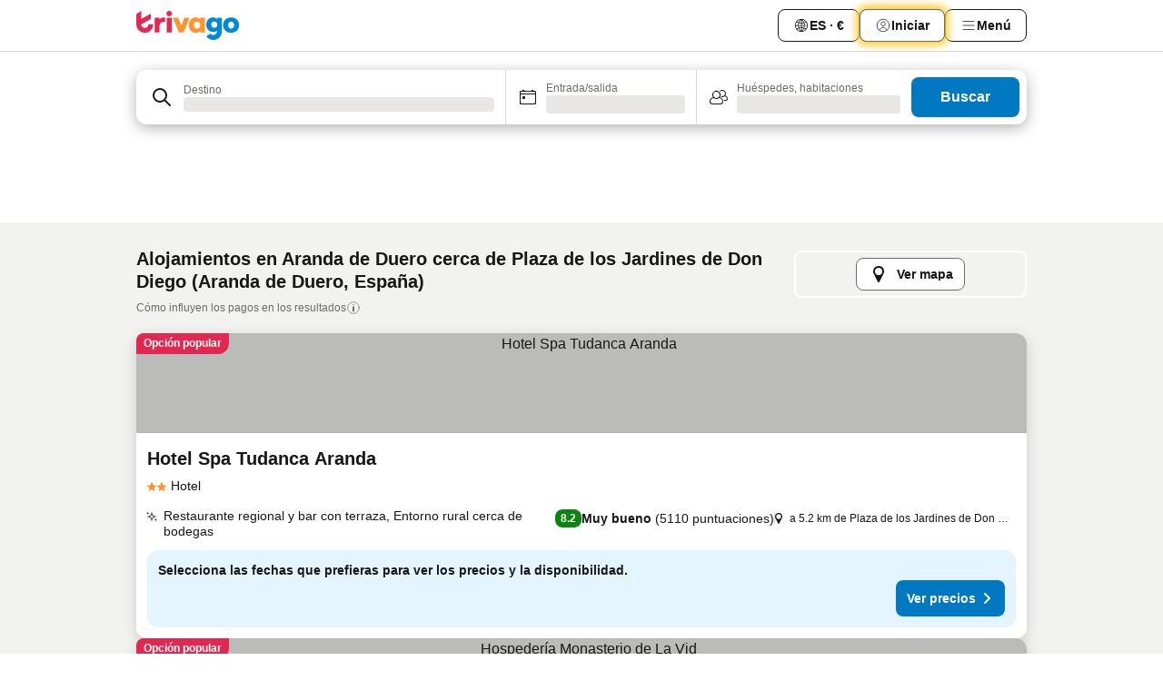

--- FILE ---
content_type: text/html; charset=utf-8
request_url: https://www.trivago.es/es/opr/hoteles-cerca-de-plaza-de-los-jardines-de-don-diego?search=500-1966865
body_size: 46303
content:
<!DOCTYPE html><html lang="es" dir="ltr"><head><meta charSet="utf-8"/><meta name="viewport" content="width=device-width, initial-scale=1, shrink-to-fit=no"/><meta name="referrer" content="no-referrer-when-downgrade"/><meta property="fb:page_id" content="137633439645541"/><meta name="google" content="notranslate"/><meta name="p:domain_verify" content="7dfe2330e1dae0a6aa7f9479e616b6f9"/><meta property="og:type" content="website"/><meta name="format-detection" content="telephone=no"/><title>Hoteles en Aranda de Duero, España cerca de Plaza de los Jardines de Don Diego | www.trivago.es</title><meta name="description" content="Hoteles en Aranda de Duero, España cerca de Plaza de los Jardines de Don Diego. Busca, compara y encuentra tu hotel ideal a través de más de 250 webs de reserva. Hoteles cerca de Plaza de los Jardines de Don Diego? - trivago!"/><meta property="og:site_name" content="trivago.es"/><meta property="og:title" content="Alojamientos cerca de Plaza de los Jardines de Don Diego en Aranda de Duero"/><meta property="og:description" content="Descubre alojamientos cerca de Plaza de los Jardines de Don Diego, compara los precios y encuentra una oferta increíble en trivago."/><meta property="og:image" content="https://imgcy.trivago.com/f_auto,q_auto/hardcodedimages/og-image.png"/><meta property="og:url" content="https://www.trivago.es/es/opr/hoteles-cerca-de-plaza-de-los-jardines-de-don-diego?search=500-1966865"/><link rel="canonical" href="https://www.trivago.es/es/opr/hoteles-cerca-de-plaza-de-los-jardines-de-don-diego?search=500-1966865"/><link rel="alternate" href="https://www.trivago.be/nl-BE/opr/hotels-dichtbij-plaza-de-los-jardines-de-don-diego?search=500-1966865" hrefLang="nl-BE"/><link rel="alternate" href="https://www.trivago.be/fr-BE/opr/hôtels-près-de-plaza-de-los-jardines-de-don-diego?search=500-1966865" hrefLang="fr-BE"/><link rel="alternate" href="https://www.trivago.com.br/pt-BR/opr/hotéis-perto-de-plaza-de-los-jardines-de-don-diego?search=500-1966865" hrefLang="pt-BR"/><link rel="alternate" href="https://www.trivago.ie/en-IE/opr/hotels-near-plaza-de-los-jardines-de-don-diego?search=500-1966865" hrefLang="en-IE"/><link rel="alternate" href="https://www.trivago.co.uk/en-GB/opr/hotels-near-plaza-de-los-jardines-de-don-diego?search=500-1966865" hrefLang="en-GB"/><link rel="preload" as="image" href="https://imgcy.trivago.com/c_fill,d_dummy.jpeg,e_sharpen:60,f_auto,h_267,q_40,w_400/hotelier-images/38/f2/aa459254e36c7ff919b5d05558c7aadc1208c9d11c2181f8b1cb7122b2eb.jpeg" fetchpriority="high"/><link rel="preload" as="image" href="https://imgcy.trivago.com/c_fill,d_dummy.jpeg,e_sharpen:60,f_auto,h_534,q_40,w_800/hotelier-images/38/f2/aa459254e36c7ff919b5d05558c7aadc1208c9d11c2181f8b1cb7122b2eb.jpeg" fetchpriority="high"/><meta name="next-head-count" content="23"/><script>performance.mark("time-to-parse");</script><script>window.__TRV_ENVIRONMENT_VARIABLES__ = {"GTM_CONTAINER_ID":"GTM-T5HDVXN","GOOGLE_MAPS_API_KEY":"AIzaSyBoNi-Mn3_vNvmIJdXS81UGzcWlyyH0hoM","GOOGLE_MAPS_API_KEY_WITH_REGION_LOOKUP":"AIzaSyBf14Z1j1yg0xEZKUO4FViT5FHQB9nCV7w","GOOGLE_ONE_TAP_CLIENT_ID":"363634697571-lj09qn82grlkcma3sud1c11bo7srajd3.apps.googleusercontent.com","ENVIRONMENT":"prod","JLOO_AUTH_URI":"https://auth.trivago.com/server","JLOO_AUTH_CLIENT_ID":"c6f60de3f8ee607bb58ba426b47051608ea35f740c38c87ecfce2329c120ee3f","ZENDESK_ENDPOINT":"https://trivago.zendesk.com/api/v2","GIT_REV":"11cab01d","GROUP":"4","IS_DEV_TOOLS_ENABLED":"false"}</script><link rel="icon" href="/favicon_08112023.ico"/><link rel="apple-touch-icon" href="/_static/images/apple-touch-icon_08112023.png"/><link rel="preload" href="/_next/static/css/f9d5b1e14ba8f719.css" as="style"/><link rel="stylesheet" href="/_next/static/css/f9d5b1e14ba8f719.css" data-n-g=""/><link rel="preload" href="/_next/static/css/734bf65489cec8cb.css" as="style"/><link rel="stylesheet" href="/_next/static/css/734bf65489cec8cb.css" data-n-p=""/><link rel="preload" href="/_next/static/css/816b2fc98d3eb4c0.css" as="style"/><link rel="stylesheet" href="/_next/static/css/816b2fc98d3eb4c0.css"/><link rel="preload" href="/_next/static/css/7d401617d1bd70e4.css" as="style"/><link rel="stylesheet" href="/_next/static/css/7d401617d1bd70e4.css"/><link rel="preload" href="/_next/static/css/3d0bb60b569cdad9.css" as="style"/><link rel="stylesheet" href="/_next/static/css/3d0bb60b569cdad9.css"/><link rel="preload" href="/_next/static/css/cf7c61f26332e690.css" as="style"/><link rel="stylesheet" href="/_next/static/css/cf7c61f26332e690.css"/><link rel="preload" href="/_next/static/css/0620e5a7f773bc30.css" as="style"/><link rel="stylesheet" href="/_next/static/css/0620e5a7f773bc30.css"/><link rel="preload" href="/_next/static/css/8148d64900ad0121.css" as="style"/><link rel="stylesheet" href="/_next/static/css/8148d64900ad0121.css"/><link rel="preload" href="/_next/static/css/29bbf31bf6e542f5.css" as="style"/><link rel="stylesheet" href="/_next/static/css/29bbf31bf6e542f5.css"/><link rel="preload" href="/_next/static/css/37d3eadfeaff8a33.css" as="style"/><link rel="stylesheet" href="/_next/static/css/37d3eadfeaff8a33.css"/><link rel="preload" href="/_next/static/css/760db0d3f3ed6ed5.css" as="style"/><link rel="stylesheet" href="/_next/static/css/760db0d3f3ed6ed5.css"/><link rel="preload" href="/_next/static/css/fee26aaa2b06eed3.css" as="style"/><link rel="stylesheet" href="/_next/static/css/fee26aaa2b06eed3.css"/><link rel="preload" href="/_next/static/css/05f35f2c1d6cdb67.css" as="style"/><link rel="stylesheet" href="/_next/static/css/05f35f2c1d6cdb67.css"/><link rel="preload" href="/_next/static/css/dff6616c34decc71.css" as="style"/><link rel="stylesheet" href="/_next/static/css/dff6616c34decc71.css"/><link rel="preload" href="/_next/static/css/f1d23e0c98211c1a.css" as="style"/><link rel="stylesheet" href="/_next/static/css/f1d23e0c98211c1a.css"/><link rel="preload" href="/_next/static/css/4d91f9047e116c8e.css" as="style"/><link rel="stylesheet" href="/_next/static/css/4d91f9047e116c8e.css"/><link rel="preload" href="/_next/static/css/ebb50d341731ca20.css" as="style"/><link rel="stylesheet" href="/_next/static/css/ebb50d341731ca20.css"/><link rel="preload" href="/_next/static/css/0567f3e5c3e46212.css" as="style"/><link rel="stylesheet" href="/_next/static/css/0567f3e5c3e46212.css"/><link rel="preload" href="/_next/static/css/54c5e3e91a7ecfd5.css" as="style"/><link rel="stylesheet" href="/_next/static/css/54c5e3e91a7ecfd5.css"/><link rel="preload" href="/_next/static/css/227f98cc2523a9f2.css" as="style"/><link rel="stylesheet" href="/_next/static/css/227f98cc2523a9f2.css"/><link rel="preload" href="/_next/static/css/41e26e8cb4fe307b.css" as="style"/><link rel="stylesheet" href="/_next/static/css/41e26e8cb4fe307b.css"/><link rel="preload" href="/_next/static/css/4f96aac6df90d53e.css" as="style"/><link rel="stylesheet" href="/_next/static/css/4f96aac6df90d53e.css"/><link rel="preload" href="/_next/static/css/2c868c62de25ed56.css" as="style"/><link rel="stylesheet" href="/_next/static/css/2c868c62de25ed56.css"/><link rel="preload" href="/_next/static/css/3fd9b5f59a86efdd.css" as="style"/><link rel="stylesheet" href="/_next/static/css/3fd9b5f59a86efdd.css"/><link rel="preload" href="/_next/static/css/20cdbe9043e56f16.css" as="style"/><link rel="stylesheet" href="/_next/static/css/20cdbe9043e56f16.css"/><link rel="preload" href="/_next/static/css/08cbed72fe7ef23e.css" as="style"/><link rel="stylesheet" href="/_next/static/css/08cbed72fe7ef23e.css"/><link rel="preload" href="/_next/static/css/051f5925f7322115.css" as="style"/><link rel="stylesheet" href="/_next/static/css/051f5925f7322115.css"/><link rel="preload" href="/_next/static/css/c5427033fc438e23.css" as="style"/><link rel="stylesheet" href="/_next/static/css/c5427033fc438e23.css"/><link rel="preload" href="/_next/static/css/bf3ee46d0f62382f.css" as="style"/><link rel="stylesheet" href="/_next/static/css/bf3ee46d0f62382f.css"/><link rel="preload" href="/_next/static/css/cc1d97c6a6a3bab1.css" as="style"/><link rel="stylesheet" href="/_next/static/css/cc1d97c6a6a3bab1.css"/><link rel="preload" href="/_next/static/css/898a310f1e34d875.css" as="style"/><link rel="stylesheet" href="/_next/static/css/898a310f1e34d875.css"/><link rel="preload" href="/_next/static/css/684c38a5baf21fc1.css" as="style"/><link rel="stylesheet" href="/_next/static/css/684c38a5baf21fc1.css"/><link rel="preload" href="/_next/static/css/30a70e46e7c1bc6f.css" as="style"/><link rel="stylesheet" href="/_next/static/css/30a70e46e7c1bc6f.css"/><link rel="preload" href="/_next/static/css/56b9bec158d8c1c7.css" as="style"/><link rel="stylesheet" href="/_next/static/css/56b9bec158d8c1c7.css"/><link rel="preload" href="/_next/static/css/cb85e89fa1351ce5.css" as="style"/><link rel="stylesheet" href="/_next/static/css/cb85e89fa1351ce5.css"/><link rel="preload" href="/_next/static/css/4b3a9e383eb6e268.css" as="style"/><link rel="stylesheet" href="/_next/static/css/4b3a9e383eb6e268.css"/><link rel="preload" href="/_next/static/css/91090e97d1c70313.css" as="style"/><link rel="stylesheet" href="/_next/static/css/91090e97d1c70313.css"/><link rel="preload" href="/_next/static/css/3516705d88c5e720.css" as="style"/><link rel="stylesheet" href="/_next/static/css/3516705d88c5e720.css"/><link rel="preload" href="/_next/static/css/9f2a00ecc59c70e4.css" as="style"/><link rel="stylesheet" href="/_next/static/css/9f2a00ecc59c70e4.css"/><link rel="preload" href="/_next/static/css/3aa1d33a55303172.css" as="style"/><link rel="stylesheet" href="/_next/static/css/3aa1d33a55303172.css"/><link rel="preload" href="/_next/static/css/22a43875cf679091.css" as="style"/><link rel="stylesheet" href="/_next/static/css/22a43875cf679091.css"/><link rel="preload" href="/_next/static/css/9bfd1963fe4475e0.css" as="style"/><link rel="stylesheet" href="/_next/static/css/9bfd1963fe4475e0.css"/><link rel="preload" href="/_next/static/css/0427e71132d9f268.css" as="style"/><link rel="stylesheet" href="/_next/static/css/0427e71132d9f268.css"/><link rel="preload" href="/_next/static/css/fbb17effa8c0f6d8.css" as="style"/><link rel="stylesheet" href="/_next/static/css/fbb17effa8c0f6d8.css"/><link rel="preload" href="/_next/static/css/aa502f381af58c81.css" as="style"/><link rel="stylesheet" href="/_next/static/css/aa502f381af58c81.css"/><link rel="preload" href="/_next/static/css/9786368deedf3d09.css" as="style"/><link rel="stylesheet" href="/_next/static/css/9786368deedf3d09.css"/><link rel="preload" href="/_next/static/css/44be15f45d8c7af2.css" as="style"/><link rel="stylesheet" href="/_next/static/css/44be15f45d8c7af2.css"/><link rel="preload" href="/_next/static/css/f421dcbd47a850f1.css" as="style"/><link rel="stylesheet" href="/_next/static/css/f421dcbd47a850f1.css"/><link rel="preload" href="/_next/static/css/2517307d1ca4a3d5.css" as="style"/><link rel="stylesheet" href="/_next/static/css/2517307d1ca4a3d5.css"/><noscript data-n-css=""></noscript><script defer="" nomodule="" src="/_next/static/chunks/polyfills-42372ed130431b0a.js"></script><script src="/_static/translations/es/d226ca00ba7babede192db00449da45203597fad9a8932383472d67b36f31a75.js" defer="" data-nscript="beforeInteractive"></script><script defer="" src="/_next/static/chunks/3969-c84e363a9329fed9.js"></script><script defer="" src="/_next/static/chunks/9127.0836ff1b454da2c7.js"></script><script defer="" src="/_next/static/chunks/1115-b2f1902630495306.js"></script><script defer="" src="/_next/static/chunks/8707-73159a429a234534.js"></script><script defer="" src="/_next/static/chunks/5262-5f0f7aefc1ee739d.js"></script><script defer="" src="/_next/static/chunks/2400-b2682b7c8c2ee03d.js"></script><script defer="" src="/_next/static/chunks/3749-7a95403cdaa118f0.js"></script><script defer="" src="/_next/static/chunks/3420-5a1a5a48d7a6f837.js"></script><script defer="" src="/_next/static/chunks/47-6765d723d1b16ab1.js"></script><script defer="" src="/_next/static/chunks/1066-03f94aaefc38c818.js"></script><script defer="" src="/_next/static/chunks/7784-1c2f75f365fdf915.js"></script><script defer="" src="/_next/static/chunks/6501-9197aeda1bd757b8.js"></script><script defer="" src="/_next/static/chunks/5394-afc365cad176bf8f.js"></script><script defer="" src="/_next/static/chunks/6775-d719a3796ab24800.js"></script><script defer="" src="/_next/static/chunks/228-01d2fc9c6d792479.js"></script><script defer="" src="/_next/static/chunks/9890-d684c2a65ec7f835.js"></script><script defer="" src="/_next/static/chunks/1001-0397a1d1dc5afb52.js"></script><script defer="" src="/_next/static/chunks/8331-2994481a33bd5949.js"></script><script defer="" src="/_next/static/chunks/1224-78451f16022fed64.js"></script><script defer="" src="/_next/static/chunks/9178.55e634ee9ac51c36.js"></script><script defer="" src="/_next/static/chunks/1015.34aab9b4b3fe1c0c.js"></script><script defer="" src="/_next/static/chunks/62.acbbf1c29da9346e.js"></script><script defer="" src="/_next/static/chunks/9266.7bab5f4b8b1b91b0.js"></script><script defer="" src="/_next/static/chunks/3121.7857505ca8194b21.js"></script><script defer="" src="/_next/static/chunks/6062.8a7149151f1f9702.js"></script><script src="/_next/static/chunks/webpack-ee6ed9ab72824dbc.js" defer=""></script><script src="/_next/static/chunks/framework-82f6af48c24bb9db.js" defer=""></script><script src="/_next/static/chunks/main-8ee41418d8d580d6.js" defer=""></script><script src="/_next/static/chunks/pages/_app-19f550bfc8c4fe59.js" defer=""></script><script src="/_next/static/chunks/9476-3ac09f77a6bb906f.js" defer=""></script><script src="/_next/static/chunks/555-e491f81f6eacd2aa.js" defer=""></script><script src="/_next/static/chunks/2279-9095743eedb5395f.js" defer=""></script><script src="/_next/static/chunks/1931-f13eb23faa253c08.js" defer=""></script><script src="/_next/static/chunks/6863-aa5ebd484b02bceb.js" defer=""></script><script src="/_next/static/chunks/2005-e52821bbf591b1f1.js" defer=""></script><script src="/_next/static/chunks/6268-1c184238de025630.js" defer=""></script><script src="/_next/static/chunks/7880-2f524720a2565e4b.js" defer=""></script><script src="/_next/static/chunks/605-7b31ef2898b01ac7.js" defer=""></script><script src="/_next/static/chunks/pages/%5BlanguageCode%5D/opr/%5Bslug%5D-be05223abcb29aab.js" defer=""></script><script src="/_next/static/6I-SLlzf13seq_x0w3ak9/_buildManifest.js" defer=""></script><script src="/_next/static/6I-SLlzf13seq_x0w3ak9/_ssgManifest.js" defer=""></script></head><body><noscript data-testid="gtm-noscript"><iframe data-testid="gtm-iframe" src="https://gtm.trivago.es/ns.html?id=GTM-T5HDVXN" height="0" width="0" style="display:none;visibility:hidden"></iframe></noscript><div id="__next"><div class="_34EENR"><button type="button" aria-hidden="true"></button></div><div class=""><div data-testid="page-header-wrapper" class=""><div class="FfmyqR e4D1FP jngrXy"><header class="R_Xe__" itemType="https://schema.org/WPHeader" itemscope=""><div class=""><a data-testid="generic-header-link" data-interaction="header-logo" title="trivago logo" aria-label="trivago logo" class="" href="/"><svg xmlns="http://www.w3.org/2000/svg" width="114" height="32" viewBox="0 0 114 32" data-testid="header-hero-logo" class=""><g clip-path="url(#Logo_default_svg_a)"><path fill="#E32851" d="M38.637 7.434h-4.913a.255.255 0 0 0-.255.255v15.907c0 .14.114.255.255.255h4.913c.14 0 .255-.114.255-.255V7.689a.255.255 0 0 0-.255-.255"></path><path fill="#FF932C" d="M52.833 7.6 49.6 16.21a.057.057 0 0 1-.107 0L46.231 7.6a.255.255 0 0 0-.239-.165h-5.37a.255.255 0 0 0-.237.351l6.46 15.907c.039.096.133.16.236.16h4.724a.255.255 0 0 0 .237-.16L58.53 7.786a.255.255 0 0 0-.237-.352h-5.222a.255.255 0 0 0-.239.166Z"></path><path fill="#0088D9" d="M104.344 7.185c-5.126 0-8.86 3.615-8.86 8.476 0 4.86 3.734 8.475 8.86 8.475 5.068 0 8.861-3.645 8.861-8.475 0-4.86-3.764-8.476-8.861-8.476m0 12.328c-2.015 0-3.348-1.541-3.348-3.853 0-2.31 1.333-3.852 3.348-3.852 1.986 0 3.349 1.54 3.349 3.853 0 2.281-1.363 3.852-3.349 3.852"></path><path fill="#E32851" d="M31.673 7.355a3 3 0 0 0-.514-.121c-.314-.05-3.647-.424-5.501 2.063-.033.044-.103.02-.103-.034V7.689a.255.255 0 0 0-.255-.255h-4.913a.255.255 0 0 0-.255.255v15.907c0 .14.114.255.255.255H25.3a.255.255 0 0 0 .255-.255V17.69c0-4.416 2.044-5.514 4.06-5.514.237 0 .926-.001 1.9.268a.255.255 0 0 0 .322-.245V7.594a.25.25 0 0 0-.164-.239M36.18 0c-1.713 0-3.102 1.339-3.102 2.99s1.39 2.99 3.103 2.99 3.102-1.339 3.102-2.99S37.893 0 36.181 0Z"></path><path fill="#FF932C" d="M75.341 7.434H70.43a.255.255 0 0 0-.255.255v1.565c0 .06-.083.08-.109.024-1.774-3.717-12.282-2.994-12.282 6.364 0 8.748 8.978 10.306 12.29 6.645.036-.04.1-.015.1.038v1.27c0 .142.115.256.256.256h4.912a.255.255 0 0 0 .256-.255V7.689a.255.255 0 0 0-.255-.255ZM66.77 19.495c-2.164 0-3.672-1.508-3.672-3.836s1.508-3.869 3.672-3.869c2.197 0 3.672 1.574 3.672 3.87 0 2.294-1.475 3.835-3.672 3.835"></path><path fill="#0088D9" d="M93.893 7.434h-4.912a.255.255 0 0 0-.255.255v1.564c0 .062-.083.08-.11.025-1.78-3.764-11.567-2.82-11.567 5.89 0 8.54 8.92 9.243 11.58 6.759a.057.057 0 0 1 .096.042v.769c-.068 3.629-4.614 5.2-6.924 2.443a.255.255 0 0 0-.334-.05l-4.14 2.677a.257.257 0 0 0-.066.368c5.283 7.219 16.802 3.548 16.887-5.422V7.69a.255.255 0 0 0-.255-.255Zm-8.101 11.201c-1.956 0-3.32-1.363-3.32-3.466s1.364-3.497 3.32-3.497c1.985 0 3.318 1.422 3.318 3.497 0 2.074-1.333 3.466-3.318 3.466"></path><path fill="#E32851" d="M18.424 14.867h-4.92a.26.26 0 0 0-.254.237 3.92 3.92 0 0 1-3.907 3.61c-2.472 0-3.472-2.1-3.472-2.1a3.9 3.9 0 0 1-.448-1.749c0-.02.011-.04.03-.05l1.407-.777 8.894-4.919a.43.43 0 0 0 .22-.372V3.46a.255.255 0 0 0-.38-.224L5.509 8.814a.057.057 0 0 1-.086-.05V.452a.255.255 0 0 0-.394-.214L.194 3.368A.43.43 0 0 0 0 3.727v11.14a9.343 9.343 0 0 0 18.68.268.257.257 0 0 0-.256-.268"></path></g><defs><clipPath id="Logo_default_svg_a"><path fill="#fff" d="M0 0h113.205v32H0z"></path></clipPath></defs></svg></a></div><div class="ytROMi"><div class="KvnKTm"><nav class="gPXXtI _2QGXIJ"><ul class="M4XoLB _OQpaV"><li itemscope="" itemType="https://schema.org/SiteNavigationElement" class="E5DKqf NEhNgU"><div class="vTDE1M"><a class="ehv1KY tjDLq2 e4r_YY" data-testid="header-favorites" role="link" href="/es/profile/favorites/"><span position="start" class="bam52s TAqKnY" style="--_rotate:0deg;--_size:18px" data-testid="icon"><svg xmlns="http://www.w3.org/2000/svg" width="24" height="24" viewBox="0 0 24 24" role="img" aria-hidden="true" class="ycG2ve"><path fill="currentColor" d="M20.42 4.82A5.23 5.23 0 0 0 16.5 3 5.37 5.37 0 0 0 12 5.58 5.37 5.37 0 0 0 7.5 3a5.23 5.23 0 0 0-3.92 1.82A6.35 6.35 0 0 0 2 9.07s0 0 0 .06v.22c0 5.42 7.25 10.18 9.47 11.51a1 1 0 0 0 1 0C14.74 19.53 22 14.77 22 9.35v-.28a6.35 6.35 0 0 0-1.58-4.25M21 9.18v.17c0 4.94-7.07 9.5-9 10.65-1.92-1.15-9-5.71-9-10.65v-.17a.4.4 0 0 0 0-.11A4.81 4.81 0 0 1 7.5 4a4.39 4.39 0 0 1 3.66 2.12L12 7.44l.84-1.32A4.39 4.39 0 0 1 16.5 4 4.81 4.81 0 0 1 21 9.07a.4.4 0 0 0 0 .11"></path></svg></span>Favoritos</a></div></li><li itemscope="" itemType="https://schema.org/SiteNavigationElement" class="E5DKqf vpJVof"><button type="button" data-testid="header-localization-menu" class="ehv1KY tjDLq2 e4r_YY" data-interaction="language-selector"><span position="start" class="bam52s TAqKnY" style="--_rotate:0deg;--_size:18px" data-testid="icon"><svg xmlns="http://www.w3.org/2000/svg" width="24" height="24" viewBox="0 0 24 24" role="img" aria-hidden="true" class="ycG2ve"><path fill="none" d="M0 0h24v24H0z"></path><path fill="currentColor" d="M12 21.5V21zc-5.238 0-9.5-4.262-9.5-9.5H3h-.5c0-5.238 4.262-9.5 9.5-9.5V3v-.5c5.238 0 9.5 4.262 9.5 9.5H21h.5c0 5.238-4.262 9.5-9.5 9.5m-6.389-3.898a8.5 8.5 0 0 0 5.09 2.798 15.3 15.3 0 0 1-2.592-3.943 12.2 12.2 0 0 0-2.498 1.145m10.25-1.078A15.4 15.4 0 0 1 13.3 20.4a8.5 8.5 0 0 0 5.061-2.77 15 15 0 0 0-2.5-1.107zm-3.361-.655v3.926a14.3 14.3 0 0 0 2.394-3.557 12.4 12.4 0 0 0-2.394-.369m-3.421.312a14.3 14.3 0 0 0 2.421 3.614v-3.938c-.876.026-1.687.148-2.421.324m7.165-.586c.884.303 1.8.71 2.743 1.241a8.45 8.45 0 0 0 1.498-4.336h-3.542a11.8 11.8 0 0 1-.699 3.095M3.514 12.5a8.45 8.45 0 0 0 1.48 4.308c.645-.4 1.576-.89 2.738-1.28a11.7 11.7 0 0 1-.676-3.028H3.515zm8.986 2.362c.88.044 1.813.181 2.788.442a10.8 10.8 0 0 0 .652-2.804H12.5zM8.06 12.5c.086.952.31 1.873.63 2.745a13 13 0 0 1 2.81-.393V12.5zm8.918-1h3.507a8.44 8.44 0 0 0-1.484-4.315 14 14 0 0 1-2.55 1.207q.506 1.506.527 3.106zm-4.478 0h3.478a9.1 9.1 0 0 0-.485-2.81c-.9.245-1.904.416-2.993.449zm-4.479 0H11.5V9.13a13.3 13.3 0 0 1-2.977-.487 9.1 9.1 0 0 0-.502 2.857m-4.506 0H7.02v-.003q.022-1.627.547-3.158a16.5 16.5 0 0 1-2.555-1.175A8.44 8.44 0 0 0 3.515 11.5M12.5 4.14v4.025c.946-.03 1.825-.173 2.63-.387q-.872-1.907-2.63-3.638M8.897 7.72c.909.25 1.778.387 2.603.432V4.14Q9.771 5.844 8.897 7.72m4.49-4.107c1.204 1.221 2.107 2.512 2.708 3.865a13 13 0 0 0 2.288-1.085 8.5 8.5 0 0 0-4.995-2.78zM5.64 6.368c.787.436 1.553.78 2.295 1.046q.901-1.997 2.678-3.8A8.5 8.5 0 0 0 5.64 6.367z"></path></svg></span><span>ES · €</span></button></li><li itemscope="" itemType="https://schema.org/SiteNavigationElement" class="E5DKqf"><div class="j4pLyK"><button type="button" data-testid="header-login" class="ehv1KY tjDLq2 e4r_YY" data-interaction="login-button"><span position="start" class="bam52s TAqKnY" style="--_rotate:0deg;--_size:18px" data-testid="icon"><svg xmlns="http://www.w3.org/2000/svg" width="24" height="24" fill="none" viewBox="0 0 24 24" role="img" aria-hidden="true" class="ycG2ve"><path fill="transparent" d="M0 0h24v24H0z"></path><path fill="transparent" stroke="currentColor" stroke-linecap="round" stroke-linejoin="round" d="M17.129 19.038a5.36 5.36 0 0 0-1.895-2.87A5.27 5.27 0 0 0 12 15.058c-1.17 0-2.307.39-3.234 1.11a5.36 5.36 0 0 0-1.895 2.87"></path><path fill="transparent" stroke="currentColor" stroke-linecap="round" stroke-linejoin="round" d="M21 12C21 0 3 0 3 12s18 12 18 0"></path><path fill="transparent" stroke="currentColor" stroke-linecap="round" stroke-linejoin="round" d="M11.998 12.811c1.939 0 3.03-1.1 3.03-3.058s-1.091-3.059-3.03-3.059S8.97 7.796 8.97 9.754s1.09 3.057 3.028 3.057"></path></svg></span><span>Iniciar</span></button></div></li><li itemscope="" itemType="https://schema.org/SiteNavigationElement" class="E5DKqf NEhNgU"><button type="button" data-testid="header-profile-menu-mobile" class="ehv1KY tjDLq2 e4r_YY" data-interaction="header-menu"><span position="start" class="bam52s TAqKnY" style="--_rotate:0deg;--_size:18px" data-testid="icon"><svg xmlns="http://www.w3.org/2000/svg" width="24" height="24" viewBox="0 0 24 24" role="img" aria-hidden="true" class="ycG2ve"><g fill="none" stroke="currentColor" stroke-linecap="round" stroke-miterlimit="10" stroke-width="2"><path d="M4 6h16M4 12h16M4 18h16" vector-effect="non-scaling-stroke"></path></g></svg></span><span>Menú</span></button></li><li itemscope="" itemType="https://schema.org/SiteNavigationElement" class="E5DKqf vpJVof"><div data-testid="desktop-dropdown-menu" data-interaction="header-menu" class="_4DcEqf"><button type="button" data-testid="header-profile-menu-desktop" class="ehv1KY tjDLq2 e4r_YY"><span position="start" class="bam52s TAqKnY" style="--_rotate:0deg;--_size:18px" data-testid="icon"><svg xmlns="http://www.w3.org/2000/svg" width="24" height="24" fill="none" viewBox="0 0 24 24" role="img" aria-hidden="true" class="ycG2ve"><path stroke="currentColor" stroke-linecap="round" d="M4 6h16M4 12h16M4 18h16"></path></svg></span><span>Menú</span></button></div></li></ul></nav></div></div></header></div></div><div class="OyU2WE"></div></div><div class="_SOhff gHtTGI"><div class=""><div class="meT0Q5 Bog6Yy"><div class="vzC9TR FrYDhH XzpZLp" data-testid="search-form"><div class="_3axGO1 y1Efiu"><div class="X2yYk_"><div data-testid="auto-complete-combobox" role="combobox" aria-expanded="false" aria-controls="suggestion-list" class="If79lQ yXXD2G"><form action="" class="IxKJtG"><div role="button" class="HxkFDQ aaN4L7" tabindex="0" data-testid="auto-complete-wrapper"><div class="Z8wU9_"><span class="bam52s G_oBf2 m8EtRm" style="--_rotate:0deg;--_size:24px" data-testid="icon"><svg xmlns="http://www.w3.org/2000/svg" width="24" height="24" viewBox="0 0 24 24" role="img" aria-hidden="true" class="ycG2ve"><g fill="none" stroke="currentColor" stroke-linecap="round" stroke-miterlimit="10" stroke-width="2"><path d="M10 3a7 7 0 1 0 7 7 7 7 0 0 0-7-7ZM21 21l-6-6" vector-effect="non-scaling-stroke"></path></g></svg></span></div><span class="dmsstT SwVR4I"><label for="input-auto-complete" class="EuINlU SwVR4I">Destino</label><div class="_7XPUe4 fWwD7f"></div></span></div></form></div></div><fieldset class="MGDNki k_YRbF"><button type="button" data-testid="search-form-calendar" class="raKH_0 SwVR4I Kv9RV2"><span class="lSFHMh"><span class="bam52s _61wiWy" style="--_rotate:0deg;--_size:24px" data-testid="icon"><svg xmlns="http://www.w3.org/2000/svg" width="24" height="24" viewBox="0 0 24 24" role="img" aria-hidden="true" class="ycG2ve"><g fill="currentColor"><path d="M19 5h-1a1 1 0 0 0-2 0H8a1 1 0 0 0-2 0H5a2 2 0 0 0-2 2v11a2 2 0 0 0 2 2h14a2 2 0 0 0 2-2V7a2 2 0 0 0-2-2m1 13a1 1 0 0 1-1 1H5a1 1 0 0 1-1-1V9h16Zm0-10H4V7a1 1 0 0 1 1-1h14a1 1 0 0 1 1 1Z"></path><circle cx="7.5" cy="12.5" r="1.5"></circle><path d="M19 5h-1a1 1 0 0 0-2 0H8a1 1 0 0 0-2 0H5a2 2 0 0 0-2 2v11a2 2 0 0 0 2 2h14a2 2 0 0 0 2-2V7a2 2 0 0 0-2-2m1 13a1 1 0 0 1-1 1H5a1 1 0 0 1-1-1V9h16Zm0-10H4V7a1 1 0 0 1 1-1h14a1 1 0 0 1 1 1Z"></path><circle cx="7.5" cy="12.5" r="1.5"></circle></g></svg></span><span class="BcDnim irqByq WnmS4G SwVR4I"><span class="Lq2bmx blPGoL SwVR4I" data-testid="search-form-calendar-label">Entrada/salida</span><span class="dJVPMU SwVR4I" data-testid="search-form-calendar-value"><div aria-busy="true" aria-live="polite"><span class="fr8bt7 TemCix" role="status">Cargando</span><div class="_7XPUe4 OML2Lz"></div></div></span></span></span></button></fieldset><div class="QpwdOT"><span class="vs9lGU"></span><button type="button" data-testid="search-form-guest-selector" class="raKH_0 SwVR4I Kv9RV2"><span class="lSFHMh"><span class="bam52s _61wiWy" style="--_rotate:0deg;--_size:24px" data-testid="icon"><svg xmlns="http://www.w3.org/2000/svg" width="24" height="24" viewBox="0 0 24 24" role="img" aria-hidden="true" class="ycG2ve"><g fill="currentColor"><path d="M13.13 12.14a4.5 4.5 0 1 0-7.26 0A5 5 0 0 0 2 17a3 3 0 0 0 3 3h9a3 3 0 0 0 3-3 5 5 0 0 0-3.87-4.86M9.5 6a3.49 3.49 0 0 1 2.44 6A3.5 3.5 0 0 1 6 9.5 3.5 3.5 0 0 1 9.5 6M14 19H5a2 2 0 0 1-2-2 4 4 0 0 1 3.74-4 4.41 4.41 0 0 0 5.52 0A4 4 0 0 1 16 17a2 2 0 0 1-2 2"></path><path d="M19.31 10.24A3.93 3.93 0 0 0 20 8a4 4 0 0 0-6.94-2.69 6 6 0 0 1 .7.71A3 3 0 1 1 16 11a2.9 2.9 0 0 1-1.15-.23s0 .07 0 .11a4.5 4.5 0 0 1-.28.83A4 4 0 0 0 16 12a3.94 3.94 0 0 0 2.55-.94A3 3 0 0 1 21 14a1 1 0 0 1-1 1h-2.35a7 7 0 0 1 .26 1H20a2 2 0 0 0 2-2 4 4 0 0 0-2.69-3.76"></path></g></svg></span><span class="BcDnim irqByq WnmS4G SwVR4I"><span class="Lq2bmx blPGoL SwVR4I" data-testid="search-form-guest-selector-label">Huéspedes, habitaciones</span><span class="dJVPMU SwVR4I" data-testid="search-form-guest-selector-value"><div aria-busy="true" aria-live="polite"><span class="fr8bt7 TemCix" role="status">Cargando</span><div class="_7XPUe4 OML2Lz"></div></div></span></span></span></button></div></div><button type="button" data-testid="search-button-with-loader" class="_3tjlp_"><span class="x_o6V4"><span class="c_Rwvc">Buscar</span></span></button></div></div></div><div><div class="FfmyqR e4D1FP jngrXy"><div><div class="_1pK_46"></div></div></div></div></div><main class="ecMnwC"><section class="ogmCTE"><div class="FfmyqR e4D1FP jngrXy Fr63EK"><div class="JJ0C4t"><div class="HbBE7Z"><h1 class="tODn3R _5NF9ws ttuBBL _4HaQc3">Alojamientos en Aranda de Duero cerca de Plaza de los Jardines de Don Diego (Aranda de Duero, España)</h1><a rel="noopener noreferrer" target="_blank" class="EH_l13 DGi8NR" data-interaction="legal-info" data-testid="legal-info-link" href="https://support.trivago.com/hc/es/sections/360000014707"><span class="bam52s _8AvqhM _8UUOQ" style="--_rotate:0deg;--_size:16px" data-testid="icon"><svg xmlns="http://www.w3.org/2000/svg" width="24" height="24" viewBox="0 0 24 24" role="img" aria-hidden="true" class="ycG2ve"><circle cx="12" cy="12" r="9.5" fill="none" stroke="currentColor" stroke-linecap="round" stroke-miterlimit="10"></circle><path fill="none" stroke="currentColor" stroke-linecap="round" stroke-miterlimit="10" stroke-width="2" d="M12 11v6" vector-effect="non-scaling-stroke"></path><circle cx="12" cy="7" r="1" fill="currentColor"></circle></svg></span><p class="wv9cHp">Cómo influyen los pagos en los resultados</p></a></div><div class="OwEMM9"><button type="button" data-testid="view-map-button" class="_76H3nW TBCODd"><span class="RTemR6"><svg xmlns="http://www.w3.org/2000/svg" width="24" height="24" viewBox="0 0 24 24" class="ZODGEB"><path fill="currentColor" d="M18 8.23a6 6 0 0 0-11.9 0A7 7 0 0 0 6 9a5.8 5.8 0 0 0 .38 2.09l4.75 9.4a1 1 0 0 0 1.74 0l4.75-9.4A5.8 5.8 0 0 0 18 9a7 7 0 0 0 0-.77M12 13a4 4 0 1 1 4-4 4 4 0 0 1-4 4"></path></svg><span class="U2JzLk">Ver mapa</span></span></button></div></div><div class="tG7AvG"></div></div><div class="FfmyqR e4D1FP jngrXy Fr63EK"><script type="application/ld+json">{"@context":"https://schema.org","@type":"ItemList","itemListElement":[{"@type":"ListItem","position":1,"item":{"@type":"Hotel","address":"a 5.2 km de Plaza de los Jardines de Don Diego","name":"Hotel Spa Tudanca Aranda","image":"https://imgcy.trivago.com/c_fill,d_dummy.jpeg,e_sharpen:60,f_auto,h_267,q_40,w_400/hotelier-images/38/f2/aa459254e36c7ff919b5d05558c7aadc1208c9d11c2181f8b1cb7122b2eb.jpeg","priceRange":"","aggregateRating":{"@type":"AggregateRating","ratingValue":8.2,"reviewCount":5110,"worstRating":0,"bestRating":10},"url":"https://www.trivago.es/es/oar/hotel-spa-tudanca-aranda-aranda-de-duero?search=100-160026","description":"Restaurante regional y bar con terraza, Entorno rural cerca de bodegas"}},{"@type":"ListItem","position":2,"item":{"@type":"Hotel","address":"a 17.0 km de Plaza de los Jardines de Don Diego","name":"Hospedería Monasterio de La Vid","image":"https://imgcy.trivago.com/c_fill,d_dummy.jpeg,e_sharpen:60,f_auto,h_267,q_40,w_400/hotelier-images/44/08/1f581b831a75886005aff493c9b9569bdeb7c214ddb4f0649a5697fb2bb9.jpeg","priceRange":"","aggregateRating":{"@type":"AggregateRating","ratingValue":9,"reviewCount":2074,"worstRating":0,"bestRating":10},"url":"https://www.trivago.es/es/oar/hotel-hospedería-monasterio-de-la-vid-la-vid-y-barrios?search=100-20696026","description":"Diseño moderno entre muros antiguos, Tours guiados por el monasterio"}},{"@type":"ListItem","position":3,"item":{"@type":"Hotel","address":"a 4.4 km de Plaza de los Jardines de Don Diego","name":"Hotel Montermoso","image":"https://imgcy.trivago.com/c_fill,d_dummy.jpeg,e_sharpen:60,f_auto,h_267,q_40,w_400/hotelier-images/f1/b5/8a3357e2288bceb510bfb62059678634084126d76ab9a043cd723ff8a027.jpeg","priceRange":"","aggregateRating":{"@type":"AggregateRating","ratingValue":8,"reviewCount":8348,"worstRating":0,"bestRating":10},"url":"https://www.trivago.es/es/oar/hotel-montermoso-aranda-de-duero?search=100-160028","description":"Cordero y vino de la región que te encantarán, Decoración vintage con mucho encanto"}},{"@type":"ListItem","position":4,"item":{"@type":"Hotel","address":"a 10.9 km de Plaza de los Jardines de Don Diego","name":"Hotel Milagros Rio Riaza","image":"https://imgcy.trivago.com/c_fill,d_dummy.jpeg,e_sharpen:60,f_auto,h_267,q_40,w_400/hotelier-images/6d/41/612bbbaa13c3f07416e047b0f6e8ff69e2b86a975186882e44d0f22cebd2.jpeg","priceRange":"","aggregateRating":{"@type":"AggregateRating","ratingValue":8.6,"reviewCount":2080,"worstRating":0,"bestRating":10},"url":"https://www.trivago.es/es/oar/hotel-milagros-rio-riaza?search=100-1334415","description":"Opciones para comer en el hotel y cerca, Parking amplio y seguro"}},{"@type":"ListItem","position":5,"item":{"@type":"Hotel","address":"a 12.4 km de Plaza de los Jardines de Don Diego","name":"La Posada de Pradorey","image":"https://imgcy.trivago.com/c_fill,d_dummy.jpeg,e_sharpen:60,f_auto,h_267,q_40,w_400/hotelier-images/30/b0/19510afa4ca103e4ca3d31f96e1efc21242be8c9409c5739a70b741c0ccc.jpeg","priceRange":"","aggregateRating":{"@type":"AggregateRating","ratingValue":8.8,"reviewCount":837,"worstRating":0,"bestRating":10},"url":"https://www.trivago.es/es/oar/hotel-la-posada-de-pradorey-gumiel-de-mercado?search=100-826376","description":"Vistas tranquilas al campo, Cocina gourmet con productos locales"}},{"@type":"ListItem","position":6,"item":{"@type":"Hotel","address":"a 0.1 km de Plaza de los Jardines de Don Diego","name":"Hotel Julia","image":"https://imgcy.trivago.com/c_fill,d_dummy.jpeg,e_sharpen:60,f_auto,h_267,q_40,w_400/hotelier-images/16/3e/2652337d7c2c30d7c5410aa6b527eed9fc764d3d950b3309870250f91b84.jpeg","priceRange":"","aggregateRating":{"@type":"AggregateRating","ratingValue":7.9,"reviewCount":2132,"worstRating":0,"bestRating":10},"url":"https://www.trivago.es/es/oar/hotel-julia-aranda-de-duero?search=100-201071","description":"Entrada y recepción espectaculares, Ubicación céntrica en Aranda de Duero"}},{"@type":"ListItem","position":7,"item":{"@type":"Hotel","address":"a 4.0 km de Plaza de los Jardines de Don Diego","name":"Hotel Torremilanos","image":"https://imgcy.trivago.com/c_fill,d_dummy.jpeg,e_sharpen:60,f_auto,h_267,q_40,w_400/hotelier-images/94/b4/3bd4f92d39d5e1363eac656517d1faea3c4a9be4141ec2e240b051d96e6d.jpeg","priceRange":"","aggregateRating":{"@type":"AggregateRating","ratingValue":8.8,"reviewCount":1482,"worstRating":0,"bestRating":10},"url":"https://www.trivago.es/es/oar/hotel-torremilanos-aranda-de-duero?search=100-160829","description":"Experiencia gastronómica tradicional castellana, Ubicación histórica en una finca vinícola"}},{"@type":"ListItem","position":8,"item":{"@type":"Hotel","address":"a 11.2 km de Plaza de los Jardines de Don Diego","name":"Hotel Rural Restaurante Las Baronas","image":"https://imgcy.trivago.com/c_fill,d_dummy.jpeg,e_sharpen:60,f_auto,h_267,q_40,w_400/hotelier-images/36/3b/122a99c2410429ae43070041529c47f976b4f6baaa5f1c68937bc2a40f64.jpeg","priceRange":"","aggregateRating":{"@type":"AggregateRating","ratingValue":9.1,"reviewCount":1173,"worstRating":0,"bestRating":10},"url":"https://www.trivago.es/es/oar/hotel-rural-restaurante-las-baronas-santa-cruz-de-la-salceda?search=100-1611145","description":"Casa señorial histórica del siglo XVII, Auténtica experiencia gastronómica regional"}},{"@type":"ListItem","position":9,"item":{"@type":"Hotel","address":"a 0.5 km de Plaza de los Jardines de Don Diego","name":"Hotel Alisi","image":"https://imgcy.trivago.com/c_fill,d_dummy.jpeg,e_sharpen:60,f_auto,h_267,q_40,w_400/partner-images/d1/3f/05dfc1180ae290dc77e76d00408ba3886857ccf4ab1c7997e773aa2971d9.jpeg","priceRange":"","aggregateRating":{"@type":"AggregateRating","ratingValue":8.3,"reviewCount":1611,"worstRating":0,"bestRating":10},"url":"https://www.trivago.es/es/oar/hotel-alisi-aranda-de-duero?search=100-204946","description":"Cómodo aparcamiento privado, Habitaciones decoradas individualmente"}},{"@type":"ListItem","position":10,"item":{"@type":"Hotel","address":"a 17.2 km de Plaza de los Jardines de Don Diego","name":"Hospederia Jaramillo","image":"https://imgcy.trivago.com/c_fill,d_dummy.jpeg,e_sharpen:60,f_auto,h_267,q_40,w_400/partner-images/23/7a/9e82dc163f4a20b98f7b09c112ea582bbe9d78347ffeb224a795df7b7377.jpeg","priceRange":"","aggregateRating":{"@type":"AggregateRating","ratingValue":8.1,"reviewCount":488,"worstRating":0,"bestRating":10},"url":"https://www.trivago.es/es/oar/hotel-hospederia-jaramillo-peñaranda-de-duero?search=100-523596","description":"Visitas exclusivas a la bodega subterránea, Habitaciones rústicas con encanto único"}},{"@type":"ListItem","position":11,"item":{"@type":"Hotel","address":"a 0.6 km de Plaza de los Jardines de Don Diego","name":"Hotel Aranda","image":"https://imgcy.trivago.com/c_fill,d_dummy.jpeg,e_sharpen:60,f_auto,h_267,q_40,w_400/hotelier-images/95/2f/62cb43a7bdf3657ede8217fcef0898260773442a5008e1c0e8b7c30416a9.jpeg","priceRange":"","aggregateRating":{"@type":"AggregateRating","ratingValue":8,"reviewCount":717,"worstRating":0,"bestRating":10},"url":"https://www.trivago.es/es/oar/hotel-aranda-aranda-de-duero?search=100-201081","description":"Experiencia gastronómica tradicional castellana, Habitaciones elegantes con suelo de parquet."}},{"@type":"ListItem","position":12,"item":{"@type":"Hotel","address":"a 0.7 km de Plaza de los Jardines de Don Diego","name":"Hostal Rosales","image":"https://imgcy.trivago.com/c_fill,d_dummy.jpeg,e_sharpen:60,f_auto,h_267,q_40,w_400/hotelier-images/7e/29/fe1afc1f4ee4caa7aa916001b046ba0e3dd30ad0441021355176caba5697.jpeg","priceRange":"","aggregateRating":{"@type":"AggregateRating","ratingValue":8,"reviewCount":717,"worstRating":0,"bestRating":10},"url":"https://www.trivago.es/es/oar/albergue-hostal-rosales-aranda-de-duero?search=100-1535083","description":"Ubicación céntrica cerca de atracciones, Ideal para el festival Sonorama Ribera"}},{"@type":"ListItem","position":13,"item":{"@type":"Hotel","address":"a 0.7 km de Plaza de los Jardines de Don Diego","name":"Aranda flex living","image":"https://imgcy.trivago.com/c_fill,d_dummy.jpeg,e_sharpen:60,f_auto,h_267,q_40,w_400/partner-images/85/0a/fb6fd25a2c3380f399583421ea52b1d3011b82abf9b3b0548be6507b52b5.jpeg","priceRange":"","aggregateRating":{"@type":"AggregateRating","ratingValue":7.3,"reviewCount":132,"worstRating":0,"bestRating":10},"url":"https://www.trivago.es/es/oar/apartotel-aranda-flex-living-aranda-de-duero?search=100-20759066","description":"Suelos radiantes en todas las habitaciones, Check-in/out exprés"}},{"@type":"ListItem","position":14,"item":{"@type":"Hotel","address":"a 0.4 km de Plaza de los Jardines de Don Diego","name":"Hostal CC","image":"https://imgcy.trivago.com/c_fill,d_dummy.jpeg,e_sharpen:60,f_auto,h_267,q_40,w_400/hotelier-images/e3/35/91f80e430ac2ae018398cba6d6f209c37ee43a8d0382e4990e305816d875.jpeg","priceRange":"","aggregateRating":{"@type":"AggregateRating","ratingValue":8.1,"reviewCount":296,"worstRating":0,"bestRating":10},"url":"https://www.trivago.es/es/oar/albergue-hostal-cc-aranda-de-duero?search=100-1535097","description":"Restaurante de cocina castellana, Habitaciones sencillas y funcionales"}},{"@type":"ListItem","position":15,"item":{"@type":"Hotel","address":"a 1.1 km de Plaza de los Jardines de Don Diego","name":"HOTEL V.CIUDAD","image":"https://imgcy.trivago.com/c_fill,d_dummy.jpeg,e_sharpen:60,f_auto,h_267,q_40,w_400/hotelier-images/60/e6/36dc7d6dcaeb57e4367f68008e5ae921a3a209101195bed3a003b651cf1d.jpeg","priceRange":"","aggregateRating":{"@type":"AggregateRating","ratingValue":8.8,"reviewCount":552,"worstRating":0,"bestRating":10},"url":"https://www.trivago.es/es/oar/hotel-v-ciudad-aranda-de-duero?search=100-1569117","description":"Restaurante tradicional castellano, Visitas culturales guiadas con Gabi"}},{"@type":"ListItem","position":16,"item":{"@type":"Hotel","address":"a 3.7 km de Plaza de los Jardines de Don Diego","name":"Hotel Rural Y Spa Kinedomus Bienestar","image":"https://imgcy.trivago.com/c_fill,d_dummy.jpeg,e_sharpen:60,f_auto,h_267,q_40,w_400/hotelier-images/20/34/8156e1033e8aaefd82a91538ebe27396df2151d20fb1d3d1875c374f21f9.jpeg","priceRange":"","aggregateRating":{"@type":"AggregateRating","ratingValue":8.9,"reviewCount":645,"worstRating":0,"bestRating":10},"url":"https://www.trivago.es/es/oar/hotel-rural-y-spa-kinedomus-bienestar-aranda-de-duero?search=100-1501555","description":"Actividades al aire libre en plena naturaleza, Circuito de spa exclusivo con características únicas"}},{"@type":"ListItem","position":17,"item":{"@type":"Hotel","address":"a 0.4 km de Plaza de los Jardines de Don Diego","name":"Hostal Elvira","image":"https://imgcy.trivago.com/c_fill,d_dummy.jpeg,e_sharpen:60,f_auto,h_267,q_40,w_400/hotelier-images/85/19/e3f27f11133b9b7c85ad9ce34ba2a10766742a907ec6c10452248a390716.jpeg","priceRange":"","aggregateRating":{"@type":"AggregateRating","ratingValue":8.5,"reviewCount":1442,"worstRating":0,"bestRating":10},"url":"https://www.trivago.es/es/oar/hostal-elvira-aranda-de-duero?search=100-785151","description":"Restaurante en el hotel con música en vivo, Habitaciones amplias con suelo de madera"}},{"@type":"ListItem","position":18,"item":{"@type":"Hotel","address":"a 19.9 km de Plaza de los Jardines de Don Diego","name":"La Sabina","image":"https://imgcy.trivago.com/c_fill,d_dummy.jpeg,e_sharpen:60,f_auto,h_267,q_40,w_400/hotelier-images/84/5b/2674400262b8eb3cfca0ec0d57e9ced3bc4e4dd1841b345b627e14dbcf9e.jpeg","priceRange":"","aggregateRating":{"@type":"AggregateRating","ratingValue":8.5,"reviewCount":394,"worstRating":0,"bestRating":10},"url":"https://www.trivago.es/es/oar/casa-rural-la-sabina-castillejo-de-robledo?search=100-1185676","description":"Encantador entorno de pueblo rural, Auténtica experiencia gastronómica local"}},{"@type":"ListItem","position":19,"item":{"@type":"Hotel","address":"a 17.6 km de Plaza de los Jardines de Don Diego","name":"Hostal la Horra","image":"https://imgcy.trivago.com/c_fill,d_dummy.jpeg,e_sharpen:60,f_auto,h_267,q_40,w_400/hotelier-images/05/b1/4250ada2cb5aecbef9f9e5a259cd3ebb4dd8ee74d7cdc086fe1f1f06abcf.jpeg","priceRange":"","aggregateRating":{"@type":"AggregateRating","ratingValue":6.2,"reviewCount":29,"worstRating":0,"bestRating":10},"url":"https://www.trivago.es/es/oar/casa-apartamento-entero-hostal-la-horra?search=100-18030192","description":""}},{"@type":"ListItem","position":20,"item":{"@type":"Hotel","address":"a 13.6 km de Plaza de los Jardines de Don Diego","name":"Casa rural san juan","image":"https://imgcy.trivago.com/c_fill,d_dummy.jpeg,e_sharpen:60,f_auto,h_267,q_40,w_400/partner-images/e0/3e/6be32e13df6d427b30d8d240b96be5eaf48fc358160ea3737eef349409e4.jpeg","priceRange":"","aggregateRating":{"@type":"AggregateRating","ratingValue":9.3,"reviewCount":10,"worstRating":0,"bestRating":10},"url":"https://www.trivago.es/es/oar/casa-apartamento-entero-casa-rural-san-juan-san-juan-del-monte?search=100-38042736","description":""}},{"@type":"ListItem","position":21,"item":{"@type":"Hotel","address":"a 0.2 km de Plaza de los Jardines de Don Diego","name":"La Casa del Rock","image":"https://imgcy.trivago.com/c_fill,d_dummy.jpeg,e_sharpen:60,f_auto,h_267,q_40,w_400/partner-images/9d/21/dc66d085f945fef69dc2ad9e2bd85488c331667a9d0913a4396d12fea058.jpeg","priceRange":"","aggregateRating":{"@type":"AggregateRating","ratingValue":8.6,"reviewCount":498,"worstRating":0,"bestRating":10},"url":"https://www.trivago.es/es/oar/casa-apartamento-entero-la-casa-del-rock-aranda-de-duero?search=100-35809148","description":""}},{"@type":"ListItem","position":22,"item":{"@type":"Hotel","address":"a 10.0 km de Plaza de los Jardines de Don Diego","name":"Casa Ideal Sonorama","image":"https://imgcy.trivago.com/c_fill,d_dummy.jpeg,e_sharpen:60,f_auto,h_267,q_40,w_400/dummy.jpeg","priceRange":"","aggregateRating":{"@type":"AggregateRating","ratingValue":7.3,"reviewCount":84,"worstRating":0,"bestRating":10},"url":"https://www.trivago.es/es/oar/casa-apartamento-entero-casa-ideal-sonorama-vadocondes?search=100-35550824","description":""}},{"@type":"ListItem","position":23,"item":{"@type":"Hotel","address":"a 17.2 km de Plaza de los Jardines de Don Diego","name":"La Posada Ducal","image":"https://imgcy.trivago.com/c_fill,d_dummy.jpeg,e_sharpen:60,f_auto,h_267,q_40,w_400/partner-images/b1/08/c09fa6050fa7b1442327da7a9003fd5b1e5182eeee3b69a8d270c46998a3.jpeg","priceRange":"","aggregateRating":{"@type":"AggregateRating","ratingValue":0,"reviewCount":0,"worstRating":0,"bestRating":10},"url":"https://www.trivago.es/es/oar/pousada-la-posada-ducal-peñaranda-de-duero?search=100-171322","description":""}},{"@type":"ListItem","position":24,"item":{"@type":"Hotel","address":"a 17.2 km de Plaza de los Jardines de Don Diego","name":"Sinagoga","image":"https://imgcy.trivago.com/c_fill,d_dummy.jpeg,e_sharpen:60,f_auto,h_267,q_40,w_400/hotelier-images/24/8b/13a9e48331bd41ffc4d203c3652497b317053ad8240576531ae02005de9b.jpeg","priceRange":"","aggregateRating":{"@type":"AggregateRating","ratingValue":0,"reviewCount":0,"worstRating":0,"bestRating":10},"url":"https://www.trivago.es/es/oar/casa-apartamento-entero-sinagoga-peñaranda-de-duero?search=100-19608500","description":""}},{"@type":"ListItem","position":25,"item":{"@type":"Hotel","address":"a 0.0 km de Plaza de los Jardines de Don Diego","name":"Apartamentos Aranda - DON DIEGO","image":"https://imgcy.trivago.com/c_fill,d_dummy.jpeg,e_sharpen:60,f_auto,h_267,q_40,w_400/partner-images/ba/40/3b397f7c57b56f20f62e2f59f9bed9aaf5601aa76e819f1bd17c0f0294ef.jpeg","priceRange":"","aggregateRating":{"@type":"AggregateRating","ratingValue":8.9,"reviewCount":14,"worstRating":0,"bestRating":10},"url":"https://www.trivago.es/es/oar/casa-apartamento-entero-apartamentos-aranda-don-diego-aranda-de-duero?search=100-39191826","description":""}},{"@type":"ListItem","position":26,"item":{"@type":"Hotel","address":"a 0.3 km de Plaza de los Jardines de Don Diego","name":"Apartamentos San Antonio","image":"https://imgcy.trivago.com/c_fill,d_dummy.jpeg,e_sharpen:60,f_auto,h_267,q_40,w_400/hotelier-images/c8/9b/f7c73397b9f5bef6bc09838ebfee1e75811bcbf4b453b12a8ce2f075dc88.jpeg","priceRange":"","aggregateRating":{"@type":"AggregateRating","ratingValue":0,"reviewCount":0,"worstRating":0,"bestRating":10},"url":"https://www.trivago.es/es/oar/apartotel-apartamentos-san-antonio-aranda-de-duero?search=100-11396218","description":""}},{"@type":"ListItem","position":27,"item":{"@type":"Hotel","address":"a 10.7 km de Plaza de los Jardines de Don Diego","name":"El Artesano Rural Cottage For 10 People","image":"https://imgcy.trivago.com/c_fill,d_dummy.jpeg,e_sharpen:60,f_auto,h_267,q_40,w_400/partner-images/99/e1/01f136dec582249713b1b55721a602b0f225bf6d26930de61dd4b7babbde.jpeg","priceRange":"","aggregateRating":{"@type":"AggregateRating","ratingValue":9.9,"reviewCount":177,"worstRating":0,"bestRating":10},"url":"https://www.trivago.es/es/oar/casa-apartamento-entero-el-artesano-rural-cottage-for-10-people-milagros?search=100-17786816","description":""}},{"@type":"ListItem","position":28,"item":{"@type":"Hotel","address":"a 9.9 km de Plaza de los Jardines de Don Diego","name":"Casa Rural Ribera del Duero","image":"https://imgcy.trivago.com/c_fill,d_dummy.jpeg,e_sharpen:60,f_auto,h_267,q_40,w_400/hotelier-images/86/be/834bc3e4528669e4c427a76be9dbf9f88f595540a30ea8276e5d4d40dd4a.jpeg","priceRange":"","aggregateRating":{"@type":"AggregateRating","ratingValue":9.5,"reviewCount":18,"worstRating":0,"bestRating":10},"url":"https://www.trivago.es/es/oar/casa-apartamento-entero-casa-rural-ribera-del-duero-quemada?search=100-18084006","description":""}},{"@type":"ListItem","position":29,"item":{"@type":"Hotel","address":"a 17.2 km de Plaza de los Jardines de Don Diego","name":"Casa Margarita","image":"https://imgcy.trivago.com/c_fill,d_dummy.jpeg,e_sharpen:60,f_auto,h_267,q_40,w_400/partner-images/2c/f5/f26271ee8ddcbb3bcb9224254baf9dec7ffe1c2ee4befd04365837b87434.jpeg","priceRange":"","aggregateRating":{"@type":"AggregateRating","ratingValue":0,"reviewCount":0,"worstRating":0,"bestRating":10},"url":"https://www.trivago.es/es/oar/casa-apartamento-entero-casa-margarita-peñaranda-de-duero?search=100-35884592","description":""}},{"@type":"ListItem","position":30,"item":{"@type":"Hotel","address":"a 11.2 km de Plaza de los Jardines de Don Diego","name":"La Posada de Izan","image":"https://imgcy.trivago.com/c_fill,d_dummy.jpeg,e_sharpen:60,f_auto,h_267,q_40,w_400/partner-images/83/cd/5b1130cd424045665ef9beb709822a9cb1cfd845a91c38152f360b816535.jpeg","priceRange":"","aggregateRating":{"@type":"AggregateRating","ratingValue":0,"reviewCount":0,"worstRating":0,"bestRating":10},"url":"https://www.trivago.es/es/oar/casa-apartamento-entero-la-posada-de-izan-gumiel-de-izán?search=100-37635768","description":""}},{"@type":"ListItem","position":31,"item":{"@type":"Hotel","address":"a 16.8 km de Plaza de los Jardines de Don Diego","name":"Loft La Buena Vida","image":"https://imgcy.trivago.com/c_fill,d_dummy.jpeg,e_sharpen:60,f_auto,h_267,q_40,w_400/dummy.jpeg","priceRange":"","aggregateRating":{"@type":"AggregateRating","ratingValue":0,"reviewCount":0,"worstRating":0,"bestRating":10},"url":"https://www.trivago.es/es/oar/casa-apartamento-entero-loft-la-buena-vida-peñaranda-de-duero?search=100-35329956","description":""}},{"@type":"ListItem","position":32,"item":{"@type":"Hotel","address":"a 9.7 km de Plaza de los Jardines de Don Diego","name":"Uluru Home","image":"https://imgcy.trivago.com/c_fill,d_dummy.jpeg,e_sharpen:60,f_auto,h_267,q_40,w_400/dummy.jpeg","priceRange":"","aggregateRating":{"@type":"AggregateRating","ratingValue":0,"reviewCount":0,"worstRating":0,"bestRating":10},"url":"https://www.trivago.es/es/oar/casa-apartamento-entero-uluru-home-fuentelcésped?search=100-39484046","description":""}},{"@type":"ListItem","position":33,"item":{"@type":"Hotel","address":"a 16.7 km de Plaza de los Jardines de Don Diego","name":"Apartamento Ribera del Duero Reserva","image":"https://imgcy.trivago.com/c_fill,d_dummy.jpeg,e_sharpen:60,f_auto,h_267,q_40,w_400/hotelier-images/0b/98/86dbe85fff1acc09bf960f0c0a0afda308fc723036c09c86d92da9c2e14b.jpeg","priceRange":"","aggregateRating":{"@type":"AggregateRating","ratingValue":0,"reviewCount":0,"worstRating":0,"bestRating":10},"url":"https://www.trivago.es/es/oar/casa-apartamento-entero-apartamento-ribera-del-duero-reserva-tubilla-del-lago?search=100-13204608","description":""}},{"@type":"ListItem","position":34,"item":{"@type":"Hotel","address":"a 0.3 km de Plaza de los Jardines de Don Diego","name":"Apartamento Caprichos Aranda","image":"https://imgcy.trivago.com/c_fill,d_dummy.jpeg,e_sharpen:60,f_auto,h_267,q_40,w_400/dummy.jpeg","priceRange":"","aggregateRating":{"@type":"AggregateRating","ratingValue":0,"reviewCount":0,"worstRating":0,"bestRating":10},"url":"https://www.trivago.es/es/oar/casa-apartamento-entero-apartamento-caprichos-aranda-aranda-de-duero?search=100-16741578","description":""}},{"@type":"ListItem","position":35,"item":{"@type":"Hotel","address":"a 4.3 km de Plaza de los Jardines de Don Diego","name":"KASANZAS","image":"https://imgcy.trivago.com/c_fill,d_dummy.jpeg,e_sharpen:60,f_auto,h_267,q_40,w_400/dummy.jpeg","priceRange":"","aggregateRating":{"@type":"AggregateRating","ratingValue":0,"reviewCount":0,"worstRating":0,"bestRating":10},"url":"https://www.trivago.es/es/oar/casa-apartamento-entero-kasanzas-fuentespina?search=100-18178396","description":""}}]}</script><div class="skTbPV" data-testid="result-list-ready"><ol data-testid="seo-accommodation-list" class="wW4XFq"><li data-testid="accommodation-list-element" data-accommodation="160026" class="_50jjfW"><div class="I84umk"><article class="wCVbuc"><div class="R6_g1z"><div class="_5rozmK"><button type="button" class="S_zl4d" aria-hidden="true"><picture class="jLLXf_"><source media="(min-width: 412px)" srcSet="https://imgcy.trivago.com/c_fill,d_dummy.jpeg,e_sharpen:60,f_auto,h_534,q_40,w_800/hotelier-images/38/f2/aa459254e36c7ff919b5d05558c7aadc1208c9d11c2181f8b1cb7122b2eb.jpeg 1x, https://imgcy.trivago.com/c_fill,d_dummy.jpeg,e_sharpen:60,f_auto,h_534,q_40,w_800/hotelier-images/38/f2/aa459254e36c7ff919b5d05558c7aadc1208c9d11c2181f8b1cb7122b2eb.jpeg 2x"/><img class="qw0xLr FDGRFo" src="https://imgcy.trivago.com/c_fill,d_dummy.jpeg,e_sharpen:60,f_auto,h_267,q_40,w_400/hotelier-images/38/f2/aa459254e36c7ff919b5d05558c7aadc1208c9d11c2181f8b1cb7122b2eb.jpeg" srcSet="https://imgcy.trivago.com/c_fill,d_dummy.jpeg,e_sharpen:60,f_auto,h_267,q_40,w_400/hotelier-images/38/f2/aa459254e36c7ff919b5d05558c7aadc1208c9d11c2181f8b1cb7122b2eb.jpeg 1x, https://imgcy.trivago.com/c_fill,d_dummy.jpeg,e_sharpen:60,f_auto,h_534,q_40,w_800/hotelier-images/38/f2/aa459254e36c7ff919b5d05558c7aadc1208c9d11c2181f8b1cb7122b2eb.jpeg 2x" loading="eager" draggable="false" decoding="async" itemProp="photo" data-testid="accommodation-main-image" alt="Hotel Spa Tudanca Aranda" fetchpriority="high"/></picture></button></div></div><div class="hbNP_Z"><ul class="JdDM46"><li style="z-index:1" class="cfUubg"><div data-testid="tooltip-wrapper" class="JRbS_T s87Vds UlUJPV"><div data-testid="tooltip-children-wrapper" aria-describedby="tooltip--__:Rc1j66kn5s96:" class="xs7bm8"><span class="OpwHNq SwVR4I ldhKJC INpRVL NMFl5j lACGK2" data-testid="popular-badge">Opción popular</span></div></div></li></ul></div><div class="YEXRqr"><div class="UP8kyz"><section class="L24wwC" aria-labelledby="160026"><div class="OWzxXu z_SOCi"><button type="button" class="Re1_8_"><span class="JDaj6D"><span itemProp="starRating" itemscope="" itemType="https://schema.org/Rating" data-testid="star-rating" class="_3py97n"><meta itemProp="ratingValue" content="2"/><span class="bam52s _8YxhSF" style="--_rotate:0deg;--_size:24px" data-testid="star"><svg xmlns="http://www.w3.org/2000/svg" width="12" height="12" viewBox="0 0 12 12" role="img" aria-hidden="true" class="ycG2ve"><path fill="currentColor" d="M12 5.21a.65.65 0 0 0-.55-.53l-3.6-.6L6.63.46a.66.66 0 0 0-1.26 0L4.16 4.08l-3.6.6a.65.65 0 0 0-.56.53.66.66 0 0 0 .31.69L3.2 7.63 2 11.12a.67.67 0 0 0 .26.76.64.64 0 0 0 .38.12.65.65 0 0 0 .41-.15L6 9.52l2.92 2.33a.65.65 0 0 0 .41.15.64.64 0 0 0 .38-.12.67.67 0 0 0 .26-.76L8.8 7.63l2.88-1.73a.66.66 0 0 0 .32-.69"></path></svg></span><span class="bam52s _8YxhSF" style="--_rotate:0deg;--_size:24px" data-testid="star"><svg xmlns="http://www.w3.org/2000/svg" width="12" height="12" viewBox="0 0 12 12" role="img" aria-hidden="true" class="ycG2ve"><path fill="currentColor" d="M12 5.21a.65.65 0 0 0-.55-.53l-3.6-.6L6.63.46a.66.66 0 0 0-1.26 0L4.16 4.08l-3.6.6a.65.65 0 0 0-.56.53.66.66 0 0 0 .31.69L3.2 7.63 2 11.12a.67.67 0 0 0 .26.76.64.64 0 0 0 .38.12.65.65 0 0 0 .41-.15L6 9.52l2.92 2.33a.65.65 0 0 0 .41.15.64.64 0 0 0 .38-.12.67.67 0 0 0 .26-.76L8.8 7.63l2.88-1.73a.66.66 0 0 0 .32-.69"></path></svg></span></span><span data-testid="accommodation-type" class="aDJ4hD" itemProp="description">Hotel</span></span></button></div><div class="dhvjNA yvlczI"><button type="button" class="_0TYPs8" title="Hotel Spa Tudanca Aranda"><h2 class="tODn3R _5NF9ws TvP2pk" id="160026" itemProp="name" data-testid="item-name">Hotel Spa Tudanca Aranda</h2></button></div><div class="_8orkzR opd7aM"><button type="button" class="U3JvwN dAgXQ_ SwtbS2"><span data-testid="aggregate-rating" class="dObg6l kHSpYU"><meta itemProp="worstRating" content="0"/><meta itemProp="bestRating" content="10"/><meta itemProp="ratingCount" content="5110"/><meta itemProp="ratingValue" content="8.2"/><span class="UExghr k863Mk"><span class="SmLAfp Dtphjk" style="background-color:var(--green-700)" itemProp="ratingValue">8.2</span><span class="_ZF6Ps SwVR4I"><strong>Muy bueno<!-- --> </strong><span>(5110 puntuaciones)</span></span></span></span></button><div style="text-wrap:wrap" class="dE7EF7"><button type="button" data-testid="hotel-highlights-section" class="cfFqdx _44WTUH"><div class="XxspSZ" data-testid="hotel-highlights-wrapper"><div class="ICjfaE"><span class="bam52s yIRA6r" style="--_rotate:0deg;--_size:18px" data-testid="hotel-highlights-icon"><svg xmlns="http://www.w3.org/2000/svg" width="24" height="24" viewBox="0 0 24 24" role="img" aria-hidden="true" class="ycG2ve"><g fill="currentColor" fill-rule="evenodd" clip-rule="evenodd"><path d="M12.532 17.094q.076-.34.166-.677c.336-1.246.865-2.367 2.024-3.058.737-.44 1.543-.687 2.37-.86q.108-.022.215-.042c.607-.118 1.217-.223 1.844-.33l.849-.148c-.99-.14-1.942-.297-2.882-.496l-.022-.004a31 31 0 0 1-.546-.121c-2.097-.484-3.397-1.746-3.878-3.878l-.131-.596a30 30 0 0 1-.349-1.883l-.102-.687L12.043 4q-.087.528-.18 1.05-.165.926-.342 1.844l-.04.206c-.461 2.374-1.809 3.833-4.187 4.313A66 66 0 0 1 4 11.99l.205.032.25.04a38 38 0 0 1 3 .55c2.13.48 3.447 1.754 3.935 3.922l.12.552A42 42 0 0 1 12.003 20c.073-.036.072-.093.071-.148q0-.027.002-.052c.12-.908.254-1.813.455-2.706m-.5-1.872c.397-1.037 1.032-2.038 2.177-2.722a7 7 0 0 1 1.032-.503 5.7 5.7 0 0 1-1.94-1.25 5.7 5.7 0 0 1-1.274-1.965 5.9 5.9 0 0 1-1.199 1.877 5.7 5.7 0 0 1-1.996 1.336 5.7 5.7 0 0 1 1.91 1.235 5.7 5.7 0 0 1 1.29 1.992M5.706 6.5q-.572.577-1.706.61c.756.022 1.322.224 1.707.61l.01.009c.38.387.581.955.614 1.709.018-.769.224-1.328.603-1.704l.018-.018c.39-.375.958-.563 1.688-.588-.92-.172-1.394-.285-1.7-.613l-.017-.018c-.275-.31-.412-.804-.624-1.697q-.022 1.088-.555 1.66zM17.066 16.26q-.573.578-1.706.612c.756.021 1.321.223 1.707.61l.01.009c.38.386.581.955.614 1.709.018-.769.224-1.328.603-1.705l.018-.018c.39-.375.958-.562 1.688-.588-.92-.172-1.394-.285-1.7-.613l-.017-.019c-.275-.309-.412-.804-.624-1.697q-.023 1.088-.555 1.66z"></path></g></svg></span><p class="tw7B67 GnH3qg" data-testid="hotel-highlights-text">Restaurante regional y bar con terraza, Entorno rural cerca de bodegas</p></div></div></button></div><div class="n6XCAA bkbVvT"></div><button type="button" data-testid="distance-label-section" class="_0Rkvls WD_UrC SwVR4I SwtbS2"><span class="bam52s he_djN H30_yw" style="--_rotate:0deg;--_size:18px" data-testid="icon"><svg xmlns="http://www.w3.org/2000/svg" width="24" height="24" viewBox="0 0 24 24" role="img" aria-hidden="true" class="ycG2ve"><path fill="currentColor" d="M18 8.23a6 6 0 0 0-11.9 0A7 7 0 0 0 6 9a5.8 5.8 0 0 0 .38 2.09l4.75 9.4a1 1 0 0 0 1.74 0l4.75-9.4A5.8 5.8 0 0 0 18 9a7 7 0 0 0 0-.77M12 13a4 4 0 1 1 4-4 4 4 0 0 1-4 4"></path></svg></span><span itemProp="address" class="WD_UrC SwVR4I">a 5.2 km de Plaza de los Jardines de Don Diego</span></button></div></section></div><div class="_15ClmV"><div class="_4tEDhh"><div class="S2nO9r ADitrp XWrZV3 aZxiWp"><div class="pXO1va"><strong class="xd3tuO">Selecciona las fechas que prefieras para ver los precios y la disponibilidad.</strong></div><button type="button" data-testid="static-main-champion" class="Etb5qI">Ver precios<div class="_0DJ6eV"><span class="bam52s Qdg31F" style="--_rotate:0deg;--_size:24px" data-testid="icon"><svg xmlns="http://www.w3.org/2000/svg" width="24" height="24" viewBox="0 0 24 24" role="img" aria-hidden="true" class="ycG2ve"><g fill="none" stroke="currentColor" stroke-linecap="round" stroke-miterlimit="10" stroke-width="2"><path d="m10 17 5-5M10 7l5 5" vector-effect="non-scaling-stroke"></path></g></svg></span></div></button></div></div></div></div></article></div></li><li data-testid="accommodation-list-element" data-accommodation="20696026" class="_50jjfW"><div class="I84umk"><article class="wCVbuc"><div class="R6_g1z"><div class="_5rozmK"><button type="button" class="S_zl4d" aria-hidden="true"><picture class="jLLXf_"><source media="(min-width: 412px)" srcSet="https://imgcy.trivago.com/c_fill,d_dummy.jpeg,e_sharpen:60,f_auto,h_534,q_40,w_800/hotelier-images/44/08/1f581b831a75886005aff493c9b9569bdeb7c214ddb4f0649a5697fb2bb9.jpeg 1x, https://imgcy.trivago.com/c_fill,d_dummy.jpeg,e_sharpen:60,f_auto,h_534,q_40,w_800/hotelier-images/44/08/1f581b831a75886005aff493c9b9569bdeb7c214ddb4f0649a5697fb2bb9.jpeg 2x"/><img class="qw0xLr FDGRFo" src="https://imgcy.trivago.com/c_fill,d_dummy.jpeg,e_sharpen:60,f_auto,h_267,q_40,w_400/hotelier-images/44/08/1f581b831a75886005aff493c9b9569bdeb7c214ddb4f0649a5697fb2bb9.jpeg" srcSet="https://imgcy.trivago.com/c_fill,d_dummy.jpeg,e_sharpen:60,f_auto,h_267,q_40,w_400/hotelier-images/44/08/1f581b831a75886005aff493c9b9569bdeb7c214ddb4f0649a5697fb2bb9.jpeg 1x, https://imgcy.trivago.com/c_fill,d_dummy.jpeg,e_sharpen:60,f_auto,h_534,q_40,w_800/hotelier-images/44/08/1f581b831a75886005aff493c9b9569bdeb7c214ddb4f0649a5697fb2bb9.jpeg 2x" loading="eager" draggable="false" decoding="async" itemProp="photo" data-testid="accommodation-main-image" alt="Hospedería Monasterio de La Vid"/></picture></button></div></div><div class="hbNP_Z"><ul class="JdDM46"><li style="z-index:1" class="cfUubg"><div data-testid="tooltip-wrapper" class="JRbS_T s87Vds UlUJPV"><div data-testid="tooltip-children-wrapper" aria-describedby="tooltip--__:Rc2j66kn5s96:" class="xs7bm8"><span class="OpwHNq SwVR4I ldhKJC INpRVL NMFl5j lACGK2" data-testid="popular-badge">Opción popular</span></div></div></li></ul></div><div class="YEXRqr"><div class="UP8kyz"><section class="L24wwC" aria-labelledby="20696026"><div class="OWzxXu z_SOCi"><button type="button" class="Re1_8_"><span class="JDaj6D"><span itemProp="starRating" itemscope="" itemType="https://schema.org/Rating" data-testid="star-rating" class="_3py97n"><meta itemProp="ratingValue" content="3"/><span class="bam52s _8YxhSF" style="--_rotate:0deg;--_size:24px" data-testid="star"><svg xmlns="http://www.w3.org/2000/svg" width="12" height="12" viewBox="0 0 12 12" role="img" aria-hidden="true" class="ycG2ve"><path fill="currentColor" d="M12 5.21a.65.65 0 0 0-.55-.53l-3.6-.6L6.63.46a.66.66 0 0 0-1.26 0L4.16 4.08l-3.6.6a.65.65 0 0 0-.56.53.66.66 0 0 0 .31.69L3.2 7.63 2 11.12a.67.67 0 0 0 .26.76.64.64 0 0 0 .38.12.65.65 0 0 0 .41-.15L6 9.52l2.92 2.33a.65.65 0 0 0 .41.15.64.64 0 0 0 .38-.12.67.67 0 0 0 .26-.76L8.8 7.63l2.88-1.73a.66.66 0 0 0 .32-.69"></path></svg></span><span class="bam52s _8YxhSF" style="--_rotate:0deg;--_size:24px" data-testid="star"><svg xmlns="http://www.w3.org/2000/svg" width="12" height="12" viewBox="0 0 12 12" role="img" aria-hidden="true" class="ycG2ve"><path fill="currentColor" d="M12 5.21a.65.65 0 0 0-.55-.53l-3.6-.6L6.63.46a.66.66 0 0 0-1.26 0L4.16 4.08l-3.6.6a.65.65 0 0 0-.56.53.66.66 0 0 0 .31.69L3.2 7.63 2 11.12a.67.67 0 0 0 .26.76.64.64 0 0 0 .38.12.65.65 0 0 0 .41-.15L6 9.52l2.92 2.33a.65.65 0 0 0 .41.15.64.64 0 0 0 .38-.12.67.67 0 0 0 .26-.76L8.8 7.63l2.88-1.73a.66.66 0 0 0 .32-.69"></path></svg></span><span class="bam52s _8YxhSF" style="--_rotate:0deg;--_size:24px" data-testid="star"><svg xmlns="http://www.w3.org/2000/svg" width="12" height="12" viewBox="0 0 12 12" role="img" aria-hidden="true" class="ycG2ve"><path fill="currentColor" d="M12 5.21a.65.65 0 0 0-.55-.53l-3.6-.6L6.63.46a.66.66 0 0 0-1.26 0L4.16 4.08l-3.6.6a.65.65 0 0 0-.56.53.66.66 0 0 0 .31.69L3.2 7.63 2 11.12a.67.67 0 0 0 .26.76.64.64 0 0 0 .38.12.65.65 0 0 0 .41-.15L6 9.52l2.92 2.33a.65.65 0 0 0 .41.15.64.64 0 0 0 .38-.12.67.67 0 0 0 .26-.76L8.8 7.63l2.88-1.73a.66.66 0 0 0 .32-.69"></path></svg></span></span><span data-testid="accommodation-type" class="aDJ4hD" itemProp="description">Hotel</span></span></button></div><div class="dhvjNA yvlczI"><button type="button" class="_0TYPs8" title="Hospedería Monasterio de La Vid"><h2 class="tODn3R _5NF9ws TvP2pk" id="20696026" itemProp="name" data-testid="item-name">Hospedería Monasterio de La Vid</h2></button></div><div class="_8orkzR opd7aM"><button type="button" class="U3JvwN dAgXQ_ SwtbS2"><span data-testid="aggregate-rating" class="dObg6l kHSpYU"><meta itemProp="worstRating" content="0"/><meta itemProp="bestRating" content="10"/><meta itemProp="ratingCount" content="2074"/><meta itemProp="ratingValue" content="9"/><span class="UExghr k863Mk"><span class="SmLAfp Dtphjk" style="background-color:var(--green-700)" itemProp="ratingValue">9.0</span><span class="_ZF6Ps SwVR4I"><strong>Excelente<!-- --> </strong><span>(2074 puntuaciones)</span></span></span></span></button><div style="text-wrap:wrap" class="dE7EF7"><button type="button" data-testid="hotel-highlights-section" class="cfFqdx _44WTUH"><div class="XxspSZ" data-testid="hotel-highlights-wrapper"><div class="ICjfaE"><span class="bam52s yIRA6r" style="--_rotate:0deg;--_size:18px" data-testid="hotel-highlights-icon"><svg xmlns="http://www.w3.org/2000/svg" width="24" height="24" viewBox="0 0 24 24" role="img" aria-hidden="true" class="ycG2ve"><g fill="currentColor" fill-rule="evenodd" clip-rule="evenodd"><path d="M12.532 17.094q.076-.34.166-.677c.336-1.246.865-2.367 2.024-3.058.737-.44 1.543-.687 2.37-.86q.108-.022.215-.042c.607-.118 1.217-.223 1.844-.33l.849-.148c-.99-.14-1.942-.297-2.882-.496l-.022-.004a31 31 0 0 1-.546-.121c-2.097-.484-3.397-1.746-3.878-3.878l-.131-.596a30 30 0 0 1-.349-1.883l-.102-.687L12.043 4q-.087.528-.18 1.05-.165.926-.342 1.844l-.04.206c-.461 2.374-1.809 3.833-4.187 4.313A66 66 0 0 1 4 11.99l.205.032.25.04a38 38 0 0 1 3 .55c2.13.48 3.447 1.754 3.935 3.922l.12.552A42 42 0 0 1 12.003 20c.073-.036.072-.093.071-.148q0-.027.002-.052c.12-.908.254-1.813.455-2.706m-.5-1.872c.397-1.037 1.032-2.038 2.177-2.722a7 7 0 0 1 1.032-.503 5.7 5.7 0 0 1-1.94-1.25 5.7 5.7 0 0 1-1.274-1.965 5.9 5.9 0 0 1-1.199 1.877 5.7 5.7 0 0 1-1.996 1.336 5.7 5.7 0 0 1 1.91 1.235 5.7 5.7 0 0 1 1.29 1.992M5.706 6.5q-.572.577-1.706.61c.756.022 1.322.224 1.707.61l.01.009c.38.387.581.955.614 1.709.018-.769.224-1.328.603-1.704l.018-.018c.39-.375.958-.563 1.688-.588-.92-.172-1.394-.285-1.7-.613l-.017-.018c-.275-.31-.412-.804-.624-1.697q-.022 1.088-.555 1.66zM17.066 16.26q-.573.578-1.706.612c.756.021 1.321.223 1.707.61l.01.009c.38.386.581.955.614 1.709.018-.769.224-1.328.603-1.705l.018-.018c.39-.375.958-.562 1.688-.588-.92-.172-1.394-.285-1.7-.613l-.017-.019c-.275-.309-.412-.804-.624-1.697q-.023 1.088-.555 1.66z"></path></g></svg></span><p class="tw7B67 GnH3qg" data-testid="hotel-highlights-text">Diseño moderno entre muros antiguos, Tours guiados por el monasterio</p></div></div></button></div><div class="n6XCAA bkbVvT"></div><button type="button" data-testid="distance-label-section" class="_0Rkvls WD_UrC SwVR4I SwtbS2"><span class="bam52s he_djN H30_yw" style="--_rotate:0deg;--_size:18px" data-testid="icon"><svg xmlns="http://www.w3.org/2000/svg" width="24" height="24" viewBox="0 0 24 24" role="img" aria-hidden="true" class="ycG2ve"><path fill="currentColor" d="M18 8.23a6 6 0 0 0-11.9 0A7 7 0 0 0 6 9a5.8 5.8 0 0 0 .38 2.09l4.75 9.4a1 1 0 0 0 1.74 0l4.75-9.4A5.8 5.8 0 0 0 18 9a7 7 0 0 0 0-.77M12 13a4 4 0 1 1 4-4 4 4 0 0 1-4 4"></path></svg></span><span itemProp="address" class="WD_UrC SwVR4I">a 17.0 km de Plaza de los Jardines de Don Diego</span></button></div></section></div><div class="_15ClmV"><div class="_4tEDhh"><div class="S2nO9r ADitrp XWrZV3 aZxiWp"><div class="pXO1va"><strong class="xd3tuO">Selecciona las fechas que prefieras para ver los precios y la disponibilidad.</strong></div><button type="button" data-testid="static-main-champion" class="Etb5qI">Ver precios<div class="_0DJ6eV"><span class="bam52s Qdg31F" style="--_rotate:0deg;--_size:24px" data-testid="icon"><svg xmlns="http://www.w3.org/2000/svg" width="24" height="24" viewBox="0 0 24 24" role="img" aria-hidden="true" class="ycG2ve"><g fill="none" stroke="currentColor" stroke-linecap="round" stroke-miterlimit="10" stroke-width="2"><path d="m10 17 5-5M10 7l5 5" vector-effect="non-scaling-stroke"></path></g></svg></span></div></button></div></div></div></div></article></div></li><li data-testid="accommodation-list-element" data-accommodation="160028" class="_50jjfW"><div class="I84umk"><article class="wCVbuc"><div class="R6_g1z"><div class="_5rozmK"><button type="button" class="S_zl4d" aria-hidden="true"><picture class="jLLXf_"><source media="(min-width: 412px)" srcSet="https://imgcy.trivago.com/c_fill,d_dummy.jpeg,e_sharpen:60,f_auto,h_534,q_40,w_800/hotelier-images/f1/b5/8a3357e2288bceb510bfb62059678634084126d76ab9a043cd723ff8a027.jpeg 1x, https://imgcy.trivago.com/c_fill,d_dummy.jpeg,e_sharpen:60,f_auto,h_534,q_40,w_800/hotelier-images/f1/b5/8a3357e2288bceb510bfb62059678634084126d76ab9a043cd723ff8a027.jpeg 2x"/><img class="qw0xLr FDGRFo" src="https://imgcy.trivago.com/c_fill,d_dummy.jpeg,e_sharpen:60,f_auto,h_267,q_40,w_400/hotelier-images/f1/b5/8a3357e2288bceb510bfb62059678634084126d76ab9a043cd723ff8a027.jpeg" srcSet="https://imgcy.trivago.com/c_fill,d_dummy.jpeg,e_sharpen:60,f_auto,h_267,q_40,w_400/hotelier-images/f1/b5/8a3357e2288bceb510bfb62059678634084126d76ab9a043cd723ff8a027.jpeg 1x, https://imgcy.trivago.com/c_fill,d_dummy.jpeg,e_sharpen:60,f_auto,h_534,q_40,w_800/hotelier-images/f1/b5/8a3357e2288bceb510bfb62059678634084126d76ab9a043cd723ff8a027.jpeg 2x" loading="lazy" draggable="false" decoding="async" itemProp="photo" data-testid="accommodation-main-image" alt="Hotel Montermoso"/></picture></button></div></div><div class="hbNP_Z"><ul class="JdDM46"><li style="z-index:1" class="cfUubg"><div data-testid="tooltip-wrapper" class="JRbS_T s87Vds UlUJPV"><div data-testid="tooltip-children-wrapper" aria-describedby="tooltip--__:Rc3j66kn5s96:" class="xs7bm8"><span class="OpwHNq SwVR4I ldhKJC INpRVL NMFl5j lACGK2" data-testid="popular-badge">Opción popular</span></div></div></li></ul></div><div class="YEXRqr"><div class="UP8kyz"><section class="L24wwC" aria-labelledby="160028"><div class="OWzxXu z_SOCi"><button type="button" class="Re1_8_"><span class="JDaj6D"><span itemProp="starRating" itemscope="" itemType="https://schema.org/Rating" data-testid="star-rating" class="_3py97n"><meta itemProp="ratingValue" content="3"/><span class="bam52s _8YxhSF" style="--_rotate:0deg;--_size:24px" data-testid="star"><svg xmlns="http://www.w3.org/2000/svg" width="12" height="12" viewBox="0 0 12 12" role="img" aria-hidden="true" class="ycG2ve"><path fill="currentColor" d="M12 5.21a.65.65 0 0 0-.55-.53l-3.6-.6L6.63.46a.66.66 0 0 0-1.26 0L4.16 4.08l-3.6.6a.65.65 0 0 0-.56.53.66.66 0 0 0 .31.69L3.2 7.63 2 11.12a.67.67 0 0 0 .26.76.64.64 0 0 0 .38.12.65.65 0 0 0 .41-.15L6 9.52l2.92 2.33a.65.65 0 0 0 .41.15.64.64 0 0 0 .38-.12.67.67 0 0 0 .26-.76L8.8 7.63l2.88-1.73a.66.66 0 0 0 .32-.69"></path></svg></span><span class="bam52s _8YxhSF" style="--_rotate:0deg;--_size:24px" data-testid="star"><svg xmlns="http://www.w3.org/2000/svg" width="12" height="12" viewBox="0 0 12 12" role="img" aria-hidden="true" class="ycG2ve"><path fill="currentColor" d="M12 5.21a.65.65 0 0 0-.55-.53l-3.6-.6L6.63.46a.66.66 0 0 0-1.26 0L4.16 4.08l-3.6.6a.65.65 0 0 0-.56.53.66.66 0 0 0 .31.69L3.2 7.63 2 11.12a.67.67 0 0 0 .26.76.64.64 0 0 0 .38.12.65.65 0 0 0 .41-.15L6 9.52l2.92 2.33a.65.65 0 0 0 .41.15.64.64 0 0 0 .38-.12.67.67 0 0 0 .26-.76L8.8 7.63l2.88-1.73a.66.66 0 0 0 .32-.69"></path></svg></span><span class="bam52s _8YxhSF" style="--_rotate:0deg;--_size:24px" data-testid="star"><svg xmlns="http://www.w3.org/2000/svg" width="12" height="12" viewBox="0 0 12 12" role="img" aria-hidden="true" class="ycG2ve"><path fill="currentColor" d="M12 5.21a.65.65 0 0 0-.55-.53l-3.6-.6L6.63.46a.66.66 0 0 0-1.26 0L4.16 4.08l-3.6.6a.65.65 0 0 0-.56.53.66.66 0 0 0 .31.69L3.2 7.63 2 11.12a.67.67 0 0 0 .26.76.64.64 0 0 0 .38.12.65.65 0 0 0 .41-.15L6 9.52l2.92 2.33a.65.65 0 0 0 .41.15.64.64 0 0 0 .38-.12.67.67 0 0 0 .26-.76L8.8 7.63l2.88-1.73a.66.66 0 0 0 .32-.69"></path></svg></span></span><span data-testid="accommodation-type" class="aDJ4hD" itemProp="description">Hotel</span></span></button></div><div class="dhvjNA yvlczI"><button type="button" class="_0TYPs8" title="Hotel Montermoso"><h2 class="tODn3R _5NF9ws TvP2pk" id="160028" itemProp="name" data-testid="item-name">Hotel Montermoso</h2></button></div><div class="_8orkzR opd7aM"><button type="button" class="U3JvwN dAgXQ_ SwtbS2"><span data-testid="aggregate-rating" class="dObg6l kHSpYU"><meta itemProp="worstRating" content="0"/><meta itemProp="bestRating" content="10"/><meta itemProp="ratingCount" content="8348"/><meta itemProp="ratingValue" content="8"/><span class="UExghr k863Mk"><span class="SmLAfp Dtphjk" style="background-color:var(--green-700)" itemProp="ratingValue">8.0</span><span class="_ZF6Ps SwVR4I"><strong>Muy bueno<!-- --> </strong><span>(8348 puntuaciones)</span></span></span></span></button><div style="text-wrap:wrap" class="dE7EF7"><button type="button" data-testid="hotel-highlights-section" class="cfFqdx _44WTUH"><div class="XxspSZ" data-testid="hotel-highlights-wrapper"><div class="ICjfaE"><span class="bam52s yIRA6r" style="--_rotate:0deg;--_size:18px" data-testid="hotel-highlights-icon"><svg xmlns="http://www.w3.org/2000/svg" width="24" height="24" viewBox="0 0 24 24" role="img" aria-hidden="true" class="ycG2ve"><g fill="currentColor" fill-rule="evenodd" clip-rule="evenodd"><path d="M12.532 17.094q.076-.34.166-.677c.336-1.246.865-2.367 2.024-3.058.737-.44 1.543-.687 2.37-.86q.108-.022.215-.042c.607-.118 1.217-.223 1.844-.33l.849-.148c-.99-.14-1.942-.297-2.882-.496l-.022-.004a31 31 0 0 1-.546-.121c-2.097-.484-3.397-1.746-3.878-3.878l-.131-.596a30 30 0 0 1-.349-1.883l-.102-.687L12.043 4q-.087.528-.18 1.05-.165.926-.342 1.844l-.04.206c-.461 2.374-1.809 3.833-4.187 4.313A66 66 0 0 1 4 11.99l.205.032.25.04a38 38 0 0 1 3 .55c2.13.48 3.447 1.754 3.935 3.922l.12.552A42 42 0 0 1 12.003 20c.073-.036.072-.093.071-.148q0-.027.002-.052c.12-.908.254-1.813.455-2.706m-.5-1.872c.397-1.037 1.032-2.038 2.177-2.722a7 7 0 0 1 1.032-.503 5.7 5.7 0 0 1-1.94-1.25 5.7 5.7 0 0 1-1.274-1.965 5.9 5.9 0 0 1-1.199 1.877 5.7 5.7 0 0 1-1.996 1.336 5.7 5.7 0 0 1 1.91 1.235 5.7 5.7 0 0 1 1.29 1.992M5.706 6.5q-.572.577-1.706.61c.756.022 1.322.224 1.707.61l.01.009c.38.387.581.955.614 1.709.018-.769.224-1.328.603-1.704l.018-.018c.39-.375.958-.563 1.688-.588-.92-.172-1.394-.285-1.7-.613l-.017-.018c-.275-.31-.412-.804-.624-1.697q-.022 1.088-.555 1.66zM17.066 16.26q-.573.578-1.706.612c.756.021 1.321.223 1.707.61l.01.009c.38.386.581.955.614 1.709.018-.769.224-1.328.603-1.705l.018-.018c.39-.375.958-.562 1.688-.588-.92-.172-1.394-.285-1.7-.613l-.017-.019c-.275-.309-.412-.804-.624-1.697q-.023 1.088-.555 1.66z"></path></g></svg></span><p class="tw7B67 GnH3qg" data-testid="hotel-highlights-text">Cordero y vino de la región que te encantarán, Decoración vintage con mucho encanto</p></div></div></button></div><div class="n6XCAA bkbVvT"></div><button type="button" data-testid="distance-label-section" class="_0Rkvls WD_UrC SwVR4I SwtbS2"><span class="bam52s he_djN H30_yw" style="--_rotate:0deg;--_size:18px" data-testid="icon"><svg xmlns="http://www.w3.org/2000/svg" width="24" height="24" viewBox="0 0 24 24" role="img" aria-hidden="true" class="ycG2ve"><path fill="currentColor" d="M18 8.23a6 6 0 0 0-11.9 0A7 7 0 0 0 6 9a5.8 5.8 0 0 0 .38 2.09l4.75 9.4a1 1 0 0 0 1.74 0l4.75-9.4A5.8 5.8 0 0 0 18 9a7 7 0 0 0 0-.77M12 13a4 4 0 1 1 4-4 4 4 0 0 1-4 4"></path></svg></span><span itemProp="address" class="WD_UrC SwVR4I">a 4.4 km de Plaza de los Jardines de Don Diego</span></button></div></section></div><div class="_15ClmV"><div class="_4tEDhh"><div class="S2nO9r ADitrp XWrZV3 aZxiWp"><div class="pXO1va"><strong class="xd3tuO">Selecciona las fechas que prefieras para ver los precios y la disponibilidad.</strong></div><button type="button" data-testid="static-main-champion" class="Etb5qI">Ver precios<div class="_0DJ6eV"><span class="bam52s Qdg31F" style="--_rotate:0deg;--_size:24px" data-testid="icon"><svg xmlns="http://www.w3.org/2000/svg" width="24" height="24" viewBox="0 0 24 24" role="img" aria-hidden="true" class="ycG2ve"><g fill="none" stroke="currentColor" stroke-linecap="round" stroke-miterlimit="10" stroke-width="2"><path d="m10 17 5-5M10 7l5 5" vector-effect="non-scaling-stroke"></path></g></svg></span></div></button></div></div></div></div></article></div></li><li data-testid="accommodation-list-element" data-accommodation="1334415" class="_50jjfW"><div class="I84umk"><article class="wCVbuc"><div class="R6_g1z"><div class="_5rozmK"><button type="button" class="S_zl4d" aria-hidden="true"><picture class="jLLXf_"><source media="(min-width: 412px)" srcSet="https://imgcy.trivago.com/c_fill,d_dummy.jpeg,e_sharpen:60,f_auto,h_534,q_40,w_800/hotelier-images/6d/41/612bbbaa13c3f07416e047b0f6e8ff69e2b86a975186882e44d0f22cebd2.jpeg 1x, https://imgcy.trivago.com/c_fill,d_dummy.jpeg,e_sharpen:60,f_auto,h_534,q_40,w_800/hotelier-images/6d/41/612bbbaa13c3f07416e047b0f6e8ff69e2b86a975186882e44d0f22cebd2.jpeg 2x"/><img class="qw0xLr FDGRFo" src="https://imgcy.trivago.com/c_fill,d_dummy.jpeg,e_sharpen:60,f_auto,h_267,q_40,w_400/hotelier-images/6d/41/612bbbaa13c3f07416e047b0f6e8ff69e2b86a975186882e44d0f22cebd2.jpeg" srcSet="https://imgcy.trivago.com/c_fill,d_dummy.jpeg,e_sharpen:60,f_auto,h_267,q_40,w_400/hotelier-images/6d/41/612bbbaa13c3f07416e047b0f6e8ff69e2b86a975186882e44d0f22cebd2.jpeg 1x, https://imgcy.trivago.com/c_fill,d_dummy.jpeg,e_sharpen:60,f_auto,h_534,q_40,w_800/hotelier-images/6d/41/612bbbaa13c3f07416e047b0f6e8ff69e2b86a975186882e44d0f22cebd2.jpeg 2x" loading="lazy" draggable="false" decoding="async" itemProp="photo" data-testid="accommodation-main-image" alt="Hotel Milagros Rio Riaza"/></picture></button></div></div><div class="hbNP_Z"><ul class="JdDM46"><li style="z-index:1" class="cfUubg"><div data-testid="tooltip-wrapper" class="JRbS_T s87Vds UlUJPV"><div data-testid="tooltip-children-wrapper" aria-describedby="tooltip--__:Rc4j66kn5s96:" class="xs7bm8"><span class="OpwHNq SwVR4I ldhKJC INpRVL NMFl5j lACGK2" data-testid="popular-badge">Opción popular</span></div></div></li></ul></div><div class="YEXRqr"><div class="UP8kyz"><section class="L24wwC" aria-labelledby="1334415"><div class="OWzxXu z_SOCi"><button type="button" class="Re1_8_"><span class="JDaj6D"><span itemProp="starRating" itemscope="" itemType="https://schema.org/Rating" data-testid="star-rating" class="_3py97n"><meta itemProp="ratingValue" content="3"/><span class="bam52s _8YxhSF" style="--_rotate:0deg;--_size:24px" data-testid="star"><svg xmlns="http://www.w3.org/2000/svg" width="12" height="12" viewBox="0 0 12 12" role="img" aria-hidden="true" class="ycG2ve"><path fill="currentColor" d="M12 5.21a.65.65 0 0 0-.55-.53l-3.6-.6L6.63.46a.66.66 0 0 0-1.26 0L4.16 4.08l-3.6.6a.65.65 0 0 0-.56.53.66.66 0 0 0 .31.69L3.2 7.63 2 11.12a.67.67 0 0 0 .26.76.64.64 0 0 0 .38.12.65.65 0 0 0 .41-.15L6 9.52l2.92 2.33a.65.65 0 0 0 .41.15.64.64 0 0 0 .38-.12.67.67 0 0 0 .26-.76L8.8 7.63l2.88-1.73a.66.66 0 0 0 .32-.69"></path></svg></span><span class="bam52s _8YxhSF" style="--_rotate:0deg;--_size:24px" data-testid="star"><svg xmlns="http://www.w3.org/2000/svg" width="12" height="12" viewBox="0 0 12 12" role="img" aria-hidden="true" class="ycG2ve"><path fill="currentColor" d="M12 5.21a.65.65 0 0 0-.55-.53l-3.6-.6L6.63.46a.66.66 0 0 0-1.26 0L4.16 4.08l-3.6.6a.65.65 0 0 0-.56.53.66.66 0 0 0 .31.69L3.2 7.63 2 11.12a.67.67 0 0 0 .26.76.64.64 0 0 0 .38.12.65.65 0 0 0 .41-.15L6 9.52l2.92 2.33a.65.65 0 0 0 .41.15.64.64 0 0 0 .38-.12.67.67 0 0 0 .26-.76L8.8 7.63l2.88-1.73a.66.66 0 0 0 .32-.69"></path></svg></span><span class="bam52s _8YxhSF" style="--_rotate:0deg;--_size:24px" data-testid="star"><svg xmlns="http://www.w3.org/2000/svg" width="12" height="12" viewBox="0 0 12 12" role="img" aria-hidden="true" class="ycG2ve"><path fill="currentColor" d="M12 5.21a.65.65 0 0 0-.55-.53l-3.6-.6L6.63.46a.66.66 0 0 0-1.26 0L4.16 4.08l-3.6.6a.65.65 0 0 0-.56.53.66.66 0 0 0 .31.69L3.2 7.63 2 11.12a.67.67 0 0 0 .26.76.64.64 0 0 0 .38.12.65.65 0 0 0 .41-.15L6 9.52l2.92 2.33a.65.65 0 0 0 .41.15.64.64 0 0 0 .38-.12.67.67 0 0 0 .26-.76L8.8 7.63l2.88-1.73a.66.66 0 0 0 .32-.69"></path></svg></span></span><span data-testid="accommodation-type" class="aDJ4hD" itemProp="description">Hotel</span></span></button></div><div class="dhvjNA yvlczI"><button type="button" class="_0TYPs8" title="Hotel Milagros Rio Riaza"><h2 class="tODn3R _5NF9ws TvP2pk" id="1334415" itemProp="name" data-testid="item-name">Hotel Milagros Rio Riaza</h2></button></div><div class="_8orkzR opd7aM"><button type="button" class="U3JvwN dAgXQ_ SwtbS2"><span data-testid="aggregate-rating" class="dObg6l kHSpYU"><meta itemProp="worstRating" content="0"/><meta itemProp="bestRating" content="10"/><meta itemProp="ratingCount" content="2080"/><meta itemProp="ratingValue" content="8.6"/><span class="UExghr k863Mk"><span class="SmLAfp Dtphjk" style="background-color:var(--green-700)" itemProp="ratingValue">8.6</span><span class="_ZF6Ps SwVR4I"><strong>Excelente<!-- --> </strong><span>(2080 puntuaciones)</span></span></span></span></button><div style="text-wrap:wrap" class="dE7EF7"><button type="button" data-testid="hotel-highlights-section" class="cfFqdx _44WTUH"><div class="XxspSZ" data-testid="hotel-highlights-wrapper"><div class="ICjfaE"><span class="bam52s yIRA6r" style="--_rotate:0deg;--_size:18px" data-testid="hotel-highlights-icon"><svg xmlns="http://www.w3.org/2000/svg" width="24" height="24" viewBox="0 0 24 24" role="img" aria-hidden="true" class="ycG2ve"><g fill="currentColor" fill-rule="evenodd" clip-rule="evenodd"><path d="M12.532 17.094q.076-.34.166-.677c.336-1.246.865-2.367 2.024-3.058.737-.44 1.543-.687 2.37-.86q.108-.022.215-.042c.607-.118 1.217-.223 1.844-.33l.849-.148c-.99-.14-1.942-.297-2.882-.496l-.022-.004a31 31 0 0 1-.546-.121c-2.097-.484-3.397-1.746-3.878-3.878l-.131-.596a30 30 0 0 1-.349-1.883l-.102-.687L12.043 4q-.087.528-.18 1.05-.165.926-.342 1.844l-.04.206c-.461 2.374-1.809 3.833-4.187 4.313A66 66 0 0 1 4 11.99l.205.032.25.04a38 38 0 0 1 3 .55c2.13.48 3.447 1.754 3.935 3.922l.12.552A42 42 0 0 1 12.003 20c.073-.036.072-.093.071-.148q0-.027.002-.052c.12-.908.254-1.813.455-2.706m-.5-1.872c.397-1.037 1.032-2.038 2.177-2.722a7 7 0 0 1 1.032-.503 5.7 5.7 0 0 1-1.94-1.25 5.7 5.7 0 0 1-1.274-1.965 5.9 5.9 0 0 1-1.199 1.877 5.7 5.7 0 0 1-1.996 1.336 5.7 5.7 0 0 1 1.91 1.235 5.7 5.7 0 0 1 1.29 1.992M5.706 6.5q-.572.577-1.706.61c.756.022 1.322.224 1.707.61l.01.009c.38.387.581.955.614 1.709.018-.769.224-1.328.603-1.704l.018-.018c.39-.375.958-.563 1.688-.588-.92-.172-1.394-.285-1.7-.613l-.017-.018c-.275-.31-.412-.804-.624-1.697q-.022 1.088-.555 1.66zM17.066 16.26q-.573.578-1.706.612c.756.021 1.321.223 1.707.61l.01.009c.38.386.581.955.614 1.709.018-.769.224-1.328.603-1.705l.018-.018c.39-.375.958-.562 1.688-.588-.92-.172-1.394-.285-1.7-.613l-.017-.019c-.275-.309-.412-.804-.624-1.697q-.023 1.088-.555 1.66z"></path></g></svg></span><p class="tw7B67 GnH3qg" data-testid="hotel-highlights-text">Opciones para comer en el hotel y cerca, Parking amplio y seguro</p></div></div></button></div><div class="n6XCAA bkbVvT"></div><button type="button" data-testid="distance-label-section" class="_0Rkvls WD_UrC SwVR4I SwtbS2"><span class="bam52s he_djN H30_yw" style="--_rotate:0deg;--_size:18px" data-testid="icon"><svg xmlns="http://www.w3.org/2000/svg" width="24" height="24" viewBox="0 0 24 24" role="img" aria-hidden="true" class="ycG2ve"><path fill="currentColor" d="M18 8.23a6 6 0 0 0-11.9 0A7 7 0 0 0 6 9a5.8 5.8 0 0 0 .38 2.09l4.75 9.4a1 1 0 0 0 1.74 0l4.75-9.4A5.8 5.8 0 0 0 18 9a7 7 0 0 0 0-.77M12 13a4 4 0 1 1 4-4 4 4 0 0 1-4 4"></path></svg></span><span itemProp="address" class="WD_UrC SwVR4I">a 10.9 km de Plaza de los Jardines de Don Diego</span></button></div></section></div><div class="_15ClmV"><div class="_4tEDhh"><div class="S2nO9r ADitrp XWrZV3 aZxiWp"><div class="pXO1va"><strong class="xd3tuO">Selecciona las fechas que prefieras para ver los precios y la disponibilidad.</strong></div><button type="button" data-testid="static-main-champion" class="Etb5qI">Ver precios<div class="_0DJ6eV"><span class="bam52s Qdg31F" style="--_rotate:0deg;--_size:24px" data-testid="icon"><svg xmlns="http://www.w3.org/2000/svg" width="24" height="24" viewBox="0 0 24 24" role="img" aria-hidden="true" class="ycG2ve"><g fill="none" stroke="currentColor" stroke-linecap="round" stroke-miterlimit="10" stroke-width="2"><path d="m10 17 5-5M10 7l5 5" vector-effect="non-scaling-stroke"></path></g></svg></span></div></button></div></div></div></div></article></div></li><li data-testid="accommodation-list-element" data-accommodation="826376" class="_50jjfW"><div class="I84umk"><article class="wCVbuc"><div class="R6_g1z"><div class="_5rozmK"><button type="button" class="S_zl4d" aria-hidden="true"><picture class="jLLXf_"><source media="(min-width: 412px)" srcSet="https://imgcy.trivago.com/c_fill,d_dummy.jpeg,e_sharpen:60,f_auto,h_534,q_40,w_800/hotelier-images/30/b0/19510afa4ca103e4ca3d31f96e1efc21242be8c9409c5739a70b741c0ccc.jpeg 1x, https://imgcy.trivago.com/c_fill,d_dummy.jpeg,e_sharpen:60,f_auto,h_534,q_40,w_800/hotelier-images/30/b0/19510afa4ca103e4ca3d31f96e1efc21242be8c9409c5739a70b741c0ccc.jpeg 2x"/><img class="qw0xLr FDGRFo" src="https://imgcy.trivago.com/c_fill,d_dummy.jpeg,e_sharpen:60,f_auto,h_267,q_40,w_400/hotelier-images/30/b0/19510afa4ca103e4ca3d31f96e1efc21242be8c9409c5739a70b741c0ccc.jpeg" srcSet="https://imgcy.trivago.com/c_fill,d_dummy.jpeg,e_sharpen:60,f_auto,h_267,q_40,w_400/hotelier-images/30/b0/19510afa4ca103e4ca3d31f96e1efc21242be8c9409c5739a70b741c0ccc.jpeg 1x, https://imgcy.trivago.com/c_fill,d_dummy.jpeg,e_sharpen:60,f_auto,h_534,q_40,w_800/hotelier-images/30/b0/19510afa4ca103e4ca3d31f96e1efc21242be8c9409c5739a70b741c0ccc.jpeg 2x" loading="lazy" draggable="false" decoding="async" itemProp="photo" data-testid="accommodation-main-image" alt="La Posada de Pradorey"/></picture></button></div></div><div class="hbNP_Z"><ul class="JdDM46"><li style="z-index:1" class="cfUubg"><div data-testid="tooltip-wrapper" class="JRbS_T s87Vds UlUJPV"><div data-testid="tooltip-children-wrapper" aria-describedby="tooltip--__:Rc5j66kn5s96:" class="xs7bm8"><span class="OpwHNq SwVR4I ldhKJC INpRVL NMFl5j lACGK2" data-testid="popular-badge">Opción popular</span></div></div></li></ul></div><div class="YEXRqr"><div class="UP8kyz"><section class="L24wwC" aria-labelledby="826376"><div class="OWzxXu z_SOCi"><button type="button" class="Re1_8_"><span class="JDaj6D"><span itemProp="starRating" itemscope="" itemType="https://schema.org/Rating" data-testid="star-rating" class="_3py97n"><meta itemProp="ratingValue" content="2"/><span class="bam52s _8YxhSF" style="--_rotate:0deg;--_size:24px" data-testid="star"><svg xmlns="http://www.w3.org/2000/svg" width="12" height="12" viewBox="0 0 12 12" role="img" aria-hidden="true" class="ycG2ve"><path fill="currentColor" d="M12 5.21a.65.65 0 0 0-.55-.53l-3.6-.6L6.63.46a.66.66 0 0 0-1.26 0L4.16 4.08l-3.6.6a.65.65 0 0 0-.56.53.66.66 0 0 0 .31.69L3.2 7.63 2 11.12a.67.67 0 0 0 .26.76.64.64 0 0 0 .38.12.65.65 0 0 0 .41-.15L6 9.52l2.92 2.33a.65.65 0 0 0 .41.15.64.64 0 0 0 .38-.12.67.67 0 0 0 .26-.76L8.8 7.63l2.88-1.73a.66.66 0 0 0 .32-.69"></path></svg></span><span class="bam52s _8YxhSF" style="--_rotate:0deg;--_size:24px" data-testid="star"><svg xmlns="http://www.w3.org/2000/svg" width="12" height="12" viewBox="0 0 12 12" role="img" aria-hidden="true" class="ycG2ve"><path fill="currentColor" d="M12 5.21a.65.65 0 0 0-.55-.53l-3.6-.6L6.63.46a.66.66 0 0 0-1.26 0L4.16 4.08l-3.6.6a.65.65 0 0 0-.56.53.66.66 0 0 0 .31.69L3.2 7.63 2 11.12a.67.67 0 0 0 .26.76.64.64 0 0 0 .38.12.65.65 0 0 0 .41-.15L6 9.52l2.92 2.33a.65.65 0 0 0 .41.15.64.64 0 0 0 .38-.12.67.67 0 0 0 .26-.76L8.8 7.63l2.88-1.73a.66.66 0 0 0 .32-.69"></path></svg></span></span><span data-testid="accommodation-type" class="aDJ4hD" itemProp="description">Hotel</span></span></button></div><div class="dhvjNA yvlczI"><button type="button" class="_0TYPs8" title="La Posada de Pradorey"><h2 class="tODn3R _5NF9ws TvP2pk" id="826376" itemProp="name" data-testid="item-name">La Posada de Pradorey</h2></button></div><div class="_8orkzR opd7aM"><button type="button" class="U3JvwN dAgXQ_ SwtbS2"><span data-testid="aggregate-rating" class="dObg6l kHSpYU"><meta itemProp="worstRating" content="0"/><meta itemProp="bestRating" content="10"/><meta itemProp="ratingCount" content="837"/><meta itemProp="ratingValue" content="8.8"/><span class="UExghr k863Mk"><span class="SmLAfp Dtphjk" style="background-color:var(--green-700)" itemProp="ratingValue">8.8</span><span class="_ZF6Ps SwVR4I"><strong>Excelente<!-- --> </strong><span>(837 puntuaciones)</span></span></span></span></button><div style="text-wrap:wrap" class="dE7EF7"><button type="button" data-testid="hotel-highlights-section" class="cfFqdx _44WTUH"><div class="XxspSZ" data-testid="hotel-highlights-wrapper"><div class="ICjfaE"><span class="bam52s yIRA6r" style="--_rotate:0deg;--_size:18px" data-testid="hotel-highlights-icon"><svg xmlns="http://www.w3.org/2000/svg" width="24" height="24" viewBox="0 0 24 24" role="img" aria-hidden="true" class="ycG2ve"><g fill="currentColor" fill-rule="evenodd" clip-rule="evenodd"><path d="M12.532 17.094q.076-.34.166-.677c.336-1.246.865-2.367 2.024-3.058.737-.44 1.543-.687 2.37-.86q.108-.022.215-.042c.607-.118 1.217-.223 1.844-.33l.849-.148c-.99-.14-1.942-.297-2.882-.496l-.022-.004a31 31 0 0 1-.546-.121c-2.097-.484-3.397-1.746-3.878-3.878l-.131-.596a30 30 0 0 1-.349-1.883l-.102-.687L12.043 4q-.087.528-.18 1.05-.165.926-.342 1.844l-.04.206c-.461 2.374-1.809 3.833-4.187 4.313A66 66 0 0 1 4 11.99l.205.032.25.04a38 38 0 0 1 3 .55c2.13.48 3.447 1.754 3.935 3.922l.12.552A42 42 0 0 1 12.003 20c.073-.036.072-.093.071-.148q0-.027.002-.052c.12-.908.254-1.813.455-2.706m-.5-1.872c.397-1.037 1.032-2.038 2.177-2.722a7 7 0 0 1 1.032-.503 5.7 5.7 0 0 1-1.94-1.25 5.7 5.7 0 0 1-1.274-1.965 5.9 5.9 0 0 1-1.199 1.877 5.7 5.7 0 0 1-1.996 1.336 5.7 5.7 0 0 1 1.91 1.235 5.7 5.7 0 0 1 1.29 1.992M5.706 6.5q-.572.577-1.706.61c.756.022 1.322.224 1.707.61l.01.009c.38.387.581.955.614 1.709.018-.769.224-1.328.603-1.704l.018-.018c.39-.375.958-.563 1.688-.588-.92-.172-1.394-.285-1.7-.613l-.017-.018c-.275-.31-.412-.804-.624-1.697q-.022 1.088-.555 1.66zM17.066 16.26q-.573.578-1.706.612c.756.021 1.321.223 1.707.61l.01.009c.38.386.581.955.614 1.709.018-.769.224-1.328.603-1.705l.018-.018c.39-.375.958-.562 1.688-.588-.92-.172-1.394-.285-1.7-.613l-.017-.019c-.275-.309-.412-.804-.624-1.697q-.023 1.088-.555 1.66z"></path></g></svg></span><p class="tw7B67 GnH3qg" data-testid="hotel-highlights-text">Vistas tranquilas al campo, Cocina gourmet con productos locales</p></div></div></button></div><div class="n6XCAA bkbVvT"></div><button type="button" data-testid="distance-label-section" class="_0Rkvls WD_UrC SwVR4I SwtbS2"><span class="bam52s he_djN H30_yw" style="--_rotate:0deg;--_size:18px" data-testid="icon"><svg xmlns="http://www.w3.org/2000/svg" width="24" height="24" viewBox="0 0 24 24" role="img" aria-hidden="true" class="ycG2ve"><path fill="currentColor" d="M18 8.23a6 6 0 0 0-11.9 0A7 7 0 0 0 6 9a5.8 5.8 0 0 0 .38 2.09l4.75 9.4a1 1 0 0 0 1.74 0l4.75-9.4A5.8 5.8 0 0 0 18 9a7 7 0 0 0 0-.77M12 13a4 4 0 1 1 4-4 4 4 0 0 1-4 4"></path></svg></span><span itemProp="address" class="WD_UrC SwVR4I">a 12.4 km de Plaza de los Jardines de Don Diego</span></button></div></section></div><div class="_15ClmV"><div class="_4tEDhh"><div class="S2nO9r ADitrp XWrZV3 aZxiWp"><div class="pXO1va"><strong class="xd3tuO">Selecciona las fechas que prefieras para ver los precios y la disponibilidad.</strong></div><button type="button" data-testid="static-main-champion" class="Etb5qI">Ver precios<div class="_0DJ6eV"><span class="bam52s Qdg31F" style="--_rotate:0deg;--_size:24px" data-testid="icon"><svg xmlns="http://www.w3.org/2000/svg" width="24" height="24" viewBox="0 0 24 24" role="img" aria-hidden="true" class="ycG2ve"><g fill="none" stroke="currentColor" stroke-linecap="round" stroke-miterlimit="10" stroke-width="2"><path d="m10 17 5-5M10 7l5 5" vector-effect="non-scaling-stroke"></path></g></svg></span></div></button></div></div></div></div></article></div></li><li data-testid="accommodation-list-element" data-accommodation="201071" class="_50jjfW"><div class="I84umk"><article class="wCVbuc"><div class="R6_g1z"><div class="_5rozmK"><button type="button" class="S_zl4d" aria-hidden="true"><picture class="jLLXf_"><source media="(min-width: 412px)" srcSet="https://imgcy.trivago.com/c_fill,d_dummy.jpeg,e_sharpen:60,f_auto,h_534,q_40,w_800/hotelier-images/16/3e/2652337d7c2c30d7c5410aa6b527eed9fc764d3d950b3309870250f91b84.jpeg 1x, https://imgcy.trivago.com/c_fill,d_dummy.jpeg,e_sharpen:60,f_auto,h_534,q_40,w_800/hotelier-images/16/3e/2652337d7c2c30d7c5410aa6b527eed9fc764d3d950b3309870250f91b84.jpeg 2x"/><img class="qw0xLr FDGRFo" src="https://imgcy.trivago.com/c_fill,d_dummy.jpeg,e_sharpen:60,f_auto,h_267,q_40,w_400/hotelier-images/16/3e/2652337d7c2c30d7c5410aa6b527eed9fc764d3d950b3309870250f91b84.jpeg" srcSet="https://imgcy.trivago.com/c_fill,d_dummy.jpeg,e_sharpen:60,f_auto,h_267,q_40,w_400/hotelier-images/16/3e/2652337d7c2c30d7c5410aa6b527eed9fc764d3d950b3309870250f91b84.jpeg 1x, https://imgcy.trivago.com/c_fill,d_dummy.jpeg,e_sharpen:60,f_auto,h_534,q_40,w_800/hotelier-images/16/3e/2652337d7c2c30d7c5410aa6b527eed9fc764d3d950b3309870250f91b84.jpeg 2x" loading="lazy" draggable="false" decoding="async" itemProp="photo" data-testid="accommodation-main-image" alt="Hotel Julia"/></picture></button></div></div><div class="YEXRqr"><div class="UP8kyz"><section class="L24wwC" aria-labelledby="201071"><div class="OWzxXu z_SOCi"><button type="button" class="Re1_8_"><span class="JDaj6D"><span itemProp="starRating" itemscope="" itemType="https://schema.org/Rating" data-testid="star-rating" class="_3py97n"><meta itemProp="ratingValue" content="2"/><span class="bam52s _8YxhSF" style="--_rotate:0deg;--_size:24px" data-testid="star"><svg xmlns="http://www.w3.org/2000/svg" width="12" height="12" viewBox="0 0 12 12" role="img" aria-hidden="true" class="ycG2ve"><path fill="currentColor" d="M12 5.21a.65.65 0 0 0-.55-.53l-3.6-.6L6.63.46a.66.66 0 0 0-1.26 0L4.16 4.08l-3.6.6a.65.65 0 0 0-.56.53.66.66 0 0 0 .31.69L3.2 7.63 2 11.12a.67.67 0 0 0 .26.76.64.64 0 0 0 .38.12.65.65 0 0 0 .41-.15L6 9.52l2.92 2.33a.65.65 0 0 0 .41.15.64.64 0 0 0 .38-.12.67.67 0 0 0 .26-.76L8.8 7.63l2.88-1.73a.66.66 0 0 0 .32-.69"></path></svg></span><span class="bam52s _8YxhSF" style="--_rotate:0deg;--_size:24px" data-testid="star"><svg xmlns="http://www.w3.org/2000/svg" width="12" height="12" viewBox="0 0 12 12" role="img" aria-hidden="true" class="ycG2ve"><path fill="currentColor" d="M12 5.21a.65.65 0 0 0-.55-.53l-3.6-.6L6.63.46a.66.66 0 0 0-1.26 0L4.16 4.08l-3.6.6a.65.65 0 0 0-.56.53.66.66 0 0 0 .31.69L3.2 7.63 2 11.12a.67.67 0 0 0 .26.76.64.64 0 0 0 .38.12.65.65 0 0 0 .41-.15L6 9.52l2.92 2.33a.65.65 0 0 0 .41.15.64.64 0 0 0 .38-.12.67.67 0 0 0 .26-.76L8.8 7.63l2.88-1.73a.66.66 0 0 0 .32-.69"></path></svg></span></span><span data-testid="accommodation-type" class="aDJ4hD" itemProp="description">Hotel</span></span></button></div><div class="dhvjNA yvlczI"><button type="button" class="_0TYPs8" title="Hotel Julia"><h2 class="tODn3R _5NF9ws TvP2pk" id="201071" itemProp="name" data-testid="item-name">Hotel Julia</h2></button></div><div class="_8orkzR opd7aM"><button type="button" class="U3JvwN dAgXQ_ SwtbS2"><span data-testid="aggregate-rating" class="dObg6l kHSpYU"><meta itemProp="worstRating" content="0"/><meta itemProp="bestRating" content="10"/><meta itemProp="ratingCount" content="2132"/><meta itemProp="ratingValue" content="7.9"/><span class="UExghr k863Mk"><span class="SmLAfp Dtphjk" style="background-color:var(--green-700)" itemProp="ratingValue">7.9</span><span class="_ZF6Ps SwVR4I"><strong>Bueno<!-- --> </strong><span>(2132 puntuaciones)</span></span></span></span></button><div style="text-wrap:wrap" class="dE7EF7"><button type="button" data-testid="hotel-highlights-section" class="cfFqdx _44WTUH"><div class="XxspSZ" data-testid="hotel-highlights-wrapper"><div class="ICjfaE"><span class="bam52s yIRA6r" style="--_rotate:0deg;--_size:18px" data-testid="hotel-highlights-icon"><svg xmlns="http://www.w3.org/2000/svg" width="24" height="24" viewBox="0 0 24 24" role="img" aria-hidden="true" class="ycG2ve"><g fill="currentColor" fill-rule="evenodd" clip-rule="evenodd"><path d="M12.532 17.094q.076-.34.166-.677c.336-1.246.865-2.367 2.024-3.058.737-.44 1.543-.687 2.37-.86q.108-.022.215-.042c.607-.118 1.217-.223 1.844-.33l.849-.148c-.99-.14-1.942-.297-2.882-.496l-.022-.004a31 31 0 0 1-.546-.121c-2.097-.484-3.397-1.746-3.878-3.878l-.131-.596a30 30 0 0 1-.349-1.883l-.102-.687L12.043 4q-.087.528-.18 1.05-.165.926-.342 1.844l-.04.206c-.461 2.374-1.809 3.833-4.187 4.313A66 66 0 0 1 4 11.99l.205.032.25.04a38 38 0 0 1 3 .55c2.13.48 3.447 1.754 3.935 3.922l.12.552A42 42 0 0 1 12.003 20c.073-.036.072-.093.071-.148q0-.027.002-.052c.12-.908.254-1.813.455-2.706m-.5-1.872c.397-1.037 1.032-2.038 2.177-2.722a7 7 0 0 1 1.032-.503 5.7 5.7 0 0 1-1.94-1.25 5.7 5.7 0 0 1-1.274-1.965 5.9 5.9 0 0 1-1.199 1.877 5.7 5.7 0 0 1-1.996 1.336 5.7 5.7 0 0 1 1.91 1.235 5.7 5.7 0 0 1 1.29 1.992M5.706 6.5q-.572.577-1.706.61c.756.022 1.322.224 1.707.61l.01.009c.38.387.581.955.614 1.709.018-.769.224-1.328.603-1.704l.018-.018c.39-.375.958-.563 1.688-.588-.92-.172-1.394-.285-1.7-.613l-.017-.018c-.275-.31-.412-.804-.624-1.697q-.022 1.088-.555 1.66zM17.066 16.26q-.573.578-1.706.612c.756.021 1.321.223 1.707.61l.01.009c.38.386.581.955.614 1.709.018-.769.224-1.328.603-1.705l.018-.018c.39-.375.958-.562 1.688-.588-.92-.172-1.394-.285-1.7-.613l-.017-.019c-.275-.309-.412-.804-.624-1.697q-.023 1.088-.555 1.66z"></path></g></svg></span><p class="tw7B67 GnH3qg" data-testid="hotel-highlights-text">Entrada y recepción espectaculares, Ubicación céntrica en Aranda de Duero</p></div></div></button></div><div class="n6XCAA bkbVvT"></div><button type="button" data-testid="distance-label-section" class="_0Rkvls WD_UrC SwVR4I SwtbS2"><span class="bam52s he_djN H30_yw" style="--_rotate:0deg;--_size:18px" data-testid="icon"><svg xmlns="http://www.w3.org/2000/svg" width="24" height="24" viewBox="0 0 24 24" role="img" aria-hidden="true" class="ycG2ve"><path fill="currentColor" d="M18 8.23a6 6 0 0 0-11.9 0A7 7 0 0 0 6 9a5.8 5.8 0 0 0 .38 2.09l4.75 9.4a1 1 0 0 0 1.74 0l4.75-9.4A5.8 5.8 0 0 0 18 9a7 7 0 0 0 0-.77M12 13a4 4 0 1 1 4-4 4 4 0 0 1-4 4"></path></svg></span><span itemProp="address" class="WD_UrC SwVR4I">a 0.1 km de Plaza de los Jardines de Don Diego</span></button></div></section></div><div class="_15ClmV"><div class="_4tEDhh"><div class="S2nO9r ADitrp XWrZV3 aZxiWp"><div class="pXO1va"><strong class="xd3tuO">Selecciona las fechas que prefieras para ver los precios y la disponibilidad.</strong></div><button type="button" data-testid="static-main-champion" class="Etb5qI">Ver precios<div class="_0DJ6eV"><span class="bam52s Qdg31F" style="--_rotate:0deg;--_size:24px" data-testid="icon"><svg xmlns="http://www.w3.org/2000/svg" width="24" height="24" viewBox="0 0 24 24" role="img" aria-hidden="true" class="ycG2ve"><g fill="none" stroke="currentColor" stroke-linecap="round" stroke-miterlimit="10" stroke-width="2"><path d="m10 17 5-5M10 7l5 5" vector-effect="non-scaling-stroke"></path></g></svg></span></div></button></div></div></div></div></article></div></li><li data-testid="accommodation-list-element" data-accommodation="160829" class="_50jjfW"><div class="I84umk"><article class="wCVbuc"><div class="R6_g1z"><div class="_5rozmK"><button type="button" class="S_zl4d" aria-hidden="true"><picture class="jLLXf_"><source media="(min-width: 412px)" srcSet="https://imgcy.trivago.com/c_fill,d_dummy.jpeg,e_sharpen:60,f_auto,h_534,q_40,w_800/hotelier-images/94/b4/3bd4f92d39d5e1363eac656517d1faea3c4a9be4141ec2e240b051d96e6d.jpeg 1x, https://imgcy.trivago.com/c_fill,d_dummy.jpeg,e_sharpen:60,f_auto,h_534,q_40,w_800/hotelier-images/94/b4/3bd4f92d39d5e1363eac656517d1faea3c4a9be4141ec2e240b051d96e6d.jpeg 2x"/><img class="qw0xLr FDGRFo" src="https://imgcy.trivago.com/c_fill,d_dummy.jpeg,e_sharpen:60,f_auto,h_267,q_40,w_400/hotelier-images/94/b4/3bd4f92d39d5e1363eac656517d1faea3c4a9be4141ec2e240b051d96e6d.jpeg" srcSet="https://imgcy.trivago.com/c_fill,d_dummy.jpeg,e_sharpen:60,f_auto,h_267,q_40,w_400/hotelier-images/94/b4/3bd4f92d39d5e1363eac656517d1faea3c4a9be4141ec2e240b051d96e6d.jpeg 1x, https://imgcy.trivago.com/c_fill,d_dummy.jpeg,e_sharpen:60,f_auto,h_534,q_40,w_800/hotelier-images/94/b4/3bd4f92d39d5e1363eac656517d1faea3c4a9be4141ec2e240b051d96e6d.jpeg 2x" loading="lazy" draggable="false" decoding="async" itemProp="photo" data-testid="accommodation-main-image" alt="Hotel Torremilanos"/></picture></button></div></div><div class="YEXRqr"><div class="UP8kyz"><section class="L24wwC" aria-labelledby="160829"><div class="OWzxXu z_SOCi"><button type="button" class="Re1_8_"><span class="JDaj6D"><span itemProp="starRating" itemscope="" itemType="https://schema.org/Rating" data-testid="star-rating" class="_3py97n"><meta itemProp="ratingValue" content="4"/><span class="bam52s _8YxhSF" style="--_rotate:0deg;--_size:24px" data-testid="star"><svg xmlns="http://www.w3.org/2000/svg" width="12" height="12" viewBox="0 0 12 12" role="img" aria-hidden="true" class="ycG2ve"><path fill="currentColor" d="M12 5.21a.65.65 0 0 0-.55-.53l-3.6-.6L6.63.46a.66.66 0 0 0-1.26 0L4.16 4.08l-3.6.6a.65.65 0 0 0-.56.53.66.66 0 0 0 .31.69L3.2 7.63 2 11.12a.67.67 0 0 0 .26.76.64.64 0 0 0 .38.12.65.65 0 0 0 .41-.15L6 9.52l2.92 2.33a.65.65 0 0 0 .41.15.64.64 0 0 0 .38-.12.67.67 0 0 0 .26-.76L8.8 7.63l2.88-1.73a.66.66 0 0 0 .32-.69"></path></svg></span><span class="bam52s _8YxhSF" style="--_rotate:0deg;--_size:24px" data-testid="star"><svg xmlns="http://www.w3.org/2000/svg" width="12" height="12" viewBox="0 0 12 12" role="img" aria-hidden="true" class="ycG2ve"><path fill="currentColor" d="M12 5.21a.65.65 0 0 0-.55-.53l-3.6-.6L6.63.46a.66.66 0 0 0-1.26 0L4.16 4.08l-3.6.6a.65.65 0 0 0-.56.53.66.66 0 0 0 .31.69L3.2 7.63 2 11.12a.67.67 0 0 0 .26.76.64.64 0 0 0 .38.12.65.65 0 0 0 .41-.15L6 9.52l2.92 2.33a.65.65 0 0 0 .41.15.64.64 0 0 0 .38-.12.67.67 0 0 0 .26-.76L8.8 7.63l2.88-1.73a.66.66 0 0 0 .32-.69"></path></svg></span><span class="bam52s _8YxhSF" style="--_rotate:0deg;--_size:24px" data-testid="star"><svg xmlns="http://www.w3.org/2000/svg" width="12" height="12" viewBox="0 0 12 12" role="img" aria-hidden="true" class="ycG2ve"><path fill="currentColor" d="M12 5.21a.65.65 0 0 0-.55-.53l-3.6-.6L6.63.46a.66.66 0 0 0-1.26 0L4.16 4.08l-3.6.6a.65.65 0 0 0-.56.53.66.66 0 0 0 .31.69L3.2 7.63 2 11.12a.67.67 0 0 0 .26.76.64.64 0 0 0 .38.12.65.65 0 0 0 .41-.15L6 9.52l2.92 2.33a.65.65 0 0 0 .41.15.64.64 0 0 0 .38-.12.67.67 0 0 0 .26-.76L8.8 7.63l2.88-1.73a.66.66 0 0 0 .32-.69"></path></svg></span><span class="bam52s _8YxhSF" style="--_rotate:0deg;--_size:24px" data-testid="star"><svg xmlns="http://www.w3.org/2000/svg" width="12" height="12" viewBox="0 0 12 12" role="img" aria-hidden="true" class="ycG2ve"><path fill="currentColor" d="M12 5.21a.65.65 0 0 0-.55-.53l-3.6-.6L6.63.46a.66.66 0 0 0-1.26 0L4.16 4.08l-3.6.6a.65.65 0 0 0-.56.53.66.66 0 0 0 .31.69L3.2 7.63 2 11.12a.67.67 0 0 0 .26.76.64.64 0 0 0 .38.12.65.65 0 0 0 .41-.15L6 9.52l2.92 2.33a.65.65 0 0 0 .41.15.64.64 0 0 0 .38-.12.67.67 0 0 0 .26-.76L8.8 7.63l2.88-1.73a.66.66 0 0 0 .32-.69"></path></svg></span></span><span data-testid="accommodation-type" class="aDJ4hD" itemProp="description">Hotel</span></span></button></div><div class="dhvjNA yvlczI"><button type="button" class="_0TYPs8" title="Hotel Torremilanos"><h2 class="tODn3R _5NF9ws TvP2pk" id="160829" itemProp="name" data-testid="item-name">Hotel Torremilanos</h2></button></div><div class="_8orkzR opd7aM"><button type="button" class="U3JvwN dAgXQ_ SwtbS2"><span data-testid="aggregate-rating" class="dObg6l kHSpYU"><meta itemProp="worstRating" content="0"/><meta itemProp="bestRating" content="10"/><meta itemProp="ratingCount" content="1482"/><meta itemProp="ratingValue" content="8.8"/><span class="UExghr k863Mk"><span class="SmLAfp Dtphjk" style="background-color:var(--green-700)" itemProp="ratingValue">8.8</span><span class="_ZF6Ps SwVR4I"><strong>Excelente<!-- --> </strong><span>(1482 puntuaciones)</span></span></span></span></button><div style="text-wrap:wrap" class="dE7EF7"><button type="button" data-testid="hotel-highlights-section" class="cfFqdx _44WTUH"><div class="XxspSZ" data-testid="hotel-highlights-wrapper"><div class="ICjfaE"><span class="bam52s yIRA6r" style="--_rotate:0deg;--_size:18px" data-testid="hotel-highlights-icon"><svg xmlns="http://www.w3.org/2000/svg" width="24" height="24" viewBox="0 0 24 24" role="img" aria-hidden="true" class="ycG2ve"><g fill="currentColor" fill-rule="evenodd" clip-rule="evenodd"><path d="M12.532 17.094q.076-.34.166-.677c.336-1.246.865-2.367 2.024-3.058.737-.44 1.543-.687 2.37-.86q.108-.022.215-.042c.607-.118 1.217-.223 1.844-.33l.849-.148c-.99-.14-1.942-.297-2.882-.496l-.022-.004a31 31 0 0 1-.546-.121c-2.097-.484-3.397-1.746-3.878-3.878l-.131-.596a30 30 0 0 1-.349-1.883l-.102-.687L12.043 4q-.087.528-.18 1.05-.165.926-.342 1.844l-.04.206c-.461 2.374-1.809 3.833-4.187 4.313A66 66 0 0 1 4 11.99l.205.032.25.04a38 38 0 0 1 3 .55c2.13.48 3.447 1.754 3.935 3.922l.12.552A42 42 0 0 1 12.003 20c.073-.036.072-.093.071-.148q0-.027.002-.052c.12-.908.254-1.813.455-2.706m-.5-1.872c.397-1.037 1.032-2.038 2.177-2.722a7 7 0 0 1 1.032-.503 5.7 5.7 0 0 1-1.94-1.25 5.7 5.7 0 0 1-1.274-1.965 5.9 5.9 0 0 1-1.199 1.877 5.7 5.7 0 0 1-1.996 1.336 5.7 5.7 0 0 1 1.91 1.235 5.7 5.7 0 0 1 1.29 1.992M5.706 6.5q-.572.577-1.706.61c.756.022 1.322.224 1.707.61l.01.009c.38.387.581.955.614 1.709.018-.769.224-1.328.603-1.704l.018-.018c.39-.375.958-.563 1.688-.588-.92-.172-1.394-.285-1.7-.613l-.017-.018c-.275-.31-.412-.804-.624-1.697q-.022 1.088-.555 1.66zM17.066 16.26q-.573.578-1.706.612c.756.021 1.321.223 1.707.61l.01.009c.38.386.581.955.614 1.709.018-.769.224-1.328.603-1.705l.018-.018c.39-.375.958-.562 1.688-.588-.92-.172-1.394-.285-1.7-.613l-.017-.019c-.275-.309-.412-.804-.624-1.697q-.023 1.088-.555 1.66z"></path></g></svg></span><p class="tw7B67 GnH3qg" data-testid="hotel-highlights-text">Experiencia gastronómica tradicional castellana, Ubicación histórica en una finca vinícola</p></div></div></button></div><div class="n6XCAA bkbVvT"></div><button type="button" data-testid="distance-label-section" class="_0Rkvls WD_UrC SwVR4I SwtbS2"><span class="bam52s he_djN H30_yw" style="--_rotate:0deg;--_size:18px" data-testid="icon"><svg xmlns="http://www.w3.org/2000/svg" width="24" height="24" viewBox="0 0 24 24" role="img" aria-hidden="true" class="ycG2ve"><path fill="currentColor" d="M18 8.23a6 6 0 0 0-11.9 0A7 7 0 0 0 6 9a5.8 5.8 0 0 0 .38 2.09l4.75 9.4a1 1 0 0 0 1.74 0l4.75-9.4A5.8 5.8 0 0 0 18 9a7 7 0 0 0 0-.77M12 13a4 4 0 1 1 4-4 4 4 0 0 1-4 4"></path></svg></span><span itemProp="address" class="WD_UrC SwVR4I">a 4.0 km de Plaza de los Jardines de Don Diego</span></button></div></section></div><div class="_15ClmV"><div class="_4tEDhh"><div class="S2nO9r ADitrp XWrZV3 aZxiWp"><div class="pXO1va"><strong class="xd3tuO">Selecciona las fechas que prefieras para ver los precios y la disponibilidad.</strong></div><button type="button" data-testid="static-main-champion" class="Etb5qI">Ver precios<div class="_0DJ6eV"><span class="bam52s Qdg31F" style="--_rotate:0deg;--_size:24px" data-testid="icon"><svg xmlns="http://www.w3.org/2000/svg" width="24" height="24" viewBox="0 0 24 24" role="img" aria-hidden="true" class="ycG2ve"><g fill="none" stroke="currentColor" stroke-linecap="round" stroke-miterlimit="10" stroke-width="2"><path d="m10 17 5-5M10 7l5 5" vector-effect="non-scaling-stroke"></path></g></svg></span></div></button></div></div></div></div></article></div></li><li data-testid="accommodation-list-element" data-accommodation="1611145" class="_50jjfW"><div class="I84umk"><article class="wCVbuc"><div class="R6_g1z"><div class="_5rozmK"><button type="button" class="S_zl4d" aria-hidden="true"><picture class="jLLXf_"><source media="(min-width: 412px)" srcSet="https://imgcy.trivago.com/c_fill,d_dummy.jpeg,e_sharpen:60,f_auto,h_534,q_40,w_800/hotelier-images/36/3b/122a99c2410429ae43070041529c47f976b4f6baaa5f1c68937bc2a40f64.jpeg 1x, https://imgcy.trivago.com/c_fill,d_dummy.jpeg,e_sharpen:60,f_auto,h_534,q_40,w_800/hotelier-images/36/3b/122a99c2410429ae43070041529c47f976b4f6baaa5f1c68937bc2a40f64.jpeg 2x"/><img class="qw0xLr FDGRFo" src="https://imgcy.trivago.com/c_fill,d_dummy.jpeg,e_sharpen:60,f_auto,h_267,q_40,w_400/hotelier-images/36/3b/122a99c2410429ae43070041529c47f976b4f6baaa5f1c68937bc2a40f64.jpeg" srcSet="https://imgcy.trivago.com/c_fill,d_dummy.jpeg,e_sharpen:60,f_auto,h_267,q_40,w_400/hotelier-images/36/3b/122a99c2410429ae43070041529c47f976b4f6baaa5f1c68937bc2a40f64.jpeg 1x, https://imgcy.trivago.com/c_fill,d_dummy.jpeg,e_sharpen:60,f_auto,h_534,q_40,w_800/hotelier-images/36/3b/122a99c2410429ae43070041529c47f976b4f6baaa5f1c68937bc2a40f64.jpeg 2x" loading="lazy" draggable="false" decoding="async" itemProp="photo" data-testid="accommodation-main-image" alt="Hotel Rural Restaurante Las Baronas"/></picture></button></div></div><div class="hbNP_Z"><ul class="JdDM46"><li style="z-index:1" class="cfUubg"><div data-testid="tooltip-wrapper" class="JRbS_T s87Vds UlUJPV"><div data-testid="tooltip-children-wrapper" aria-describedby="tooltip--__:Rc8j66kn5s96:" class="xs7bm8"><span class="OpwHNq SwVR4I ldhKJC INpRVL NMFl5j lACGK2" data-testid="popular-badge">Opción popular</span></div></div></li></ul></div><div class="YEXRqr"><div class="UP8kyz"><section class="L24wwC" aria-labelledby="1611145"><div class="OWzxXu z_SOCi"><button type="button" class="Re1_8_"><span class="JDaj6D"><span itemProp="starRating" itemscope="" itemType="https://schema.org/Rating" data-testid="star-rating" class="_3py97n"><meta itemProp="ratingValue" content="3"/><span class="bam52s _8YxhSF" style="--_rotate:0deg;--_size:24px" data-testid="star"><svg xmlns="http://www.w3.org/2000/svg" width="12" height="12" viewBox="0 0 12 12" role="img" aria-hidden="true" class="ycG2ve"><path fill="currentColor" d="M12 5.21a.65.65 0 0 0-.55-.53l-3.6-.6L6.63.46a.66.66 0 0 0-1.26 0L4.16 4.08l-3.6.6a.65.65 0 0 0-.56.53.66.66 0 0 0 .31.69L3.2 7.63 2 11.12a.67.67 0 0 0 .26.76.64.64 0 0 0 .38.12.65.65 0 0 0 .41-.15L6 9.52l2.92 2.33a.65.65 0 0 0 .41.15.64.64 0 0 0 .38-.12.67.67 0 0 0 .26-.76L8.8 7.63l2.88-1.73a.66.66 0 0 0 .32-.69"></path></svg></span><span class="bam52s _8YxhSF" style="--_rotate:0deg;--_size:24px" data-testid="star"><svg xmlns="http://www.w3.org/2000/svg" width="12" height="12" viewBox="0 0 12 12" role="img" aria-hidden="true" class="ycG2ve"><path fill="currentColor" d="M12 5.21a.65.65 0 0 0-.55-.53l-3.6-.6L6.63.46a.66.66 0 0 0-1.26 0L4.16 4.08l-3.6.6a.65.65 0 0 0-.56.53.66.66 0 0 0 .31.69L3.2 7.63 2 11.12a.67.67 0 0 0 .26.76.64.64 0 0 0 .38.12.65.65 0 0 0 .41-.15L6 9.52l2.92 2.33a.65.65 0 0 0 .41.15.64.64 0 0 0 .38-.12.67.67 0 0 0 .26-.76L8.8 7.63l2.88-1.73a.66.66 0 0 0 .32-.69"></path></svg></span><span class="bam52s _8YxhSF" style="--_rotate:0deg;--_size:24px" data-testid="star"><svg xmlns="http://www.w3.org/2000/svg" width="12" height="12" viewBox="0 0 12 12" role="img" aria-hidden="true" class="ycG2ve"><path fill="currentColor" d="M12 5.21a.65.65 0 0 0-.55-.53l-3.6-.6L6.63.46a.66.66 0 0 0-1.26 0L4.16 4.08l-3.6.6a.65.65 0 0 0-.56.53.66.66 0 0 0 .31.69L3.2 7.63 2 11.12a.67.67 0 0 0 .26.76.64.64 0 0 0 .38.12.65.65 0 0 0 .41-.15L6 9.52l2.92 2.33a.65.65 0 0 0 .41.15.64.64 0 0 0 .38-.12.67.67 0 0 0 .26-.76L8.8 7.63l2.88-1.73a.66.66 0 0 0 .32-.69"></path></svg></span></span><span data-testid="accommodation-type" class="aDJ4hD" itemProp="description">Hotel</span></span></button></div><div class="dhvjNA yvlczI"><button type="button" class="_0TYPs8" title="Hotel Rural Restaurante Las Baronas"><h2 class="tODn3R _5NF9ws TvP2pk" id="1611145" itemProp="name" data-testid="item-name">Hotel Rural Restaurante Las Baronas</h2></button></div><div class="_8orkzR opd7aM"><button type="button" class="U3JvwN dAgXQ_ SwtbS2"><span data-testid="aggregate-rating" class="dObg6l kHSpYU"><meta itemProp="worstRating" content="0"/><meta itemProp="bestRating" content="10"/><meta itemProp="ratingCount" content="1173"/><meta itemProp="ratingValue" content="9.1"/><span class="UExghr k863Mk"><span class="SmLAfp Dtphjk" style="background-color:var(--green-700)" itemProp="ratingValue">9.1</span><span class="_ZF6Ps SwVR4I"><strong>Excelente<!-- --> </strong><span>(1173 puntuaciones)</span></span></span></span></button><div style="text-wrap:wrap" class="dE7EF7"><button type="button" data-testid="hotel-highlights-section" class="cfFqdx _44WTUH"><div class="XxspSZ" data-testid="hotel-highlights-wrapper"><div class="ICjfaE"><span class="bam52s yIRA6r" style="--_rotate:0deg;--_size:18px" data-testid="hotel-highlights-icon"><svg xmlns="http://www.w3.org/2000/svg" width="24" height="24" viewBox="0 0 24 24" role="img" aria-hidden="true" class="ycG2ve"><g fill="currentColor" fill-rule="evenodd" clip-rule="evenodd"><path d="M12.532 17.094q.076-.34.166-.677c.336-1.246.865-2.367 2.024-3.058.737-.44 1.543-.687 2.37-.86q.108-.022.215-.042c.607-.118 1.217-.223 1.844-.33l.849-.148c-.99-.14-1.942-.297-2.882-.496l-.022-.004a31 31 0 0 1-.546-.121c-2.097-.484-3.397-1.746-3.878-3.878l-.131-.596a30 30 0 0 1-.349-1.883l-.102-.687L12.043 4q-.087.528-.18 1.05-.165.926-.342 1.844l-.04.206c-.461 2.374-1.809 3.833-4.187 4.313A66 66 0 0 1 4 11.99l.205.032.25.04a38 38 0 0 1 3 .55c2.13.48 3.447 1.754 3.935 3.922l.12.552A42 42 0 0 1 12.003 20c.073-.036.072-.093.071-.148q0-.027.002-.052c.12-.908.254-1.813.455-2.706m-.5-1.872c.397-1.037 1.032-2.038 2.177-2.722a7 7 0 0 1 1.032-.503 5.7 5.7 0 0 1-1.94-1.25 5.7 5.7 0 0 1-1.274-1.965 5.9 5.9 0 0 1-1.199 1.877 5.7 5.7 0 0 1-1.996 1.336 5.7 5.7 0 0 1 1.91 1.235 5.7 5.7 0 0 1 1.29 1.992M5.706 6.5q-.572.577-1.706.61c.756.022 1.322.224 1.707.61l.01.009c.38.387.581.955.614 1.709.018-.769.224-1.328.603-1.704l.018-.018c.39-.375.958-.563 1.688-.588-.92-.172-1.394-.285-1.7-.613l-.017-.018c-.275-.31-.412-.804-.624-1.697q-.022 1.088-.555 1.66zM17.066 16.26q-.573.578-1.706.612c.756.021 1.321.223 1.707.61l.01.009c.38.386.581.955.614 1.709.018-.769.224-1.328.603-1.705l.018-.018c.39-.375.958-.562 1.688-.588-.92-.172-1.394-.285-1.7-.613l-.017-.019c-.275-.309-.412-.804-.624-1.697q-.023 1.088-.555 1.66z"></path></g></svg></span><p class="tw7B67 GnH3qg" data-testid="hotel-highlights-text">Casa señorial histórica del siglo XVII, Auténtica experiencia gastronómica regional</p></div></div></button></div><div class="n6XCAA bkbVvT"></div><button type="button" data-testid="distance-label-section" class="_0Rkvls WD_UrC SwVR4I SwtbS2"><span class="bam52s he_djN H30_yw" style="--_rotate:0deg;--_size:18px" data-testid="icon"><svg xmlns="http://www.w3.org/2000/svg" width="24" height="24" viewBox="0 0 24 24" role="img" aria-hidden="true" class="ycG2ve"><path fill="currentColor" d="M18 8.23a6 6 0 0 0-11.9 0A7 7 0 0 0 6 9a5.8 5.8 0 0 0 .38 2.09l4.75 9.4a1 1 0 0 0 1.74 0l4.75-9.4A5.8 5.8 0 0 0 18 9a7 7 0 0 0 0-.77M12 13a4 4 0 1 1 4-4 4 4 0 0 1-4 4"></path></svg></span><span itemProp="address" class="WD_UrC SwVR4I">a 11.2 km de Plaza de los Jardines de Don Diego</span></button></div></section></div><div class="_15ClmV"><div class="_4tEDhh"><div class="S2nO9r ADitrp XWrZV3 aZxiWp"><div class="pXO1va"><strong class="xd3tuO">Selecciona las fechas que prefieras para ver los precios y la disponibilidad.</strong></div><button type="button" data-testid="static-main-champion" class="Etb5qI">Ver precios<div class="_0DJ6eV"><span class="bam52s Qdg31F" style="--_rotate:0deg;--_size:24px" data-testid="icon"><svg xmlns="http://www.w3.org/2000/svg" width="24" height="24" viewBox="0 0 24 24" role="img" aria-hidden="true" class="ycG2ve"><g fill="none" stroke="currentColor" stroke-linecap="round" stroke-miterlimit="10" stroke-width="2"><path d="m10 17 5-5M10 7l5 5" vector-effect="non-scaling-stroke"></path></g></svg></span></div></button></div></div></div></div></article></div></li><li data-testid="accommodation-list-element" data-accommodation="204946" class="_50jjfW"><div class="I84umk"><article class="wCVbuc"><div class="R6_g1z"><div class="_5rozmK"><button type="button" class="S_zl4d" aria-hidden="true"><picture class="jLLXf_"><source media="(min-width: 412px)" srcSet="https://imgcy.trivago.com/c_fill,d_dummy.jpeg,e_sharpen:60,f_auto,h_534,q_40,w_800/partner-images/d1/3f/05dfc1180ae290dc77e76d00408ba3886857ccf4ab1c7997e773aa2971d9.jpeg 1x, https://imgcy.trivago.com/c_fill,d_dummy.jpeg,e_sharpen:60,f_auto,h_534,q_40,w_800/partner-images/d1/3f/05dfc1180ae290dc77e76d00408ba3886857ccf4ab1c7997e773aa2971d9.jpeg 2x"/><img class="qw0xLr FDGRFo" src="https://imgcy.trivago.com/c_fill,d_dummy.jpeg,e_sharpen:60,f_auto,h_267,q_40,w_400/partner-images/d1/3f/05dfc1180ae290dc77e76d00408ba3886857ccf4ab1c7997e773aa2971d9.jpeg" srcSet="https://imgcy.trivago.com/c_fill,d_dummy.jpeg,e_sharpen:60,f_auto,h_267,q_40,w_400/partner-images/d1/3f/05dfc1180ae290dc77e76d00408ba3886857ccf4ab1c7997e773aa2971d9.jpeg 1x, https://imgcy.trivago.com/c_fill,d_dummy.jpeg,e_sharpen:60,f_auto,h_534,q_40,w_800/partner-images/d1/3f/05dfc1180ae290dc77e76d00408ba3886857ccf4ab1c7997e773aa2971d9.jpeg 2x" loading="lazy" draggable="false" decoding="async" itemProp="photo" data-testid="accommodation-main-image" alt="Hotel Alisi"/></picture></button></div></div><div class="YEXRqr"><div class="UP8kyz"><section class="L24wwC" aria-labelledby="204946"><div class="OWzxXu z_SOCi"><button type="button" class="Re1_8_"><span class="JDaj6D"><span itemProp="starRating" itemscope="" itemType="https://schema.org/Rating" data-testid="star-rating" class="_3py97n"><meta itemProp="ratingValue" content="2"/><span class="bam52s _8YxhSF" style="--_rotate:0deg;--_size:24px" data-testid="star"><svg xmlns="http://www.w3.org/2000/svg" width="12" height="12" viewBox="0 0 12 12" role="img" aria-hidden="true" class="ycG2ve"><path fill="currentColor" d="M12 5.21a.65.65 0 0 0-.55-.53l-3.6-.6L6.63.46a.66.66 0 0 0-1.26 0L4.16 4.08l-3.6.6a.65.65 0 0 0-.56.53.66.66 0 0 0 .31.69L3.2 7.63 2 11.12a.67.67 0 0 0 .26.76.64.64 0 0 0 .38.12.65.65 0 0 0 .41-.15L6 9.52l2.92 2.33a.65.65 0 0 0 .41.15.64.64 0 0 0 .38-.12.67.67 0 0 0 .26-.76L8.8 7.63l2.88-1.73a.66.66 0 0 0 .32-.69"></path></svg></span><span class="bam52s _8YxhSF" style="--_rotate:0deg;--_size:24px" data-testid="star"><svg xmlns="http://www.w3.org/2000/svg" width="12" height="12" viewBox="0 0 12 12" role="img" aria-hidden="true" class="ycG2ve"><path fill="currentColor" d="M12 5.21a.65.65 0 0 0-.55-.53l-3.6-.6L6.63.46a.66.66 0 0 0-1.26 0L4.16 4.08l-3.6.6a.65.65 0 0 0-.56.53.66.66 0 0 0 .31.69L3.2 7.63 2 11.12a.67.67 0 0 0 .26.76.64.64 0 0 0 .38.12.65.65 0 0 0 .41-.15L6 9.52l2.92 2.33a.65.65 0 0 0 .41.15.64.64 0 0 0 .38-.12.67.67 0 0 0 .26-.76L8.8 7.63l2.88-1.73a.66.66 0 0 0 .32-.69"></path></svg></span></span><span data-testid="accommodation-type" class="aDJ4hD" itemProp="description">Hotel</span></span></button></div><div class="dhvjNA yvlczI"><button type="button" class="_0TYPs8" title="Hotel Alisi"><h2 class="tODn3R _5NF9ws TvP2pk" id="204946" itemProp="name" data-testid="item-name">Hotel Alisi</h2></button></div><div class="_8orkzR opd7aM"><button type="button" class="U3JvwN dAgXQ_ SwtbS2"><span data-testid="aggregate-rating" class="dObg6l kHSpYU"><meta itemProp="worstRating" content="0"/><meta itemProp="bestRating" content="10"/><meta itemProp="ratingCount" content="1611"/><meta itemProp="ratingValue" content="8.3"/><span class="UExghr k863Mk"><span class="SmLAfp Dtphjk" style="background-color:var(--green-700)" itemProp="ratingValue">8.3</span><span class="_ZF6Ps SwVR4I"><strong>Muy bueno<!-- --> </strong><span>(1611 puntuaciones)</span></span></span></span></button><div style="text-wrap:wrap" class="dE7EF7"><button type="button" data-testid="hotel-highlights-section" class="cfFqdx _44WTUH"><div class="XxspSZ" data-testid="hotel-highlights-wrapper"><div class="ICjfaE"><span class="bam52s yIRA6r" style="--_rotate:0deg;--_size:18px" data-testid="hotel-highlights-icon"><svg xmlns="http://www.w3.org/2000/svg" width="24" height="24" viewBox="0 0 24 24" role="img" aria-hidden="true" class="ycG2ve"><g fill="currentColor" fill-rule="evenodd" clip-rule="evenodd"><path d="M12.532 17.094q.076-.34.166-.677c.336-1.246.865-2.367 2.024-3.058.737-.44 1.543-.687 2.37-.86q.108-.022.215-.042c.607-.118 1.217-.223 1.844-.33l.849-.148c-.99-.14-1.942-.297-2.882-.496l-.022-.004a31 31 0 0 1-.546-.121c-2.097-.484-3.397-1.746-3.878-3.878l-.131-.596a30 30 0 0 1-.349-1.883l-.102-.687L12.043 4q-.087.528-.18 1.05-.165.926-.342 1.844l-.04.206c-.461 2.374-1.809 3.833-4.187 4.313A66 66 0 0 1 4 11.99l.205.032.25.04a38 38 0 0 1 3 .55c2.13.48 3.447 1.754 3.935 3.922l.12.552A42 42 0 0 1 12.003 20c.073-.036.072-.093.071-.148q0-.027.002-.052c.12-.908.254-1.813.455-2.706m-.5-1.872c.397-1.037 1.032-2.038 2.177-2.722a7 7 0 0 1 1.032-.503 5.7 5.7 0 0 1-1.94-1.25 5.7 5.7 0 0 1-1.274-1.965 5.9 5.9 0 0 1-1.199 1.877 5.7 5.7 0 0 1-1.996 1.336 5.7 5.7 0 0 1 1.91 1.235 5.7 5.7 0 0 1 1.29 1.992M5.706 6.5q-.572.577-1.706.61c.756.022 1.322.224 1.707.61l.01.009c.38.387.581.955.614 1.709.018-.769.224-1.328.603-1.704l.018-.018c.39-.375.958-.563 1.688-.588-.92-.172-1.394-.285-1.7-.613l-.017-.018c-.275-.31-.412-.804-.624-1.697q-.022 1.088-.555 1.66zM17.066 16.26q-.573.578-1.706.612c.756.021 1.321.223 1.707.61l.01.009c.38.386.581.955.614 1.709.018-.769.224-1.328.603-1.705l.018-.018c.39-.375.958-.562 1.688-.588-.92-.172-1.394-.285-1.7-.613l-.017-.019c-.275-.309-.412-.804-.624-1.697q-.023 1.088-.555 1.66z"></path></g></svg></span><p class="tw7B67 GnH3qg" data-testid="hotel-highlights-text">Cómodo aparcamiento privado, Habitaciones decoradas individualmente</p></div></div></button></div><div class="n6XCAA bkbVvT"></div><button type="button" data-testid="distance-label-section" class="_0Rkvls WD_UrC SwVR4I SwtbS2"><span class="bam52s he_djN H30_yw" style="--_rotate:0deg;--_size:18px" data-testid="icon"><svg xmlns="http://www.w3.org/2000/svg" width="24" height="24" viewBox="0 0 24 24" role="img" aria-hidden="true" class="ycG2ve"><path fill="currentColor" d="M18 8.23a6 6 0 0 0-11.9 0A7 7 0 0 0 6 9a5.8 5.8 0 0 0 .38 2.09l4.75 9.4a1 1 0 0 0 1.74 0l4.75-9.4A5.8 5.8 0 0 0 18 9a7 7 0 0 0 0-.77M12 13a4 4 0 1 1 4-4 4 4 0 0 1-4 4"></path></svg></span><span itemProp="address" class="WD_UrC SwVR4I">a 0.5 km de Plaza de los Jardines de Don Diego</span></button></div></section></div><div class="_15ClmV"><div class="_4tEDhh"><div class="S2nO9r ADitrp XWrZV3 aZxiWp"><div class="pXO1va"><strong class="xd3tuO">Selecciona las fechas que prefieras para ver los precios y la disponibilidad.</strong></div><button type="button" data-testid="static-main-champion" class="Etb5qI">Ver precios<div class="_0DJ6eV"><span class="bam52s Qdg31F" style="--_rotate:0deg;--_size:24px" data-testid="icon"><svg xmlns="http://www.w3.org/2000/svg" width="24" height="24" viewBox="0 0 24 24" role="img" aria-hidden="true" class="ycG2ve"><g fill="none" stroke="currentColor" stroke-linecap="round" stroke-miterlimit="10" stroke-width="2"><path d="m10 17 5-5M10 7l5 5" vector-effect="non-scaling-stroke"></path></g></svg></span></div></button></div></div></div></div></article></div></li><li data-testid="accommodation-list-element" data-accommodation="523596" class="_50jjfW"><div class="I84umk"><article class="wCVbuc"><div class="R6_g1z"><div class="_5rozmK"><button type="button" class="S_zl4d" aria-hidden="true"><picture class="jLLXf_"><source media="(min-width: 412px)" srcSet="https://imgcy.trivago.com/c_fill,d_dummy.jpeg,e_sharpen:60,f_auto,h_534,q_40,w_800/partner-images/23/7a/9e82dc163f4a20b98f7b09c112ea582bbe9d78347ffeb224a795df7b7377.jpeg 1x, https://imgcy.trivago.com/c_fill,d_dummy.jpeg,e_sharpen:60,f_auto,h_534,q_40,w_800/partner-images/23/7a/9e82dc163f4a20b98f7b09c112ea582bbe9d78347ffeb224a795df7b7377.jpeg 2x"/><img class="qw0xLr FDGRFo" src="https://imgcy.trivago.com/c_fill,d_dummy.jpeg,e_sharpen:60,f_auto,h_267,q_40,w_400/partner-images/23/7a/9e82dc163f4a20b98f7b09c112ea582bbe9d78347ffeb224a795df7b7377.jpeg" srcSet="https://imgcy.trivago.com/c_fill,d_dummy.jpeg,e_sharpen:60,f_auto,h_267,q_40,w_400/partner-images/23/7a/9e82dc163f4a20b98f7b09c112ea582bbe9d78347ffeb224a795df7b7377.jpeg 1x, https://imgcy.trivago.com/c_fill,d_dummy.jpeg,e_sharpen:60,f_auto,h_534,q_40,w_800/partner-images/23/7a/9e82dc163f4a20b98f7b09c112ea582bbe9d78347ffeb224a795df7b7377.jpeg 2x" loading="lazy" draggable="false" decoding="async" itemProp="photo" data-testid="accommodation-main-image" alt="Hospederia Jaramillo"/></picture></button></div></div><div class="hbNP_Z"><ul class="JdDM46"><li style="z-index:1" class="cfUubg"><div data-testid="tooltip-wrapper" class="JRbS_T s87Vds UlUJPV"><div data-testid="tooltip-children-wrapper" aria-describedby="tooltip--__:Rcaj66kn5s96:" class="xs7bm8"><span class="OpwHNq SwVR4I ldhKJC INpRVL NMFl5j lACGK2" data-testid="popular-badge">Opción popular</span></div></div></li></ul></div><div class="YEXRqr"><div class="UP8kyz"><section class="L24wwC" aria-labelledby="523596"><div class="OWzxXu z_SOCi"><button type="button" class="Re1_8_"><span class="JDaj6D"><span itemProp="starRating" itemscope="" itemType="https://schema.org/Rating" data-testid="star-rating" class="_3py97n"><meta itemProp="ratingValue" content="3"/><span class="bam52s _8YxhSF" style="--_rotate:0deg;--_size:24px" data-testid="star"><svg xmlns="http://www.w3.org/2000/svg" width="12" height="12" viewBox="0 0 12 12" role="img" aria-hidden="true" class="ycG2ve"><path fill="currentColor" d="M12 5.21a.65.65 0 0 0-.55-.53l-3.6-.6L6.63.46a.66.66 0 0 0-1.26 0L4.16 4.08l-3.6.6a.65.65 0 0 0-.56.53.66.66 0 0 0 .31.69L3.2 7.63 2 11.12a.67.67 0 0 0 .26.76.64.64 0 0 0 .38.12.65.65 0 0 0 .41-.15L6 9.52l2.92 2.33a.65.65 0 0 0 .41.15.64.64 0 0 0 .38-.12.67.67 0 0 0 .26-.76L8.8 7.63l2.88-1.73a.66.66 0 0 0 .32-.69"></path></svg></span><span class="bam52s _8YxhSF" style="--_rotate:0deg;--_size:24px" data-testid="star"><svg xmlns="http://www.w3.org/2000/svg" width="12" height="12" viewBox="0 0 12 12" role="img" aria-hidden="true" class="ycG2ve"><path fill="currentColor" d="M12 5.21a.65.65 0 0 0-.55-.53l-3.6-.6L6.63.46a.66.66 0 0 0-1.26 0L4.16 4.08l-3.6.6a.65.65 0 0 0-.56.53.66.66 0 0 0 .31.69L3.2 7.63 2 11.12a.67.67 0 0 0 .26.76.64.64 0 0 0 .38.12.65.65 0 0 0 .41-.15L6 9.52l2.92 2.33a.65.65 0 0 0 .41.15.64.64 0 0 0 .38-.12.67.67 0 0 0 .26-.76L8.8 7.63l2.88-1.73a.66.66 0 0 0 .32-.69"></path></svg></span><span class="bam52s _8YxhSF" style="--_rotate:0deg;--_size:24px" data-testid="star"><svg xmlns="http://www.w3.org/2000/svg" width="12" height="12" viewBox="0 0 12 12" role="img" aria-hidden="true" class="ycG2ve"><path fill="currentColor" d="M12 5.21a.65.65 0 0 0-.55-.53l-3.6-.6L6.63.46a.66.66 0 0 0-1.26 0L4.16 4.08l-3.6.6a.65.65 0 0 0-.56.53.66.66 0 0 0 .31.69L3.2 7.63 2 11.12a.67.67 0 0 0 .26.76.64.64 0 0 0 .38.12.65.65 0 0 0 .41-.15L6 9.52l2.92 2.33a.65.65 0 0 0 .41.15.64.64 0 0 0 .38-.12.67.67 0 0 0 .26-.76L8.8 7.63l2.88-1.73a.66.66 0 0 0 .32-.69"></path></svg></span></span><span data-testid="accommodation-type" class="aDJ4hD" itemProp="description">Hotel</span></span></button></div><div class="dhvjNA yvlczI"><button type="button" class="_0TYPs8" title="Hospederia Jaramillo"><h2 class="tODn3R _5NF9ws TvP2pk" id="523596" itemProp="name" data-testid="item-name">Hospederia Jaramillo</h2></button></div><div class="_8orkzR opd7aM"><button type="button" class="U3JvwN dAgXQ_ SwtbS2"><span data-testid="aggregate-rating" class="dObg6l kHSpYU"><meta itemProp="worstRating" content="0"/><meta itemProp="bestRating" content="10"/><meta itemProp="ratingCount" content="488"/><meta itemProp="ratingValue" content="8.1"/><span class="UExghr k863Mk"><span class="SmLAfp Dtphjk" style="background-color:var(--green-700)" itemProp="ratingValue">8.1</span><span class="_ZF6Ps SwVR4I"><strong>Muy bueno<!-- --> </strong><span>(488 puntuaciones)</span></span></span></span></button><div style="text-wrap:wrap" class="dE7EF7"><button type="button" data-testid="hotel-highlights-section" class="cfFqdx _44WTUH"><div class="XxspSZ" data-testid="hotel-highlights-wrapper"><div class="ICjfaE"><span class="bam52s yIRA6r" style="--_rotate:0deg;--_size:18px" data-testid="hotel-highlights-icon"><svg xmlns="http://www.w3.org/2000/svg" width="24" height="24" viewBox="0 0 24 24" role="img" aria-hidden="true" class="ycG2ve"><g fill="currentColor" fill-rule="evenodd" clip-rule="evenodd"><path d="M12.532 17.094q.076-.34.166-.677c.336-1.246.865-2.367 2.024-3.058.737-.44 1.543-.687 2.37-.86q.108-.022.215-.042c.607-.118 1.217-.223 1.844-.33l.849-.148c-.99-.14-1.942-.297-2.882-.496l-.022-.004a31 31 0 0 1-.546-.121c-2.097-.484-3.397-1.746-3.878-3.878l-.131-.596a30 30 0 0 1-.349-1.883l-.102-.687L12.043 4q-.087.528-.18 1.05-.165.926-.342 1.844l-.04.206c-.461 2.374-1.809 3.833-4.187 4.313A66 66 0 0 1 4 11.99l.205.032.25.04a38 38 0 0 1 3 .55c2.13.48 3.447 1.754 3.935 3.922l.12.552A42 42 0 0 1 12.003 20c.073-.036.072-.093.071-.148q0-.027.002-.052c.12-.908.254-1.813.455-2.706m-.5-1.872c.397-1.037 1.032-2.038 2.177-2.722a7 7 0 0 1 1.032-.503 5.7 5.7 0 0 1-1.94-1.25 5.7 5.7 0 0 1-1.274-1.965 5.9 5.9 0 0 1-1.199 1.877 5.7 5.7 0 0 1-1.996 1.336 5.7 5.7 0 0 1 1.91 1.235 5.7 5.7 0 0 1 1.29 1.992M5.706 6.5q-.572.577-1.706.61c.756.022 1.322.224 1.707.61l.01.009c.38.387.581.955.614 1.709.018-.769.224-1.328.603-1.704l.018-.018c.39-.375.958-.563 1.688-.588-.92-.172-1.394-.285-1.7-.613l-.017-.018c-.275-.31-.412-.804-.624-1.697q-.022 1.088-.555 1.66zM17.066 16.26q-.573.578-1.706.612c.756.021 1.321.223 1.707.61l.01.009c.38.386.581.955.614 1.709.018-.769.224-1.328.603-1.705l.018-.018c.39-.375.958-.562 1.688-.588-.92-.172-1.394-.285-1.7-.613l-.017-.019c-.275-.309-.412-.804-.624-1.697q-.023 1.088-.555 1.66z"></path></g></svg></span><p class="tw7B67 GnH3qg" data-testid="hotel-highlights-text">Visitas exclusivas a la bodega subterránea, Habitaciones rústicas con encanto único</p></div></div></button></div><div class="n6XCAA bkbVvT"></div><button type="button" data-testid="distance-label-section" class="_0Rkvls WD_UrC SwVR4I SwtbS2"><span class="bam52s he_djN H30_yw" style="--_rotate:0deg;--_size:18px" data-testid="icon"><svg xmlns="http://www.w3.org/2000/svg" width="24" height="24" viewBox="0 0 24 24" role="img" aria-hidden="true" class="ycG2ve"><path fill="currentColor" d="M18 8.23a6 6 0 0 0-11.9 0A7 7 0 0 0 6 9a5.8 5.8 0 0 0 .38 2.09l4.75 9.4a1 1 0 0 0 1.74 0l4.75-9.4A5.8 5.8 0 0 0 18 9a7 7 0 0 0 0-.77M12 13a4 4 0 1 1 4-4 4 4 0 0 1-4 4"></path></svg></span><span itemProp="address" class="WD_UrC SwVR4I">a 17.2 km de Plaza de los Jardines de Don Diego</span></button></div></section></div><div class="_15ClmV"><div class="_4tEDhh"><div class="S2nO9r ADitrp XWrZV3 aZxiWp"><div class="pXO1va"><strong class="xd3tuO">Selecciona las fechas que prefieras para ver los precios y la disponibilidad.</strong></div><button type="button" data-testid="static-main-champion" class="Etb5qI">Ver precios<div class="_0DJ6eV"><span class="bam52s Qdg31F" style="--_rotate:0deg;--_size:24px" data-testid="icon"><svg xmlns="http://www.w3.org/2000/svg" width="24" height="24" viewBox="0 0 24 24" role="img" aria-hidden="true" class="ycG2ve"><g fill="none" stroke="currentColor" stroke-linecap="round" stroke-miterlimit="10" stroke-width="2"><path d="m10 17 5-5M10 7l5 5" vector-effect="non-scaling-stroke"></path></g></svg></span></div></button></div></div></div></div></article></div></li><li data-testid="accommodation-list-element" data-accommodation="201081" class="_50jjfW"><div class="I84umk"><article class="wCVbuc"><div class="R6_g1z"><div class="_5rozmK"><button type="button" class="S_zl4d" aria-hidden="true"><picture class="jLLXf_"><source media="(min-width: 412px)" srcSet="https://imgcy.trivago.com/c_fill,d_dummy.jpeg,e_sharpen:60,f_auto,h_534,q_40,w_800/hotelier-images/95/2f/62cb43a7bdf3657ede8217fcef0898260773442a5008e1c0e8b7c30416a9.jpeg 1x, https://imgcy.trivago.com/c_fill,d_dummy.jpeg,e_sharpen:60,f_auto,h_534,q_40,w_800/hotelier-images/95/2f/62cb43a7bdf3657ede8217fcef0898260773442a5008e1c0e8b7c30416a9.jpeg 2x"/><img class="qw0xLr FDGRFo" src="https://imgcy.trivago.com/c_fill,d_dummy.jpeg,e_sharpen:60,f_auto,h_267,q_40,w_400/hotelier-images/95/2f/62cb43a7bdf3657ede8217fcef0898260773442a5008e1c0e8b7c30416a9.jpeg" srcSet="https://imgcy.trivago.com/c_fill,d_dummy.jpeg,e_sharpen:60,f_auto,h_267,q_40,w_400/hotelier-images/95/2f/62cb43a7bdf3657ede8217fcef0898260773442a5008e1c0e8b7c30416a9.jpeg 1x, https://imgcy.trivago.com/c_fill,d_dummy.jpeg,e_sharpen:60,f_auto,h_534,q_40,w_800/hotelier-images/95/2f/62cb43a7bdf3657ede8217fcef0898260773442a5008e1c0e8b7c30416a9.jpeg 2x" loading="lazy" draggable="false" decoding="async" itemProp="photo" data-testid="accommodation-main-image" alt="Hotel Aranda"/></picture></button></div></div><div class="YEXRqr"><div class="UP8kyz"><section class="L24wwC" aria-labelledby="201081"><div class="OWzxXu z_SOCi"><button type="button" class="Re1_8_"><span class="JDaj6D"><span itemProp="starRating" itemscope="" itemType="https://schema.org/Rating" data-testid="star-rating" class="_3py97n"><meta itemProp="ratingValue" content="2"/><span class="bam52s _8YxhSF" style="--_rotate:0deg;--_size:24px" data-testid="star"><svg xmlns="http://www.w3.org/2000/svg" width="12" height="12" viewBox="0 0 12 12" role="img" aria-hidden="true" class="ycG2ve"><path fill="currentColor" d="M12 5.21a.65.65 0 0 0-.55-.53l-3.6-.6L6.63.46a.66.66 0 0 0-1.26 0L4.16 4.08l-3.6.6a.65.65 0 0 0-.56.53.66.66 0 0 0 .31.69L3.2 7.63 2 11.12a.67.67 0 0 0 .26.76.64.64 0 0 0 .38.12.65.65 0 0 0 .41-.15L6 9.52l2.92 2.33a.65.65 0 0 0 .41.15.64.64 0 0 0 .38-.12.67.67 0 0 0 .26-.76L8.8 7.63l2.88-1.73a.66.66 0 0 0 .32-.69"></path></svg></span><span class="bam52s _8YxhSF" style="--_rotate:0deg;--_size:24px" data-testid="star"><svg xmlns="http://www.w3.org/2000/svg" width="12" height="12" viewBox="0 0 12 12" role="img" aria-hidden="true" class="ycG2ve"><path fill="currentColor" d="M12 5.21a.65.65 0 0 0-.55-.53l-3.6-.6L6.63.46a.66.66 0 0 0-1.26 0L4.16 4.08l-3.6.6a.65.65 0 0 0-.56.53.66.66 0 0 0 .31.69L3.2 7.63 2 11.12a.67.67 0 0 0 .26.76.64.64 0 0 0 .38.12.65.65 0 0 0 .41-.15L6 9.52l2.92 2.33a.65.65 0 0 0 .41.15.64.64 0 0 0 .38-.12.67.67 0 0 0 .26-.76L8.8 7.63l2.88-1.73a.66.66 0 0 0 .32-.69"></path></svg></span></span><span data-testid="accommodation-type" class="aDJ4hD" itemProp="description">Hotel</span></span></button></div><div class="dhvjNA yvlczI"><button type="button" class="_0TYPs8" title="Hotel Aranda"><h2 class="tODn3R _5NF9ws TvP2pk" id="201081" itemProp="name" data-testid="item-name">Hotel Aranda</h2></button></div><div class="_8orkzR opd7aM"><button type="button" class="U3JvwN dAgXQ_ SwtbS2"><span data-testid="aggregate-rating" class="dObg6l kHSpYU"><meta itemProp="worstRating" content="0"/><meta itemProp="bestRating" content="10"/><meta itemProp="ratingCount" content="717"/><meta itemProp="ratingValue" content="8"/><span class="UExghr k863Mk"><span class="SmLAfp Dtphjk" style="background-color:var(--green-700)" itemProp="ratingValue">8.0</span><span class="_ZF6Ps SwVR4I"><strong>Muy bueno<!-- --> </strong><span>(717 puntuaciones)</span></span></span></span></button><div style="text-wrap:wrap" class="dE7EF7"><button type="button" data-testid="hotel-highlights-section" class="cfFqdx _44WTUH"><div class="XxspSZ" data-testid="hotel-highlights-wrapper"><div class="ICjfaE"><span class="bam52s yIRA6r" style="--_rotate:0deg;--_size:18px" data-testid="hotel-highlights-icon"><svg xmlns="http://www.w3.org/2000/svg" width="24" height="24" viewBox="0 0 24 24" role="img" aria-hidden="true" class="ycG2ve"><g fill="currentColor" fill-rule="evenodd" clip-rule="evenodd"><path d="M12.532 17.094q.076-.34.166-.677c.336-1.246.865-2.367 2.024-3.058.737-.44 1.543-.687 2.37-.86q.108-.022.215-.042c.607-.118 1.217-.223 1.844-.33l.849-.148c-.99-.14-1.942-.297-2.882-.496l-.022-.004a31 31 0 0 1-.546-.121c-2.097-.484-3.397-1.746-3.878-3.878l-.131-.596a30 30 0 0 1-.349-1.883l-.102-.687L12.043 4q-.087.528-.18 1.05-.165.926-.342 1.844l-.04.206c-.461 2.374-1.809 3.833-4.187 4.313A66 66 0 0 1 4 11.99l.205.032.25.04a38 38 0 0 1 3 .55c2.13.48 3.447 1.754 3.935 3.922l.12.552A42 42 0 0 1 12.003 20c.073-.036.072-.093.071-.148q0-.027.002-.052c.12-.908.254-1.813.455-2.706m-.5-1.872c.397-1.037 1.032-2.038 2.177-2.722a7 7 0 0 1 1.032-.503 5.7 5.7 0 0 1-1.94-1.25 5.7 5.7 0 0 1-1.274-1.965 5.9 5.9 0 0 1-1.199 1.877 5.7 5.7 0 0 1-1.996 1.336 5.7 5.7 0 0 1 1.91 1.235 5.7 5.7 0 0 1 1.29 1.992M5.706 6.5q-.572.577-1.706.61c.756.022 1.322.224 1.707.61l.01.009c.38.387.581.955.614 1.709.018-.769.224-1.328.603-1.704l.018-.018c.39-.375.958-.563 1.688-.588-.92-.172-1.394-.285-1.7-.613l-.017-.018c-.275-.31-.412-.804-.624-1.697q-.022 1.088-.555 1.66zM17.066 16.26q-.573.578-1.706.612c.756.021 1.321.223 1.707.61l.01.009c.38.386.581.955.614 1.709.018-.769.224-1.328.603-1.705l.018-.018c.39-.375.958-.562 1.688-.588-.92-.172-1.394-.285-1.7-.613l-.017-.019c-.275-.309-.412-.804-.624-1.697q-.023 1.088-.555 1.66z"></path></g></svg></span><p class="tw7B67 GnH3qg" data-testid="hotel-highlights-text">Experiencia gastronómica tradicional castellana, Habitaciones elegantes con suelo de parquet.</p></div></div></button></div><div class="n6XCAA bkbVvT"></div><button type="button" data-testid="distance-label-section" class="_0Rkvls WD_UrC SwVR4I SwtbS2"><span class="bam52s he_djN H30_yw" style="--_rotate:0deg;--_size:18px" data-testid="icon"><svg xmlns="http://www.w3.org/2000/svg" width="24" height="24" viewBox="0 0 24 24" role="img" aria-hidden="true" class="ycG2ve"><path fill="currentColor" d="M18 8.23a6 6 0 0 0-11.9 0A7 7 0 0 0 6 9a5.8 5.8 0 0 0 .38 2.09l4.75 9.4a1 1 0 0 0 1.74 0l4.75-9.4A5.8 5.8 0 0 0 18 9a7 7 0 0 0 0-.77M12 13a4 4 0 1 1 4-4 4 4 0 0 1-4 4"></path></svg></span><span itemProp="address" class="WD_UrC SwVR4I">a 0.6 km de Plaza de los Jardines de Don Diego</span></button></div></section></div><div class="_15ClmV"><div class="_4tEDhh"><div class="S2nO9r ADitrp XWrZV3 aZxiWp"><div class="pXO1va"><strong class="xd3tuO">Selecciona las fechas que prefieras para ver los precios y la disponibilidad.</strong></div><button type="button" data-testid="static-main-champion" class="Etb5qI">Ver precios<div class="_0DJ6eV"><span class="bam52s Qdg31F" style="--_rotate:0deg;--_size:24px" data-testid="icon"><svg xmlns="http://www.w3.org/2000/svg" width="24" height="24" viewBox="0 0 24 24" role="img" aria-hidden="true" class="ycG2ve"><g fill="none" stroke="currentColor" stroke-linecap="round" stroke-miterlimit="10" stroke-width="2"><path d="m10 17 5-5M10 7l5 5" vector-effect="non-scaling-stroke"></path></g></svg></span></div></button></div></div></div></div></article></div></li><li data-testid="accommodation-list-element" data-accommodation="1535083" class="_50jjfW"><div class="I84umk"><article class="wCVbuc"><div class="R6_g1z"><div class="_5rozmK"><button type="button" class="S_zl4d" aria-hidden="true"><picture class="jLLXf_"><source media="(min-width: 412px)" srcSet="https://imgcy.trivago.com/c_fill,d_dummy.jpeg,e_sharpen:60,f_auto,h_534,q_40,w_800/hotelier-images/7e/29/fe1afc1f4ee4caa7aa916001b046ba0e3dd30ad0441021355176caba5697.jpeg 1x, https://imgcy.trivago.com/c_fill,d_dummy.jpeg,e_sharpen:60,f_auto,h_534,q_40,w_800/hotelier-images/7e/29/fe1afc1f4ee4caa7aa916001b046ba0e3dd30ad0441021355176caba5697.jpeg 2x"/><img class="qw0xLr FDGRFo" src="https://imgcy.trivago.com/c_fill,d_dummy.jpeg,e_sharpen:60,f_auto,h_267,q_40,w_400/hotelier-images/7e/29/fe1afc1f4ee4caa7aa916001b046ba0e3dd30ad0441021355176caba5697.jpeg" srcSet="https://imgcy.trivago.com/c_fill,d_dummy.jpeg,e_sharpen:60,f_auto,h_267,q_40,w_400/hotelier-images/7e/29/fe1afc1f4ee4caa7aa916001b046ba0e3dd30ad0441021355176caba5697.jpeg 1x, https://imgcy.trivago.com/c_fill,d_dummy.jpeg,e_sharpen:60,f_auto,h_534,q_40,w_800/hotelier-images/7e/29/fe1afc1f4ee4caa7aa916001b046ba0e3dd30ad0441021355176caba5697.jpeg 2x" loading="lazy" draggable="false" decoding="async" itemProp="photo" data-testid="accommodation-main-image" alt="Hostal Rosales"/></picture></button></div></div><div class="hbNP_Z"><ul class="JdDM46"><li style="z-index:1" class="cfUubg"><div data-testid="tooltip-wrapper" class="JRbS_T s87Vds UlUJPV"><div data-testid="tooltip-children-wrapper" aria-describedby="tooltip--__:Rccj66kn5s96:" class="xs7bm8"><span class="OpwHNq SwVR4I ldhKJC INpRVL NMFl5j lACGK2" data-testid="popular-badge">Opción popular</span></div></div></li></ul></div><div class="YEXRqr"><div class="UP8kyz"><section class="L24wwC" aria-labelledby="1535083"><div class="OWzxXu z_SOCi"><button type="button" class="Re1_8_"><span class="JDaj6D"><span itemProp="starRating" itemscope="" itemType="https://schema.org/Rating" data-testid="star-rating" class="_3py97n"><meta itemProp="ratingValue" content="1"/><span class="bam52s _8YxhSF" style="--_rotate:0deg;--_size:24px" data-testid="star"><svg xmlns="http://www.w3.org/2000/svg" width="12" height="12" viewBox="0 0 12 12" role="img" aria-hidden="true" class="ycG2ve"><path fill="currentColor" d="M12 5.21a.65.65 0 0 0-.55-.53l-3.6-.6L6.63.46a.66.66 0 0 0-1.26 0L4.16 4.08l-3.6.6a.65.65 0 0 0-.56.53.66.66 0 0 0 .31.69L3.2 7.63 2 11.12a.67.67 0 0 0 .26.76.64.64 0 0 0 .38.12.65.65 0 0 0 .41-.15L6 9.52l2.92 2.33a.65.65 0 0 0 .41.15.64.64 0 0 0 .38-.12.67.67 0 0 0 .26-.76L8.8 7.63l2.88-1.73a.66.66 0 0 0 .32-.69"></path></svg></span></span><span data-testid="accommodation-type" class="aDJ4hD" itemProp="description">Albergue</span></span></button></div><div class="dhvjNA yvlczI"><button type="button" class="_0TYPs8" title="Hostal Rosales"><h2 class="tODn3R _5NF9ws TvP2pk" id="1535083" itemProp="name" data-testid="item-name">Hostal Rosales</h2></button></div><div class="_8orkzR opd7aM"><button type="button" class="U3JvwN dAgXQ_ SwtbS2"><span data-testid="aggregate-rating" class="dObg6l kHSpYU"><meta itemProp="worstRating" content="0"/><meta itemProp="bestRating" content="10"/><meta itemProp="ratingCount" content="717"/><meta itemProp="ratingValue" content="8"/><span class="UExghr k863Mk"><span class="SmLAfp Dtphjk" style="background-color:var(--green-700)" itemProp="ratingValue">8.0</span><span class="_ZF6Ps SwVR4I"><strong>Muy bueno<!-- --> </strong><span>(717 puntuaciones)</span></span></span></span></button><div style="text-wrap:wrap" class="dE7EF7"><button type="button" data-testid="hotel-highlights-section" class="cfFqdx _44WTUH"><div class="XxspSZ" data-testid="hotel-highlights-wrapper"><div class="ICjfaE"><span class="bam52s yIRA6r" style="--_rotate:0deg;--_size:18px" data-testid="hotel-highlights-icon"><svg xmlns="http://www.w3.org/2000/svg" width="24" height="24" viewBox="0 0 24 24" role="img" aria-hidden="true" class="ycG2ve"><g fill="currentColor" fill-rule="evenodd" clip-rule="evenodd"><path d="M12.532 17.094q.076-.34.166-.677c.336-1.246.865-2.367 2.024-3.058.737-.44 1.543-.687 2.37-.86q.108-.022.215-.042c.607-.118 1.217-.223 1.844-.33l.849-.148c-.99-.14-1.942-.297-2.882-.496l-.022-.004a31 31 0 0 1-.546-.121c-2.097-.484-3.397-1.746-3.878-3.878l-.131-.596a30 30 0 0 1-.349-1.883l-.102-.687L12.043 4q-.087.528-.18 1.05-.165.926-.342 1.844l-.04.206c-.461 2.374-1.809 3.833-4.187 4.313A66 66 0 0 1 4 11.99l.205.032.25.04a38 38 0 0 1 3 .55c2.13.48 3.447 1.754 3.935 3.922l.12.552A42 42 0 0 1 12.003 20c.073-.036.072-.093.071-.148q0-.027.002-.052c.12-.908.254-1.813.455-2.706m-.5-1.872c.397-1.037 1.032-2.038 2.177-2.722a7 7 0 0 1 1.032-.503 5.7 5.7 0 0 1-1.94-1.25 5.7 5.7 0 0 1-1.274-1.965 5.9 5.9 0 0 1-1.199 1.877 5.7 5.7 0 0 1-1.996 1.336 5.7 5.7 0 0 1 1.91 1.235 5.7 5.7 0 0 1 1.29 1.992M5.706 6.5q-.572.577-1.706.61c.756.022 1.322.224 1.707.61l.01.009c.38.387.581.955.614 1.709.018-.769.224-1.328.603-1.704l.018-.018c.39-.375.958-.563 1.688-.588-.92-.172-1.394-.285-1.7-.613l-.017-.018c-.275-.31-.412-.804-.624-1.697q-.022 1.088-.555 1.66zM17.066 16.26q-.573.578-1.706.612c.756.021 1.321.223 1.707.61l.01.009c.38.386.581.955.614 1.709.018-.769.224-1.328.603-1.705l.018-.018c.39-.375.958-.562 1.688-.588-.92-.172-1.394-.285-1.7-.613l-.017-.019c-.275-.309-.412-.804-.624-1.697q-.023 1.088-.555 1.66z"></path></g></svg></span><p class="tw7B67 GnH3qg" data-testid="hotel-highlights-text">Ubicación céntrica cerca de atracciones, Ideal para el festival Sonorama Ribera</p></div></div></button></div><div class="n6XCAA bkbVvT"></div><button type="button" data-testid="distance-label-section" class="_0Rkvls WD_UrC SwVR4I SwtbS2"><span class="bam52s he_djN H30_yw" style="--_rotate:0deg;--_size:18px" data-testid="icon"><svg xmlns="http://www.w3.org/2000/svg" width="24" height="24" viewBox="0 0 24 24" role="img" aria-hidden="true" class="ycG2ve"><path fill="currentColor" d="M18 8.23a6 6 0 0 0-11.9 0A7 7 0 0 0 6 9a5.8 5.8 0 0 0 .38 2.09l4.75 9.4a1 1 0 0 0 1.74 0l4.75-9.4A5.8 5.8 0 0 0 18 9a7 7 0 0 0 0-.77M12 13a4 4 0 1 1 4-4 4 4 0 0 1-4 4"></path></svg></span><span itemProp="address" class="WD_UrC SwVR4I">a 0.7 km de Plaza de los Jardines de Don Diego</span></button></div></section></div><div class="_15ClmV"><div class="_4tEDhh"><div class="S2nO9r ADitrp XWrZV3 aZxiWp"><div class="pXO1va"><strong class="xd3tuO">Selecciona las fechas que prefieras para ver los precios y la disponibilidad.</strong></div><button type="button" data-testid="static-main-champion" class="Etb5qI">Ver precios<div class="_0DJ6eV"><span class="bam52s Qdg31F" style="--_rotate:0deg;--_size:24px" data-testid="icon"><svg xmlns="http://www.w3.org/2000/svg" width="24" height="24" viewBox="0 0 24 24" role="img" aria-hidden="true" class="ycG2ve"><g fill="none" stroke="currentColor" stroke-linecap="round" stroke-miterlimit="10" stroke-width="2"><path d="m10 17 5-5M10 7l5 5" vector-effect="non-scaling-stroke"></path></g></svg></span></div></button></div></div></div></div></article></div></li><li data-testid="accommodation-list-element" data-accommodation="20759066" class="_50jjfW"><div class="I84umk"><article class="wCVbuc"><div class="R6_g1z"><div class="_5rozmK"><button type="button" class="S_zl4d" aria-hidden="true"><picture class="jLLXf_"><source media="(min-width: 412px)" srcSet="https://imgcy.trivago.com/c_fill,d_dummy.jpeg,e_sharpen:60,f_auto,h_534,q_40,w_800/partner-images/85/0a/fb6fd25a2c3380f399583421ea52b1d3011b82abf9b3b0548be6507b52b5.jpeg 1x, https://imgcy.trivago.com/c_fill,d_dummy.jpeg,e_sharpen:60,f_auto,h_534,q_40,w_800/partner-images/85/0a/fb6fd25a2c3380f399583421ea52b1d3011b82abf9b3b0548be6507b52b5.jpeg 2x"/><img class="qw0xLr FDGRFo" src="https://imgcy.trivago.com/c_fill,d_dummy.jpeg,e_sharpen:60,f_auto,h_267,q_40,w_400/partner-images/85/0a/fb6fd25a2c3380f399583421ea52b1d3011b82abf9b3b0548be6507b52b5.jpeg" srcSet="https://imgcy.trivago.com/c_fill,d_dummy.jpeg,e_sharpen:60,f_auto,h_267,q_40,w_400/partner-images/85/0a/fb6fd25a2c3380f399583421ea52b1d3011b82abf9b3b0548be6507b52b5.jpeg 1x, https://imgcy.trivago.com/c_fill,d_dummy.jpeg,e_sharpen:60,f_auto,h_534,q_40,w_800/partner-images/85/0a/fb6fd25a2c3380f399583421ea52b1d3011b82abf9b3b0548be6507b52b5.jpeg 2x" loading="lazy" draggable="false" decoding="async" itemProp="photo" data-testid="accommodation-main-image" alt="Aranda flex living"/></picture></button></div></div><div class="hbNP_Z"><ul class="JdDM46"><li style="z-index:1" class="cfUubg"><div data-testid="tooltip-wrapper" class="JRbS_T s87Vds UlUJPV"><div data-testid="tooltip-children-wrapper" aria-describedby="tooltip--__:Rcdj66kn5s96:" class="xs7bm8"><span class="OpwHNq SwVR4I ldhKJC INpRVL NMFl5j lACGK2" data-testid="popular-badge">Opción popular</span></div></div></li></ul></div><div class="YEXRqr"><div class="UP8kyz"><section class="L24wwC" aria-labelledby="20759066"><div class="OWzxXu z_SOCi"><button type="button" class="Re1_8_"><span class="JDaj6D"><span itemProp="starRating" itemscope="" itemType="https://schema.org/Rating" data-testid="star-rating" class="_3py97n"><meta itemProp="ratingValue" content="3"/><span class="bam52s _8YxhSF" style="--_rotate:0deg;--_size:24px" data-testid="star"><svg xmlns="http://www.w3.org/2000/svg" width="12" height="12" viewBox="0 0 12 12" role="img" aria-hidden="true" class="ycG2ve"><path fill="currentColor" d="M12 5.21a.65.65 0 0 0-.55-.53l-3.6-.6L6.63.46a.66.66 0 0 0-1.26 0L4.16 4.08l-3.6.6a.65.65 0 0 0-.56.53.66.66 0 0 0 .31.69L3.2 7.63 2 11.12a.67.67 0 0 0 .26.76.64.64 0 0 0 .38.12.65.65 0 0 0 .41-.15L6 9.52l2.92 2.33a.65.65 0 0 0 .41.15.64.64 0 0 0 .38-.12.67.67 0 0 0 .26-.76L8.8 7.63l2.88-1.73a.66.66 0 0 0 .32-.69"></path></svg></span><span class="bam52s _8YxhSF" style="--_rotate:0deg;--_size:24px" data-testid="star"><svg xmlns="http://www.w3.org/2000/svg" width="12" height="12" viewBox="0 0 12 12" role="img" aria-hidden="true" class="ycG2ve"><path fill="currentColor" d="M12 5.21a.65.65 0 0 0-.55-.53l-3.6-.6L6.63.46a.66.66 0 0 0-1.26 0L4.16 4.08l-3.6.6a.65.65 0 0 0-.56.53.66.66 0 0 0 .31.69L3.2 7.63 2 11.12a.67.67 0 0 0 .26.76.64.64 0 0 0 .38.12.65.65 0 0 0 .41-.15L6 9.52l2.92 2.33a.65.65 0 0 0 .41.15.64.64 0 0 0 .38-.12.67.67 0 0 0 .26-.76L8.8 7.63l2.88-1.73a.66.66 0 0 0 .32-.69"></path></svg></span><span class="bam52s _8YxhSF" style="--_rotate:0deg;--_size:24px" data-testid="star"><svg xmlns="http://www.w3.org/2000/svg" width="12" height="12" viewBox="0 0 12 12" role="img" aria-hidden="true" class="ycG2ve"><path fill="currentColor" d="M12 5.21a.65.65 0 0 0-.55-.53l-3.6-.6L6.63.46a.66.66 0 0 0-1.26 0L4.16 4.08l-3.6.6a.65.65 0 0 0-.56.53.66.66 0 0 0 .31.69L3.2 7.63 2 11.12a.67.67 0 0 0 .26.76.64.64 0 0 0 .38.12.65.65 0 0 0 .41-.15L6 9.52l2.92 2.33a.65.65 0 0 0 .41.15.64.64 0 0 0 .38-.12.67.67 0 0 0 .26-.76L8.8 7.63l2.88-1.73a.66.66 0 0 0 .32-.69"></path></svg></span></span><span data-testid="accommodation-type" class="aDJ4hD" itemProp="description">Apartotel</span></span></button></div><div class="dhvjNA yvlczI"><button type="button" class="_0TYPs8" title="Aranda flex living"><h2 class="tODn3R _5NF9ws TvP2pk" id="20759066" itemProp="name" data-testid="item-name">Aranda flex living</h2></button></div><div class="_8orkzR opd7aM"><button type="button" class="U3JvwN dAgXQ_ SwtbS2"><span data-testid="aggregate-rating" class="dObg6l kHSpYU"><meta itemProp="worstRating" content="0"/><meta itemProp="bestRating" content="10"/><meta itemProp="ratingCount" content="132"/><meta itemProp="ratingValue" content="7.3"/><span class="UExghr k863Mk"><span class="SmLAfp Dtphjk" style="background-color:var(--grey-700)" itemProp="ratingValue">7.3</span><span class="_ZF6Ps SwVR4I"><span>(132 puntuaciones)</span></span></span></span></button><div style="text-wrap:wrap" class="dE7EF7"><button type="button" data-testid="hotel-highlights-section" class="cfFqdx _44WTUH"><div class="XxspSZ" data-testid="hotel-highlights-wrapper"><div class="ICjfaE"><span class="bam52s yIRA6r" style="--_rotate:0deg;--_size:18px" data-testid="hotel-highlights-icon"><svg xmlns="http://www.w3.org/2000/svg" width="24" height="24" viewBox="0 0 24 24" role="img" aria-hidden="true" class="ycG2ve"><g fill="currentColor" fill-rule="evenodd" clip-rule="evenodd"><path d="M12.532 17.094q.076-.34.166-.677c.336-1.246.865-2.367 2.024-3.058.737-.44 1.543-.687 2.37-.86q.108-.022.215-.042c.607-.118 1.217-.223 1.844-.33l.849-.148c-.99-.14-1.942-.297-2.882-.496l-.022-.004a31 31 0 0 1-.546-.121c-2.097-.484-3.397-1.746-3.878-3.878l-.131-.596a30 30 0 0 1-.349-1.883l-.102-.687L12.043 4q-.087.528-.18 1.05-.165.926-.342 1.844l-.04.206c-.461 2.374-1.809 3.833-4.187 4.313A66 66 0 0 1 4 11.99l.205.032.25.04a38 38 0 0 1 3 .55c2.13.48 3.447 1.754 3.935 3.922l.12.552A42 42 0 0 1 12.003 20c.073-.036.072-.093.071-.148q0-.027.002-.052c.12-.908.254-1.813.455-2.706m-.5-1.872c.397-1.037 1.032-2.038 2.177-2.722a7 7 0 0 1 1.032-.503 5.7 5.7 0 0 1-1.94-1.25 5.7 5.7 0 0 1-1.274-1.965 5.9 5.9 0 0 1-1.199 1.877 5.7 5.7 0 0 1-1.996 1.336 5.7 5.7 0 0 1 1.91 1.235 5.7 5.7 0 0 1 1.29 1.992M5.706 6.5q-.572.577-1.706.61c.756.022 1.322.224 1.707.61l.01.009c.38.387.581.955.614 1.709.018-.769.224-1.328.603-1.704l.018-.018c.39-.375.958-.563 1.688-.588-.92-.172-1.394-.285-1.7-.613l-.017-.018c-.275-.31-.412-.804-.624-1.697q-.022 1.088-.555 1.66zM17.066 16.26q-.573.578-1.706.612c.756.021 1.321.223 1.707.61l.01.009c.38.386.581.955.614 1.709.018-.769.224-1.328.603-1.705l.018-.018c.39-.375.958-.562 1.688-.588-.92-.172-1.394-.285-1.7-.613l-.017-.019c-.275-.309-.412-.804-.624-1.697q-.023 1.088-.555 1.66z"></path></g></svg></span><p class="tw7B67 GnH3qg" data-testid="hotel-highlights-text">Suelos radiantes en todas las habitaciones, Check-in/out exprés</p></div></div></button></div><div class="n6XCAA bkbVvT"></div><button type="button" data-testid="distance-label-section" class="_0Rkvls WD_UrC SwVR4I SwtbS2"><span class="bam52s he_djN H30_yw" style="--_rotate:0deg;--_size:18px" data-testid="icon"><svg xmlns="http://www.w3.org/2000/svg" width="24" height="24" viewBox="0 0 24 24" role="img" aria-hidden="true" class="ycG2ve"><path fill="currentColor" d="M18 8.23a6 6 0 0 0-11.9 0A7 7 0 0 0 6 9a5.8 5.8 0 0 0 .38 2.09l4.75 9.4a1 1 0 0 0 1.74 0l4.75-9.4A5.8 5.8 0 0 0 18 9a7 7 0 0 0 0-.77M12 13a4 4 0 1 1 4-4 4 4 0 0 1-4 4"></path></svg></span><span itemProp="address" class="WD_UrC SwVR4I">a 0.7 km de Plaza de los Jardines de Don Diego</span></button></div></section></div><div class="_15ClmV"><div class="_4tEDhh"><div class="S2nO9r ADitrp XWrZV3 aZxiWp"><div class="pXO1va"><strong class="xd3tuO">Selecciona las fechas que prefieras para ver los precios y la disponibilidad.</strong></div><button type="button" data-testid="static-main-champion" class="Etb5qI">Ver precios<div class="_0DJ6eV"><span class="bam52s Qdg31F" style="--_rotate:0deg;--_size:24px" data-testid="icon"><svg xmlns="http://www.w3.org/2000/svg" width="24" height="24" viewBox="0 0 24 24" role="img" aria-hidden="true" class="ycG2ve"><g fill="none" stroke="currentColor" stroke-linecap="round" stroke-miterlimit="10" stroke-width="2"><path d="m10 17 5-5M10 7l5 5" vector-effect="non-scaling-stroke"></path></g></svg></span></div></button></div></div></div></div></article></div></li><li data-testid="accommodation-list-element" data-accommodation="1535097" class="_50jjfW"><div class="I84umk"><article class="wCVbuc"><div class="R6_g1z"><div class="_5rozmK"><button type="button" class="S_zl4d" aria-hidden="true"><picture class="jLLXf_"><source media="(min-width: 412px)" srcSet="https://imgcy.trivago.com/c_fill,d_dummy.jpeg,e_sharpen:60,f_auto,h_534,q_40,w_800/hotelier-images/e3/35/91f80e430ac2ae018398cba6d6f209c37ee43a8d0382e4990e305816d875.jpeg 1x, https://imgcy.trivago.com/c_fill,d_dummy.jpeg,e_sharpen:60,f_auto,h_534,q_40,w_800/hotelier-images/e3/35/91f80e430ac2ae018398cba6d6f209c37ee43a8d0382e4990e305816d875.jpeg 2x"/><img class="qw0xLr FDGRFo" src="https://imgcy.trivago.com/c_fill,d_dummy.jpeg,e_sharpen:60,f_auto,h_267,q_40,w_400/hotelier-images/e3/35/91f80e430ac2ae018398cba6d6f209c37ee43a8d0382e4990e305816d875.jpeg" srcSet="https://imgcy.trivago.com/c_fill,d_dummy.jpeg,e_sharpen:60,f_auto,h_267,q_40,w_400/hotelier-images/e3/35/91f80e430ac2ae018398cba6d6f209c37ee43a8d0382e4990e305816d875.jpeg 1x, https://imgcy.trivago.com/c_fill,d_dummy.jpeg,e_sharpen:60,f_auto,h_534,q_40,w_800/hotelier-images/e3/35/91f80e430ac2ae018398cba6d6f209c37ee43a8d0382e4990e305816d875.jpeg 2x" loading="lazy" draggable="false" decoding="async" itemProp="photo" data-testid="accommodation-main-image" alt="Hostal CC"/></picture></button></div></div><div class="YEXRqr"><div class="UP8kyz"><section class="L24wwC" aria-labelledby="1535097"><div class="OWzxXu z_SOCi"><button type="button" class="Re1_8_"><span class="JDaj6D"><span itemProp="starRating" itemscope="" itemType="https://schema.org/Rating" data-testid="star-rating" class="_3py97n"><meta itemProp="ratingValue" content="1"/><span class="bam52s _8YxhSF" style="--_rotate:0deg;--_size:24px" data-testid="star"><svg xmlns="http://www.w3.org/2000/svg" width="12" height="12" viewBox="0 0 12 12" role="img" aria-hidden="true" class="ycG2ve"><path fill="currentColor" d="M12 5.21a.65.65 0 0 0-.55-.53l-3.6-.6L6.63.46a.66.66 0 0 0-1.26 0L4.16 4.08l-3.6.6a.65.65 0 0 0-.56.53.66.66 0 0 0 .31.69L3.2 7.63 2 11.12a.67.67 0 0 0 .26.76.64.64 0 0 0 .38.12.65.65 0 0 0 .41-.15L6 9.52l2.92 2.33a.65.65 0 0 0 .41.15.64.64 0 0 0 .38-.12.67.67 0 0 0 .26-.76L8.8 7.63l2.88-1.73a.66.66 0 0 0 .32-.69"></path></svg></span></span><span data-testid="accommodation-type" class="aDJ4hD" itemProp="description">Albergue</span></span></button></div><div class="dhvjNA yvlczI"><button type="button" class="_0TYPs8" title="Hostal CC"><h2 class="tODn3R _5NF9ws TvP2pk" id="1535097" itemProp="name" data-testid="item-name">Hostal CC</h2></button></div><div class="_8orkzR opd7aM"><button type="button" class="U3JvwN dAgXQ_ SwtbS2"><span data-testid="aggregate-rating" class="dObg6l kHSpYU"><meta itemProp="worstRating" content="0"/><meta itemProp="bestRating" content="10"/><meta itemProp="ratingCount" content="296"/><meta itemProp="ratingValue" content="8.1"/><span class="UExghr k863Mk"><span class="SmLAfp Dtphjk" style="background-color:var(--green-700)" itemProp="ratingValue">8.1</span><span class="_ZF6Ps SwVR4I"><strong>Muy bueno<!-- --> </strong><span>(296 puntuaciones)</span></span></span></span></button><div style="text-wrap:wrap" class="dE7EF7"><button type="button" data-testid="hotel-highlights-section" class="cfFqdx _44WTUH"><div class="XxspSZ" data-testid="hotel-highlights-wrapper"><div class="ICjfaE"><span class="bam52s yIRA6r" style="--_rotate:0deg;--_size:18px" data-testid="hotel-highlights-icon"><svg xmlns="http://www.w3.org/2000/svg" width="24" height="24" viewBox="0 0 24 24" role="img" aria-hidden="true" class="ycG2ve"><g fill="currentColor" fill-rule="evenodd" clip-rule="evenodd"><path d="M12.532 17.094q.076-.34.166-.677c.336-1.246.865-2.367 2.024-3.058.737-.44 1.543-.687 2.37-.86q.108-.022.215-.042c.607-.118 1.217-.223 1.844-.33l.849-.148c-.99-.14-1.942-.297-2.882-.496l-.022-.004a31 31 0 0 1-.546-.121c-2.097-.484-3.397-1.746-3.878-3.878l-.131-.596a30 30 0 0 1-.349-1.883l-.102-.687L12.043 4q-.087.528-.18 1.05-.165.926-.342 1.844l-.04.206c-.461 2.374-1.809 3.833-4.187 4.313A66 66 0 0 1 4 11.99l.205.032.25.04a38 38 0 0 1 3 .55c2.13.48 3.447 1.754 3.935 3.922l.12.552A42 42 0 0 1 12.003 20c.073-.036.072-.093.071-.148q0-.027.002-.052c.12-.908.254-1.813.455-2.706m-.5-1.872c.397-1.037 1.032-2.038 2.177-2.722a7 7 0 0 1 1.032-.503 5.7 5.7 0 0 1-1.94-1.25 5.7 5.7 0 0 1-1.274-1.965 5.9 5.9 0 0 1-1.199 1.877 5.7 5.7 0 0 1-1.996 1.336 5.7 5.7 0 0 1 1.91 1.235 5.7 5.7 0 0 1 1.29 1.992M5.706 6.5q-.572.577-1.706.61c.756.022 1.322.224 1.707.61l.01.009c.38.387.581.955.614 1.709.018-.769.224-1.328.603-1.704l.018-.018c.39-.375.958-.563 1.688-.588-.92-.172-1.394-.285-1.7-.613l-.017-.018c-.275-.31-.412-.804-.624-1.697q-.022 1.088-.555 1.66zM17.066 16.26q-.573.578-1.706.612c.756.021 1.321.223 1.707.61l.01.009c.38.386.581.955.614 1.709.018-.769.224-1.328.603-1.705l.018-.018c.39-.375.958-.562 1.688-.588-.92-.172-1.394-.285-1.7-.613l-.017-.019c-.275-.309-.412-.804-.624-1.697q-.023 1.088-.555 1.66z"></path></g></svg></span><p class="tw7B67 GnH3qg" data-testid="hotel-highlights-text">Restaurante de cocina castellana, Habitaciones sencillas y funcionales</p></div></div></button></div><div class="n6XCAA bkbVvT"></div><button type="button" data-testid="distance-label-section" class="_0Rkvls WD_UrC SwVR4I SwtbS2"><span class="bam52s he_djN H30_yw" style="--_rotate:0deg;--_size:18px" data-testid="icon"><svg xmlns="http://www.w3.org/2000/svg" width="24" height="24" viewBox="0 0 24 24" role="img" aria-hidden="true" class="ycG2ve"><path fill="currentColor" d="M18 8.23a6 6 0 0 0-11.9 0A7 7 0 0 0 6 9a5.8 5.8 0 0 0 .38 2.09l4.75 9.4a1 1 0 0 0 1.74 0l4.75-9.4A5.8 5.8 0 0 0 18 9a7 7 0 0 0 0-.77M12 13a4 4 0 1 1 4-4 4 4 0 0 1-4 4"></path></svg></span><span itemProp="address" class="WD_UrC SwVR4I">a 0.4 km de Plaza de los Jardines de Don Diego</span></button></div></section></div><div class="_15ClmV"><div class="_4tEDhh"><div class="S2nO9r ADitrp XWrZV3 aZxiWp"><div class="pXO1va"><strong class="xd3tuO">Selecciona las fechas que prefieras para ver los precios y la disponibilidad.</strong></div><button type="button" data-testid="static-main-champion" class="Etb5qI">Ver precios<div class="_0DJ6eV"><span class="bam52s Qdg31F" style="--_rotate:0deg;--_size:24px" data-testid="icon"><svg xmlns="http://www.w3.org/2000/svg" width="24" height="24" viewBox="0 0 24 24" role="img" aria-hidden="true" class="ycG2ve"><g fill="none" stroke="currentColor" stroke-linecap="round" stroke-miterlimit="10" stroke-width="2"><path d="m10 17 5-5M10 7l5 5" vector-effect="non-scaling-stroke"></path></g></svg></span></div></button></div></div></div></div></article></div></li><li data-testid="accommodation-list-element" data-accommodation="1569117" class="_50jjfW"><div class="I84umk"><article class="wCVbuc"><div class="R6_g1z"><div class="_5rozmK"><button type="button" class="S_zl4d" aria-hidden="true"><picture class="jLLXf_"><source media="(min-width: 412px)" srcSet="https://imgcy.trivago.com/c_fill,d_dummy.jpeg,e_sharpen:60,f_auto,h_534,q_40,w_800/hotelier-images/60/e6/36dc7d6dcaeb57e4367f68008e5ae921a3a209101195bed3a003b651cf1d.jpeg 1x, https://imgcy.trivago.com/c_fill,d_dummy.jpeg,e_sharpen:60,f_auto,h_534,q_40,w_800/hotelier-images/60/e6/36dc7d6dcaeb57e4367f68008e5ae921a3a209101195bed3a003b651cf1d.jpeg 2x"/><img class="qw0xLr FDGRFo" src="https://imgcy.trivago.com/c_fill,d_dummy.jpeg,e_sharpen:60,f_auto,h_267,q_40,w_400/hotelier-images/60/e6/36dc7d6dcaeb57e4367f68008e5ae921a3a209101195bed3a003b651cf1d.jpeg" srcSet="https://imgcy.trivago.com/c_fill,d_dummy.jpeg,e_sharpen:60,f_auto,h_267,q_40,w_400/hotelier-images/60/e6/36dc7d6dcaeb57e4367f68008e5ae921a3a209101195bed3a003b651cf1d.jpeg 1x, https://imgcy.trivago.com/c_fill,d_dummy.jpeg,e_sharpen:60,f_auto,h_534,q_40,w_800/hotelier-images/60/e6/36dc7d6dcaeb57e4367f68008e5ae921a3a209101195bed3a003b651cf1d.jpeg 2x" loading="lazy" draggable="false" decoding="async" itemProp="photo" data-testid="accommodation-main-image" alt="HOTEL V.CIUDAD"/></picture></button></div></div><div class="YEXRqr"><div class="UP8kyz"><section class="L24wwC" aria-labelledby="1569117"><div class="OWzxXu z_SOCi"><button type="button" class="Re1_8_"><span class="JDaj6D"><span itemProp="starRating" itemscope="" itemType="https://schema.org/Rating" data-testid="star-rating" class="_3py97n"><meta itemProp="ratingValue" content="3"/><span class="bam52s _8YxhSF" style="--_rotate:0deg;--_size:24px" data-testid="star"><svg xmlns="http://www.w3.org/2000/svg" width="12" height="12" viewBox="0 0 12 12" role="img" aria-hidden="true" class="ycG2ve"><path fill="currentColor" d="M12 5.21a.65.65 0 0 0-.55-.53l-3.6-.6L6.63.46a.66.66 0 0 0-1.26 0L4.16 4.08l-3.6.6a.65.65 0 0 0-.56.53.66.66 0 0 0 .31.69L3.2 7.63 2 11.12a.67.67 0 0 0 .26.76.64.64 0 0 0 .38.12.65.65 0 0 0 .41-.15L6 9.52l2.92 2.33a.65.65 0 0 0 .41.15.64.64 0 0 0 .38-.12.67.67 0 0 0 .26-.76L8.8 7.63l2.88-1.73a.66.66 0 0 0 .32-.69"></path></svg></span><span class="bam52s _8YxhSF" style="--_rotate:0deg;--_size:24px" data-testid="star"><svg xmlns="http://www.w3.org/2000/svg" width="12" height="12" viewBox="0 0 12 12" role="img" aria-hidden="true" class="ycG2ve"><path fill="currentColor" d="M12 5.21a.65.65 0 0 0-.55-.53l-3.6-.6L6.63.46a.66.66 0 0 0-1.26 0L4.16 4.08l-3.6.6a.65.65 0 0 0-.56.53.66.66 0 0 0 .31.69L3.2 7.63 2 11.12a.67.67 0 0 0 .26.76.64.64 0 0 0 .38.12.65.65 0 0 0 .41-.15L6 9.52l2.92 2.33a.65.65 0 0 0 .41.15.64.64 0 0 0 .38-.12.67.67 0 0 0 .26-.76L8.8 7.63l2.88-1.73a.66.66 0 0 0 .32-.69"></path></svg></span><span class="bam52s _8YxhSF" style="--_rotate:0deg;--_size:24px" data-testid="star"><svg xmlns="http://www.w3.org/2000/svg" width="12" height="12" viewBox="0 0 12 12" role="img" aria-hidden="true" class="ycG2ve"><path fill="currentColor" d="M12 5.21a.65.65 0 0 0-.55-.53l-3.6-.6L6.63.46a.66.66 0 0 0-1.26 0L4.16 4.08l-3.6.6a.65.65 0 0 0-.56.53.66.66 0 0 0 .31.69L3.2 7.63 2 11.12a.67.67 0 0 0 .26.76.64.64 0 0 0 .38.12.65.65 0 0 0 .41-.15L6 9.52l2.92 2.33a.65.65 0 0 0 .41.15.64.64 0 0 0 .38-.12.67.67 0 0 0 .26-.76L8.8 7.63l2.88-1.73a.66.66 0 0 0 .32-.69"></path></svg></span></span><span data-testid="accommodation-type" class="aDJ4hD" itemProp="description">Hotel</span></span></button></div><div class="dhvjNA yvlczI"><button type="button" class="_0TYPs8" title="HOTEL V.CIUDAD"><h2 class="tODn3R _5NF9ws TvP2pk" id="1569117" itemProp="name" data-testid="item-name">HOTEL V.CIUDAD</h2></button></div><div class="_8orkzR opd7aM"><button type="button" class="U3JvwN dAgXQ_ SwtbS2"><span data-testid="aggregate-rating" class="dObg6l kHSpYU"><meta itemProp="worstRating" content="0"/><meta itemProp="bestRating" content="10"/><meta itemProp="ratingCount" content="552"/><meta itemProp="ratingValue" content="8.8"/><span class="UExghr k863Mk"><span class="SmLAfp Dtphjk" style="background-color:var(--green-700)" itemProp="ratingValue">8.8</span><span class="_ZF6Ps SwVR4I"><strong>Excelente<!-- --> </strong><span>(552 puntuaciones)</span></span></span></span></button><div style="text-wrap:wrap" class="dE7EF7"><button type="button" data-testid="hotel-highlights-section" class="cfFqdx _44WTUH"><div class="XxspSZ" data-testid="hotel-highlights-wrapper"><div class="ICjfaE"><span class="bam52s yIRA6r" style="--_rotate:0deg;--_size:18px" data-testid="hotel-highlights-icon"><svg xmlns="http://www.w3.org/2000/svg" width="24" height="24" viewBox="0 0 24 24" role="img" aria-hidden="true" class="ycG2ve"><g fill="currentColor" fill-rule="evenodd" clip-rule="evenodd"><path d="M12.532 17.094q.076-.34.166-.677c.336-1.246.865-2.367 2.024-3.058.737-.44 1.543-.687 2.37-.86q.108-.022.215-.042c.607-.118 1.217-.223 1.844-.33l.849-.148c-.99-.14-1.942-.297-2.882-.496l-.022-.004a31 31 0 0 1-.546-.121c-2.097-.484-3.397-1.746-3.878-3.878l-.131-.596a30 30 0 0 1-.349-1.883l-.102-.687L12.043 4q-.087.528-.18 1.05-.165.926-.342 1.844l-.04.206c-.461 2.374-1.809 3.833-4.187 4.313A66 66 0 0 1 4 11.99l.205.032.25.04a38 38 0 0 1 3 .55c2.13.48 3.447 1.754 3.935 3.922l.12.552A42 42 0 0 1 12.003 20c.073-.036.072-.093.071-.148q0-.027.002-.052c.12-.908.254-1.813.455-2.706m-.5-1.872c.397-1.037 1.032-2.038 2.177-2.722a7 7 0 0 1 1.032-.503 5.7 5.7 0 0 1-1.94-1.25 5.7 5.7 0 0 1-1.274-1.965 5.9 5.9 0 0 1-1.199 1.877 5.7 5.7 0 0 1-1.996 1.336 5.7 5.7 0 0 1 1.91 1.235 5.7 5.7 0 0 1 1.29 1.992M5.706 6.5q-.572.577-1.706.61c.756.022 1.322.224 1.707.61l.01.009c.38.387.581.955.614 1.709.018-.769.224-1.328.603-1.704l.018-.018c.39-.375.958-.563 1.688-.588-.92-.172-1.394-.285-1.7-.613l-.017-.018c-.275-.31-.412-.804-.624-1.697q-.022 1.088-.555 1.66zM17.066 16.26q-.573.578-1.706.612c.756.021 1.321.223 1.707.61l.01.009c.38.386.581.955.614 1.709.018-.769.224-1.328.603-1.705l.018-.018c.39-.375.958-.562 1.688-.588-.92-.172-1.394-.285-1.7-.613l-.017-.019c-.275-.309-.412-.804-.624-1.697q-.023 1.088-.555 1.66z"></path></g></svg></span><p class="tw7B67 GnH3qg" data-testid="hotel-highlights-text">Restaurante tradicional castellano, Visitas culturales guiadas con Gabi</p></div></div></button></div><div class="n6XCAA bkbVvT"></div><button type="button" data-testid="distance-label-section" class="_0Rkvls WD_UrC SwVR4I SwtbS2"><span class="bam52s he_djN H30_yw" style="--_rotate:0deg;--_size:18px" data-testid="icon"><svg xmlns="http://www.w3.org/2000/svg" width="24" height="24" viewBox="0 0 24 24" role="img" aria-hidden="true" class="ycG2ve"><path fill="currentColor" d="M18 8.23a6 6 0 0 0-11.9 0A7 7 0 0 0 6 9a5.8 5.8 0 0 0 .38 2.09l4.75 9.4a1 1 0 0 0 1.74 0l4.75-9.4A5.8 5.8 0 0 0 18 9a7 7 0 0 0 0-.77M12 13a4 4 0 1 1 4-4 4 4 0 0 1-4 4"></path></svg></span><span itemProp="address" class="WD_UrC SwVR4I">a 1.1 km de Plaza de los Jardines de Don Diego</span></button></div></section></div><div class="_15ClmV"><div class="_4tEDhh"><div class="S2nO9r ADitrp XWrZV3 aZxiWp"><div class="pXO1va"><strong class="xd3tuO">Selecciona las fechas que prefieras para ver los precios y la disponibilidad.</strong></div><button type="button" data-testid="static-main-champion" class="Etb5qI">Ver precios<div class="_0DJ6eV"><span class="bam52s Qdg31F" style="--_rotate:0deg;--_size:24px" data-testid="icon"><svg xmlns="http://www.w3.org/2000/svg" width="24" height="24" viewBox="0 0 24 24" role="img" aria-hidden="true" class="ycG2ve"><g fill="none" stroke="currentColor" stroke-linecap="round" stroke-miterlimit="10" stroke-width="2"><path d="m10 17 5-5M10 7l5 5" vector-effect="non-scaling-stroke"></path></g></svg></span></div></button></div></div></div></div></article></div></li><li data-testid="accommodation-list-element" data-accommodation="1501555" class="_50jjfW"><div class="I84umk"><article class="wCVbuc"><div class="R6_g1z"><div class="_5rozmK"><button type="button" class="S_zl4d" aria-hidden="true"><picture class="jLLXf_"><source media="(min-width: 412px)" srcSet="https://imgcy.trivago.com/c_fill,d_dummy.jpeg,e_sharpen:60,f_auto,h_534,q_40,w_800/hotelier-images/20/34/8156e1033e8aaefd82a91538ebe27396df2151d20fb1d3d1875c374f21f9.jpeg 1x, https://imgcy.trivago.com/c_fill,d_dummy.jpeg,e_sharpen:60,f_auto,h_534,q_40,w_800/hotelier-images/20/34/8156e1033e8aaefd82a91538ebe27396df2151d20fb1d3d1875c374f21f9.jpeg 2x"/><img class="qw0xLr FDGRFo" src="https://imgcy.trivago.com/c_fill,d_dummy.jpeg,e_sharpen:60,f_auto,h_267,q_40,w_400/hotelier-images/20/34/8156e1033e8aaefd82a91538ebe27396df2151d20fb1d3d1875c374f21f9.jpeg" srcSet="https://imgcy.trivago.com/c_fill,d_dummy.jpeg,e_sharpen:60,f_auto,h_267,q_40,w_400/hotelier-images/20/34/8156e1033e8aaefd82a91538ebe27396df2151d20fb1d3d1875c374f21f9.jpeg 1x, https://imgcy.trivago.com/c_fill,d_dummy.jpeg,e_sharpen:60,f_auto,h_534,q_40,w_800/hotelier-images/20/34/8156e1033e8aaefd82a91538ebe27396df2151d20fb1d3d1875c374f21f9.jpeg 2x" loading="lazy" draggable="false" decoding="async" itemProp="photo" data-testid="accommodation-main-image" alt="Hotel Rural Y Spa Kinedomus Bienestar"/></picture></button></div></div><div class="YEXRqr"><div class="UP8kyz"><section class="L24wwC" aria-labelledby="1501555"><div class="OWzxXu z_SOCi"><button type="button" class="Re1_8_"><span class="JDaj6D"><span itemProp="starRating" itemscope="" itemType="https://schema.org/Rating" data-testid="star-rating" class="_3py97n"><meta itemProp="ratingValue" content="3"/><span class="bam52s _8YxhSF" style="--_rotate:0deg;--_size:24px" data-testid="star"><svg xmlns="http://www.w3.org/2000/svg" width="12" height="12" viewBox="0 0 12 12" role="img" aria-hidden="true" class="ycG2ve"><path fill="currentColor" d="M12 5.21a.65.65 0 0 0-.55-.53l-3.6-.6L6.63.46a.66.66 0 0 0-1.26 0L4.16 4.08l-3.6.6a.65.65 0 0 0-.56.53.66.66 0 0 0 .31.69L3.2 7.63 2 11.12a.67.67 0 0 0 .26.76.64.64 0 0 0 .38.12.65.65 0 0 0 .41-.15L6 9.52l2.92 2.33a.65.65 0 0 0 .41.15.64.64 0 0 0 .38-.12.67.67 0 0 0 .26-.76L8.8 7.63l2.88-1.73a.66.66 0 0 0 .32-.69"></path></svg></span><span class="bam52s _8YxhSF" style="--_rotate:0deg;--_size:24px" data-testid="star"><svg xmlns="http://www.w3.org/2000/svg" width="12" height="12" viewBox="0 0 12 12" role="img" aria-hidden="true" class="ycG2ve"><path fill="currentColor" d="M12 5.21a.65.65 0 0 0-.55-.53l-3.6-.6L6.63.46a.66.66 0 0 0-1.26 0L4.16 4.08l-3.6.6a.65.65 0 0 0-.56.53.66.66 0 0 0 .31.69L3.2 7.63 2 11.12a.67.67 0 0 0 .26.76.64.64 0 0 0 .38.12.65.65 0 0 0 .41-.15L6 9.52l2.92 2.33a.65.65 0 0 0 .41.15.64.64 0 0 0 .38-.12.67.67 0 0 0 .26-.76L8.8 7.63l2.88-1.73a.66.66 0 0 0 .32-.69"></path></svg></span><span class="bam52s _8YxhSF" style="--_rotate:0deg;--_size:24px" data-testid="star"><svg xmlns="http://www.w3.org/2000/svg" width="12" height="12" viewBox="0 0 12 12" role="img" aria-hidden="true" class="ycG2ve"><path fill="currentColor" d="M12 5.21a.65.65 0 0 0-.55-.53l-3.6-.6L6.63.46a.66.66 0 0 0-1.26 0L4.16 4.08l-3.6.6a.65.65 0 0 0-.56.53.66.66 0 0 0 .31.69L3.2 7.63 2 11.12a.67.67 0 0 0 .26.76.64.64 0 0 0 .38.12.65.65 0 0 0 .41-.15L6 9.52l2.92 2.33a.65.65 0 0 0 .41.15.64.64 0 0 0 .38-.12.67.67 0 0 0 .26-.76L8.8 7.63l2.88-1.73a.66.66 0 0 0 .32-.69"></path></svg></span></span><span data-testid="accommodation-type" class="aDJ4hD" itemProp="description">Hotel</span></span></button></div><div class="dhvjNA yvlczI"><button type="button" class="_0TYPs8" title="Hotel Rural Y Spa Kinedomus Bienestar"><h2 class="tODn3R _5NF9ws TvP2pk" id="1501555" itemProp="name" data-testid="item-name">Hotel Rural Y Spa Kinedomus Bienestar</h2></button></div><div class="_8orkzR opd7aM"><button type="button" class="U3JvwN dAgXQ_ SwtbS2"><span data-testid="aggregate-rating" class="dObg6l kHSpYU"><meta itemProp="worstRating" content="0"/><meta itemProp="bestRating" content="10"/><meta itemProp="ratingCount" content="645"/><meta itemProp="ratingValue" content="8.9"/><span class="UExghr k863Mk"><span class="SmLAfp Dtphjk" style="background-color:var(--green-700)" itemProp="ratingValue">8.9</span><span class="_ZF6Ps SwVR4I"><strong>Excelente<!-- --> </strong><span>(645 puntuaciones)</span></span></span></span></button><div style="text-wrap:wrap" class="dE7EF7"><button type="button" data-testid="hotel-highlights-section" class="cfFqdx _44WTUH"><div class="XxspSZ" data-testid="hotel-highlights-wrapper"><div class="ICjfaE"><span class="bam52s yIRA6r" style="--_rotate:0deg;--_size:18px" data-testid="hotel-highlights-icon"><svg xmlns="http://www.w3.org/2000/svg" width="24" height="24" viewBox="0 0 24 24" role="img" aria-hidden="true" class="ycG2ve"><g fill="currentColor" fill-rule="evenodd" clip-rule="evenodd"><path d="M12.532 17.094q.076-.34.166-.677c.336-1.246.865-2.367 2.024-3.058.737-.44 1.543-.687 2.37-.86q.108-.022.215-.042c.607-.118 1.217-.223 1.844-.33l.849-.148c-.99-.14-1.942-.297-2.882-.496l-.022-.004a31 31 0 0 1-.546-.121c-2.097-.484-3.397-1.746-3.878-3.878l-.131-.596a30 30 0 0 1-.349-1.883l-.102-.687L12.043 4q-.087.528-.18 1.05-.165.926-.342 1.844l-.04.206c-.461 2.374-1.809 3.833-4.187 4.313A66 66 0 0 1 4 11.99l.205.032.25.04a38 38 0 0 1 3 .55c2.13.48 3.447 1.754 3.935 3.922l.12.552A42 42 0 0 1 12.003 20c.073-.036.072-.093.071-.148q0-.027.002-.052c.12-.908.254-1.813.455-2.706m-.5-1.872c.397-1.037 1.032-2.038 2.177-2.722a7 7 0 0 1 1.032-.503 5.7 5.7 0 0 1-1.94-1.25 5.7 5.7 0 0 1-1.274-1.965 5.9 5.9 0 0 1-1.199 1.877 5.7 5.7 0 0 1-1.996 1.336 5.7 5.7 0 0 1 1.91 1.235 5.7 5.7 0 0 1 1.29 1.992M5.706 6.5q-.572.577-1.706.61c.756.022 1.322.224 1.707.61l.01.009c.38.387.581.955.614 1.709.018-.769.224-1.328.603-1.704l.018-.018c.39-.375.958-.563 1.688-.588-.92-.172-1.394-.285-1.7-.613l-.017-.018c-.275-.31-.412-.804-.624-1.697q-.022 1.088-.555 1.66zM17.066 16.26q-.573.578-1.706.612c.756.021 1.321.223 1.707.61l.01.009c.38.386.581.955.614 1.709.018-.769.224-1.328.603-1.705l.018-.018c.39-.375.958-.562 1.688-.588-.92-.172-1.394-.285-1.7-.613l-.017-.019c-.275-.309-.412-.804-.624-1.697q-.023 1.088-.555 1.66z"></path></g></svg></span><p class="tw7B67 GnH3qg" data-testid="hotel-highlights-text">Actividades al aire libre en plena naturaleza, Circuito de spa exclusivo con características únicas</p></div></div></button></div><div class="n6XCAA bkbVvT"></div><button type="button" data-testid="distance-label-section" class="_0Rkvls WD_UrC SwVR4I SwtbS2"><span class="bam52s he_djN H30_yw" style="--_rotate:0deg;--_size:18px" data-testid="icon"><svg xmlns="http://www.w3.org/2000/svg" width="24" height="24" viewBox="0 0 24 24" role="img" aria-hidden="true" class="ycG2ve"><path fill="currentColor" d="M18 8.23a6 6 0 0 0-11.9 0A7 7 0 0 0 6 9a5.8 5.8 0 0 0 .38 2.09l4.75 9.4a1 1 0 0 0 1.74 0l4.75-9.4A5.8 5.8 0 0 0 18 9a7 7 0 0 0 0-.77M12 13a4 4 0 1 1 4-4 4 4 0 0 1-4 4"></path></svg></span><span itemProp="address" class="WD_UrC SwVR4I">a 3.7 km de Plaza de los Jardines de Don Diego</span></button></div></section></div><div class="_15ClmV"><div class="_4tEDhh"><div class="S2nO9r ADitrp XWrZV3 aZxiWp"><div class="pXO1va"><strong class="xd3tuO">Selecciona las fechas que prefieras para ver los precios y la disponibilidad.</strong></div><button type="button" data-testid="static-main-champion" class="Etb5qI">Ver precios<div class="_0DJ6eV"><span class="bam52s Qdg31F" style="--_rotate:0deg;--_size:24px" data-testid="icon"><svg xmlns="http://www.w3.org/2000/svg" width="24" height="24" viewBox="0 0 24 24" role="img" aria-hidden="true" class="ycG2ve"><g fill="none" stroke="currentColor" stroke-linecap="round" stroke-miterlimit="10" stroke-width="2"><path d="m10 17 5-5M10 7l5 5" vector-effect="non-scaling-stroke"></path></g></svg></span></div></button></div></div></div></div></article></div></li><li data-testid="accommodation-list-element" data-accommodation="785151" class="_50jjfW"><div class="I84umk"><article class="wCVbuc"><div class="R6_g1z"><div class="_5rozmK"><button type="button" class="S_zl4d" aria-hidden="true"><picture class="jLLXf_"><source media="(min-width: 412px)" srcSet="https://imgcy.trivago.com/c_fill,d_dummy.jpeg,e_sharpen:60,f_auto,h_534,q_40,w_800/hotelier-images/85/19/e3f27f11133b9b7c85ad9ce34ba2a10766742a907ec6c10452248a390716.jpeg 1x, https://imgcy.trivago.com/c_fill,d_dummy.jpeg,e_sharpen:60,f_auto,h_534,q_40,w_800/hotelier-images/85/19/e3f27f11133b9b7c85ad9ce34ba2a10766742a907ec6c10452248a390716.jpeg 2x"/><img class="qw0xLr FDGRFo" src="https://imgcy.trivago.com/c_fill,d_dummy.jpeg,e_sharpen:60,f_auto,h_267,q_40,w_400/hotelier-images/85/19/e3f27f11133b9b7c85ad9ce34ba2a10766742a907ec6c10452248a390716.jpeg" srcSet="https://imgcy.trivago.com/c_fill,d_dummy.jpeg,e_sharpen:60,f_auto,h_267,q_40,w_400/hotelier-images/85/19/e3f27f11133b9b7c85ad9ce34ba2a10766742a907ec6c10452248a390716.jpeg 1x, https://imgcy.trivago.com/c_fill,d_dummy.jpeg,e_sharpen:60,f_auto,h_534,q_40,w_800/hotelier-images/85/19/e3f27f11133b9b7c85ad9ce34ba2a10766742a907ec6c10452248a390716.jpeg 2x" loading="lazy" draggable="false" decoding="async" itemProp="photo" data-testid="accommodation-main-image" alt="Hostal Elvira"/></picture></button></div></div><div class="YEXRqr"><div class="UP8kyz"><section class="L24wwC" aria-labelledby="785151"><div class="OWzxXu z_SOCi"><button type="button" class="Re1_8_"><span class="JDaj6D"><span data-testid="accommodation-type" class="aDJ4hD" itemProp="description">Hostal</span></span></button></div><div class="dhvjNA yvlczI"><button type="button" class="_0TYPs8" title="Hostal Elvira"><h2 class="tODn3R _5NF9ws TvP2pk" id="785151" itemProp="name" data-testid="item-name">Hostal Elvira</h2></button></div><div class="_8orkzR opd7aM"><button type="button" class="U3JvwN dAgXQ_ SwtbS2"><span data-testid="aggregate-rating" class="dObg6l kHSpYU"><meta itemProp="worstRating" content="0"/><meta itemProp="bestRating" content="10"/><meta itemProp="ratingCount" content="1442"/><meta itemProp="ratingValue" content="8.5"/><span class="UExghr k863Mk"><span class="SmLAfp Dtphjk" style="background-color:var(--green-700)" itemProp="ratingValue">8.5</span><span class="_ZF6Ps SwVR4I"><strong>Excelente<!-- --> </strong><span>(1442 puntuaciones)</span></span></span></span></button><div style="text-wrap:wrap" class="dE7EF7"><button type="button" data-testid="hotel-highlights-section" class="cfFqdx _44WTUH"><div class="XxspSZ" data-testid="hotel-highlights-wrapper"><div class="ICjfaE"><span class="bam52s yIRA6r" style="--_rotate:0deg;--_size:18px" data-testid="hotel-highlights-icon"><svg xmlns="http://www.w3.org/2000/svg" width="24" height="24" viewBox="0 0 24 24" role="img" aria-hidden="true" class="ycG2ve"><g fill="currentColor" fill-rule="evenodd" clip-rule="evenodd"><path d="M12.532 17.094q.076-.34.166-.677c.336-1.246.865-2.367 2.024-3.058.737-.44 1.543-.687 2.37-.86q.108-.022.215-.042c.607-.118 1.217-.223 1.844-.33l.849-.148c-.99-.14-1.942-.297-2.882-.496l-.022-.004a31 31 0 0 1-.546-.121c-2.097-.484-3.397-1.746-3.878-3.878l-.131-.596a30 30 0 0 1-.349-1.883l-.102-.687L12.043 4q-.087.528-.18 1.05-.165.926-.342 1.844l-.04.206c-.461 2.374-1.809 3.833-4.187 4.313A66 66 0 0 1 4 11.99l.205.032.25.04a38 38 0 0 1 3 .55c2.13.48 3.447 1.754 3.935 3.922l.12.552A42 42 0 0 1 12.003 20c.073-.036.072-.093.071-.148q0-.027.002-.052c.12-.908.254-1.813.455-2.706m-.5-1.872c.397-1.037 1.032-2.038 2.177-2.722a7 7 0 0 1 1.032-.503 5.7 5.7 0 0 1-1.94-1.25 5.7 5.7 0 0 1-1.274-1.965 5.9 5.9 0 0 1-1.199 1.877 5.7 5.7 0 0 1-1.996 1.336 5.7 5.7 0 0 1 1.91 1.235 5.7 5.7 0 0 1 1.29 1.992M5.706 6.5q-.572.577-1.706.61c.756.022 1.322.224 1.707.61l.01.009c.38.387.581.955.614 1.709.018-.769.224-1.328.603-1.704l.018-.018c.39-.375.958-.563 1.688-.588-.92-.172-1.394-.285-1.7-.613l-.017-.018c-.275-.31-.412-.804-.624-1.697q-.022 1.088-.555 1.66zM17.066 16.26q-.573.578-1.706.612c.756.021 1.321.223 1.707.61l.01.009c.38.386.581.955.614 1.709.018-.769.224-1.328.603-1.705l.018-.018c.39-.375.958-.562 1.688-.588-.92-.172-1.394-.285-1.7-.613l-.017-.019c-.275-.309-.412-.804-.624-1.697q-.023 1.088-.555 1.66z"></path></g></svg></span><p class="tw7B67 GnH3qg" data-testid="hotel-highlights-text">Restaurante en el hotel con música en vivo, Habitaciones amplias con suelo de madera</p></div></div></button></div><div class="n6XCAA bkbVvT"></div><button type="button" data-testid="distance-label-section" class="_0Rkvls WD_UrC SwVR4I SwtbS2"><span class="bam52s he_djN H30_yw" style="--_rotate:0deg;--_size:18px" data-testid="icon"><svg xmlns="http://www.w3.org/2000/svg" width="24" height="24" viewBox="0 0 24 24" role="img" aria-hidden="true" class="ycG2ve"><path fill="currentColor" d="M18 8.23a6 6 0 0 0-11.9 0A7 7 0 0 0 6 9a5.8 5.8 0 0 0 .38 2.09l4.75 9.4a1 1 0 0 0 1.74 0l4.75-9.4A5.8 5.8 0 0 0 18 9a7 7 0 0 0 0-.77M12 13a4 4 0 1 1 4-4 4 4 0 0 1-4 4"></path></svg></span><span itemProp="address" class="WD_UrC SwVR4I">a 0.4 km de Plaza de los Jardines de Don Diego</span></button></div></section></div><div class="_15ClmV"><div class="_4tEDhh"><div class="S2nO9r ADitrp XWrZV3 aZxiWp"><div class="pXO1va"><strong class="xd3tuO">Selecciona las fechas que prefieras para ver los precios y la disponibilidad.</strong></div><button type="button" data-testid="static-main-champion" class="Etb5qI">Ver precios<div class="_0DJ6eV"><span class="bam52s Qdg31F" style="--_rotate:0deg;--_size:24px" data-testid="icon"><svg xmlns="http://www.w3.org/2000/svg" width="24" height="24" viewBox="0 0 24 24" role="img" aria-hidden="true" class="ycG2ve"><g fill="none" stroke="currentColor" stroke-linecap="round" stroke-miterlimit="10" stroke-width="2"><path d="m10 17 5-5M10 7l5 5" vector-effect="non-scaling-stroke"></path></g></svg></span></div></button></div></div></div></div></article></div></li><li data-testid="accommodation-list-element" data-accommodation="1185676" class="_50jjfW"><div class="I84umk"><article class="wCVbuc"><div class="R6_g1z"><div class="_5rozmK"><button type="button" class="S_zl4d" aria-hidden="true"><picture class="jLLXf_"><source media="(min-width: 412px)" srcSet="https://imgcy.trivago.com/c_fill,d_dummy.jpeg,e_sharpen:60,f_auto,h_534,q_40,w_800/hotelier-images/84/5b/2674400262b8eb3cfca0ec0d57e9ced3bc4e4dd1841b345b627e14dbcf9e.jpeg 1x, https://imgcy.trivago.com/c_fill,d_dummy.jpeg,e_sharpen:60,f_auto,h_534,q_40,w_800/hotelier-images/84/5b/2674400262b8eb3cfca0ec0d57e9ced3bc4e4dd1841b345b627e14dbcf9e.jpeg 2x"/><img class="qw0xLr FDGRFo" src="https://imgcy.trivago.com/c_fill,d_dummy.jpeg,e_sharpen:60,f_auto,h_267,q_40,w_400/hotelier-images/84/5b/2674400262b8eb3cfca0ec0d57e9ced3bc4e4dd1841b345b627e14dbcf9e.jpeg" srcSet="https://imgcy.trivago.com/c_fill,d_dummy.jpeg,e_sharpen:60,f_auto,h_267,q_40,w_400/hotelier-images/84/5b/2674400262b8eb3cfca0ec0d57e9ced3bc4e4dd1841b345b627e14dbcf9e.jpeg 1x, https://imgcy.trivago.com/c_fill,d_dummy.jpeg,e_sharpen:60,f_auto,h_534,q_40,w_800/hotelier-images/84/5b/2674400262b8eb3cfca0ec0d57e9ced3bc4e4dd1841b345b627e14dbcf9e.jpeg 2x" loading="lazy" draggable="false" decoding="async" itemProp="photo" data-testid="accommodation-main-image" alt="La Sabina"/></picture></button></div></div><div class="YEXRqr"><div class="UP8kyz"><section class="L24wwC" aria-labelledby="1185676"><div class="OWzxXu z_SOCi"><button type="button" class="Re1_8_"><span class="JDaj6D"><span data-testid="accommodation-type" class="aDJ4hD" itemProp="description">Casa rural</span></span></button></div><div class="dhvjNA yvlczI"><button type="button" class="_0TYPs8" title="La Sabina"><h2 class="tODn3R _5NF9ws TvP2pk" id="1185676" itemProp="name" data-testid="item-name">La Sabina</h2></button></div><div class="_8orkzR opd7aM"><button type="button" class="U3JvwN dAgXQ_ SwtbS2"><span data-testid="aggregate-rating" class="dObg6l kHSpYU"><meta itemProp="worstRating" content="0"/><meta itemProp="bestRating" content="10"/><meta itemProp="ratingCount" content="394"/><meta itemProp="ratingValue" content="8.5"/><span class="UExghr k863Mk"><span class="SmLAfp Dtphjk" style="background-color:var(--green-700)" itemProp="ratingValue">8.5</span><span class="_ZF6Ps SwVR4I"><strong>Excelente<!-- --> </strong><span>(394 puntuaciones)</span></span></span></span></button><div style="text-wrap:wrap" class="dE7EF7"><button type="button" data-testid="hotel-highlights-section" class="cfFqdx _44WTUH"><div class="XxspSZ" data-testid="hotel-highlights-wrapper"><div class="ICjfaE"><span class="bam52s yIRA6r" style="--_rotate:0deg;--_size:18px" data-testid="hotel-highlights-icon"><svg xmlns="http://www.w3.org/2000/svg" width="24" height="24" viewBox="0 0 24 24" role="img" aria-hidden="true" class="ycG2ve"><g fill="currentColor" fill-rule="evenodd" clip-rule="evenodd"><path d="M12.532 17.094q.076-.34.166-.677c.336-1.246.865-2.367 2.024-3.058.737-.44 1.543-.687 2.37-.86q.108-.022.215-.042c.607-.118 1.217-.223 1.844-.33l.849-.148c-.99-.14-1.942-.297-2.882-.496l-.022-.004a31 31 0 0 1-.546-.121c-2.097-.484-3.397-1.746-3.878-3.878l-.131-.596a30 30 0 0 1-.349-1.883l-.102-.687L12.043 4q-.087.528-.18 1.05-.165.926-.342 1.844l-.04.206c-.461 2.374-1.809 3.833-4.187 4.313A66 66 0 0 1 4 11.99l.205.032.25.04a38 38 0 0 1 3 .55c2.13.48 3.447 1.754 3.935 3.922l.12.552A42 42 0 0 1 12.003 20c.073-.036.072-.093.071-.148q0-.027.002-.052c.12-.908.254-1.813.455-2.706m-.5-1.872c.397-1.037 1.032-2.038 2.177-2.722a7 7 0 0 1 1.032-.503 5.7 5.7 0 0 1-1.94-1.25 5.7 5.7 0 0 1-1.274-1.965 5.9 5.9 0 0 1-1.199 1.877 5.7 5.7 0 0 1-1.996 1.336 5.7 5.7 0 0 1 1.91 1.235 5.7 5.7 0 0 1 1.29 1.992M5.706 6.5q-.572.577-1.706.61c.756.022 1.322.224 1.707.61l.01.009c.38.387.581.955.614 1.709.018-.769.224-1.328.603-1.704l.018-.018c.39-.375.958-.563 1.688-.588-.92-.172-1.394-.285-1.7-.613l-.017-.018c-.275-.31-.412-.804-.624-1.697q-.022 1.088-.555 1.66zM17.066 16.26q-.573.578-1.706.612c.756.021 1.321.223 1.707.61l.01.009c.38.386.581.955.614 1.709.018-.769.224-1.328.603-1.705l.018-.018c.39-.375.958-.562 1.688-.588-.92-.172-1.394-.285-1.7-.613l-.017-.019c-.275-.309-.412-.804-.624-1.697q-.023 1.088-.555 1.66z"></path></g></svg></span><p class="tw7B67 GnH3qg" data-testid="hotel-highlights-text">Encantador entorno de pueblo rural, Auténtica experiencia gastronómica local</p></div></div></button></div><div class="n6XCAA bkbVvT"></div><button type="button" data-testid="distance-label-section" class="_0Rkvls WD_UrC SwVR4I SwtbS2"><span class="bam52s he_djN H30_yw" style="--_rotate:0deg;--_size:18px" data-testid="icon"><svg xmlns="http://www.w3.org/2000/svg" width="24" height="24" viewBox="0 0 24 24" role="img" aria-hidden="true" class="ycG2ve"><path fill="currentColor" d="M18 8.23a6 6 0 0 0-11.9 0A7 7 0 0 0 6 9a5.8 5.8 0 0 0 .38 2.09l4.75 9.4a1 1 0 0 0 1.74 0l4.75-9.4A5.8 5.8 0 0 0 18 9a7 7 0 0 0 0-.77M12 13a4 4 0 1 1 4-4 4 4 0 0 1-4 4"></path></svg></span><span itemProp="address" class="WD_UrC SwVR4I">a 19.9 km de Plaza de los Jardines de Don Diego</span></button></div></section></div><div class="_15ClmV"><div class="_4tEDhh"><div class="S2nO9r ADitrp XWrZV3 aZxiWp"><div class="pXO1va"><strong class="xd3tuO">Selecciona las fechas que prefieras para ver los precios y la disponibilidad.</strong></div><button type="button" data-testid="static-main-champion" class="Etb5qI">Ver precios<div class="_0DJ6eV"><span class="bam52s Qdg31F" style="--_rotate:0deg;--_size:24px" data-testid="icon"><svg xmlns="http://www.w3.org/2000/svg" width="24" height="24" viewBox="0 0 24 24" role="img" aria-hidden="true" class="ycG2ve"><g fill="none" stroke="currentColor" stroke-linecap="round" stroke-miterlimit="10" stroke-width="2"><path d="m10 17 5-5M10 7l5 5" vector-effect="non-scaling-stroke"></path></g></svg></span></div></button></div></div></div></div></article></div></li><li data-testid="accommodation-list-element" data-accommodation="18030192" class="_50jjfW"><div class="I84umk"><article class="wCVbuc"><div class="R6_g1z"><div class="_5rozmK"><button type="button" class="S_zl4d" aria-hidden="true"><picture class="jLLXf_"><source media="(min-width: 412px)" srcSet="https://imgcy.trivago.com/c_fill,d_dummy.jpeg,e_sharpen:60,f_auto,h_534,q_40,w_800/hotelier-images/05/b1/4250ada2cb5aecbef9f9e5a259cd3ebb4dd8ee74d7cdc086fe1f1f06abcf.jpeg 1x, https://imgcy.trivago.com/c_fill,d_dummy.jpeg,e_sharpen:60,f_auto,h_534,q_40,w_800/hotelier-images/05/b1/4250ada2cb5aecbef9f9e5a259cd3ebb4dd8ee74d7cdc086fe1f1f06abcf.jpeg 2x"/><img class="qw0xLr FDGRFo" src="https://imgcy.trivago.com/c_fill,d_dummy.jpeg,e_sharpen:60,f_auto,h_267,q_40,w_400/hotelier-images/05/b1/4250ada2cb5aecbef9f9e5a259cd3ebb4dd8ee74d7cdc086fe1f1f06abcf.jpeg" srcSet="https://imgcy.trivago.com/c_fill,d_dummy.jpeg,e_sharpen:60,f_auto,h_267,q_40,w_400/hotelier-images/05/b1/4250ada2cb5aecbef9f9e5a259cd3ebb4dd8ee74d7cdc086fe1f1f06abcf.jpeg 1x, https://imgcy.trivago.com/c_fill,d_dummy.jpeg,e_sharpen:60,f_auto,h_534,q_40,w_800/hotelier-images/05/b1/4250ada2cb5aecbef9f9e5a259cd3ebb4dd8ee74d7cdc086fe1f1f06abcf.jpeg 2x" loading="lazy" draggable="false" decoding="async" itemProp="photo" data-testid="accommodation-main-image" alt="Hostal la Horra"/></picture></button></div></div><div class="YEXRqr"><div class="UP8kyz"><section class="L24wwC" aria-labelledby="18030192"><div class="OWzxXu z_SOCi"><button type="button" class="Re1_8_"><span class="JDaj6D"><span data-testid="accommodation-type" class="aDJ4hD" itemProp="description">Casa/apartamento entero</span></span></button></div><div class="dhvjNA yvlczI"><button type="button" class="_0TYPs8" title="Hostal la Horra"><h2 class="tODn3R _5NF9ws TvP2pk" id="18030192" itemProp="name" data-testid="item-name">Hostal la Horra</h2></button></div><div class="_8orkzR opd7aM"><button type="button" class="U3JvwN dAgXQ_ SwtbS2"><span data-testid="aggregate-rating" class="dObg6l kHSpYU"><meta itemProp="worstRating" content="0"/><meta itemProp="bestRating" content="10"/><meta itemProp="ratingCount" content="29"/><meta itemProp="ratingValue" content="6.2"/><span class="UExghr k863Mk"><span class="SmLAfp Dtphjk" style="background-color:var(--grey-700)" itemProp="ratingValue">6.2</span><span class="_ZF6Ps SwVR4I"><span>(29 puntuaciones)</span></span></span></span></button><div class="n6XCAA bkbVvT"></div><button type="button" data-testid="distance-label-section" class="_0Rkvls WD_UrC SwVR4I SwtbS2"><span class="bam52s he_djN H30_yw" style="--_rotate:0deg;--_size:18px" data-testid="icon"><svg xmlns="http://www.w3.org/2000/svg" width="24" height="24" viewBox="0 0 24 24" role="img" aria-hidden="true" class="ycG2ve"><path fill="currentColor" d="M18 8.23a6 6 0 0 0-11.9 0A7 7 0 0 0 6 9a5.8 5.8 0 0 0 .38 2.09l4.75 9.4a1 1 0 0 0 1.74 0l4.75-9.4A5.8 5.8 0 0 0 18 9a7 7 0 0 0 0-.77M12 13a4 4 0 1 1 4-4 4 4 0 0 1-4 4"></path></svg></span><span itemProp="address" class="WD_UrC SwVR4I">a 17.6 km de Plaza de los Jardines de Don Diego</span></button></div></section></div><div class="_15ClmV"><div class="_4tEDhh"><div class="S2nO9r ADitrp XWrZV3 aZxiWp"><div class="pXO1va"><strong class="xd3tuO">Selecciona las fechas que prefieras para ver los precios y la disponibilidad.</strong></div><button type="button" data-testid="static-main-champion" class="Etb5qI">Ver precios<div class="_0DJ6eV"><span class="bam52s Qdg31F" style="--_rotate:0deg;--_size:24px" data-testid="icon"><svg xmlns="http://www.w3.org/2000/svg" width="24" height="24" viewBox="0 0 24 24" role="img" aria-hidden="true" class="ycG2ve"><g fill="none" stroke="currentColor" stroke-linecap="round" stroke-miterlimit="10" stroke-width="2"><path d="m10 17 5-5M10 7l5 5" vector-effect="non-scaling-stroke"></path></g></svg></span></div></button></div></div></div></div></article></div></li><li data-testid="accommodation-list-element" data-accommodation="38042736" class="_50jjfW"><div class="I84umk"><article class="wCVbuc"><div class="R6_g1z"><div class="_5rozmK"><button type="button" class="S_zl4d" aria-hidden="true"><picture class="jLLXf_"><source media="(min-width: 412px)" srcSet="https://imgcy.trivago.com/c_fill,d_dummy.jpeg,e_sharpen:60,f_auto,h_534,q_40,w_800/partner-images/e0/3e/6be32e13df6d427b30d8d240b96be5eaf48fc358160ea3737eef349409e4.jpeg 1x, https://imgcy.trivago.com/c_fill,d_dummy.jpeg,e_sharpen:60,f_auto,h_534,q_40,w_800/partner-images/e0/3e/6be32e13df6d427b30d8d240b96be5eaf48fc358160ea3737eef349409e4.jpeg 2x"/><img class="qw0xLr FDGRFo" src="https://imgcy.trivago.com/c_fill,d_dummy.jpeg,e_sharpen:60,f_auto,h_267,q_40,w_400/partner-images/e0/3e/6be32e13df6d427b30d8d240b96be5eaf48fc358160ea3737eef349409e4.jpeg" srcSet="https://imgcy.trivago.com/c_fill,d_dummy.jpeg,e_sharpen:60,f_auto,h_267,q_40,w_400/partner-images/e0/3e/6be32e13df6d427b30d8d240b96be5eaf48fc358160ea3737eef349409e4.jpeg 1x, https://imgcy.trivago.com/c_fill,d_dummy.jpeg,e_sharpen:60,f_auto,h_534,q_40,w_800/partner-images/e0/3e/6be32e13df6d427b30d8d240b96be5eaf48fc358160ea3737eef349409e4.jpeg 2x" loading="lazy" draggable="false" decoding="async" itemProp="photo" data-testid="accommodation-main-image" alt="Casa rural san juan"/></picture></button></div></div><div class="YEXRqr"><div class="UP8kyz"><section class="L24wwC" aria-labelledby="38042736"><div class="OWzxXu z_SOCi"><button type="button" class="Re1_8_"><span class="JDaj6D"><span data-testid="accommodation-type" class="aDJ4hD" itemProp="description">Casa/apartamento entero</span></span></button></div><div class="dhvjNA yvlczI"><button type="button" class="_0TYPs8" title="Casa rural san juan"><h2 class="tODn3R _5NF9ws TvP2pk" id="38042736" itemProp="name" data-testid="item-name">Casa rural san juan</h2></button></div><div class="_8orkzR opd7aM"><button type="button" class="U3JvwN dAgXQ_ SwtbS2"><span data-testid="aggregate-rating" class="dObg6l kHSpYU"><meta itemProp="worstRating" content="0"/><meta itemProp="bestRating" content="10"/><meta itemProp="ratingCount" content="10"/><meta itemProp="ratingValue" content="9.3"/><span class="UExghr k863Mk"><span class="SmLAfp Dtphjk" style="background-color:var(--green-700)" itemProp="ratingValue">9.3</span><span class="_ZF6Ps SwVR4I"><strong>Excelente<!-- --> </strong><span>(10 puntuaciones)</span></span></span></span></button><div class="n6XCAA bkbVvT"></div><button type="button" data-testid="distance-label-section" class="_0Rkvls WD_UrC SwVR4I SwtbS2"><span class="bam52s he_djN H30_yw" style="--_rotate:0deg;--_size:18px" data-testid="icon"><svg xmlns="http://www.w3.org/2000/svg" width="24" height="24" viewBox="0 0 24 24" role="img" aria-hidden="true" class="ycG2ve"><path fill="currentColor" d="M18 8.23a6 6 0 0 0-11.9 0A7 7 0 0 0 6 9a5.8 5.8 0 0 0 .38 2.09l4.75 9.4a1 1 0 0 0 1.74 0l4.75-9.4A5.8 5.8 0 0 0 18 9a7 7 0 0 0 0-.77M12 13a4 4 0 1 1 4-4 4 4 0 0 1-4 4"></path></svg></span><span itemProp="address" class="WD_UrC SwVR4I">a 13.6 km de Plaza de los Jardines de Don Diego</span></button></div></section></div><div class="_15ClmV"><div class="_4tEDhh"><div class="S2nO9r ADitrp XWrZV3 aZxiWp"><div class="pXO1va"><strong class="xd3tuO">Selecciona las fechas que prefieras para ver los precios y la disponibilidad.</strong></div><button type="button" data-testid="static-main-champion" class="Etb5qI">Ver precios<div class="_0DJ6eV"><span class="bam52s Qdg31F" style="--_rotate:0deg;--_size:24px" data-testid="icon"><svg xmlns="http://www.w3.org/2000/svg" width="24" height="24" viewBox="0 0 24 24" role="img" aria-hidden="true" class="ycG2ve"><g fill="none" stroke="currentColor" stroke-linecap="round" stroke-miterlimit="10" stroke-width="2"><path d="m10 17 5-5M10 7l5 5" vector-effect="non-scaling-stroke"></path></g></svg></span></div></button></div></div></div></div></article></div></li><li data-testid="accommodation-list-element" data-accommodation="35809148" class="_50jjfW"><div class="I84umk"><article class="wCVbuc"><div class="R6_g1z"><div class="_5rozmK"><button type="button" class="S_zl4d" aria-hidden="true"><picture class="jLLXf_"><source media="(min-width: 412px)" srcSet="https://imgcy.trivago.com/c_fill,d_dummy.jpeg,e_sharpen:60,f_auto,h_534,q_40,w_800/partner-images/9d/21/dc66d085f945fef69dc2ad9e2bd85488c331667a9d0913a4396d12fea058.jpeg 1x, https://imgcy.trivago.com/c_fill,d_dummy.jpeg,e_sharpen:60,f_auto,h_534,q_40,w_800/partner-images/9d/21/dc66d085f945fef69dc2ad9e2bd85488c331667a9d0913a4396d12fea058.jpeg 2x"/><img class="qw0xLr FDGRFo" src="https://imgcy.trivago.com/c_fill,d_dummy.jpeg,e_sharpen:60,f_auto,h_267,q_40,w_400/partner-images/9d/21/dc66d085f945fef69dc2ad9e2bd85488c331667a9d0913a4396d12fea058.jpeg" srcSet="https://imgcy.trivago.com/c_fill,d_dummy.jpeg,e_sharpen:60,f_auto,h_267,q_40,w_400/partner-images/9d/21/dc66d085f945fef69dc2ad9e2bd85488c331667a9d0913a4396d12fea058.jpeg 1x, https://imgcy.trivago.com/c_fill,d_dummy.jpeg,e_sharpen:60,f_auto,h_534,q_40,w_800/partner-images/9d/21/dc66d085f945fef69dc2ad9e2bd85488c331667a9d0913a4396d12fea058.jpeg 2x" loading="lazy" draggable="false" decoding="async" itemProp="photo" data-testid="accommodation-main-image" alt="La Casa del Rock"/></picture></button></div></div><div class="YEXRqr"><div class="UP8kyz"><section class="L24wwC" aria-labelledby="35809148"><div class="OWzxXu z_SOCi"><button type="button" class="Re1_8_"><span class="JDaj6D"><span data-testid="accommodation-type" class="aDJ4hD" itemProp="description">Casa/apartamento entero</span></span></button></div><div class="dhvjNA yvlczI"><button type="button" class="_0TYPs8" title="La Casa del Rock"><h2 class="tODn3R _5NF9ws TvP2pk" id="35809148" itemProp="name" data-testid="item-name">La Casa del Rock</h2></button></div><div class="_8orkzR opd7aM"><button type="button" class="U3JvwN dAgXQ_ SwtbS2"><span data-testid="aggregate-rating" class="dObg6l kHSpYU"><meta itemProp="worstRating" content="0"/><meta itemProp="bestRating" content="10"/><meta itemProp="ratingCount" content="498"/><meta itemProp="ratingValue" content="8.6"/><span class="UExghr k863Mk"><span class="SmLAfp Dtphjk" style="background-color:var(--green-700)" itemProp="ratingValue">8.6</span><span class="_ZF6Ps SwVR4I"><strong>Excelente<!-- --> </strong><span>(498 puntuaciones)</span></span></span></span></button><div class="n6XCAA bkbVvT"></div><button type="button" data-testid="distance-label-section" class="_0Rkvls WD_UrC SwVR4I SwtbS2"><span class="bam52s he_djN H30_yw" style="--_rotate:0deg;--_size:18px" data-testid="icon"><svg xmlns="http://www.w3.org/2000/svg" width="24" height="24" viewBox="0 0 24 24" role="img" aria-hidden="true" class="ycG2ve"><path fill="currentColor" d="M18 8.23a6 6 0 0 0-11.9 0A7 7 0 0 0 6 9a5.8 5.8 0 0 0 .38 2.09l4.75 9.4a1 1 0 0 0 1.74 0l4.75-9.4A5.8 5.8 0 0 0 18 9a7 7 0 0 0 0-.77M12 13a4 4 0 1 1 4-4 4 4 0 0 1-4 4"></path></svg></span><span itemProp="address" class="WD_UrC SwVR4I">a 0.2 km de Plaza de los Jardines de Don Diego</span></button></div></section></div><div class="_15ClmV"><div class="_4tEDhh"><div class="S2nO9r ADitrp XWrZV3 aZxiWp"><div class="pXO1va"><strong class="xd3tuO">Selecciona las fechas que prefieras para ver los precios y la disponibilidad.</strong></div><button type="button" data-testid="static-main-champion" class="Etb5qI">Ver precios<div class="_0DJ6eV"><span class="bam52s Qdg31F" style="--_rotate:0deg;--_size:24px" data-testid="icon"><svg xmlns="http://www.w3.org/2000/svg" width="24" height="24" viewBox="0 0 24 24" role="img" aria-hidden="true" class="ycG2ve"><g fill="none" stroke="currentColor" stroke-linecap="round" stroke-miterlimit="10" stroke-width="2"><path d="m10 17 5-5M10 7l5 5" vector-effect="non-scaling-stroke"></path></g></svg></span></div></button></div></div></div></div></article></div></li><li data-testid="accommodation-list-element" data-accommodation="35550824" class="_50jjfW"><div class="I84umk"><article class="wCVbuc"><div class="R6_g1z"><div class="_5rozmK"><button type="button" class="S_zl4d" aria-hidden="true"><picture class="jLLXf_"><source media="(min-width: 412px)" srcSet="https://imgcy.trivago.com/c_fill,d_dummy.jpeg,e_sharpen:60,f_auto,h_534,q_40,w_800/dummy.jpeg 1x, https://imgcy.trivago.com/c_fill,d_dummy.jpeg,e_sharpen:60,f_auto,h_534,q_40,w_800/dummy.jpeg 2x"/><img class="qw0xLr FDGRFo" src="https://imgcy.trivago.com/c_fill,d_dummy.jpeg,e_sharpen:60,f_auto,h_267,q_40,w_400/dummy.jpeg" srcSet="https://imgcy.trivago.com/c_fill,d_dummy.jpeg,e_sharpen:60,f_auto,h_267,q_40,w_400/dummy.jpeg 1x, https://imgcy.trivago.com/c_fill,d_dummy.jpeg,e_sharpen:60,f_auto,h_534,q_40,w_800/dummy.jpeg 2x" loading="lazy" draggable="false" decoding="async" itemProp="photo" data-testid="accommodation-main-image" alt="Casa Ideal Sonorama"/></picture></button></div></div><div class="YEXRqr"><div class="UP8kyz"><section class="L24wwC" aria-labelledby="35550824"><div class="OWzxXu z_SOCi"><button type="button" class="Re1_8_"><span class="JDaj6D"><span data-testid="accommodation-type" class="aDJ4hD" itemProp="description">Casa/apartamento entero</span></span></button></div><div class="dhvjNA yvlczI"><button type="button" class="_0TYPs8" title="Casa Ideal Sonorama"><h2 class="tODn3R _5NF9ws TvP2pk" id="35550824" itemProp="name" data-testid="item-name">Casa Ideal Sonorama</h2></button></div><div class="_8orkzR opd7aM"><button type="button" class="U3JvwN dAgXQ_ SwtbS2"><span data-testid="aggregate-rating" class="dObg6l kHSpYU"><meta itemProp="worstRating" content="0"/><meta itemProp="bestRating" content="10"/><meta itemProp="ratingCount" content="84"/><meta itemProp="ratingValue" content="7.3"/><span class="UExghr k863Mk"><span class="SmLAfp Dtphjk" style="background-color:var(--grey-700)" itemProp="ratingValue">7.3</span><span class="_ZF6Ps SwVR4I"><span>(84 puntuaciones)</span></span></span></span></button><div class="n6XCAA bkbVvT"></div><button type="button" data-testid="distance-label-section" class="_0Rkvls WD_UrC SwVR4I SwtbS2"><span class="bam52s he_djN H30_yw" style="--_rotate:0deg;--_size:18px" data-testid="icon"><svg xmlns="http://www.w3.org/2000/svg" width="24" height="24" viewBox="0 0 24 24" role="img" aria-hidden="true" class="ycG2ve"><path fill="currentColor" d="M18 8.23a6 6 0 0 0-11.9 0A7 7 0 0 0 6 9a5.8 5.8 0 0 0 .38 2.09l4.75 9.4a1 1 0 0 0 1.74 0l4.75-9.4A5.8 5.8 0 0 0 18 9a7 7 0 0 0 0-.77M12 13a4 4 0 1 1 4-4 4 4 0 0 1-4 4"></path></svg></span><span itemProp="address" class="WD_UrC SwVR4I">a 10.0 km de Plaza de los Jardines de Don Diego</span></button></div></section></div><div class="_15ClmV"><div class="_4tEDhh"><div class="S2nO9r ADitrp XWrZV3 aZxiWp"><div class="pXO1va"><strong class="xd3tuO">Selecciona las fechas que prefieras para ver los precios y la disponibilidad.</strong></div><button type="button" data-testid="static-main-champion" class="Etb5qI">Ver precios<div class="_0DJ6eV"><span class="bam52s Qdg31F" style="--_rotate:0deg;--_size:24px" data-testid="icon"><svg xmlns="http://www.w3.org/2000/svg" width="24" height="24" viewBox="0 0 24 24" role="img" aria-hidden="true" class="ycG2ve"><g fill="none" stroke="currentColor" stroke-linecap="round" stroke-miterlimit="10" stroke-width="2"><path d="m10 17 5-5M10 7l5 5" vector-effect="non-scaling-stroke"></path></g></svg></span></div></button></div></div></div></div></article></div></li><li data-testid="accommodation-list-element" data-accommodation="171322" class="_50jjfW"><div class="I84umk"><article class="wCVbuc"><div class="R6_g1z"><div class="_5rozmK"><button type="button" class="S_zl4d" aria-hidden="true"><picture class="jLLXf_"><source media="(min-width: 412px)" srcSet="https://imgcy.trivago.com/c_fill,d_dummy.jpeg,e_sharpen:60,f_auto,h_534,q_40,w_800/partner-images/b1/08/c09fa6050fa7b1442327da7a9003fd5b1e5182eeee3b69a8d270c46998a3.jpeg 1x, https://imgcy.trivago.com/c_fill,d_dummy.jpeg,e_sharpen:60,f_auto,h_534,q_40,w_800/partner-images/b1/08/c09fa6050fa7b1442327da7a9003fd5b1e5182eeee3b69a8d270c46998a3.jpeg 2x"/><img class="qw0xLr FDGRFo" src="https://imgcy.trivago.com/c_fill,d_dummy.jpeg,e_sharpen:60,f_auto,h_267,q_40,w_400/partner-images/b1/08/c09fa6050fa7b1442327da7a9003fd5b1e5182eeee3b69a8d270c46998a3.jpeg" srcSet="https://imgcy.trivago.com/c_fill,d_dummy.jpeg,e_sharpen:60,f_auto,h_267,q_40,w_400/partner-images/b1/08/c09fa6050fa7b1442327da7a9003fd5b1e5182eeee3b69a8d270c46998a3.jpeg 1x, https://imgcy.trivago.com/c_fill,d_dummy.jpeg,e_sharpen:60,f_auto,h_534,q_40,w_800/partner-images/b1/08/c09fa6050fa7b1442327da7a9003fd5b1e5182eeee3b69a8d270c46998a3.jpeg 2x" loading="lazy" draggable="false" decoding="async" itemProp="photo" data-testid="accommodation-main-image" alt="La Posada Ducal"/></picture></button></div></div><div class="YEXRqr"><div class="UP8kyz"><section class="L24wwC" aria-labelledby="171322"><div class="OWzxXu z_SOCi"><button type="button" class="Re1_8_"><span class="JDaj6D"><span data-testid="accommodation-type" class="aDJ4hD" itemProp="description">Pousada</span></span></button></div><div class="dhvjNA yvlczI"><button type="button" class="_0TYPs8" title="La Posada Ducal"><h2 class="tODn3R _5NF9ws TvP2pk" id="171322" itemProp="name" data-testid="item-name">La Posada Ducal</h2></button></div><div class="_8orkzR opd7aM"><button type="button" class="U3JvwN dAgXQ_ SwtbS2"><span class="UExghr k863Mk"><span class="SmLAfp Dtphjk" style="background-color:var(--grey-300)">/</span><span class="_ZF6Ps SwVR4I"><span class="cRyDXC" data-testid="no-rating-available">No hay puntuaciones disponibles<!-- --> </span></span></span></button><div class="n6XCAA bkbVvT"></div><button type="button" data-testid="distance-label-section" class="_0Rkvls WD_UrC SwVR4I SwtbS2"><span class="bam52s he_djN H30_yw" style="--_rotate:0deg;--_size:18px" data-testid="icon"><svg xmlns="http://www.w3.org/2000/svg" width="24" height="24" viewBox="0 0 24 24" role="img" aria-hidden="true" class="ycG2ve"><path fill="currentColor" d="M18 8.23a6 6 0 0 0-11.9 0A7 7 0 0 0 6 9a5.8 5.8 0 0 0 .38 2.09l4.75 9.4a1 1 0 0 0 1.74 0l4.75-9.4A5.8 5.8 0 0 0 18 9a7 7 0 0 0 0-.77M12 13a4 4 0 1 1 4-4 4 4 0 0 1-4 4"></path></svg></span><span itemProp="address" class="WD_UrC SwVR4I">a 17.2 km de Plaza de los Jardines de Don Diego</span></button></div></section></div><div class="_15ClmV"><div class="_4tEDhh"><div class="S2nO9r ADitrp XWrZV3 aZxiWp"><div class="pXO1va"><strong class="xd3tuO">Selecciona las fechas que prefieras para ver los precios y la disponibilidad.</strong></div><button type="button" data-testid="static-main-champion" class="Etb5qI">Ver precios<div class="_0DJ6eV"><span class="bam52s Qdg31F" style="--_rotate:0deg;--_size:24px" data-testid="icon"><svg xmlns="http://www.w3.org/2000/svg" width="24" height="24" viewBox="0 0 24 24" role="img" aria-hidden="true" class="ycG2ve"><g fill="none" stroke="currentColor" stroke-linecap="round" stroke-miterlimit="10" stroke-width="2"><path d="m10 17 5-5M10 7l5 5" vector-effect="non-scaling-stroke"></path></g></svg></span></div></button></div></div></div></div></article></div></li><li data-testid="accommodation-list-element" data-accommodation="19608500" class="_50jjfW"><div class="I84umk"><article class="wCVbuc"><div class="R6_g1z"><div class="_5rozmK"><button type="button" class="S_zl4d" aria-hidden="true"><picture class="jLLXf_"><source media="(min-width: 412px)" srcSet="https://imgcy.trivago.com/c_fill,d_dummy.jpeg,e_sharpen:60,f_auto,h_534,q_40,w_800/hotelier-images/24/8b/13a9e48331bd41ffc4d203c3652497b317053ad8240576531ae02005de9b.jpeg 1x, https://imgcy.trivago.com/c_fill,d_dummy.jpeg,e_sharpen:60,f_auto,h_534,q_40,w_800/hotelier-images/24/8b/13a9e48331bd41ffc4d203c3652497b317053ad8240576531ae02005de9b.jpeg 2x"/><img class="qw0xLr FDGRFo" src="https://imgcy.trivago.com/c_fill,d_dummy.jpeg,e_sharpen:60,f_auto,h_267,q_40,w_400/hotelier-images/24/8b/13a9e48331bd41ffc4d203c3652497b317053ad8240576531ae02005de9b.jpeg" srcSet="https://imgcy.trivago.com/c_fill,d_dummy.jpeg,e_sharpen:60,f_auto,h_267,q_40,w_400/hotelier-images/24/8b/13a9e48331bd41ffc4d203c3652497b317053ad8240576531ae02005de9b.jpeg 1x, https://imgcy.trivago.com/c_fill,d_dummy.jpeg,e_sharpen:60,f_auto,h_534,q_40,w_800/hotelier-images/24/8b/13a9e48331bd41ffc4d203c3652497b317053ad8240576531ae02005de9b.jpeg 2x" loading="lazy" draggable="false" decoding="async" itemProp="photo" data-testid="accommodation-main-image" alt="Sinagoga"/></picture></button></div></div><div class="YEXRqr"><div class="UP8kyz"><section class="L24wwC" aria-labelledby="19608500"><div class="OWzxXu z_SOCi"><button type="button" class="Re1_8_"><span class="JDaj6D"><span data-testid="accommodation-type" class="aDJ4hD" itemProp="description">Casa/apartamento entero</span></span></button></div><div class="dhvjNA yvlczI"><button type="button" class="_0TYPs8" title="Sinagoga"><h2 class="tODn3R _5NF9ws TvP2pk" id="19608500" itemProp="name" data-testid="item-name">Sinagoga</h2></button></div><div class="_8orkzR opd7aM"><button type="button" class="U3JvwN dAgXQ_ SwtbS2"><span class="UExghr k863Mk"><span class="SmLAfp Dtphjk" style="background-color:var(--grey-300)">/</span><span class="_ZF6Ps SwVR4I"><span class="cRyDXC" data-testid="no-rating-available">No hay puntuaciones disponibles<!-- --> </span></span></span></button><div class="n6XCAA bkbVvT"></div><button type="button" data-testid="distance-label-section" class="_0Rkvls WD_UrC SwVR4I SwtbS2"><span class="bam52s he_djN H30_yw" style="--_rotate:0deg;--_size:18px" data-testid="icon"><svg xmlns="http://www.w3.org/2000/svg" width="24" height="24" viewBox="0 0 24 24" role="img" aria-hidden="true" class="ycG2ve"><path fill="currentColor" d="M18 8.23a6 6 0 0 0-11.9 0A7 7 0 0 0 6 9a5.8 5.8 0 0 0 .38 2.09l4.75 9.4a1 1 0 0 0 1.74 0l4.75-9.4A5.8 5.8 0 0 0 18 9a7 7 0 0 0 0-.77M12 13a4 4 0 1 1 4-4 4 4 0 0 1-4 4"></path></svg></span><span itemProp="address" class="WD_UrC SwVR4I">a 17.2 km de Plaza de los Jardines de Don Diego</span></button></div></section></div><div class="_15ClmV"><div class="_4tEDhh"><div class="S2nO9r ADitrp XWrZV3 aZxiWp"><div class="pXO1va"><strong class="xd3tuO">Selecciona las fechas que prefieras para ver los precios y la disponibilidad.</strong></div><button type="button" data-testid="static-main-champion" class="Etb5qI">Ver precios<div class="_0DJ6eV"><span class="bam52s Qdg31F" style="--_rotate:0deg;--_size:24px" data-testid="icon"><svg xmlns="http://www.w3.org/2000/svg" width="24" height="24" viewBox="0 0 24 24" role="img" aria-hidden="true" class="ycG2ve"><g fill="none" stroke="currentColor" stroke-linecap="round" stroke-miterlimit="10" stroke-width="2"><path d="m10 17 5-5M10 7l5 5" vector-effect="non-scaling-stroke"></path></g></svg></span></div></button></div></div></div></div></article></div></li><li data-testid="accommodation-list-element" data-accommodation="39191826" class="_50jjfW"><div class="I84umk"><article class="wCVbuc"><div class="R6_g1z"><div class="_5rozmK"><button type="button" class="S_zl4d" aria-hidden="true"><picture class="jLLXf_"><source media="(min-width: 412px)" srcSet="https://imgcy.trivago.com/c_fill,d_dummy.jpeg,e_sharpen:60,f_auto,h_534,q_40,w_800/partner-images/ba/40/3b397f7c57b56f20f62e2f59f9bed9aaf5601aa76e819f1bd17c0f0294ef.jpeg 1x, https://imgcy.trivago.com/c_fill,d_dummy.jpeg,e_sharpen:60,f_auto,h_534,q_40,w_800/partner-images/ba/40/3b397f7c57b56f20f62e2f59f9bed9aaf5601aa76e819f1bd17c0f0294ef.jpeg 2x"/><img class="qw0xLr FDGRFo" src="https://imgcy.trivago.com/c_fill,d_dummy.jpeg,e_sharpen:60,f_auto,h_267,q_40,w_400/partner-images/ba/40/3b397f7c57b56f20f62e2f59f9bed9aaf5601aa76e819f1bd17c0f0294ef.jpeg" srcSet="https://imgcy.trivago.com/c_fill,d_dummy.jpeg,e_sharpen:60,f_auto,h_267,q_40,w_400/partner-images/ba/40/3b397f7c57b56f20f62e2f59f9bed9aaf5601aa76e819f1bd17c0f0294ef.jpeg 1x, https://imgcy.trivago.com/c_fill,d_dummy.jpeg,e_sharpen:60,f_auto,h_534,q_40,w_800/partner-images/ba/40/3b397f7c57b56f20f62e2f59f9bed9aaf5601aa76e819f1bd17c0f0294ef.jpeg 2x" loading="lazy" draggable="false" decoding="async" itemProp="photo" data-testid="accommodation-main-image" alt="Apartamentos Aranda - DON DIEGO"/></picture></button></div></div><div class="YEXRqr"><div class="UP8kyz"><section class="L24wwC" aria-labelledby="39191826"><div class="OWzxXu z_SOCi"><button type="button" class="Re1_8_"><span class="JDaj6D"><span data-testid="accommodation-type" class="aDJ4hD" itemProp="description">Casa/apartamento entero</span></span></button></div><div class="dhvjNA yvlczI"><button type="button" class="_0TYPs8" title="Apartamentos Aranda - DON DIEGO"><h2 class="tODn3R _5NF9ws TvP2pk" id="39191826" itemProp="name" data-testid="item-name">Apartamentos Aranda - DON DIEGO</h2></button></div><div class="_8orkzR opd7aM"><button type="button" class="U3JvwN dAgXQ_ SwtbS2"><span data-testid="aggregate-rating" class="dObg6l kHSpYU"><meta itemProp="worstRating" content="0"/><meta itemProp="bestRating" content="10"/><meta itemProp="ratingCount" content="14"/><meta itemProp="ratingValue" content="8.9"/><span class="UExghr k863Mk"><span class="SmLAfp Dtphjk" style="background-color:var(--green-700)" itemProp="ratingValue">8.9</span><span class="_ZF6Ps SwVR4I"><strong>Excelente<!-- --> </strong><span>(14 puntuaciones)</span></span></span></span></button><div class="n6XCAA bkbVvT"></div><button type="button" data-testid="distance-label-section" class="_0Rkvls WD_UrC SwVR4I SwtbS2"><span class="bam52s he_djN H30_yw" style="--_rotate:0deg;--_size:18px" data-testid="icon"><svg xmlns="http://www.w3.org/2000/svg" width="24" height="24" viewBox="0 0 24 24" role="img" aria-hidden="true" class="ycG2ve"><path fill="currentColor" d="M18 8.23a6 6 0 0 0-11.9 0A7 7 0 0 0 6 9a5.8 5.8 0 0 0 .38 2.09l4.75 9.4a1 1 0 0 0 1.74 0l4.75-9.4A5.8 5.8 0 0 0 18 9a7 7 0 0 0 0-.77M12 13a4 4 0 1 1 4-4 4 4 0 0 1-4 4"></path></svg></span><span itemProp="address" class="WD_UrC SwVR4I">a 0.0 km de Plaza de los Jardines de Don Diego</span></button></div></section></div><div class="_15ClmV"><div class="_4tEDhh"><div class="S2nO9r ADitrp XWrZV3 aZxiWp"><div class="pXO1va"><strong class="xd3tuO">Selecciona las fechas que prefieras para ver los precios y la disponibilidad.</strong></div><button type="button" data-testid="static-main-champion" class="Etb5qI">Ver precios<div class="_0DJ6eV"><span class="bam52s Qdg31F" style="--_rotate:0deg;--_size:24px" data-testid="icon"><svg xmlns="http://www.w3.org/2000/svg" width="24" height="24" viewBox="0 0 24 24" role="img" aria-hidden="true" class="ycG2ve"><g fill="none" stroke="currentColor" stroke-linecap="round" stroke-miterlimit="10" stroke-width="2"><path d="m10 17 5-5M10 7l5 5" vector-effect="non-scaling-stroke"></path></g></svg></span></div></button></div></div></div></div></article></div></li><li data-testid="accommodation-list-element" data-accommodation="11396218" class="_50jjfW"><div class="I84umk"><article class="wCVbuc"><div class="R6_g1z"><div class="_5rozmK"><button type="button" class="S_zl4d" aria-hidden="true"><picture class="jLLXf_"><source media="(min-width: 412px)" srcSet="https://imgcy.trivago.com/c_fill,d_dummy.jpeg,e_sharpen:60,f_auto,h_534,q_40,w_800/hotelier-images/c8/9b/f7c73397b9f5bef6bc09838ebfee1e75811bcbf4b453b12a8ce2f075dc88.jpeg 1x, https://imgcy.trivago.com/c_fill,d_dummy.jpeg,e_sharpen:60,f_auto,h_534,q_40,w_800/hotelier-images/c8/9b/f7c73397b9f5bef6bc09838ebfee1e75811bcbf4b453b12a8ce2f075dc88.jpeg 2x"/><img class="qw0xLr FDGRFo" src="https://imgcy.trivago.com/c_fill,d_dummy.jpeg,e_sharpen:60,f_auto,h_267,q_40,w_400/hotelier-images/c8/9b/f7c73397b9f5bef6bc09838ebfee1e75811bcbf4b453b12a8ce2f075dc88.jpeg" srcSet="https://imgcy.trivago.com/c_fill,d_dummy.jpeg,e_sharpen:60,f_auto,h_267,q_40,w_400/hotelier-images/c8/9b/f7c73397b9f5bef6bc09838ebfee1e75811bcbf4b453b12a8ce2f075dc88.jpeg 1x, https://imgcy.trivago.com/c_fill,d_dummy.jpeg,e_sharpen:60,f_auto,h_534,q_40,w_800/hotelier-images/c8/9b/f7c73397b9f5bef6bc09838ebfee1e75811bcbf4b453b12a8ce2f075dc88.jpeg 2x" loading="lazy" draggable="false" decoding="async" itemProp="photo" data-testid="accommodation-main-image" alt="Apartamentos San Antonio"/></picture></button></div></div><div class="YEXRqr"><div class="UP8kyz"><section class="L24wwC" aria-labelledby="11396218"><div class="OWzxXu z_SOCi"><button type="button" class="Re1_8_"><span class="JDaj6D"><span data-testid="accommodation-type" class="aDJ4hD" itemProp="description">Apartotel</span></span></button></div><div class="dhvjNA yvlczI"><button type="button" class="_0TYPs8" title="Apartamentos San Antonio"><h2 class="tODn3R _5NF9ws TvP2pk" id="11396218" itemProp="name" data-testid="item-name">Apartamentos San Antonio</h2></button></div><div class="_8orkzR opd7aM"><button type="button" class="U3JvwN dAgXQ_ SwtbS2"><span class="UExghr k863Mk"><span class="SmLAfp Dtphjk" style="background-color:var(--grey-300)">/</span><span class="_ZF6Ps SwVR4I"><span class="cRyDXC" data-testid="no-rating-available">No hay puntuaciones disponibles<!-- --> </span></span></span></button><div class="n6XCAA bkbVvT"></div><button type="button" data-testid="distance-label-section" class="_0Rkvls WD_UrC SwVR4I SwtbS2"><span class="bam52s he_djN H30_yw" style="--_rotate:0deg;--_size:18px" data-testid="icon"><svg xmlns="http://www.w3.org/2000/svg" width="24" height="24" viewBox="0 0 24 24" role="img" aria-hidden="true" class="ycG2ve"><path fill="currentColor" d="M18 8.23a6 6 0 0 0-11.9 0A7 7 0 0 0 6 9a5.8 5.8 0 0 0 .38 2.09l4.75 9.4a1 1 0 0 0 1.74 0l4.75-9.4A5.8 5.8 0 0 0 18 9a7 7 0 0 0 0-.77M12 13a4 4 0 1 1 4-4 4 4 0 0 1-4 4"></path></svg></span><span itemProp="address" class="WD_UrC SwVR4I">a 0.3 km de Plaza de los Jardines de Don Diego</span></button></div></section></div><div class="_15ClmV"><div class="_4tEDhh"><div class="S2nO9r ADitrp XWrZV3 aZxiWp"><div class="pXO1va"><strong class="xd3tuO">Selecciona las fechas que prefieras para ver los precios y la disponibilidad.</strong></div><button type="button" data-testid="static-main-champion" class="Etb5qI">Ver precios<div class="_0DJ6eV"><span class="bam52s Qdg31F" style="--_rotate:0deg;--_size:24px" data-testid="icon"><svg xmlns="http://www.w3.org/2000/svg" width="24" height="24" viewBox="0 0 24 24" role="img" aria-hidden="true" class="ycG2ve"><g fill="none" stroke="currentColor" stroke-linecap="round" stroke-miterlimit="10" stroke-width="2"><path d="m10 17 5-5M10 7l5 5" vector-effect="non-scaling-stroke"></path></g></svg></span></div></button></div></div></div></div></article></div></li><li data-testid="accommodation-list-element" data-accommodation="17786816" class="_50jjfW"><div class="I84umk"><article class="wCVbuc"><div class="R6_g1z"><div class="_5rozmK"><button type="button" class="S_zl4d" aria-hidden="true"><picture class="jLLXf_"><source media="(min-width: 412px)" srcSet="https://imgcy.trivago.com/c_fill,d_dummy.jpeg,e_sharpen:60,f_auto,h_534,q_40,w_800/partner-images/99/e1/01f136dec582249713b1b55721a602b0f225bf6d26930de61dd4b7babbde.jpeg 1x, https://imgcy.trivago.com/c_fill,d_dummy.jpeg,e_sharpen:60,f_auto,h_534,q_40,w_800/partner-images/99/e1/01f136dec582249713b1b55721a602b0f225bf6d26930de61dd4b7babbde.jpeg 2x"/><img class="qw0xLr FDGRFo" src="https://imgcy.trivago.com/c_fill,d_dummy.jpeg,e_sharpen:60,f_auto,h_267,q_40,w_400/partner-images/99/e1/01f136dec582249713b1b55721a602b0f225bf6d26930de61dd4b7babbde.jpeg" srcSet="https://imgcy.trivago.com/c_fill,d_dummy.jpeg,e_sharpen:60,f_auto,h_267,q_40,w_400/partner-images/99/e1/01f136dec582249713b1b55721a602b0f225bf6d26930de61dd4b7babbde.jpeg 1x, https://imgcy.trivago.com/c_fill,d_dummy.jpeg,e_sharpen:60,f_auto,h_534,q_40,w_800/partner-images/99/e1/01f136dec582249713b1b55721a602b0f225bf6d26930de61dd4b7babbde.jpeg 2x" loading="lazy" draggable="false" decoding="async" itemProp="photo" data-testid="accommodation-main-image" alt="El Artesano Rural Cottage For 10 People"/></picture></button></div></div><div class="YEXRqr"><div class="UP8kyz"><section class="L24wwC" aria-labelledby="17786816"><div class="OWzxXu z_SOCi"><button type="button" class="Re1_8_"><span class="JDaj6D"><span data-testid="accommodation-type" class="aDJ4hD" itemProp="description">Casa/apartamento entero</span></span></button></div><div class="dhvjNA yvlczI"><button type="button" class="_0TYPs8" title="El Artesano Rural Cottage For 10 People"><h2 class="tODn3R _5NF9ws TvP2pk" id="17786816" itemProp="name" data-testid="item-name">El Artesano Rural Cottage For 10 People</h2></button></div><div class="_8orkzR opd7aM"><button type="button" class="U3JvwN dAgXQ_ SwtbS2"><span data-testid="aggregate-rating" class="dObg6l kHSpYU"><meta itemProp="worstRating" content="0"/><meta itemProp="bestRating" content="10"/><meta itemProp="ratingCount" content="177"/><meta itemProp="ratingValue" content="9.9"/><span class="UExghr k863Mk"><span class="SmLAfp Dtphjk" style="background-color:var(--green-700)" itemProp="ratingValue">9.9</span><span class="_ZF6Ps SwVR4I"><strong>Excelente<!-- --> </strong><span>(177 puntuaciones)</span></span></span></span></button><div class="n6XCAA bkbVvT"></div><button type="button" data-testid="distance-label-section" class="_0Rkvls WD_UrC SwVR4I SwtbS2"><span class="bam52s he_djN H30_yw" style="--_rotate:0deg;--_size:18px" data-testid="icon"><svg xmlns="http://www.w3.org/2000/svg" width="24" height="24" viewBox="0 0 24 24" role="img" aria-hidden="true" class="ycG2ve"><path fill="currentColor" d="M18 8.23a6 6 0 0 0-11.9 0A7 7 0 0 0 6 9a5.8 5.8 0 0 0 .38 2.09l4.75 9.4a1 1 0 0 0 1.74 0l4.75-9.4A5.8 5.8 0 0 0 18 9a7 7 0 0 0 0-.77M12 13a4 4 0 1 1 4-4 4 4 0 0 1-4 4"></path></svg></span><span itemProp="address" class="WD_UrC SwVR4I">a 10.7 km de Plaza de los Jardines de Don Diego</span></button></div></section></div><div class="_15ClmV"><div class="_4tEDhh"><div class="S2nO9r ADitrp XWrZV3 aZxiWp"><div class="pXO1va"><strong class="xd3tuO">Selecciona las fechas que prefieras para ver los precios y la disponibilidad.</strong></div><button type="button" data-testid="static-main-champion" class="Etb5qI">Ver precios<div class="_0DJ6eV"><span class="bam52s Qdg31F" style="--_rotate:0deg;--_size:24px" data-testid="icon"><svg xmlns="http://www.w3.org/2000/svg" width="24" height="24" viewBox="0 0 24 24" role="img" aria-hidden="true" class="ycG2ve"><g fill="none" stroke="currentColor" stroke-linecap="round" stroke-miterlimit="10" stroke-width="2"><path d="m10 17 5-5M10 7l5 5" vector-effect="non-scaling-stroke"></path></g></svg></span></div></button></div></div></div></div></article></div></li><li data-testid="accommodation-list-element" data-accommodation="18084006" class="_50jjfW"><div class="I84umk"><article class="wCVbuc"><div class="R6_g1z"><div class="_5rozmK"><button type="button" class="S_zl4d" aria-hidden="true"><picture class="jLLXf_"><source media="(min-width: 412px)" srcSet="https://imgcy.trivago.com/c_fill,d_dummy.jpeg,e_sharpen:60,f_auto,h_534,q_40,w_800/hotelier-images/86/be/834bc3e4528669e4c427a76be9dbf9f88f595540a30ea8276e5d4d40dd4a.jpeg 1x, https://imgcy.trivago.com/c_fill,d_dummy.jpeg,e_sharpen:60,f_auto,h_534,q_40,w_800/hotelier-images/86/be/834bc3e4528669e4c427a76be9dbf9f88f595540a30ea8276e5d4d40dd4a.jpeg 2x"/><img class="qw0xLr FDGRFo" src="https://imgcy.trivago.com/c_fill,d_dummy.jpeg,e_sharpen:60,f_auto,h_267,q_40,w_400/hotelier-images/86/be/834bc3e4528669e4c427a76be9dbf9f88f595540a30ea8276e5d4d40dd4a.jpeg" srcSet="https://imgcy.trivago.com/c_fill,d_dummy.jpeg,e_sharpen:60,f_auto,h_267,q_40,w_400/hotelier-images/86/be/834bc3e4528669e4c427a76be9dbf9f88f595540a30ea8276e5d4d40dd4a.jpeg 1x, https://imgcy.trivago.com/c_fill,d_dummy.jpeg,e_sharpen:60,f_auto,h_534,q_40,w_800/hotelier-images/86/be/834bc3e4528669e4c427a76be9dbf9f88f595540a30ea8276e5d4d40dd4a.jpeg 2x" loading="lazy" draggable="false" decoding="async" itemProp="photo" data-testid="accommodation-main-image" alt="Casa Rural Ribera del Duero"/></picture></button></div></div><div class="YEXRqr"><div class="UP8kyz"><section class="L24wwC" aria-labelledby="18084006"><div class="OWzxXu z_SOCi"><button type="button" class="Re1_8_"><span class="JDaj6D"><span data-testid="accommodation-type" class="aDJ4hD" itemProp="description">Casa/apartamento entero</span></span></button></div><div class="dhvjNA yvlczI"><button type="button" class="_0TYPs8" title="Casa Rural Ribera del Duero"><h2 class="tODn3R _5NF9ws TvP2pk" id="18084006" itemProp="name" data-testid="item-name">Casa Rural Ribera del Duero</h2></button></div><div class="_8orkzR opd7aM"><button type="button" class="U3JvwN dAgXQ_ SwtbS2"><span data-testid="aggregate-rating" class="dObg6l kHSpYU"><meta itemProp="worstRating" content="0"/><meta itemProp="bestRating" content="10"/><meta itemProp="ratingCount" content="18"/><meta itemProp="ratingValue" content="9.5"/><span class="UExghr k863Mk"><span class="SmLAfp Dtphjk" style="background-color:var(--green-700)" itemProp="ratingValue">9.5</span><span class="_ZF6Ps SwVR4I"><strong>Excelente<!-- --> </strong><span>(18 puntuaciones)</span></span></span></span></button><div class="n6XCAA bkbVvT"></div><button type="button" data-testid="distance-label-section" class="_0Rkvls WD_UrC SwVR4I SwtbS2"><span class="bam52s he_djN H30_yw" style="--_rotate:0deg;--_size:18px" data-testid="icon"><svg xmlns="http://www.w3.org/2000/svg" width="24" height="24" viewBox="0 0 24 24" role="img" aria-hidden="true" class="ycG2ve"><path fill="currentColor" d="M18 8.23a6 6 0 0 0-11.9 0A7 7 0 0 0 6 9a5.8 5.8 0 0 0 .38 2.09l4.75 9.4a1 1 0 0 0 1.74 0l4.75-9.4A5.8 5.8 0 0 0 18 9a7 7 0 0 0 0-.77M12 13a4 4 0 1 1 4-4 4 4 0 0 1-4 4"></path></svg></span><span itemProp="address" class="WD_UrC SwVR4I">a 9.9 km de Plaza de los Jardines de Don Diego</span></button></div></section></div><div class="_15ClmV"><div class="_4tEDhh"><div class="S2nO9r ADitrp XWrZV3 aZxiWp"><div class="pXO1va"><strong class="xd3tuO">Selecciona las fechas que prefieras para ver los precios y la disponibilidad.</strong></div><button type="button" data-testid="static-main-champion" class="Etb5qI">Ver precios<div class="_0DJ6eV"><span class="bam52s Qdg31F" style="--_rotate:0deg;--_size:24px" data-testid="icon"><svg xmlns="http://www.w3.org/2000/svg" width="24" height="24" viewBox="0 0 24 24" role="img" aria-hidden="true" class="ycG2ve"><g fill="none" stroke="currentColor" stroke-linecap="round" stroke-miterlimit="10" stroke-width="2"><path d="m10 17 5-5M10 7l5 5" vector-effect="non-scaling-stroke"></path></g></svg></span></div></button></div></div></div></div></article></div></li><li data-testid="accommodation-list-element" data-accommodation="35884592" class="_50jjfW"><div class="I84umk"><article class="wCVbuc"><div class="R6_g1z"><div class="_5rozmK"><button type="button" class="S_zl4d" aria-hidden="true"><picture class="jLLXf_"><source media="(min-width: 412px)" srcSet="https://imgcy.trivago.com/c_fill,d_dummy.jpeg,e_sharpen:60,f_auto,h_534,q_40,w_800/partner-images/2c/f5/f26271ee8ddcbb3bcb9224254baf9dec7ffe1c2ee4befd04365837b87434.jpeg 1x, https://imgcy.trivago.com/c_fill,d_dummy.jpeg,e_sharpen:60,f_auto,h_534,q_40,w_800/partner-images/2c/f5/f26271ee8ddcbb3bcb9224254baf9dec7ffe1c2ee4befd04365837b87434.jpeg 2x"/><img class="qw0xLr FDGRFo" src="https://imgcy.trivago.com/c_fill,d_dummy.jpeg,e_sharpen:60,f_auto,h_267,q_40,w_400/partner-images/2c/f5/f26271ee8ddcbb3bcb9224254baf9dec7ffe1c2ee4befd04365837b87434.jpeg" srcSet="https://imgcy.trivago.com/c_fill,d_dummy.jpeg,e_sharpen:60,f_auto,h_267,q_40,w_400/partner-images/2c/f5/f26271ee8ddcbb3bcb9224254baf9dec7ffe1c2ee4befd04365837b87434.jpeg 1x, https://imgcy.trivago.com/c_fill,d_dummy.jpeg,e_sharpen:60,f_auto,h_534,q_40,w_800/partner-images/2c/f5/f26271ee8ddcbb3bcb9224254baf9dec7ffe1c2ee4befd04365837b87434.jpeg 2x" loading="lazy" draggable="false" decoding="async" itemProp="photo" data-testid="accommodation-main-image" alt="Casa Margarita"/></picture></button></div></div><div class="YEXRqr"><div class="UP8kyz"><section class="L24wwC" aria-labelledby="35884592"><div class="OWzxXu z_SOCi"><button type="button" class="Re1_8_"><span class="JDaj6D"><span data-testid="accommodation-type" class="aDJ4hD" itemProp="description">Casa/apartamento entero</span></span></button></div><div class="dhvjNA yvlczI"><button type="button" class="_0TYPs8" title="Casa Margarita"><h2 class="tODn3R _5NF9ws TvP2pk" id="35884592" itemProp="name" data-testid="item-name">Casa Margarita</h2></button></div><div class="_8orkzR opd7aM"><button type="button" class="U3JvwN dAgXQ_ SwtbS2"><span class="UExghr k863Mk"><span class="SmLAfp Dtphjk" style="background-color:var(--grey-300)">/</span><span class="_ZF6Ps SwVR4I"><span class="cRyDXC" data-testid="no-rating-available">No hay puntuaciones disponibles<!-- --> </span></span></span></button><div class="n6XCAA bkbVvT"></div><button type="button" data-testid="distance-label-section" class="_0Rkvls WD_UrC SwVR4I SwtbS2"><span class="bam52s he_djN H30_yw" style="--_rotate:0deg;--_size:18px" data-testid="icon"><svg xmlns="http://www.w3.org/2000/svg" width="24" height="24" viewBox="0 0 24 24" role="img" aria-hidden="true" class="ycG2ve"><path fill="currentColor" d="M18 8.23a6 6 0 0 0-11.9 0A7 7 0 0 0 6 9a5.8 5.8 0 0 0 .38 2.09l4.75 9.4a1 1 0 0 0 1.74 0l4.75-9.4A5.8 5.8 0 0 0 18 9a7 7 0 0 0 0-.77M12 13a4 4 0 1 1 4-4 4 4 0 0 1-4 4"></path></svg></span><span itemProp="address" class="WD_UrC SwVR4I">a 17.2 km de Plaza de los Jardines de Don Diego</span></button></div></section></div><div class="_15ClmV"><div class="_4tEDhh"><div class="S2nO9r ADitrp XWrZV3 aZxiWp"><div class="pXO1va"><strong class="xd3tuO">Selecciona las fechas que prefieras para ver los precios y la disponibilidad.</strong></div><button type="button" data-testid="static-main-champion" class="Etb5qI">Ver precios<div class="_0DJ6eV"><span class="bam52s Qdg31F" style="--_rotate:0deg;--_size:24px" data-testid="icon"><svg xmlns="http://www.w3.org/2000/svg" width="24" height="24" viewBox="0 0 24 24" role="img" aria-hidden="true" class="ycG2ve"><g fill="none" stroke="currentColor" stroke-linecap="round" stroke-miterlimit="10" stroke-width="2"><path d="m10 17 5-5M10 7l5 5" vector-effect="non-scaling-stroke"></path></g></svg></span></div></button></div></div></div></div></article></div></li><li data-testid="accommodation-list-element" data-accommodation="37635768" class="_50jjfW"><div class="I84umk"><article class="wCVbuc"><div class="R6_g1z"><div class="_5rozmK"><button type="button" class="S_zl4d" aria-hidden="true"><picture class="jLLXf_"><source media="(min-width: 412px)" srcSet="https://imgcy.trivago.com/c_fill,d_dummy.jpeg,e_sharpen:60,f_auto,h_534,q_40,w_800/partner-images/83/cd/5b1130cd424045665ef9beb709822a9cb1cfd845a91c38152f360b816535.jpeg 1x, https://imgcy.trivago.com/c_fill,d_dummy.jpeg,e_sharpen:60,f_auto,h_534,q_40,w_800/partner-images/83/cd/5b1130cd424045665ef9beb709822a9cb1cfd845a91c38152f360b816535.jpeg 2x"/><img class="qw0xLr FDGRFo" src="https://imgcy.trivago.com/c_fill,d_dummy.jpeg,e_sharpen:60,f_auto,h_267,q_40,w_400/partner-images/83/cd/5b1130cd424045665ef9beb709822a9cb1cfd845a91c38152f360b816535.jpeg" srcSet="https://imgcy.trivago.com/c_fill,d_dummy.jpeg,e_sharpen:60,f_auto,h_267,q_40,w_400/partner-images/83/cd/5b1130cd424045665ef9beb709822a9cb1cfd845a91c38152f360b816535.jpeg 1x, https://imgcy.trivago.com/c_fill,d_dummy.jpeg,e_sharpen:60,f_auto,h_534,q_40,w_800/partner-images/83/cd/5b1130cd424045665ef9beb709822a9cb1cfd845a91c38152f360b816535.jpeg 2x" loading="lazy" draggable="false" decoding="async" itemProp="photo" data-testid="accommodation-main-image" alt="La Posada de Izan"/></picture></button></div></div><div class="YEXRqr"><div class="UP8kyz"><section class="L24wwC" aria-labelledby="37635768"><div class="OWzxXu z_SOCi"><button type="button" class="Re1_8_"><span class="JDaj6D"><span data-testid="accommodation-type" class="aDJ4hD" itemProp="description">Casa/apartamento entero</span></span></button></div><div class="dhvjNA yvlczI"><button type="button" class="_0TYPs8" title="La Posada de Izan"><h2 class="tODn3R _5NF9ws TvP2pk" id="37635768" itemProp="name" data-testid="item-name">La Posada de Izan</h2></button></div><div class="_8orkzR opd7aM"><button type="button" class="U3JvwN dAgXQ_ SwtbS2"><span class="UExghr k863Mk"><span class="SmLAfp Dtphjk" style="background-color:var(--grey-300)">/</span><span class="_ZF6Ps SwVR4I"><span class="cRyDXC" data-testid="no-rating-available">No hay puntuaciones disponibles<!-- --> </span></span></span></button><div class="n6XCAA bkbVvT"></div><button type="button" data-testid="distance-label-section" class="_0Rkvls WD_UrC SwVR4I SwtbS2"><span class="bam52s he_djN H30_yw" style="--_rotate:0deg;--_size:18px" data-testid="icon"><svg xmlns="http://www.w3.org/2000/svg" width="24" height="24" viewBox="0 0 24 24" role="img" aria-hidden="true" class="ycG2ve"><path fill="currentColor" d="M18 8.23a6 6 0 0 0-11.9 0A7 7 0 0 0 6 9a5.8 5.8 0 0 0 .38 2.09l4.75 9.4a1 1 0 0 0 1.74 0l4.75-9.4A5.8 5.8 0 0 0 18 9a7 7 0 0 0 0-.77M12 13a4 4 0 1 1 4-4 4 4 0 0 1-4 4"></path></svg></span><span itemProp="address" class="WD_UrC SwVR4I">a 11.2 km de Plaza de los Jardines de Don Diego</span></button></div></section></div><div class="_15ClmV"><div class="_4tEDhh"><div class="S2nO9r ADitrp XWrZV3 aZxiWp"><div class="pXO1va"><strong class="xd3tuO">Selecciona las fechas que prefieras para ver los precios y la disponibilidad.</strong></div><button type="button" data-testid="static-main-champion" class="Etb5qI">Ver precios<div class="_0DJ6eV"><span class="bam52s Qdg31F" style="--_rotate:0deg;--_size:24px" data-testid="icon"><svg xmlns="http://www.w3.org/2000/svg" width="24" height="24" viewBox="0 0 24 24" role="img" aria-hidden="true" class="ycG2ve"><g fill="none" stroke="currentColor" stroke-linecap="round" stroke-miterlimit="10" stroke-width="2"><path d="m10 17 5-5M10 7l5 5" vector-effect="non-scaling-stroke"></path></g></svg></span></div></button></div></div></div></div></article></div></li><li data-testid="accommodation-list-element" data-accommodation="35329956" class="_50jjfW"><div class="I84umk"><article class="wCVbuc"><div class="R6_g1z"><div class="_5rozmK"><button type="button" class="S_zl4d" aria-hidden="true"><picture class="jLLXf_"><source media="(min-width: 412px)" srcSet="https://imgcy.trivago.com/c_fill,d_dummy.jpeg,e_sharpen:60,f_auto,h_534,q_40,w_800/dummy.jpeg 1x, https://imgcy.trivago.com/c_fill,d_dummy.jpeg,e_sharpen:60,f_auto,h_534,q_40,w_800/dummy.jpeg 2x"/><img class="qw0xLr FDGRFo" src="https://imgcy.trivago.com/c_fill,d_dummy.jpeg,e_sharpen:60,f_auto,h_267,q_40,w_400/dummy.jpeg" srcSet="https://imgcy.trivago.com/c_fill,d_dummy.jpeg,e_sharpen:60,f_auto,h_267,q_40,w_400/dummy.jpeg 1x, https://imgcy.trivago.com/c_fill,d_dummy.jpeg,e_sharpen:60,f_auto,h_534,q_40,w_800/dummy.jpeg 2x" loading="lazy" draggable="false" decoding="async" itemProp="photo" data-testid="accommodation-main-image" alt="Loft La Buena Vida"/></picture></button></div></div><div class="YEXRqr"><div class="UP8kyz"><section class="L24wwC" aria-labelledby="35329956"><div class="OWzxXu z_SOCi"><button type="button" class="Re1_8_"><span class="JDaj6D"><span data-testid="accommodation-type" class="aDJ4hD" itemProp="description">Casa/apartamento entero</span></span></button></div><div class="dhvjNA yvlczI"><button type="button" class="_0TYPs8" title="Loft La Buena Vida"><h2 class="tODn3R _5NF9ws TvP2pk" id="35329956" itemProp="name" data-testid="item-name">Loft La Buena Vida</h2></button></div><div class="_8orkzR opd7aM"><button type="button" class="U3JvwN dAgXQ_ SwtbS2"><span class="UExghr k863Mk"><span class="SmLAfp Dtphjk" style="background-color:var(--grey-300)">/</span><span class="_ZF6Ps SwVR4I"><span class="cRyDXC" data-testid="no-rating-available">No hay puntuaciones disponibles<!-- --> </span></span></span></button><div class="n6XCAA bkbVvT"></div><button type="button" data-testid="distance-label-section" class="_0Rkvls WD_UrC SwVR4I SwtbS2"><span class="bam52s he_djN H30_yw" style="--_rotate:0deg;--_size:18px" data-testid="icon"><svg xmlns="http://www.w3.org/2000/svg" width="24" height="24" viewBox="0 0 24 24" role="img" aria-hidden="true" class="ycG2ve"><path fill="currentColor" d="M18 8.23a6 6 0 0 0-11.9 0A7 7 0 0 0 6 9a5.8 5.8 0 0 0 .38 2.09l4.75 9.4a1 1 0 0 0 1.74 0l4.75-9.4A5.8 5.8 0 0 0 18 9a7 7 0 0 0 0-.77M12 13a4 4 0 1 1 4-4 4 4 0 0 1-4 4"></path></svg></span><span itemProp="address" class="WD_UrC SwVR4I">a 16.8 km de Plaza de los Jardines de Don Diego</span></button></div></section></div><div class="_15ClmV"><div class="_4tEDhh"><div class="S2nO9r ADitrp XWrZV3 aZxiWp"><div class="pXO1va"><strong class="xd3tuO">Selecciona las fechas que prefieras para ver los precios y la disponibilidad.</strong></div><button type="button" data-testid="static-main-champion" class="Etb5qI">Ver precios<div class="_0DJ6eV"><span class="bam52s Qdg31F" style="--_rotate:0deg;--_size:24px" data-testid="icon"><svg xmlns="http://www.w3.org/2000/svg" width="24" height="24" viewBox="0 0 24 24" role="img" aria-hidden="true" class="ycG2ve"><g fill="none" stroke="currentColor" stroke-linecap="round" stroke-miterlimit="10" stroke-width="2"><path d="m10 17 5-5M10 7l5 5" vector-effect="non-scaling-stroke"></path></g></svg></span></div></button></div></div></div></div></article></div></li><li data-testid="accommodation-list-element" data-accommodation="39484046" class="_50jjfW"><div class="I84umk"><article class="wCVbuc"><div class="R6_g1z"><div class="_5rozmK"><button type="button" class="S_zl4d" aria-hidden="true"><picture class="jLLXf_"><source media="(min-width: 412px)" srcSet="https://imgcy.trivago.com/c_fill,d_dummy.jpeg,e_sharpen:60,f_auto,h_534,q_40,w_800/dummy.jpeg 1x, https://imgcy.trivago.com/c_fill,d_dummy.jpeg,e_sharpen:60,f_auto,h_534,q_40,w_800/dummy.jpeg 2x"/><img class="qw0xLr FDGRFo" src="https://imgcy.trivago.com/c_fill,d_dummy.jpeg,e_sharpen:60,f_auto,h_267,q_40,w_400/dummy.jpeg" srcSet="https://imgcy.trivago.com/c_fill,d_dummy.jpeg,e_sharpen:60,f_auto,h_267,q_40,w_400/dummy.jpeg 1x, https://imgcy.trivago.com/c_fill,d_dummy.jpeg,e_sharpen:60,f_auto,h_534,q_40,w_800/dummy.jpeg 2x" loading="lazy" draggable="false" decoding="async" itemProp="photo" data-testid="accommodation-main-image" alt="Uluru Home"/></picture></button></div></div><div class="YEXRqr"><div class="UP8kyz"><section class="L24wwC" aria-labelledby="39484046"><div class="OWzxXu z_SOCi"><button type="button" class="Re1_8_"><span class="JDaj6D"><span data-testid="accommodation-type" class="aDJ4hD" itemProp="description">Casa/apartamento entero</span></span></button></div><div class="dhvjNA yvlczI"><button type="button" class="_0TYPs8" title="Uluru Home"><h2 class="tODn3R _5NF9ws TvP2pk" id="39484046" itemProp="name" data-testid="item-name">Uluru Home</h2></button></div><div class="_8orkzR opd7aM"><button type="button" class="U3JvwN dAgXQ_ SwtbS2"><span class="UExghr k863Mk"><span class="SmLAfp Dtphjk" style="background-color:var(--grey-300)">/</span><span class="_ZF6Ps SwVR4I"><span class="cRyDXC" data-testid="no-rating-available">No hay puntuaciones disponibles<!-- --> </span></span></span></button><div class="n6XCAA bkbVvT"></div><button type="button" data-testid="distance-label-section" class="_0Rkvls WD_UrC SwVR4I SwtbS2"><span class="bam52s he_djN H30_yw" style="--_rotate:0deg;--_size:18px" data-testid="icon"><svg xmlns="http://www.w3.org/2000/svg" width="24" height="24" viewBox="0 0 24 24" role="img" aria-hidden="true" class="ycG2ve"><path fill="currentColor" d="M18 8.23a6 6 0 0 0-11.9 0A7 7 0 0 0 6 9a5.8 5.8 0 0 0 .38 2.09l4.75 9.4a1 1 0 0 0 1.74 0l4.75-9.4A5.8 5.8 0 0 0 18 9a7 7 0 0 0 0-.77M12 13a4 4 0 1 1 4-4 4 4 0 0 1-4 4"></path></svg></span><span itemProp="address" class="WD_UrC SwVR4I">a 9.7 km de Plaza de los Jardines de Don Diego</span></button></div></section></div><div class="_15ClmV"><div class="_4tEDhh"><div class="S2nO9r ADitrp XWrZV3 aZxiWp"><div class="pXO1va"><strong class="xd3tuO">Selecciona las fechas que prefieras para ver los precios y la disponibilidad.</strong></div><button type="button" data-testid="static-main-champion" class="Etb5qI">Ver precios<div class="_0DJ6eV"><span class="bam52s Qdg31F" style="--_rotate:0deg;--_size:24px" data-testid="icon"><svg xmlns="http://www.w3.org/2000/svg" width="24" height="24" viewBox="0 0 24 24" role="img" aria-hidden="true" class="ycG2ve"><g fill="none" stroke="currentColor" stroke-linecap="round" stroke-miterlimit="10" stroke-width="2"><path d="m10 17 5-5M10 7l5 5" vector-effect="non-scaling-stroke"></path></g></svg></span></div></button></div></div></div></div></article></div></li><li data-testid="accommodation-list-element" data-accommodation="13204608" class="_50jjfW"><div class="I84umk"><article class="wCVbuc"><div class="R6_g1z"><div class="_5rozmK"><button type="button" class="S_zl4d" aria-hidden="true"><picture class="jLLXf_"><source media="(min-width: 412px)" srcSet="https://imgcy.trivago.com/c_fill,d_dummy.jpeg,e_sharpen:60,f_auto,h_534,q_40,w_800/hotelier-images/0b/98/86dbe85fff1acc09bf960f0c0a0afda308fc723036c09c86d92da9c2e14b.jpeg 1x, https://imgcy.trivago.com/c_fill,d_dummy.jpeg,e_sharpen:60,f_auto,h_534,q_40,w_800/hotelier-images/0b/98/86dbe85fff1acc09bf960f0c0a0afda308fc723036c09c86d92da9c2e14b.jpeg 2x"/><img class="qw0xLr FDGRFo" src="https://imgcy.trivago.com/c_fill,d_dummy.jpeg,e_sharpen:60,f_auto,h_267,q_40,w_400/hotelier-images/0b/98/86dbe85fff1acc09bf960f0c0a0afda308fc723036c09c86d92da9c2e14b.jpeg" srcSet="https://imgcy.trivago.com/c_fill,d_dummy.jpeg,e_sharpen:60,f_auto,h_267,q_40,w_400/hotelier-images/0b/98/86dbe85fff1acc09bf960f0c0a0afda308fc723036c09c86d92da9c2e14b.jpeg 1x, https://imgcy.trivago.com/c_fill,d_dummy.jpeg,e_sharpen:60,f_auto,h_534,q_40,w_800/hotelier-images/0b/98/86dbe85fff1acc09bf960f0c0a0afda308fc723036c09c86d92da9c2e14b.jpeg 2x" loading="lazy" draggable="false" decoding="async" itemProp="photo" data-testid="accommodation-main-image" alt="Apartamento Ribera del Duero Reserva"/></picture></button></div></div><div class="YEXRqr"><div class="UP8kyz"><section class="L24wwC" aria-labelledby="13204608"><div class="OWzxXu z_SOCi"><button type="button" class="Re1_8_"><span class="JDaj6D"><span data-testid="accommodation-type" class="aDJ4hD" itemProp="description">Casa/apartamento entero</span></span></button></div><div class="dhvjNA yvlczI"><button type="button" class="_0TYPs8" title="Apartamento Ribera del Duero Reserva"><h2 class="tODn3R _5NF9ws TvP2pk" id="13204608" itemProp="name" data-testid="item-name">Apartamento Ribera del Duero Reserva</h2></button></div><div class="_8orkzR opd7aM"><button type="button" class="U3JvwN dAgXQ_ SwtbS2"><span class="UExghr k863Mk"><span class="SmLAfp Dtphjk" style="background-color:var(--grey-300)">/</span><span class="_ZF6Ps SwVR4I"><span class="cRyDXC" data-testid="no-rating-available">No hay puntuaciones disponibles<!-- --> </span></span></span></button><div class="n6XCAA bkbVvT"></div><button type="button" data-testid="distance-label-section" class="_0Rkvls WD_UrC SwVR4I SwtbS2"><span class="bam52s he_djN H30_yw" style="--_rotate:0deg;--_size:18px" data-testid="icon"><svg xmlns="http://www.w3.org/2000/svg" width="24" height="24" viewBox="0 0 24 24" role="img" aria-hidden="true" class="ycG2ve"><path fill="currentColor" d="M18 8.23a6 6 0 0 0-11.9 0A7 7 0 0 0 6 9a5.8 5.8 0 0 0 .38 2.09l4.75 9.4a1 1 0 0 0 1.74 0l4.75-9.4A5.8 5.8 0 0 0 18 9a7 7 0 0 0 0-.77M12 13a4 4 0 1 1 4-4 4 4 0 0 1-4 4"></path></svg></span><span itemProp="address" class="WD_UrC SwVR4I">a 16.7 km de Plaza de los Jardines de Don Diego</span></button></div></section></div><div class="_15ClmV"><div class="_4tEDhh"><div class="S2nO9r ADitrp XWrZV3 aZxiWp"><div class="pXO1va"><strong class="xd3tuO">Selecciona las fechas que prefieras para ver los precios y la disponibilidad.</strong></div><button type="button" data-testid="static-main-champion" class="Etb5qI">Ver precios<div class="_0DJ6eV"><span class="bam52s Qdg31F" style="--_rotate:0deg;--_size:24px" data-testid="icon"><svg xmlns="http://www.w3.org/2000/svg" width="24" height="24" viewBox="0 0 24 24" role="img" aria-hidden="true" class="ycG2ve"><g fill="none" stroke="currentColor" stroke-linecap="round" stroke-miterlimit="10" stroke-width="2"><path d="m10 17 5-5M10 7l5 5" vector-effect="non-scaling-stroke"></path></g></svg></span></div></button></div></div></div></div></article></div></li><li data-testid="accommodation-list-element" data-accommodation="16741578" class="_50jjfW"><div class="I84umk"><article class="wCVbuc"><div class="R6_g1z"><div class="_5rozmK"><button type="button" class="S_zl4d" aria-hidden="true"><picture class="jLLXf_"><source media="(min-width: 412px)" srcSet="https://imgcy.trivago.com/c_fill,d_dummy.jpeg,e_sharpen:60,f_auto,h_534,q_40,w_800/dummy.jpeg 1x, https://imgcy.trivago.com/c_fill,d_dummy.jpeg,e_sharpen:60,f_auto,h_534,q_40,w_800/dummy.jpeg 2x"/><img class="qw0xLr FDGRFo" src="https://imgcy.trivago.com/c_fill,d_dummy.jpeg,e_sharpen:60,f_auto,h_267,q_40,w_400/dummy.jpeg" srcSet="https://imgcy.trivago.com/c_fill,d_dummy.jpeg,e_sharpen:60,f_auto,h_267,q_40,w_400/dummy.jpeg 1x, https://imgcy.trivago.com/c_fill,d_dummy.jpeg,e_sharpen:60,f_auto,h_534,q_40,w_800/dummy.jpeg 2x" loading="lazy" draggable="false" decoding="async" itemProp="photo" data-testid="accommodation-main-image" alt="Apartamento Caprichos Aranda"/></picture></button></div></div><div class="YEXRqr"><div class="UP8kyz"><section class="L24wwC" aria-labelledby="16741578"><div class="OWzxXu z_SOCi"><button type="button" class="Re1_8_"><span class="JDaj6D"><span data-testid="accommodation-type" class="aDJ4hD" itemProp="description">Casa/apartamento entero</span></span></button></div><div class="dhvjNA yvlczI"><button type="button" class="_0TYPs8" title="Apartamento Caprichos Aranda"><h2 class="tODn3R _5NF9ws TvP2pk" id="16741578" itemProp="name" data-testid="item-name">Apartamento Caprichos Aranda</h2></button></div><div class="_8orkzR opd7aM"><button type="button" class="U3JvwN dAgXQ_ SwtbS2"><span class="UExghr k863Mk"><span class="SmLAfp Dtphjk" style="background-color:var(--grey-300)">/</span><span class="_ZF6Ps SwVR4I"><span class="cRyDXC" data-testid="no-rating-available">No hay puntuaciones disponibles<!-- --> </span></span></span></button><div class="n6XCAA bkbVvT"></div><button type="button" data-testid="distance-label-section" class="_0Rkvls WD_UrC SwVR4I SwtbS2"><span class="bam52s he_djN H30_yw" style="--_rotate:0deg;--_size:18px" data-testid="icon"><svg xmlns="http://www.w3.org/2000/svg" width="24" height="24" viewBox="0 0 24 24" role="img" aria-hidden="true" class="ycG2ve"><path fill="currentColor" d="M18 8.23a6 6 0 0 0-11.9 0A7 7 0 0 0 6 9a5.8 5.8 0 0 0 .38 2.09l4.75 9.4a1 1 0 0 0 1.74 0l4.75-9.4A5.8 5.8 0 0 0 18 9a7 7 0 0 0 0-.77M12 13a4 4 0 1 1 4-4 4 4 0 0 1-4 4"></path></svg></span><span itemProp="address" class="WD_UrC SwVR4I">a 0.3 km de Plaza de los Jardines de Don Diego</span></button></div></section></div><div class="_15ClmV"><div class="_4tEDhh"><div class="S2nO9r ADitrp XWrZV3 aZxiWp"><div class="pXO1va"><strong class="xd3tuO">Selecciona las fechas que prefieras para ver los precios y la disponibilidad.</strong></div><button type="button" data-testid="static-main-champion" class="Etb5qI">Ver precios<div class="_0DJ6eV"><span class="bam52s Qdg31F" style="--_rotate:0deg;--_size:24px" data-testid="icon"><svg xmlns="http://www.w3.org/2000/svg" width="24" height="24" viewBox="0 0 24 24" role="img" aria-hidden="true" class="ycG2ve"><g fill="none" stroke="currentColor" stroke-linecap="round" stroke-miterlimit="10" stroke-width="2"><path d="m10 17 5-5M10 7l5 5" vector-effect="non-scaling-stroke"></path></g></svg></span></div></button></div></div></div></div></article></div></li><li data-testid="accommodation-list-element" data-accommodation="18178396" class="_50jjfW"><div class="I84umk"><article class="wCVbuc"><div class="R6_g1z"><div class="_5rozmK"><button type="button" class="S_zl4d" aria-hidden="true"><picture class="jLLXf_"><source media="(min-width: 412px)" srcSet="https://imgcy.trivago.com/c_fill,d_dummy.jpeg,e_sharpen:60,f_auto,h_534,q_40,w_800/dummy.jpeg 1x, https://imgcy.trivago.com/c_fill,d_dummy.jpeg,e_sharpen:60,f_auto,h_534,q_40,w_800/dummy.jpeg 2x"/><img class="qw0xLr FDGRFo" src="https://imgcy.trivago.com/c_fill,d_dummy.jpeg,e_sharpen:60,f_auto,h_267,q_40,w_400/dummy.jpeg" srcSet="https://imgcy.trivago.com/c_fill,d_dummy.jpeg,e_sharpen:60,f_auto,h_267,q_40,w_400/dummy.jpeg 1x, https://imgcy.trivago.com/c_fill,d_dummy.jpeg,e_sharpen:60,f_auto,h_534,q_40,w_800/dummy.jpeg 2x" loading="lazy" draggable="false" decoding="async" itemProp="photo" data-testid="accommodation-main-image" alt="KASANZAS"/></picture></button></div></div><div class="YEXRqr"><div class="UP8kyz"><section class="L24wwC" aria-labelledby="18178396"><div class="OWzxXu z_SOCi"><button type="button" class="Re1_8_"><span class="JDaj6D"><span data-testid="accommodation-type" class="aDJ4hD" itemProp="description">Casa/apartamento entero</span></span></button></div><div class="dhvjNA yvlczI"><button type="button" class="_0TYPs8" title="KASANZAS"><h2 class="tODn3R _5NF9ws TvP2pk" id="18178396" itemProp="name" data-testid="item-name">KASANZAS</h2></button></div><div class="_8orkzR opd7aM"><button type="button" class="U3JvwN dAgXQ_ SwtbS2"><span class="UExghr k863Mk"><span class="SmLAfp Dtphjk" style="background-color:var(--grey-300)">/</span><span class="_ZF6Ps SwVR4I"><span class="cRyDXC" data-testid="no-rating-available">No hay puntuaciones disponibles<!-- --> </span></span></span></button><div class="n6XCAA bkbVvT"></div><button type="button" data-testid="distance-label-section" class="_0Rkvls WD_UrC SwVR4I SwtbS2"><span class="bam52s he_djN H30_yw" style="--_rotate:0deg;--_size:18px" data-testid="icon"><svg xmlns="http://www.w3.org/2000/svg" width="24" height="24" viewBox="0 0 24 24" role="img" aria-hidden="true" class="ycG2ve"><path fill="currentColor" d="M18 8.23a6 6 0 0 0-11.9 0A7 7 0 0 0 6 9a5.8 5.8 0 0 0 .38 2.09l4.75 9.4a1 1 0 0 0 1.74 0l4.75-9.4A5.8 5.8 0 0 0 18 9a7 7 0 0 0 0-.77M12 13a4 4 0 1 1 4-4 4 4 0 0 1-4 4"></path></svg></span><span itemProp="address" class="WD_UrC SwVR4I">a 4.3 km de Plaza de los Jardines de Don Diego</span></button></div></section></div><div class="_15ClmV"><div class="_4tEDhh"><div class="S2nO9r ADitrp XWrZV3 aZxiWp"><div class="pXO1va"><strong class="xd3tuO">Selecciona las fechas que prefieras para ver los precios y la disponibilidad.</strong></div><button type="button" data-testid="static-main-champion" class="Etb5qI">Ver precios<div class="_0DJ6eV"><span class="bam52s Qdg31F" style="--_rotate:0deg;--_size:24px" data-testid="icon"><svg xmlns="http://www.w3.org/2000/svg" width="24" height="24" viewBox="0 0 24 24" role="img" aria-hidden="true" class="ycG2ve"><g fill="none" stroke="currentColor" stroke-linecap="round" stroke-miterlimit="10" stroke-width="2"><path d="m10 17 5-5M10 7l5 5" vector-effect="non-scaling-stroke"></path></g></svg></span></div></button></div></div></div></div></article></div></li></ol></div><div class="CzpcJg"><div class="GxoGcY"><button type="button" class="yGbouW tjDLq2 e4r_YY"><span>Mostrar más</span></button></div></div><div class="DHjjLo"><div data-testid="legal-note-de"><p class="_56RLzE">Los precios y la disponibilidad que recibimos de las webs de reserva cambian constantemente, por lo que es posible que, a veces, la oferta que aparece en la web de reserva sea diferente de la que ves en trivago.</p></div></div></div></section></main><div class="FfmyqR e4D1FP jngrXy"><div><div class="kdgVd_" data-testid="seo-module-accommodation-list"><div class="_3shSVJ"><section class="_F0W4B"><section><h2 class="tODn3R _5NF9ws WpQAQr">Plaza de los Jardines de Don Diego (Aranda de Duero, España)</h2><div class="QBlf66 UJFYM_"><div style="--line-clamp:5" class="Qvbsxa" id=":R12q6kn5s96:"><p class="exqbkR">La plaza de los Jardines de Don Diego se encuentra en el corazón de Aranda de Duero. Es también conocida como Los Jardines de Don Diego o simplemente, Los Jardines. En la parte central hay un monumento en honor de Don Diego Arias de Miranda, ciudadano ilustre de la villa, que está rodeada de zona ajardinada. En los laterales hay tiendas, bancos, bares y varios restaurantes.</p></div></div><div><h4 class="tODn3R Vw8Twc _0dDfRK hIhcup">Contacto</h4><div itemscope="" itemType="https://schema.org/PostalAddress" itemProp="address" class="elSj5g"><span class="a0SV5T" itemProp="streetAddress">Plaza de los Jardines de Don Diego<!-- -->,  </span><span class="a0SV5T" itemProp="postalCode">09400<!-- -->,  </span></div><div itemscope="" itemType="https://schema.org/ContactPoint" itemProp="contactPoint" class="elSj5g"></div></div></section><section><h2 class="tODn3R _5NF9ws oPOmCN">Preguntas frecuentes sobre Plaza de los Jardines de Don Diego</h2><script type="application/ld+json">{"@context":"https://schema.org","@type":"FAQPage","mainEntity":[{"@type":"Question","name":"¿Por qué es popular Plaza de los Jardines de Don Diego en Aranda de Duero?","acceptedAnswer":{"@type":"Answer","text":"Plaza de los Jardines de Don Diego es una de las principales atracciones en Aranda de Duero y por sus características únicas atrae a numerosos visitantes cada año."}},{"@type":"Question","name":"¿Qué alojamientos se encuentran cerca de Plaza de los Jardines de Don Diego?","acceptedAnswer":{"@type":"Answer","text":"Explora varios alojamientos cerca de Plaza de los Jardines de Don Diego, entre ellos opciones populares como Apartamentos Aranda - Atico Duero, Aranda Apartments - Ribera, Apartamentos Aranda - DON DIEGO, Apartamentos Aranda - Ático Duero, Apartamentos Aranda - La Villa."}},{"@type":"Question","name":"¿Qué puntos de interés turístico están cerca de Plaza de los Jardines de Don Diego?","acceptedAnswer":{"@type":"Answer","text":"Descubre puntos de interés turístico cercanos a Plaza de los Jardines de Don Diego, como Plaza de los Jardines de Don Diego, Bodega El Lagar de Isilla, Sonorama, Museo del Tren, Puente Románico de las Tenerías."}}]}</script><ul><li data-testid="faq-item" class="JeLhgX"><details class="_0iBCBO" data-testid="expansion-panel-details"><summary data-testid="expansion-panel-summary"><span>¿Por qué es popular Plaza de los Jardines de Don Diego en Aranda de Duero?</span><span class="bam52s _7p9ZnO" style="--_rotate:90deg;--_size:24px" data-testid="icon"><svg xmlns="http://www.w3.org/2000/svg" width="24" height="24" viewBox="0 0 24 24" role="img" aria-hidden="true" class="ycG2ve"><g fill="none" stroke="currentColor" stroke-linecap="round" stroke-miterlimit="10" stroke-width="2"><path d="m10 17 5-5M10 7l5 5" vector-effect="non-scaling-stroke"></path></g></svg></span></summary><div class="B5RBsC"><p itemProp="text">Plaza de los Jardines de Don Diego es una de las principales atracciones en Aranda de Duero y por sus características únicas atrae a numerosos visitantes cada año.</p></div></details></li><li data-testid="faq-item" class="JeLhgX"><details class="_0iBCBO" data-testid="expansion-panel-details"><summary data-testid="expansion-panel-summary"><span>¿Qué alojamientos se encuentran cerca de Plaza de los Jardines de Don Diego?</span><span class="bam52s _7p9ZnO" style="--_rotate:90deg;--_size:24px" data-testid="icon"><svg xmlns="http://www.w3.org/2000/svg" width="24" height="24" viewBox="0 0 24 24" role="img" aria-hidden="true" class="ycG2ve"><g fill="none" stroke="currentColor" stroke-linecap="round" stroke-miterlimit="10" stroke-width="2"><path d="m10 17 5-5M10 7l5 5" vector-effect="non-scaling-stroke"></path></g></svg></span></summary><div class="B5RBsC"><p itemProp="text">Explora varios alojamientos cerca de Plaza de los Jardines de Don Diego, entre ellos opciones populares como <a href="/es/oar/casa-apartamento-entero-apartamentos-aranda-atico-duero-aranda-de-duero?search=100-19617652">Apartamentos Aranda - Atico Duero</a>, <a href="/es/oar/casa-apartamento-entero-aranda-apartments-ribera-aranda-de-duero?search=100-17552694">Aranda Apartments - Ribera</a>, <a href="/es/oar/casa-apartamento-entero-apartamentos-aranda-don-diego-aranda-de-duero?search=100-39191826">Apartamentos Aranda - DON DIEGO</a>, <a href="/es/oar/casa-apartamento-entero-apartamentos-aranda-ático-duero-aranda-de-duero?search=100-45650586">Apartamentos Aranda - Ático Duero</a>, <a href="/es/oar/casa-apartamento-entero-apartamentos-aranda-la-villa-aranda-de-duero?search=100-45652756">Apartamentos Aranda - La Villa</a>.</p></div></details></li><li data-testid="faq-item" class="JeLhgX"><details class="_0iBCBO" data-testid="expansion-panel-details"><summary data-testid="expansion-panel-summary"><span>¿Qué puntos de interés turístico están cerca de Plaza de los Jardines de Don Diego?</span><span class="bam52s _7p9ZnO" style="--_rotate:90deg;--_size:24px" data-testid="icon"><svg xmlns="http://www.w3.org/2000/svg" width="24" height="24" viewBox="0 0 24 24" role="img" aria-hidden="true" class="ycG2ve"><g fill="none" stroke="currentColor" stroke-linecap="round" stroke-miterlimit="10" stroke-width="2"><path d="m10 17 5-5M10 7l5 5" vector-effect="non-scaling-stroke"></path></g></svg></span></summary><div class="B5RBsC"><p itemProp="text">Descubre puntos de interés turístico cercanos a Plaza de los Jardines de Don Diego, como <a href="/es/opr/hoteles-cerca-de-plaza-de-los-jardines-de-don-diego?search=500-1966865">Plaza de los Jardines de Don Diego</a>, <a href="/es/opr/hoteles-cerca-de-bodega-el-lagar-de-isilla?search=500-156669">Bodega El Lagar de Isilla</a>, <a href="/es/opr/hoteles-cerca-de-sonorama?search=500-199641">Sonorama</a>, <a href="/es/opr/hoteles-cerca-de-museo-del-tren?search=500-200381">Museo del Tren</a>, <a href="/es/opr/hoteles-cerca-de-puente-románico-de-las-tenerías?search=500-2481579">Puente Románico de las Tenerías</a>.</p></div></details></li></ul></section> <section><h2 class="tODn3R _5NF9ws _94Ey_Y">Más top hoteles</h2><div class="_05Z28e"><div class="_4IkIt5 zEPL51"><div class=""><ul class="ilrgrE _2soZZg" data-testid="more-top-hotels-link-list"><li class="xJEKhG"><a draggable="false" title="Hotel Spa Tudanca Aranda" class="EcYfp7" itemProp="url" href="/es/oar/hotel-spa-tudanca-aranda-aranda-de-duero?search=100-160026"><span itemProp="name" dir="auto">Hotel Spa Tudanca Aranda</span></a><meta itemProp="position" content="0"/></li><li class="xJEKhG"><a draggable="false" title="Hotel Montermoso" class="EcYfp7" itemProp="url" href="/es/oar/hotel-montermoso-aranda-de-duero?search=100-160028"><span itemProp="name" dir="auto">Hotel Montermoso</span></a><meta itemProp="position" content="1"/></li><li class="xJEKhG"><a draggable="false" title="Hotel Julia" class="EcYfp7" itemProp="url" href="/es/oar/hotel-julia-aranda-de-duero?search=100-201071"><span itemProp="name" dir="auto">Hotel Julia</span></a><meta itemProp="position" content="2"/></li><li class="xJEKhG"><a draggable="false" title="Hospedería Monasterio de La Vid" class="EcYfp7" itemProp="url" href="/es/oar/hotel-hospeder%C3%ADa-monasterio-de-la-vid-la-vid-y-barrios?search=100-20696026"><span itemProp="name" dir="auto">Hospedería Monasterio de La Vid</span></a><meta itemProp="position" content="3"/></li><li class="xJEKhG"><a draggable="false" title="Hotel Milagros Rio Riaza" class="EcYfp7" itemProp="url" href="/es/oar/hotel-milagros-rio-riaza?search=100-1334415"><span itemProp="name" dir="auto">Hotel Milagros Rio Riaza</span></a><meta itemProp="position" content="4"/></li><li class="xJEKhG"><a draggable="false" title="Hotel Alisi" class="EcYfp7" itemProp="url" href="/es/oar/hotel-alisi-aranda-de-duero?search=100-204946"><span itemProp="name" dir="auto">Hotel Alisi</span></a><meta itemProp="position" content="5"/></li><li class="xJEKhG"><a draggable="false" title="Hotel Aranda" class="EcYfp7" itemProp="url" href="/es/oar/hotel-aranda-aranda-de-duero?search=100-201081"><span itemProp="name" dir="auto">Hotel Aranda</span></a><meta itemProp="position" content="6"/></li><li class="xJEKhG"><a draggable="false" title="Hotel Torremilanos" class="EcYfp7" itemProp="url" href="/es/oar/hotel-torremilanos-aranda-de-duero?search=100-160829"><span itemProp="name" dir="auto">Hotel Torremilanos</span></a><meta itemProp="position" content="7"/></li><li class="xJEKhG"><a draggable="false" title="Hotel Rural Y Spa Kinedomus Bienestar" class="EcYfp7" itemProp="url" href="/es/oar/hotel-rural-y-spa-kinedomus-bienestar-aranda-de-duero?search=100-1501555"><span itemProp="name" dir="auto">Hotel Rural Y Spa Kinedomus Bienestar</span></a><meta itemProp="position" content="8"/></li><li class="xJEKhG"><a draggable="false" title="Hospederia Jaramillo" class="EcYfp7" itemProp="url" href="/es/oar/hotel-hospederia-jaramillo-pe%C3%B1aranda-de-duero?search=100-523596"><span itemProp="name" dir="auto">Hospederia Jaramillo</span></a><meta itemProp="position" content="9"/></li><li class="xJEKhG"><a draggable="false" title="La Posada de Pradorey" class="EcYfp7" itemProp="url" href="/es/oar/hotel-la-posada-de-pradorey-gumiel-de-mercado?search=100-826376"><span itemProp="name" dir="auto">La Posada de Pradorey</span></a><meta itemProp="position" content="10"/></li><li class="xJEKhG"><a draggable="false" title="Hotel Rural Restaurante Las Baronas" class="EcYfp7" itemProp="url" href="/es/oar/hotel-rural-restaurante-las-baronas-santa-cruz-de-la-salceda?search=100-1611145"><span itemProp="name" dir="auto">Hotel Rural Restaurante Las Baronas</span></a><meta itemProp="position" content="11"/></li><li hidden="" class="xJEKhG"><a draggable="false" title="HOTEL V.CIUDAD" class="EcYfp7" itemProp="url" href="/es/oar/hotel-v-ciudad-aranda-de-duero?search=100-1569117"><span itemProp="name" dir="auto">HOTEL V.CIUDAD</span></a><meta itemProp="position" content="12"/></li></ul></div></div><button type="button" class="jGuHr8 ZumOUk FWDY9S">Mostrar más<span class="bam52s" style="--_rotate:90deg;--_size:24px" data-testid="icon"><svg xmlns="http://www.w3.org/2000/svg" width="24" height="24" viewBox="0 0 24 24" role="img" aria-hidden="true" class="ycG2ve"><g fill="none" stroke="currentColor" stroke-linecap="round" stroke-miterlimit="10" stroke-width="2"><path d="m10 17 5-5M10 7l5 5" vector-effect="non-scaling-stroke"></path></g></svg></span></button></div></section><section><h2 class="tODn3R _5NF9ws _94Ey_Y">Más puntos de interés - Plaza de los Jardines de Don Diego</h2><div class="_05Z28e"><div class="_4IkIt5 zEPL51"><div class=""><ul class="ilrgrE _2soZZg" data-testid="more-points-of-interest-link-list"><li class="xJEKhG"><a draggable="false" title="Atocha" class="EcYfp7" itemProp="url" href="/es/opr/hoteles-cerca-de-atocha?search=500-1998641"><span itemProp="name" dir="auto">Atocha</span></a><meta itemProp="position" content="0"/></li><li class="xJEKhG"><a draggable="false" title="Aeropuerto Adolfo Suárez Madrid–Barajas" class="EcYfp7" itemProp="url" href="/es/opr/hoteles-cerca-de-aeropuerto-adolfo-su%C3%A1rez-madrid-barajas?search=500-135494"><span itemProp="name" dir="auto">Aeropuerto Adolfo Suárez Madrid–Barajas</span></a><meta itemProp="position" content="1"/></li><li class="xJEKhG"><a draggable="false" title="Centro" class="EcYfp7" itemProp="url" href="/es/opr/hoteles-cerca-de-centro?search=500-1969607"><span itemProp="name" dir="auto">Centro</span></a><meta itemProp="position" content="2"/></li><li class="xJEKhG"><a draggable="false" title="Parque Warner" class="EcYfp7" itemProp="url" href="/es/opr/hoteles-cerca-de-parque-warner?search=500-155309"><span itemProp="name" dir="auto">Parque Warner</span></a><meta itemProp="position" content="3"/></li><li class="xJEKhG"><a draggable="false" title="IFEMA" class="EcYfp7" itemProp="url" href="/es/opr/hoteles-cerca-de-ifema?search=500-825601"><span itemProp="name" dir="auto">IFEMA</span></a><meta itemProp="position" content="4"/></li><li class="xJEKhG"><a draggable="false" title="La Gran Vía" class="EcYfp7" itemProp="url" href="/es/opr/hoteles-cerca-de-la-gran-v%C3%ADa?search=500-154888"><span itemProp="name" dir="auto">La Gran Vía</span></a><meta itemProp="position" content="5"/></li><li class="xJEKhG"><a draggable="false" title="Estadio Santiago Bernabéu" class="EcYfp7" itemProp="url" href="/es/opr/hoteles-cerca-de-estadio-santiago-bernab%C3%A9u?search=500-134302"><span itemProp="name" dir="auto">Estadio Santiago Bernabéu</span></a><meta itemProp="position" content="6"/></li><li class="xJEKhG"><a draggable="false" title="Metropolitano Club Deportivo" class="EcYfp7" itemProp="url" href="/es/opr/hoteles-cerca-de-metropolitano-club-deportivo?search=500-546201"><span itemProp="name" dir="auto">Metropolitano Club Deportivo</span></a><meta itemProp="position" content="7"/></li><li class="xJEKhG"><a draggable="false" title="Estación de Atocha" class="EcYfp7" itemProp="url" href="/es/opr/hoteles-cerca-de-estaci%C3%B3n-de-atocha?search=500-134275"><span itemProp="name" dir="auto">Estación de Atocha</span></a><meta itemProp="position" content="8"/></li><li class="xJEKhG"><a draggable="false" title="Estación de Chamartín" class="EcYfp7" itemProp="url" href="/es/opr/hoteles-cerca-de-estaci%C3%B3n-de-chamart%C3%ADn?search=500-906913"><span itemProp="name" dir="auto">Estación de Chamartín</span></a><meta itemProp="position" content="9"/></li><li class="xJEKhG"><a draggable="false" title="Chamartín" class="EcYfp7" itemProp="url" href="/es/opr/hoteles-cerca-de-chamart%C3%ADn?search=500-1969595"><span itemProp="name" dir="auto">Chamartín</span></a><meta itemProp="position" content="10"/></li><li class="xJEKhG"><a draggable="false" title="Puerta del Sol" class="EcYfp7" itemProp="url" href="/es/opr/hoteles-cerca-de-puerta-del-sol?search=500-155738"><span itemProp="name" dir="auto">Puerta del Sol</span></a><meta itemProp="position" content="11"/></li><li hidden="" class="xJEKhG"><a draggable="false" title="Madrid Arena" class="EcYfp7" itemProp="url" href="/es/opr/hoteles-cerca-de-madrid-arena?search=500-248251"><span itemProp="name" dir="auto">Madrid Arena</span></a><meta itemProp="position" content="12"/></li><li hidden="" class="xJEKhG"><a draggable="false" title="Teatro Lope de Vega" class="EcYfp7" itemProp="url" href="/es/opr/hoteles-cerca-de-teatro-lope-de-vega?search=500-2111792"><span itemProp="name" dir="auto">Teatro Lope de Vega</span></a><meta itemProp="position" content="13"/></li><li hidden="" class="xJEKhG"><a draggable="false" title="Chamberí" class="EcYfp7" itemProp="url" href="/es/opr/hoteles-cerca-de-chamber%C3%AD?search=500-1969599"><span itemProp="name" dir="auto">Chamberí</span></a><meta itemProp="position" content="14"/></li><li hidden="" class="xJEKhG"><a draggable="false" title="Plaza Castilla" class="EcYfp7" itemProp="url" href="/es/opr/hoteles-cerca-de-plaza-castilla?search=500-1169042"><span itemProp="name" dir="auto">Plaza Castilla</span></a><meta itemProp="position" content="15"/></li><li hidden="" class="xJEKhG"><a draggable="false" title="Barajas" class="EcYfp7" itemProp="url" href="/es/opr/hoteles-cerca-de-barajas?search=500-1969603"><span itemProp="name" dir="auto">Barajas</span></a><meta itemProp="position" content="16"/></li><li hidden="" class="xJEKhG"><a draggable="false" title="Parque Warner" class="EcYfp7" itemProp="url" href="/es/opr/hoteles-cerca-de-parque-warner?search=500-11557498"><span itemProp="name" dir="auto">Parque Warner</span></a><meta itemProp="position" content="17"/></li><li hidden="" class="xJEKhG"><a draggable="false" title="Salamanca" class="EcYfp7" itemProp="url" href="/es/opr/hoteles-cerca-de-salamanca?search=500-1969601"><span itemProp="name" dir="auto">Salamanca</span></a><meta itemProp="position" content="18"/></li><li hidden="" class="xJEKhG"><a draggable="false" title="Carabanchel" class="EcYfp7" itemProp="url" href="/es/opr/hoteles-cerca-de-carabanchel?search=500-1972591"><span itemProp="name" dir="auto">Carabanchel</span></a><meta itemProp="position" content="19"/></li><li hidden="" class="xJEKhG"><a draggable="false" title="Aeropuerto" class="EcYfp7" itemProp="url" href="/es/opr/hoteles-cerca-de-aeropuerto?search=500-2155364"><span itemProp="name" dir="auto">Aeropuerto</span></a><meta itemProp="position" content="20"/></li><li hidden="" class="xJEKhG"><a draggable="false" title="Parque de la Naturaleza de Cabárceno" class="EcYfp7" itemProp="url" href="/es/opr/hoteles-cerca-de-parque-de-la-naturaleza-de-cab%C3%A1rceno?search=500-158934"><span itemProp="name" dir="auto">Parque de la Naturaleza de Cabárceno</span></a><meta itemProp="position" content="21"/></li><li hidden="" class="xJEKhG"><a draggable="false" title="Calle Alcalá" class="EcYfp7" itemProp="url" href="/es/opr/hoteles-cerca-de-calle-alcal%C3%A1?search=500-703066"><span itemProp="name" dir="auto">Calle Alcalá</span></a><meta itemProp="position" content="22"/></li><li hidden="" class="xJEKhG"><a draggable="false" title="San Blas" class="EcYfp7" itemProp="url" href="/es/opr/hoteles-cerca-de-san-blas?search=500-1972609"><span itemProp="name" dir="auto">San Blas</span></a><meta itemProp="position" content="23"/></li><li hidden="" class="xJEKhG"><a draggable="false" title="Monasterio de Piedra" class="EcYfp7" itemProp="url" href="/es/opr/hoteles-cerca-de-monasterio-de-piedra?search=500-160981"><span itemProp="name" dir="auto">Monasterio de Piedra</span></a><meta itemProp="position" content="24"/></li><li hidden="" class="xJEKhG"><a draggable="false" title="Moncloa-Aravaca" class="EcYfp7" itemProp="url" href="/es/opr/hoteles-cerca-de-moncloa-aravaca?search=500-1969593"><span itemProp="name" dir="auto">Moncloa-Aravaca</span></a><meta itemProp="position" content="25"/></li><li hidden="" class="xJEKhG"><a draggable="false" title="Plaza de Toros las Ventas" class="EcYfp7" itemProp="url" href="/es/opr/hoteles-cerca-de-plaza-de-toros-las-ventas?search=500-156231"><span itemProp="name" dir="auto">Plaza de Toros las Ventas</span></a><meta itemProp="position" content="26"/></li><li hidden="" class="xJEKhG"><a draggable="false" title="Estación Sur" class="EcYfp7" itemProp="url" href="/es/opr/hoteles-cerca-de-estaci%C3%B3n-sur?search=500-226546"><span itemProp="name" dir="auto">Estación Sur</span></a><meta itemProp="position" content="27"/></li><li hidden="" class="xJEKhG"><a draggable="false" title="Hortaleza" class="EcYfp7" itemProp="url" href="/es/opr/hoteles-cerca-de-hortaleza?search=500-1972601"><span itemProp="name" dir="auto">Hortaleza</span></a><meta itemProp="position" content="28"/></li><li hidden="" class="xJEKhG"><a draggable="false" title="Aeropuerto de Bilbao-Loiu" class="EcYfp7" itemProp="url" href="/es/opr/hoteles-cerca-de-aeropuerto-de-bilbao-loiu?search=500-154922"><span itemProp="name" dir="auto">Aeropuerto de Bilbao-Loiu</span></a><meta itemProp="position" content="29"/></li><li hidden="" class="xJEKhG"><a draggable="false" title="Goya" class="EcYfp7" itemProp="url" href="/es/opr/hoteles-cerca-de-goya?search=500-2056124"><span itemProp="name" dir="auto">Goya</span></a><meta itemProp="position" content="30"/></li><li hidden="" class="xJEKhG"><a draggable="false" title="Puente de Vallecas" class="EcYfp7" itemProp="url" href="/es/opr/hoteles-cerca-de-puente-de-vallecas?search=500-1972607"><span itemProp="name" dir="auto">Puente de Vallecas</span></a><meta itemProp="position" content="31"/></li><li hidden="" class="xJEKhG"><a draggable="false" title="Ciudad Universitaria" class="EcYfp7" itemProp="url" href="/es/opr/hoteles-cerca-de-ciudad-universitaria?search=500-931283"><span itemProp="name" dir="auto">Ciudad Universitaria</span></a><meta itemProp="position" content="32"/></li><li hidden="" class="xJEKhG"><a draggable="false" title="Ciudad Lineal" class="EcYfp7" itemProp="url" href="/es/opr/hoteles-cerca-de-ciudad-lineal?search=500-1972597"><span itemProp="name" dir="auto">Ciudad Lineal</span></a><meta itemProp="position" content="33"/></li><li hidden="" class="xJEKhG"><a draggable="false" title="Senda Viva" class="EcYfp7" itemProp="url" href="/es/opr/hoteles-cerca-de-senda-viva?search=500-156370"><span itemProp="name" dir="auto">Senda Viva</span></a><meta itemProp="position" content="34"/></li><li hidden="" class="xJEKhG"><a draggable="false" title="Parque de Atracciones de Madrid" class="EcYfp7" itemProp="url" href="/es/opr/hoteles-cerca-de-parque-de-atracciones-de-madrid?search=500-25924"><span itemProp="name" dir="auto">Parque de Atracciones de Madrid</span></a><meta itemProp="position" content="35"/></li><li hidden="" class="xJEKhG"><a draggable="false" title="de Somo" class="EcYfp7" itemProp="url" href="/es/opr/hoteles-cerca-de-de-somo?search=500-822021"><span itemProp="name" dir="auto">de Somo</span></a><meta itemProp="position" content="36"/></li><li hidden="" class="xJEKhG"><a draggable="false" title="De Chueca" class="EcYfp7" itemProp="url" href="/es/opr/hoteles-cerca-de-de-chueca?search=500-1765103"><span itemProp="name" dir="auto">De Chueca</span></a><meta itemProp="position" content="37"/></li><li hidden="" class="xJEKhG"><a draggable="false" title="Paseo de la Castellana" class="EcYfp7" itemProp="url" href="/es/opr/hoteles-cerca-de-paseo-de-la-castellana?search=500-1394579"><span itemProp="name" dir="auto">Paseo de la Castellana</span></a><meta itemProp="position" content="38"/></li><li hidden="" class="xJEKhG"><a draggable="false" title="Plaza de España" class="EcYfp7" itemProp="url" href="/es/opr/hoteles-cerca-de-plaza-de-espa%C3%B1a?search=500-157341"><span itemProp="name" dir="auto">Plaza de España</span></a><meta itemProp="position" content="39"/></li><li hidden="" class="xJEKhG"><a draggable="false" title="Canillejas" class="EcYfp7" itemProp="url" href="/es/opr/hoteles-cerca-de-canillejas?search=500-2131522"><span itemProp="name" dir="auto">Canillejas</span></a><meta itemProp="position" content="40"/></li><li hidden="" class="xJEKhG"><a draggable="false" title="Palacio de Vistalegre" class="EcYfp7" itemProp="url" href="/es/opr/hoteles-cerca-de-palacio-de-vistalegre?search=500-178966"><span itemProp="name" dir="auto">Palacio de Vistalegre</span></a><meta itemProp="position" content="41"/></li><li hidden="" class="xJEKhG"><a draggable="false" title="Parque de El Retiro" class="EcYfp7" itemProp="url" href="/es/opr/hoteles-cerca-de-parque-de-el-retiro?search=500-157316"><span itemProp="name" dir="auto">Parque de El Retiro</span></a><meta itemProp="position" content="42"/></li><li hidden="" class="xJEKhG"><a draggable="false" title="Intercambiador Avda de América" class="EcYfp7" itemProp="url" href="/es/opr/hoteles-cerca-de-intercambiador-avda-de-am%C3%A9rica?search=500-1060170"><span itemProp="name" dir="auto">Intercambiador Avda de América</span></a><meta itemProp="position" content="43"/></li><li hidden="" class="xJEKhG"><a draggable="false" title="Retiro" class="EcYfp7" itemProp="url" href="/es/opr/hoteles-cerca-de-retiro?search=500-1969615"><span itemProp="name" dir="auto">Retiro</span></a><meta itemProp="position" content="44"/></li><li hidden="" class="xJEKhG"><a draggable="false" title="Palacio de los Deportes de la Comunidad de Madrid" class="EcYfp7" itemProp="url" href="/es/opr/hoteles-cerca-de-palacio-de-los-deportes-de-la-comunidad-de-madrid?search=500-361756"><span itemProp="name" dir="auto">Palacio de los Deportes de la Comunidad de Madrid</span></a><meta itemProp="position" content="45"/></li><li hidden="" class="xJEKhG"><a draggable="false" title="Tetuán" class="EcYfp7" itemProp="url" href="/es/opr/hoteles-cerca-de-tetu%C3%A1n?search=500-1969597"><span itemProp="name" dir="auto">Tetuán</span></a><meta itemProp="position" content="46"/></li><li hidden="" class="xJEKhG"><a draggable="false" title="Villaverde" class="EcYfp7" itemProp="url" href="/es/opr/hoteles-cerca-de-villaverde?search=500-1972627"><span itemProp="name" dir="auto">Villaverde</span></a><meta itemProp="position" content="47"/></li><li hidden="" class="xJEKhG"><a draggable="false" title="Bilbao Exhibition Centre" class="EcYfp7" itemProp="url" href="/es/opr/hoteles-cerca-de-bilbao-exhibition-centre?search=500-223676"><span itemProp="name" dir="auto">Bilbao Exhibition Centre</span></a><meta itemProp="position" content="48"/></li><li hidden="" class="xJEKhG"><a draggable="false" title="Estación de Príncipe Pío" class="EcYfp7" itemProp="url" href="/es/opr/hoteles-cerca-de-estaci%C3%B3n-de-pr%C3%ADncipe-p%C3%ADo?search=500-926155"><span itemProp="name" dir="auto">Estación de Príncipe Pío</span></a><meta itemProp="position" content="49"/></li><li hidden="" class="xJEKhG"><a draggable="false" title="Plaza de los Jardines de Don Diego" class="EcYfp7" itemProp="url" href="/es/opr/hoteles-cerca-de-plaza-de-los-jardines-de-don-diego?search=500-1966865"><span itemProp="name" dir="auto">Plaza de los Jardines de Don Diego</span></a><meta itemProp="position" content="50"/></li><li hidden="" class="xJEKhG"><a draggable="false" title="Bodega El Lagar de Isilla" class="EcYfp7" itemProp="url" href="/es/opr/hoteles-cerca-de-bodega-el-lagar-de-isilla?search=500-156669"><span itemProp="name" dir="auto">Bodega El Lagar de Isilla</span></a><meta itemProp="position" content="51"/></li><li hidden="" class="xJEKhG"><a draggable="false" title="Sonorama" class="EcYfp7" itemProp="url" href="/es/opr/hoteles-cerca-de-sonorama?search=500-199641"><span itemProp="name" dir="auto">Sonorama</span></a><meta itemProp="position" content="52"/></li><li hidden="" class="xJEKhG"><a draggable="false" title="Museo del Tren" class="EcYfp7" itemProp="url" href="/es/opr/hoteles-cerca-de-museo-del-tren?search=500-200381"><span itemProp="name" dir="auto">Museo del Tren</span></a><meta itemProp="position" content="53"/></li><li hidden="" class="xJEKhG"><a draggable="false" title="Puente Románico de las Tenerías" class="EcYfp7" itemProp="url" href="/es/opr/hoteles-cerca-de-puente-rom%C3%A1nico-de-las-tener%C3%ADas?search=500-2481579"><span itemProp="name" dir="auto">Puente Románico de las Tenerías</span></a><meta itemProp="position" content="54"/></li><li hidden="" class="xJEKhG"><a draggable="false" title="Plaza de Toros" class="EcYfp7" itemProp="url" href="/es/opr/hoteles-cerca-de-plaza-de-toros?search=500-202786"><span itemProp="name" dir="auto">Plaza de Toros</span></a><meta itemProp="position" content="55"/></li><li hidden="" class="xJEKhG"><a draggable="false" title="Parque Natural de las Hoces del río Riaza" class="EcYfp7" itemProp="url" href="/es/opr/hoteles-cerca-de-parque-natural-de-las-hoces-del-r%C3%ADo-riaza?search=500-726326"><span itemProp="name" dir="auto">Parque Natural de las Hoces del río Riaza</span></a><meta itemProp="position" content="56"/></li><li hidden="" class="xJEKhG"><a draggable="false" title="Palacio Condes de Miranda" class="EcYfp7" itemProp="url" href="/es/opr/hoteles-cerca-de-palacio-condes-de-miranda?search=500-234616"><span itemProp="name" dir="auto">Palacio Condes de Miranda</span></a><meta itemProp="position" content="57"/></li><li hidden="" class="xJEKhG"><a draggable="false" title="Bodegas  El Lagar de Isilla" class="EcYfp7" itemProp="url" href="/es/opr/hoteles-cerca-de-bodegas-el-lagar-de-isilla?search=500-1914395"><span itemProp="name" dir="auto">Bodegas  El Lagar de Isilla</span></a><meta itemProp="position" content="58"/></li><li hidden="" class="xJEKhG"><a draggable="false" title="Yacimiento Arqueológico de Clunia" class="EcYfp7" itemProp="url" href="/es/opr/hoteles-cerca-de-yacimiento-arqueol%C3%B3gico-de-clunia?search=500-939434"><span itemProp="name" dir="auto">Yacimiento Arqueológico de Clunia</span></a><meta itemProp="position" content="59"/></li><li hidden="" class="xJEKhG"><a draggable="false" title="Castillo" class="EcYfp7" itemProp="url" href="/es/opr/hoteles-cerca-de-castillo?search=500-1441437"><span itemProp="name" dir="auto">Castillo</span></a><meta itemProp="position" content="60"/></li><li hidden="" class="xJEKhG"><a draggable="false" title="Centro ecuestre San Rafael" class="EcYfp7" itemProp="url" href="/es/opr/hoteles-cerca-de-centro-ecuestre-san-rafael?search=500-737891"><span itemProp="name" dir="auto">Centro ecuestre San Rafael</span></a><meta itemProp="position" content="61"/></li><li hidden="" class="xJEKhG"><a draggable="false" title="Castillo de Peñafiel-Museo Provincial del Vino" class="EcYfp7" itemProp="url" href="/es/opr/hoteles-cerca-de-castillo-de-pe%C3%B1afiel-museo-provincial-del-vino?search=500-157019"><span itemProp="name" dir="auto">Castillo de Peñafiel-Museo Provincial del Vino</span></a><meta itemProp="position" content="62"/></li><li hidden="" class="xJEKhG"><a draggable="false" title="Monasterio de Santo Domingo de Silos" class="EcYfp7" itemProp="url" href="/es/opr/hoteles-cerca-de-monasterio-de-santo-domingo-de-silos?search=500-157797"><span itemProp="name" dir="auto">Monasterio de Santo Domingo de Silos</span></a><meta itemProp="position" content="63"/></li><li hidden="" class="xJEKhG"><a draggable="false" title="Palacio Ducal" class="EcYfp7" itemProp="url" href="/es/opr/hoteles-cerca-de-palacio-ducal?search=500-883355"><span itemProp="name" dir="auto">Palacio Ducal</span></a><meta itemProp="position" content="64"/></li><li hidden="" class="xJEKhG"><a draggable="false" title="Hoces del Río Duratón" class="EcYfp7" itemProp="url" href="/es/opr/hoteles-cerca-de-hoces-del-r%C3%ADo-durat%C3%B3n?search=500-222581"><span itemProp="name" dir="auto">Hoces del Río Duratón</span></a><meta itemProp="position" content="65"/></li><li hidden="" class="xJEKhG"><a draggable="false" title="Corpus Cristi" class="EcYfp7" itemProp="url" href="/es/opr/hoteles-cerca-de-corpus-cristi?search=500-2194778"><span itemProp="name" dir="auto">Corpus Cristi</span></a><meta itemProp="position" content="66"/></li><li hidden="" class="xJEKhG"><a draggable="false" title="Casco Histórico" class="EcYfp7" itemProp="url" href="/es/opr/hoteles-cerca-de-casco-hist%C3%B3rico?search=500-1562233"><span itemProp="name" dir="auto">Casco Histórico</span></a><meta itemProp="position" content="67"/></li><li hidden="" class="xJEKhG"><a draggable="false" title="Monasterio de San Pedro de Arlanza" class="EcYfp7" itemProp="url" href="/es/opr/hoteles-cerca-de-monasterio-de-san-pedro-de-arlanza?search=500-204261"><span itemProp="name" dir="auto">Monasterio de San Pedro de Arlanza</span></a><meta itemProp="position" content="68"/></li><li hidden="" class="xJEKhG"><a draggable="false" title="Hayedo de La Pedrosa" class="EcYfp7" itemProp="url" href="/es/opr/hoteles-cerca-de-hayedo-de-la-pedrosa?search=500-190551"><span itemProp="name" dir="auto">Hayedo de La Pedrosa</span></a><meta itemProp="position" content="69"/></li><li hidden="" class="xJEKhG"><a draggable="false" title="Murallas" class="EcYfp7" itemProp="url" href="/es/opr/hoteles-cerca-de-murallas?search=500-796516"><span itemProp="name" dir="auto">Murallas</span></a><meta itemProp="position" content="70"/></li><li hidden="" class="xJEKhG"><a draggable="false" title="Antiguo Hospital General de Simón Ruiz" class="EcYfp7" itemProp="url" href="/es/opr/hoteles-cerca-de-antiguo-hospital-general-de-sim%C3%B3n-ruiz?search=500-972907"><span itemProp="name" dir="auto">Antiguo Hospital General de Simón Ruiz</span></a><meta itemProp="position" content="71"/></li><li hidden="" class="xJEKhG"><a draggable="false" title="Eras de Renueva" class="EcYfp7" itemProp="url" href="/es/opr/hoteles-cerca-de-eras-de-renueva?search=500-2366500"><span itemProp="name" dir="auto">Eras de Renueva</span></a><meta itemProp="position" content="72"/></li><li hidden="" class="xJEKhG"><a draggable="false" title="Semana Santa" class="EcYfp7" itemProp="url" href="/es/opr/hoteles-cerca-de-semana-santa?search=500-1383916"><span itemProp="name" dir="auto">Semana Santa</span></a><meta itemProp="position" content="73"/></li><li hidden="" class="xJEKhG"><a draggable="false" title="Embalse de Urrúnaga" class="EcYfp7" itemProp="url" href="/es/opr/hoteles-cerca-de-embalse-de-urr%C3%BAnaga?search=500-2172036"><span itemProp="name" dir="auto">Embalse de Urrúnaga</span></a><meta itemProp="position" content="74"/></li><li hidden="" class="xJEKhG"><a draggable="false" title="Torreón de los Guzmanes" class="EcYfp7" itemProp="url" href="/es/opr/hoteles-cerca-de-torre%C3%B3n-de-los-guzmanes?search=500-907527"><span itemProp="name" dir="auto">Torreón de los Guzmanes</span></a><meta itemProp="position" content="75"/></li><li hidden="" class="xJEKhG"><a draggable="false" title="Monasterio de Irache" class="EcYfp7" itemProp="url" href="/es/opr/hoteles-cerca-de-monasterio-de-irache?search=500-952397"><span itemProp="name" dir="auto">Monasterio de Irache</span></a><meta itemProp="position" content="76"/></li><li hidden="" class="xJEKhG"><a draggable="false" title="Hispanoamérica" class="EcYfp7" itemProp="url" href="/es/opr/hoteles-cerca-de-hispanoam%C3%A9rica?search=500-2084118"><span itemProp="name" dir="auto">Hispanoamérica</span></a><meta itemProp="position" content="77"/></li><li hidden="" class="xJEKhG"><a draggable="false" title="El Mercado" class="EcYfp7" itemProp="url" href="/es/opr/hoteles-cerca-de-el-mercado?search=500-2287502"><span itemProp="name" dir="auto">El Mercado</span></a><meta itemProp="position" content="78"/></li><li hidden="" class="xJEKhG"><a draggable="false" title="Plaza Mayor" class="EcYfp7" itemProp="url" href="/es/opr/hoteles-cerca-de-plaza-mayor?search=500-157237"><span itemProp="name" dir="auto">Plaza Mayor</span></a><meta itemProp="position" content="79"/></li><li hidden="" class="xJEKhG"><a draggable="false" title="Puerta de Madrid" class="EcYfp7" itemProp="url" href="/es/opr/hoteles-cerca-de-puerta-de-madrid?search=500-412536"><span itemProp="name" dir="auto">Puerta de Madrid</span></a><meta itemProp="position" content="80"/></li><li hidden="" class="xJEKhG"><a draggable="false" title="Administración de Loterias Nº 133" class="EcYfp7" itemProp="url" href="/es/opr/hoteles-cerca-de-administraci%C3%B3n-de-loterias-n%C2%BA-133?search=500-3171978"><span itemProp="name" dir="auto">Administración de Loterias Nº 133</span></a><meta itemProp="position" content="81"/></li><li hidden="" class="xJEKhG"><a draggable="false" title="El Cruce" class="EcYfp7" itemProp="url" href="/es/opr/hoteles-cerca-de-el-cruce?search=500-1643749"><span itemProp="name" dir="auto">El Cruce</span></a><meta itemProp="position" content="82"/></li><li hidden="" class="xJEKhG"><a draggable="false" title="Iralabarri" class="EcYfp7" itemProp="url" href="/es/opr/hoteles-cerca-de-iralabarri?search=500-2314530"><span itemProp="name" dir="auto">Iralabarri</span></a><meta itemProp="position" content="83"/></li><li hidden="" class="xJEKhG"><a draggable="false" title="Los Infantes" class="EcYfp7" itemProp="url" href="/es/opr/hoteles-cerca-de-los-infantes?search=500-2387570"><span itemProp="name" dir="auto">Los Infantes</span></a><meta itemProp="position" content="84"/></li></ul></div></div><button type="button" class="jGuHr8 ZumOUk FWDY9S">Mostrar más<span class="bam52s" style="--_rotate:90deg;--_size:24px" data-testid="icon"><svg xmlns="http://www.w3.org/2000/svg" width="24" height="24" viewBox="0 0 24 24" role="img" aria-hidden="true" class="ycG2ve"><g fill="none" stroke="currentColor" stroke-linecap="round" stroke-miterlimit="10" stroke-width="2"><path d="m10 17 5-5M10 7l5 5" vector-effect="non-scaling-stroke"></path></g></svg></span></button></div></section></section></div><nav aria-label="Breadcrumb" class="KK8B6P"><script type="application/ld+json">{"@context":"https://schema.org","@type":"BreadcrumbList","itemListElement":[{"@type":"ListItem","position":1,"item":{"@id":"/","name":"Busca hoteles"}},{"@type":"ListItem","position":2,"item":{"@id":"/es/odr/hoteles-europa?search=200-4","name":"Europa"}},{"@type":"ListItem","position":3,"item":{"@id":"/es/odr/hoteles-españa?search=200-184","name":"España"}},{"@type":"ListItem","position":4,"item":{"@id":"/es/odr/hoteles-castilla-y-león-españa?search=200-13340","name":"Castilla y León"}},{"@type":"ListItem","position":5,"item":{"@id":"/es/odr/hoteles-aranda-de-duero-españa?search=200-82584","name":"Aranda de Duero"}},{"@type":"ListItem","position":6,"item":{"@id":"/es/opr/hoteles-cerca-de-plaza-de-los-jardines-de-don-diego?search=500-1966865","name":"Plaza de los Jardines de Don Diego"}}]}</script><ol data-testid="breadcrumbs"><li class="Y_7xSP"><a data-testid="breadcrumb-link" href="/" title="Busca hoteles">Busca hoteles</a><span class="bam52s Y4_A8y" style="--_rotate:0deg;--_size:18px" data-testid="breadcrumbs-icon"><svg xmlns="http://www.w3.org/2000/svg" width="24" height="24" viewBox="0 0 24 24" role="img" aria-hidden="true" class="ycG2ve"><g fill="none" stroke="currentColor" stroke-linecap="round" stroke-miterlimit="10" stroke-width="2"><path d="m10 17 5-5M10 7l5 5" vector-effect="non-scaling-stroke"></path></g></svg></span></li><li class="Y_7xSP"><a data-testid="breadcrumb-link" href="/es/odr/hoteles-europa?search=200-4" title="Hoteles en Europa">Europa</a><span class="bam52s Y4_A8y" style="--_rotate:0deg;--_size:18px" data-testid="breadcrumbs-icon"><svg xmlns="http://www.w3.org/2000/svg" width="24" height="24" viewBox="0 0 24 24" role="img" aria-hidden="true" class="ycG2ve"><g fill="none" stroke="currentColor" stroke-linecap="round" stroke-miterlimit="10" stroke-width="2"><path d="m10 17 5-5M10 7l5 5" vector-effect="non-scaling-stroke"></path></g></svg></span></li><li class="Y_7xSP"><a data-testid="breadcrumb-link" href="/es/odr/hoteles-españa?search=200-184" title="Hoteles en España">España</a><span class="bam52s Y4_A8y" style="--_rotate:0deg;--_size:18px" data-testid="breadcrumbs-icon"><svg xmlns="http://www.w3.org/2000/svg" width="24" height="24" viewBox="0 0 24 24" role="img" aria-hidden="true" class="ycG2ve"><g fill="none" stroke="currentColor" stroke-linecap="round" stroke-miterlimit="10" stroke-width="2"><path d="m10 17 5-5M10 7l5 5" vector-effect="non-scaling-stroke"></path></g></svg></span></li><li class="Y_7xSP"><a data-testid="breadcrumb-link" href="/es/odr/hoteles-castilla-y-león-españa?search=200-13340" title="Hoteles en Castilla y León">Castilla y León</a><span class="bam52s Y4_A8y" style="--_rotate:0deg;--_size:18px" data-testid="breadcrumbs-icon"><svg xmlns="http://www.w3.org/2000/svg" width="24" height="24" viewBox="0 0 24 24" role="img" aria-hidden="true" class="ycG2ve"><g fill="none" stroke="currentColor" stroke-linecap="round" stroke-miterlimit="10" stroke-width="2"><path d="m10 17 5-5M10 7l5 5" vector-effect="non-scaling-stroke"></path></g></svg></span></li><li class="Y_7xSP"><a data-testid="breadcrumb-link" href="/es/odr/hoteles-aranda-de-duero-españa?search=200-82584" title="Hoteles en Aranda de Duero">Aranda de Duero</a><span class="bam52s Y4_A8y" style="--_rotate:0deg;--_size:18px" data-testid="breadcrumbs-icon"><svg xmlns="http://www.w3.org/2000/svg" width="24" height="24" viewBox="0 0 24 24" role="img" aria-hidden="true" class="ycG2ve"><g fill="none" stroke="currentColor" stroke-linecap="round" stroke-miterlimit="10" stroke-width="2"><path d="m10 17 5-5M10 7l5 5" vector-effect="non-scaling-stroke"></path></g></svg></span></li><li class="Y_7xSP"><span aria-current="page">Plaza de los Jardines de Don Diego</span></li></ol></nav></div></div></div><div><div class="P1XtUS" data-interaction="footer"><footer class="AaADqc"><div class="ezyDS1"><svg xmlns="http://www.w3.org/2000/svg" width="77" height="21.614035087719298" viewBox="0 0 114 32" class="GXdr_M"><g clip-path="url(#Logo_default_svg_a)"><path fill="#E32851" d="M38.637 7.434h-4.913a.255.255 0 0 0-.255.255v15.907c0 .14.114.255.255.255h4.913c.14 0 .255-.114.255-.255V7.689a.255.255 0 0 0-.255-.255"></path><path fill="#FF932C" d="M52.833 7.6 49.6 16.21a.057.057 0 0 1-.107 0L46.231 7.6a.255.255 0 0 0-.239-.165h-5.37a.255.255 0 0 0-.237.351l6.46 15.907c.039.096.133.16.236.16h4.724a.255.255 0 0 0 .237-.16L58.53 7.786a.255.255 0 0 0-.237-.352h-5.222a.255.255 0 0 0-.239.166Z"></path><path fill="#0088D9" d="M104.344 7.185c-5.126 0-8.86 3.615-8.86 8.476 0 4.86 3.734 8.475 8.86 8.475 5.068 0 8.861-3.645 8.861-8.475 0-4.86-3.764-8.476-8.861-8.476m0 12.328c-2.015 0-3.348-1.541-3.348-3.853 0-2.31 1.333-3.852 3.348-3.852 1.986 0 3.349 1.54 3.349 3.853 0 2.281-1.363 3.852-3.349 3.852"></path><path fill="#E32851" d="M31.673 7.355a3 3 0 0 0-.514-.121c-.314-.05-3.647-.424-5.501 2.063-.033.044-.103.02-.103-.034V7.689a.255.255 0 0 0-.255-.255h-4.913a.255.255 0 0 0-.255.255v15.907c0 .14.114.255.255.255H25.3a.255.255 0 0 0 .255-.255V17.69c0-4.416 2.044-5.514 4.06-5.514.237 0 .926-.001 1.9.268a.255.255 0 0 0 .322-.245V7.594a.25.25 0 0 0-.164-.239M36.18 0c-1.713 0-3.102 1.339-3.102 2.99s1.39 2.99 3.103 2.99 3.102-1.339 3.102-2.99S37.893 0 36.181 0Z"></path><path fill="#FF932C" d="M75.341 7.434H70.43a.255.255 0 0 0-.255.255v1.565c0 .06-.083.08-.109.024-1.774-3.717-12.282-2.994-12.282 6.364 0 8.748 8.978 10.306 12.29 6.645.036-.04.1-.015.1.038v1.27c0 .142.115.256.256.256h4.912a.255.255 0 0 0 .256-.255V7.689a.255.255 0 0 0-.255-.255ZM66.77 19.495c-2.164 0-3.672-1.508-3.672-3.836s1.508-3.869 3.672-3.869c2.197 0 3.672 1.574 3.672 3.87 0 2.294-1.475 3.835-3.672 3.835"></path><path fill="#0088D9" d="M93.893 7.434h-4.912a.255.255 0 0 0-.255.255v1.564c0 .062-.083.08-.11.025-1.78-3.764-11.567-2.82-11.567 5.89 0 8.54 8.92 9.243 11.58 6.759a.057.057 0 0 1 .096.042v.769c-.068 3.629-4.614 5.2-6.924 2.443a.255.255 0 0 0-.334-.05l-4.14 2.677a.257.257 0 0 0-.066.368c5.283 7.219 16.802 3.548 16.887-5.422V7.69a.255.255 0 0 0-.255-.255Zm-8.101 11.201c-1.956 0-3.32-1.363-3.32-3.466s1.364-3.497 3.32-3.497c1.985 0 3.318 1.422 3.318 3.497 0 2.074-1.333 3.466-3.318 3.466"></path><path fill="#E32851" d="M18.424 14.867h-4.92a.26.26 0 0 0-.254.237 3.92 3.92 0 0 1-3.907 3.61c-2.472 0-3.472-2.1-3.472-2.1a3.9 3.9 0 0 1-.448-1.749c0-.02.011-.04.03-.05l1.407-.777 8.894-4.919a.43.43 0 0 0 .22-.372V3.46a.255.255 0 0 0-.38-.224L5.509 8.814a.057.057 0 0 1-.086-.05V.452a.255.255 0 0 0-.394-.214L.194 3.368A.43.43 0 0 0 0 3.727v11.14a9.343 9.343 0 0 0 18.68.268.257.257 0 0 0-.256-.268"></path></g><defs><clipPath id="Logo_default_svg_a"><path fill="#fff" d="M0 0h113.205v32H0z"></path></clipPath></defs></svg><ul class="DoQ1yb"><li class="qL2pjH"><a data-testid="generic-social-link" class="WFrRqV" href="https://www.facebook.com/trivago" target="_blank" rel="noopener noreferrer"><span class="bam52s fvbqen" style="--_rotate:0deg;--_size:24px" data-testid="icon"><svg xmlns="http://www.w3.org/2000/svg" width="24" height="24" viewBox="0 0 24 24" role="img" aria-hidden="true" class="ycG2ve"><path fill="currentColor" d="M12 2a10 10 0 1 0 10 10A10 10 0 0 0 12 2m3 5.62h-1.52a.65.65 0 0 0-.61.54v1.56H15c-.09 1.19-.26 2.28-.26 2.28h-1.88v6.75h-2.8V12H8.7V9.72h1.36V7.86c0-.33-.07-2.61 2.87-2.61H15Z"></path></svg></span><span class="a0KIYv TemCix">Facebook</span></a></li><li class="qL2pjH"><a data-testid="generic-social-link" class="WFrRqV" href="https://twitter.com/trivago" target="_blank" rel="noopener noreferrer"><span class="bam52s fvbqen" style="--_rotate:0deg;--_size:24px" data-testid="icon"><svg xmlns="http://www.w3.org/2000/svg" width="24" height="24" fill="none" viewBox="0 0 24 24" role="img" aria-hidden="true" class="ycG2ve"><path fill="currentColor" fill-rule="evenodd" d="M2 12.101c0-5.52 4.48-10 10-10s10 4.48 10 10-4.48 10-10 10-10-4.48-10-10m15.29-5.5h-1.84l-3.033 3.514-2.62-3.514H6l4.534 6.016-4.3 4.984h1.844l3.317-3.845 2.902 3.845H18l-4.73-6.34zm-1.467 9.884h-1.02L8.146 7.66h1.095z" clip-rule="evenodd"></path></svg></span><span class="a0KIYv TemCix">Twitter</span></a></li><li class="qL2pjH"><a data-testid="generic-social-link" class="WFrRqV" href="https://instagram.com/trivago/" target="_blank" rel="noopener noreferrer"><span class="bam52s fvbqen" style="--_rotate:0deg;--_size:24px" data-testid="icon"><svg xmlns="http://www.w3.org/2000/svg" width="24" height="24" viewBox="0 0 24 24" role="img" aria-hidden="true" class="ycG2ve"><g fill="currentColor"><circle cx="12" cy="12" r="2.25"></circle><path d="M17.49 9.27A3.9 3.9 0 0 0 17.26 8a2 2 0 0 0-.51-.77 2 2 0 0 0-.75-.49 3.9 3.9 0 0 0-1.25-.23H9.29A3.9 3.9 0 0 0 8 6.74a2 2 0 0 0-.77.51 2 2 0 0 0-.49.75 3.9 3.9 0 0 0-.23 1.25v5.46A3.9 3.9 0 0 0 6.74 16a2 2 0 0 0 .51.77 2 2 0 0 0 .77.51 3.9 3.9 0 0 0 1.25.23h5.46a3.9 3.9 0 0 0 1.27-.25A2.32 2.32 0 0 0 17.26 16a3.9 3.9 0 0 0 .23-1.25v-2.73c0-1.8.03-2.02 0-2.75M12 15.46A3.46 3.46 0 1 1 15.46 12 3.46 3.46 0 0 1 12 15.46m3.6-6.25a.81.81 0 1 1 .81-.81.81.81 0 0 1-.81.81"></path><path d="M12 2a10 10 0 1 0 10 10A10 10 0 0 0 12 2m6.7 12.78a4.8 4.8 0 0 1-.31 1.64 3.5 3.5 0 0 1-2 2 4.8 4.8 0 0 1-1.64.31c-.72 0-.95.05-2.78.05s-2.06 0-2.78-.05a4.8 4.8 0 0 1-1.64-.31 3.2 3.2 0 0 1-1.19-.78 3.2 3.2 0 0 1-.78-1.19 4.8 4.8 0 0 1-.31-1.64V9.25a4.8 4.8 0 0 1 .31-1.64 3.2 3.2 0 0 1 .78-1.19 3.2 3.2 0 0 1 1.19-.78 5 5 0 0 1 1.64-.32h5.56a5 5 0 0 1 1.64.32 3.2 3.2 0 0 1 1.19.78 3.2 3.2 0 0 1 .78 1.19 4.8 4.8 0 0 1 .31 1.64c0 .72.05.95.05 2.78s.02 2.03-.02 2.75"></path></g></svg></span><span class="a0KIYv TemCix">Instagram</span></a></li><li class="qL2pjH"><a data-testid="generic-social-link" class="WFrRqV" href="https://www.youtube.com/user/trivago" target="_blank" rel="noopener noreferrer"><span class="bam52s fvbqen" style="--_rotate:0deg;--_size:24px" data-testid="icon"><svg xmlns="http://www.w3.org/2000/svg" width="24" height="24" viewBox="0 0 24 24" role="img" aria-hidden="true" class="ycG2ve"><g fill="currentColor"><path d="m10 9 5 3-5 3z"></path><path d="M12 2a10 10 0 1 0 10 10A10 10 0 0 0 12 2m7 12.59A2.36 2.36 0 0 1 16.59 17H7.41A2.36 2.36 0 0 1 5 14.59V9.41A2.36 2.36 0 0 1 7.41 7h9.18A2.36 2.36 0 0 1 19 9.41Z"></path></g></svg></span><span class="a0KIYv TemCix">Youtube</span></a></li><li class="qL2pjH"><a data-testid="generic-social-link" class="WFrRqV" href="https://www.linkedin.com/company/trivagonv/" target="_blank" rel="noopener noreferrer"><span class="bam52s fvbqen" style="--_rotate:0deg;--_size:24px" data-testid="icon"><svg xmlns="http://www.w3.org/2000/svg" width="24" height="24" viewBox="0 0 24 24" role="img" aria-hidden="true" class="ycG2ve"><path fill="currentColor" d="M12 2a10 10 0 1 0 10 10A10 10 0 0 0 12 2M8.73 17.4H6.15V9.71h2.58ZM7.44 8.66A1.33 1.33 0 1 1 7.46 6a1.33 1.33 0 1 1 0 2.66ZM18 17.4h-2.57v-4.12c0-1-.37-1.74-1.31-1.74a1.39 1.39 0 0 0-1.31.94 1.7 1.7 0 0 0-.09.62v4.3h-2.57V9.71h2.57v1.09A2.54 2.54 0 0 1 15 9.53c1.69 0 3 1.09 3 3.46Z"></path></svg></span><span class="a0KIYv TemCix">Linkedin</span></a></li></ul></div><div class="VjkK1h"><div class="e46RJ_" data-testid="footer-locale"><div class="Mtwhr5 rNZOf5"><img data-testid="footer-locale-flag" role="presentation" class="_4C7VsH" style="object-position:0 -60px" loading="lazy" src="https://imgcy.trivago.com/q_auto/v1/hardcodedimages/imagemap_all_flags_21@2x.png" alt="es"/></div><span class="sgOc49 Lodr25 JBdO3l"><select data-testid="footer-locale-select" name="platform" class="KEoZYH _4dBbaz SwVR4I"><option value="shabaka" data-testid="option">Arab World (العالم العربي)</option><option value="ar" data-testid="option">Argentina</option><option value="au" data-testid="option">Australia</option><option value="at" data-testid="option">Austria (Österreich)</option><option value="be" data-testid="option">Belgium (België)</option><option value="br" data-testid="option">Brazil (Brasil)</option><option value="bg" data-testid="option">Bulgaria (България)</option><option value="ca" data-testid="option">Canada</option><option value="cl" data-testid="option">Chile</option><option value="co" data-testid="option">Colombia</option><option value="hr" data-testid="option">Croatia (Hrvatska)</option><option value="cz" data-testid="option">Czechia (Česko)</option><option value="dk" data-testid="option">Denmark (Danmark)</option><option value="ec" data-testid="option">Ecuador</option><option value="fi" data-testid="option">Finland (Suomi)</option><option value="fr" data-testid="option">France</option><option value="de" data-testid="option">Germany (Deutschland)</option><option value="gr" data-testid="option">Greece (Ελλάδα)</option><option value="hk" data-testid="option">Hong Kong (香港)</option><option value="hu" data-testid="option">Hungary (Magyarország)</option><option value="in" data-testid="option">India</option><option value="id" data-testid="option">Indonesia</option><option value="ie" data-testid="option">Ireland</option><option value="il" data-testid="option">Israel (ישראל)</option><option value="it" data-testid="option">Italy (Italia)</option><option value="jp" data-testid="option">Japan (日本)</option><option value="kr" data-testid="option">Korea (한국)</option><option value="my" data-testid="option">Malaysia</option><option value="mx" data-testid="option">Mexico (México)</option><option value="nl" data-testid="option">Netherlands (Nederland)</option><option value="nz" data-testid="option">New Zealand</option><option value="no" data-testid="option">Norway (Norge)</option><option value="pe" data-testid="option">Peru (Perú)</option><option value="ph" data-testid="option">Philippines (Pilipinas)</option><option value="pl" data-testid="option">Poland (Polska)</option><option value="pt" data-testid="option">Portugal</option><option value="ro" data-testid="option">Romania (România)</option><option value="rs" data-testid="option">Serbia (Srbija)</option><option value="sg" data-testid="option">Singapore</option><option value="sk" data-testid="option">Slovakia (Slovensko)</option><option value="si" data-testid="option">Slovenia (Slovenija)</option><option value="za" data-testid="option">South Africa</option><option value="es" data-testid="option" selected="">Spain (España)</option><option value="se" data-testid="option">Sweden (Sverige)</option><option value="ch" data-testid="option">Switzerland (Schweiz)</option><option value="tw" data-testid="option">Taiwan (台灣)</option><option value="th" data-testid="option">Thailand (ประเทศไทย)</option><option value="tr" data-testid="option">Turkey (Türkiye)</option><option value="ae" data-testid="option">UAE</option><option value="uk" data-testid="option">United Kingdom</option><option value="uy" data-testid="option">Uruguay</option><option value="us" data-testid="option">USA</option><option value="vn" data-testid="option">Vietnam (Việt Nam)</option></select><span class="bam52s oqWUoG m8EtRm" style="--_rotate:90deg;--_size:24px" data-testid="icon"><svg xmlns="http://www.w3.org/2000/svg" width="24" height="24" viewBox="0 0 24 24" role="img" aria-hidden="true" class="ycG2ve"><g fill="none" stroke="currentColor" stroke-linecap="round" stroke-miterlimit="10" stroke-width="2"><path d="m10 17 5-5M10 7l5 5" vector-effect="non-scaling-stroke"></path></g></svg></span></span></div></div><div class="_0EgS_E"><div class="tq4LkB"><div class="JrQCFx"><ul class="VVhaMM"><li class="R32Kb1"><a data-testid="generic-footer-link" href="https://company.trivago.com/" target="_blank" rel="noopener noreferrer ">Presentación</a></li><li class="R32Kb1"><a data-testid="generic-footer-link" href="https://company.trivago.com/open-positions/?gh_src=21d449cf2" target="_blank" rel="noopener noreferrer ">Puestos vacantes</a></li><li class="R32Kb1"><a data-testid="generic-footer-link" href="https://company.trivago.com/press/" target="_blank" rel="noopener noreferrer ">Prensa</a></li><li class="R32Kb1"><a data-testid="generic-footer-link" href="https://ir.trivago.com/" target="_blank" rel="noopener noreferrer ">Relaciones con los inversores</a></li></ul><ul class="VVhaMM"><li class="R32Kb1"><a data-testid="generic-footer-link" href="https://www.trivago.es/es/app" title="Apps de trivago" target="_blank" rel="noopener noreferrer ">Apps de trivago: estés donde estés</a></li><li class="R32Kb1"><a data-testid="generic-footer-link" href="https://studio.trivago.com/home" target="_blank" rel="noopener noreferrer nofollow">trivago para hoteleros</a></li></ul></div><ul class="VVhaMM"><li class="R32Kb1"><a data-testid="generic-footer-link" href="https://support.trivago.com/hc/es" target="_blank" rel="noopener noreferrer ">Ayuda</a></li><li class="R32Kb1"><a data-testid="generic-footer-link" href="https://support.trivago.com/hc/es/sections/360000014707" target="_blank" rel="noopener noreferrer ">Descubre cómo funciona trivago</a></li><li class="R32Kb1"><a data-testid="generic-footer-link" href="https://www.trivago.es/es/st/terminos-y-condiciones" target="_blank" rel="noopener noreferrer nofollow">Términos y condiciones</a></li><li class="R32Kb1"><a data-testid="generic-footer-link" href="https://support.trivago.com/hc/es/articles/20729659877394" target="_blank" rel="noopener noreferrer ">*Condiciones de la garantía de mejor precio</a></li><li class="R32Kb1"><a data-testid="generic-footer-link" href="https://www.trivago.es/es/sl/informacion-legal" target="_blank" rel="noopener noreferrer nofollow">Información legal</a></li><li class="R32Kb1"><a data-testid="generic-footer-link" href="https://www.trivago.es/es/sas/declaracion-de-accesibilidad" target="_blank" rel="noopener noreferrer nofollow">Declaración de accesibilidad</a></li><li class="R32Kb1"><button type="button" class="Hgz2l9" id="cookie-consent-footer-btn-handler">Preferencias de las cookies<!-- --> </button></li><li class="R32Kb1"><a data-testid="generic-footer-link" href="https://www.trivago.es/es/sp/politica-de-privacidad" target="_blank" rel="noopener noreferrer nofollow">Aviso de privacidad</a></li><li class="R32Kb1"><a data-testid="generic-footer-link" href="https://company.trivago.com/dsa-information/" target="_blank" rel="noopener noreferrer nofollow">Información sobre el Reglamento de Servicios Digitales</a></li><li class="R32Kb1"><a data-testid="generic-footer-link" href="https://vdp.trivago.com" target="_blank" rel="noopener noreferrer nofollow">Programa de divulgación de vulnerabilidades</a></li></ul></div><div class="HYoYiI"><div class="KhfsVb"></div><div><p class="PQiHsg" data-testid="footer-company-address"><strong>trivago N.V.</strong>, Kesselstraße 5 - 7, 40221 Düsseldorf, Alemania</p><p class="fJjpsi">Copyright 2026 trivago | Todos los derechos reservados</p></div></div></div></footer></div></div></div><div id="toast-root"></div><div id="overlay-root"></div><section id="modal-root"></section><section id="idle-notification-modal-root"></section><script id="__NEXT_DATA__" type="application/json">{"props":{"pageProps":{"monitoringServices":[],"mdx":{"description":{"compiledSource":"var c=Object.defineProperty,D=Object.defineProperties;var p=Object.getOwnPropertyDescriptors;var r=Object.getOwnPropertySymbols;var t=Object.prototype.hasOwnProperty,d=Object.prototype.propertyIsEnumerable;var i=(e,a,n)=\u003ea in e?c(e,a,{enumerable:!0,configurable:!0,writable:!0,value:n}):e[a]=n,s=(e,a)=\u003e{for(var n in a||(a={}))t.call(a,n)\u0026\u0026i(e,n,a[n]);if(r)for(var n of r(a))d.call(a,n)\u0026\u0026i(e,n,a[n]);return e},u=(e,a)=\u003eD(e,p(a));var l=(e,a)=\u003e{var n={};for(var o in e)t.call(e,o)\u0026\u0026a.indexOf(o)\u003c0\u0026\u0026(n[o]=e[o]);if(e!=null\u0026\u0026r)for(var o of r(e))a.indexOf(o)\u003c0\u0026\u0026d.call(e,o)\u0026\u0026(n[o]=e[o]);return n};const layoutProps={},MDXLayout=\"wrapper\";function MDXContent(n){var o=n,{components:e}=o,a=l(o,[\"components\"]);return mdx(MDXLayout,u(s(s({},layoutProps),a),{components:e,mdxType:\"MDXLayout\"}),mdx(\"p\",null,\"La plaza de los Jardines de Don Diego se encuentra en el coraz\\xF3n de Aranda de Duero. Es tambi\\xE9n conocida como Los Jardines de Don Diego o simplemente, Los Jardines. En la parte central hay un monumento en honor de Don Diego Arias de Miranda, ciudadano ilustre de la villa, que est\\xE1 rodeada de zona ajardinada. En los laterales hay tiendas, bancos, bares y varios restaurantes.\"))}MDXContent.isMDXComponent=!0;\n","scope":{}}},"initialState":{"searchState":{"base":{"nsids":[{"ns":500,"id":1966865}],"stayPeriod":["2026-02-07","2026-02-08"],"dateSource":0,"sortingId":0,"offset":0,"limit":10,"price":{"range":[0,2147483647],"isPerNight":true},"coordinates":null,"distance":0,"freeSearch":[],"version":0},"changes":[{"op":"replace","path":["dateSource"],"value":0,"origin":"!search-state-initializer!"},{"op":"replace","path":["nsids"],"value":[{"ns":500,"id":1966865}],"origin":"search-param-override"},{"op":"replace","path":["nsids"],"value":[{"ns":500,"id":1966865}],"origin":"search-param-override"},{"op":"replace","path":["limit"],"value":10,"origin":"seo-page-override"},{"op":"replace","path":["limit"],"value":10,"origin":"seo-page-override"},{"op":"replace","path":["stayPeriod"],"value":["2026-02-07","2026-02-08"],"origin":"setup-stay-period-override"},{"op":"replace","path":["stayPeriod"],"value":["2026-02-07","2026-02-08"],"origin":"setup-stay-period-override"}],"interactions":{}},"searchMeta":{"target":{"current":null,"previous":null}},"environment":{"initialUrl":"http://www.trivago.es/es/opr/hoteles-cerca-de-plaza-de-los-jardines-de-don-diego?search=500-1966865","languageCode":"es","languageSource":0,"platformCode":"es","cTests":{"control":["55622","40983","57901","61126-1","61126-2","61126-3","70136-1","70136-2","70873","70928-1","71548","71549","71555-1","71555-2","71622","71736","71737","71283","71551","72035","72054","72053","72002-1","72002-2","71975","72176-1","72176-2","71954-1","72206-1","72206-2","71478","72170","72009-1","72009-2","72127-1","71718","72221","72180","72190","72121","72218-1","72218-2","72141","72167-1","72167-2","72185","72036","72224","72209","72215","72194","72253","71651","72241","72266-1","72266-2","72266-3","72243","72110"],"test":["46164","48405","51886","52345","70018-2","70290","70332","70407","70766","70830","70806","70916","71028-1","71111","70798","71057-2","71230","71254","71285","71393-1","71172","71475","71469","71460","71428","71552","71550","71553-2","71554-2","71556-1","71512","71498","71523","71557-1","71173","71569","71599","71591","71619","71665","71561","71479-1","71315","71734","71735","71576","71659","71621","71654","71729","71693-2","71721","71691","71730","71600","71773","71677","71748","71796-1","71813","71709","71710","71107","70698","71717","71725-2","71606","71851","71937","71638-1","71848","71934","71948","71995","71503","71947","71844","71628","71969","71809","71968","71980","71768","70620-2","71852","71881","71727","72005","71987","71960","72074","72034-2","71935","72076","72052","71407","72008","72092","71949","72003","71916","72043","71605-2","71772","71917","71912","72026","71694","72079","71909-1","72189","72193-2","71894-1","71861","71985-1","72181","72082","72214-1","72105-2","72216","72138","72106","72068","71986","72099-2","72192","72113","72213-2","72122","71944","72108","72004","72196-2","72175","72083","72246","72058-6","72202-1","72077","72177","71530","72211-2","72130","72013","72101","72179-1","71999","72252","72210","72128","72201","71232-2","72112","72242","72226","72159","72156","72173","72125-1"],"ineligible":["56034","70405-1","70405-2","70773-1","70773-2","70837","71005","71142","71127","71235","71342-1","71342-2","71342-3","71342-4","71342-5","71228-2","71344","71509","71481-2","71565","71508-1","71508-2","71508-3","71466","71652","71674","71237","71661-1","71661-2","71588","71755","71618","71507-1","71870","71617","71840","71686","71823-3","71769","71794","71992","71892","71771","71227","71900","72047","72048","72046","71854","72017-1","72017-2","72017-3","72107","72093","71945","72133","72139","71973","72132","71959","72045","71965","72006-2","72050-1","72160","71970","72144","72126-2","72207","72187","72091","72188","72198","72089","72149-1","72149-2","72149-3","72124-1","72124-4","72071","72247","72162","72150","72184","72260","72239","72244","71610","72270","70883","71683"],"logging":{"activeCTests":[{"ctest_id":10331,"mantis_id":46164,"variant_id":0},{"ctest_id":10333,"mantis_id":48405,"variant_id":0},{"ctest_id":10340,"mantis_id":51886,"variant_id":0},{"ctest_id":10341,"mantis_id":52345,"variant_id":0},{"ctest_id":15578,"mantis_id":70018,"variant_id":2},{"ctest_id":18326,"mantis_id":70290,"variant_id":0},{"ctest_id":18551,"mantis_id":70332,"variant_id":0},{"ctest_id":19739,"mantis_id":70407,"variant_id":0},{"ctest_id":23528,"mantis_id":70766,"variant_id":0},{"ctest_id":23714,"mantis_id":70830,"variant_id":0},{"ctest_id":24296,"mantis_id":70806,"variant_id":0},{"ctest_id":24768,"mantis_id":70916,"variant_id":0},{"ctest_id":25669,"mantis_id":71028,"variant_id":1},{"ctest_id":25946,"mantis_id":71111,"variant_id":0},{"ctest_id":26043,"mantis_id":70798,"variant_id":0},{"ctest_id":26192,"mantis_id":71057,"variant_id":2},{"ctest_id":27045,"mantis_id":71230,"variant_id":0},{"ctest_id":27261,"mantis_id":71254,"variant_id":0},{"ctest_id":27464,"mantis_id":71285,"variant_id":0},{"ctest_id":28409,"mantis_id":71393,"variant_id":1},{"ctest_id":28990,"mantis_id":71172,"variant_id":0},{"ctest_id":29023,"mantis_id":71475,"variant_id":0},{"ctest_id":29024,"mantis_id":71469,"variant_id":0},{"ctest_id":29259,"mantis_id":71460,"variant_id":0},{"ctest_id":29369,"mantis_id":71428,"variant_id":0},{"ctest_id":29564,"mantis_id":71552,"variant_id":0},{"ctest_id":29567,"mantis_id":71550,"variant_id":0},{"ctest_id":29570,"mantis_id":71553,"variant_id":2},{"ctest_id":29571,"mantis_id":71554,"variant_id":2},{"ctest_id":29573,"mantis_id":71556,"variant_id":1},{"ctest_id":29574,"mantis_id":71512,"variant_id":0},{"ctest_id":29593,"mantis_id":71498,"variant_id":0},{"ctest_id":29705,"mantis_id":71523,"variant_id":0},{"ctest_id":29807,"mantis_id":71557,"variant_id":1},{"ctest_id":29929,"mantis_id":71173,"variant_id":0},{"ctest_id":30024,"mantis_id":71569,"variant_id":0},{"ctest_id":30128,"mantis_id":71599,"variant_id":0},{"ctest_id":30332,"mantis_id":71591,"variant_id":0},{"ctest_id":30353,"mantis_id":71619,"variant_id":0},{"ctest_id":30895,"mantis_id":71665,"variant_id":0},{"ctest_id":30927,"mantis_id":71561,"variant_id":0},{"ctest_id":31166,"mantis_id":71479,"variant_id":1},{"ctest_id":31283,"mantis_id":71315,"variant_id":0},{"ctest_id":31411,"mantis_id":71734,"variant_id":0},{"ctest_id":31412,"mantis_id":71735,"variant_id":0},{"ctest_id":31509,"mantis_id":71576,"variant_id":0},{"ctest_id":31618,"mantis_id":71659,"variant_id":0},{"ctest_id":31710,"mantis_id":71621,"variant_id":0},{"ctest_id":31720,"mantis_id":71654,"variant_id":0},{"ctest_id":31922,"mantis_id":71729,"variant_id":0},{"ctest_id":32042,"mantis_id":71693,"variant_id":2},{"ctest_id":32068,"mantis_id":71721,"variant_id":0},{"ctest_id":32581,"mantis_id":71691,"variant_id":0},{"ctest_id":32835,"mantis_id":71730,"variant_id":0},{"ctest_id":32836,"mantis_id":71600,"variant_id":0},{"ctest_id":32922,"mantis_id":71773,"variant_id":0},{"ctest_id":32923,"mantis_id":71677,"variant_id":0},{"ctest_id":32924,"mantis_id":71748,"variant_id":0},{"ctest_id":33237,"mantis_id":71796,"variant_id":1},{"ctest_id":33260,"mantis_id":71813,"variant_id":0},{"ctest_id":33467,"mantis_id":71709,"variant_id":0},{"ctest_id":33468,"mantis_id":71710,"variant_id":0},{"ctest_id":33491,"mantis_id":71107,"variant_id":0},{"ctest_id":34077,"mantis_id":70698,"variant_id":0},{"ctest_id":34221,"mantis_id":71717,"variant_id":0},{"ctest_id":34224,"mantis_id":71725,"variant_id":2},{"ctest_id":34636,"mantis_id":71606,"variant_id":0},{"ctest_id":34852,"mantis_id":71851,"variant_id":0},{"ctest_id":34887,"mantis_id":71937,"variant_id":0},{"ctest_id":35451,"mantis_id":71638,"variant_id":1},{"ctest_id":35453,"mantis_id":71848,"variant_id":0},{"ctest_id":35637,"mantis_id":71934,"variant_id":0},{"ctest_id":35675,"mantis_id":71948,"variant_id":0},{"ctest_id":35792,"mantis_id":71995,"variant_id":0},{"ctest_id":35820,"mantis_id":71503,"variant_id":0},{"ctest_id":35859,"mantis_id":71947,"variant_id":0},{"ctest_id":36084,"mantis_id":71844,"variant_id":0},{"ctest_id":36294,"mantis_id":71628,"variant_id":0},{"ctest_id":36295,"mantis_id":71969,"variant_id":0},{"ctest_id":36303,"mantis_id":71809,"variant_id":0},{"ctest_id":36315,"mantis_id":71968,"variant_id":0},{"ctest_id":36342,"mantis_id":71980,"variant_id":0},{"ctest_id":36381,"mantis_id":71768,"variant_id":0},{"ctest_id":36386,"mantis_id":70620,"variant_id":2},{"ctest_id":36545,"mantis_id":71852,"variant_id":0},{"ctest_id":36560,"mantis_id":71881,"variant_id":0},{"ctest_id":36562,"mantis_id":71727,"variant_id":0},{"ctest_id":36688,"mantis_id":72005,"variant_id":0},{"ctest_id":36905,"mantis_id":71987,"variant_id":0},{"ctest_id":37012,"mantis_id":71960,"variant_id":0},{"ctest_id":37017,"mantis_id":72074,"variant_id":0},{"ctest_id":37033,"mantis_id":72034,"variant_id":2},{"ctest_id":37218,"mantis_id":71935,"variant_id":0},{"ctest_id":37229,"mantis_id":72076,"variant_id":0},{"ctest_id":37354,"mantis_id":72052,"variant_id":0},{"ctest_id":37427,"mantis_id":71407,"variant_id":0},{"ctest_id":37428,"mantis_id":72008,"variant_id":0},{"ctest_id":37512,"mantis_id":72092,"variant_id":0},{"ctest_id":37625,"mantis_id":71949,"variant_id":0},{"ctest_id":37689,"mantis_id":72003,"variant_id":0},{"ctest_id":37690,"mantis_id":71916,"variant_id":0},{"ctest_id":37692,"mantis_id":72043,"variant_id":0},{"ctest_id":37713,"mantis_id":71605,"variant_id":2},{"ctest_id":37942,"mantis_id":71772,"variant_id":0},{"ctest_id":37946,"mantis_id":71917,"variant_id":0},{"ctest_id":37947,"mantis_id":71912,"variant_id":0},{"ctest_id":37948,"mantis_id":72026,"variant_id":0},{"ctest_id":37974,"mantis_id":71694,"variant_id":0},{"ctest_id":38088,"mantis_id":72079,"variant_id":0},{"ctest_id":38093,"mantis_id":71909,"variant_id":1},{"ctest_id":38097,"mantis_id":72189,"variant_id":0},{"ctest_id":38099,"mantis_id":72193,"variant_id":2},{"ctest_id":38986,"mantis_id":71894,"variant_id":1},{"ctest_id":38987,"mantis_id":71861,"variant_id":0},{"ctest_id":39083,"mantis_id":71985,"variant_id":1},{"ctest_id":39096,"mantis_id":72181,"variant_id":0},{"ctest_id":39125,"mantis_id":72082,"variant_id":0},{"ctest_id":39342,"mantis_id":72214,"variant_id":1},{"ctest_id":39357,"mantis_id":72105,"variant_id":2},{"ctest_id":39359,"mantis_id":72216,"variant_id":0},{"ctest_id":39497,"mantis_id":72138,"variant_id":0},{"ctest_id":39540,"mantis_id":72106,"variant_id":0},{"ctest_id":39541,"mantis_id":72068,"variant_id":0},{"ctest_id":39550,"mantis_id":71986,"variant_id":0},{"ctest_id":39551,"mantis_id":72099,"variant_id":2},{"ctest_id":39555,"mantis_id":72192,"variant_id":0},{"ctest_id":39650,"mantis_id":72113,"variant_id":0},{"ctest_id":39750,"mantis_id":72213,"variant_id":2},{"ctest_id":39759,"mantis_id":72122,"variant_id":0},{"ctest_id":39784,"mantis_id":71944,"variant_id":0},{"ctest_id":40103,"mantis_id":72108,"variant_id":0},{"ctest_id":40104,"mantis_id":72004,"variant_id":0},{"ctest_id":40117,"mantis_id":72196,"variant_id":2},{"ctest_id":40135,"mantis_id":72175,"variant_id":0},{"ctest_id":40138,"mantis_id":72083,"variant_id":0},{"ctest_id":40156,"mantis_id":72246,"variant_id":0},{"ctest_id":40157,"mantis_id":72058,"variant_id":6},{"ctest_id":40170,"mantis_id":72202,"variant_id":1},{"ctest_id":40172,"mantis_id":72077,"variant_id":0},{"ctest_id":40176,"mantis_id":72177,"variant_id":0},{"ctest_id":40177,"mantis_id":71530,"variant_id":0},{"ctest_id":40179,"mantis_id":72211,"variant_id":2},{"ctest_id":40180,"mantis_id":72130,"variant_id":0},{"ctest_id":40274,"mantis_id":72013,"variant_id":0},{"ctest_id":40278,"mantis_id":72101,"variant_id":0},{"ctest_id":40295,"mantis_id":72179,"variant_id":1},{"ctest_id":40296,"mantis_id":71999,"variant_id":0},{"ctest_id":40300,"mantis_id":72252,"variant_id":0},{"ctest_id":40315,"mantis_id":72210,"variant_id":0},{"ctest_id":40320,"mantis_id":72128,"variant_id":0},{"ctest_id":40321,"mantis_id":72201,"variant_id":0},{"ctest_id":40345,"mantis_id":71232,"variant_id":2},{"ctest_id":40377,"mantis_id":72112,"variant_id":0},{"ctest_id":40396,"mantis_id":72242,"variant_id":0},{"ctest_id":40514,"mantis_id":72226,"variant_id":0},{"ctest_id":40527,"mantis_id":72159,"variant_id":0},{"ctest_id":40529,"mantis_id":72156,"variant_id":0},{"ctest_id":40531,"mantis_id":72173,"variant_id":0},{"ctest_id":40625,"mantis_id":72125,"variant_id":1}],"controlCTests":[{"ctest_id":39544,"mantis_id":71718,"variants":[]},{"ctest_id":39755,"mantis_id":72190,"variants":[]},{"ctest_id":30657,"mantis_id":71622,"variants":[]},{"ctest_id":10330,"mantis_id":40983,"variants":[]},{"ctest_id":23735,"mantis_id":70928,"variants":[1]},{"ctest_id":40091,"mantis_id":72167,"variants":[1,2]},{"ctest_id":40515,"mantis_id":71651,"variants":[]},{"ctest_id":14607,"mantis_id":61126,"variants":[1,2,3]},{"ctest_id":13082,"mantis_id":57901,"variants":[]},{"ctest_id":39093,"mantis_id":72206,"variants":[1,2]},{"ctest_id":39017,"mantis_id":71954,"variants":[1]},{"ctest_id":39749,"mantis_id":72180,"variants":[]},{"ctest_id":9618,"mantis_id":55622,"variants":[]},{"ctest_id":40367,"mantis_id":72215,"variants":[]},{"ctest_id":31413,"mantis_id":71736,"variants":[]},{"ctest_id":37185,"mantis_id":72002,"variants":[1,2]},{"ctest_id":16894,"mantis_id":70136,"variants":[1,2]},{"ctest_id":36261,"mantis_id":72053,"variants":[]},{"ctest_id":40085,"mantis_id":72218,"variants":[1,2]},{"ctest_id":36075,"mantis_id":71551,"variants":[]},{"ctest_id":39098,"mantis_id":71478,"variants":[]},{"ctest_id":40383,"mantis_id":72194,"variants":[]},{"ctest_id":40626,"mantis_id":72243,"variants":[]},{"ctest_id":40362,"mantis_id":72224,"variants":[]},{"ctest_id":29565,"mantis_id":71548,"variants":[]},{"ctest_id":39785,"mantis_id":72121,"variants":[]},{"ctest_id":40629,"mantis_id":72110,"variants":[]},{"ctest_id":40365,"mantis_id":72209,"variants":[]},{"ctest_id":40093,"mantis_id":72185,"variants":[]},{"ctest_id":39472,"mantis_id":72127,"variants":[1]},{"ctest_id":29566,"mantis_id":71549,"variants":[]},{"ctest_id":31414,"mantis_id":71737,"variants":[]},{"ctest_id":33269,"mantis_id":71283,"variants":[]},{"ctest_id":40384,"mantis_id":72253,"variants":[]},{"ctest_id":36260,"mantis_id":72054,"variants":[]},{"ctest_id":23603,"mantis_id":70873,"variants":[]},{"ctest_id":36256,"mantis_id":72035,"variants":[]},{"ctest_id":40115,"mantis_id":72036,"variants":[]},{"ctest_id":39346,"mantis_id":72170,"variants":[]},{"ctest_id":29572,"mantis_id":71555,"variants":[1,2]},{"ctest_id":37764,"mantis_id":71975,"variants":[]},{"ctest_id":39552,"mantis_id":72221,"variants":[]},{"ctest_id":37918,"mantis_id":72176,"variants":[1,2]},{"ctest_id":40090,"mantis_id":72141,"variants":[]},{"ctest_id":40530,"mantis_id":72241,"variants":[]},{"ctest_id":39376,"mantis_id":72009,"variants":[1,2]},{"ctest_id":40624,"mantis_id":72266,"variants":[1,2,3]}]},"meta":null,"error":null},"currencyCode":"EUR","platformSources":{"query":null,"cookie":null,"geo":"us","host":"es"},"runtimeEnv":"server","trafficInfo":{"trafficChannelId":-1,"cip":null,"cipTc":null,"trafficChannelName":"branded","trafficChannelLiteId":0},"agentId":1,"browserType":"CHROME","isBotUserAgent":false,"deviceCategory":"desktop","userUsRegion":"OH","userCountry":"US","tid":"73aa8bd7eb2873059c696904f6","applicationGroup":4,"clientConnectionId":"J7gXG3HoXfGsIXSN1XM8O9lu35p","releaseNumber":"11cab01d","deploymentGroup":"main","isTrvOfficeIp":false,"deviceBreakpoint":"4xl","host":"www.trivago.es"},"user":{"status":"active","isAuthenticated":false,"surveyNotification":null,"personalInfoUpdateStatus":"default","isAppUser":false,"hasJustAnsweredSurvey":false,"isUserBlockAds":false,"hasSeenWelcomeBackMessage":false,"isFirstTimeVisitor":true,"hasAppliedBudgetPreferenceFilter":false},"view":{"currentPage":"opr","showCityCentreBoundaries":false,"isPlatformNotificationDismissed":false,"isAppInstallNotificationDismissed":false,"banners":[],"mapSurface":"roadmap","dfCarouselsCounter":0,"splitviewState":{"viewport":"medium","start":null,"center":"list","end":"map"},"mapBounds":null,"isInteractionLocked":false},"urlEffects":[],"translations":{"showKeys":false,"clientTranslationHash":"d226ca00ba7babede192db00449da45203597fad9a8932383472d67b36f31a75"},"seo":{"minMaxForecastedPrice":{"min":{"eurocents":null,"price":"","dates":"","amount":null,"advertiserCount":0},"max":{"eurocents":null,"price":"","dates":"","amount":null,"advertiserCount":0}},"shouldNotBeIndexed":false,"firstResultImage":{"md":"https://imgcy.trivago.com/c_fill,d_dummy.jpeg,e_sharpen:60,f_auto,h_534,q_40,w_800/hotelier-images/38/f2/aa459254e36c7ff919b5d05558c7aadc1208c9d11c2181f8b1cb7122b2eb.jpeg","sm":"https://imgcy.trivago.com/c_fill,d_dummy.jpeg,e_sharpen:60,f_auto,h_267,q_40,w_400/hotelier-images/38/f2/aa459254e36c7ff919b5d05558c7aadc1208c9d11c2181f8b1cb7122b2eb.jpeg"},"refinementPriceRange":{"min":1,"max":500},"dTestStatus":false,"cityCenter":{"nsid":{"id":82584,"ns":200}}},"debug":{"cTestLiveId":null,"enableCTestLive":false},"router":{"route":"/[languageCode]/opr/[slug]","query":{"search":"500-1966865","languageCode":"es","slug":"hoteles-cerca-de-plaza-de-los-jardines-de-don-diego"},"path":"/es/opr/hoteles-cerca-de-plaza-de-los-jardines-de-don-diego","isDataRequest":false,"fragment":""},"consents":{"consent":null,"services":[],"categories":[]},"suggestions":{"source":null,"query":null,"highlighted":null,"ids":[],"entities":{}},"sharedState":{"popularCities":{"highlightedCity":null},"poiList":{"cityCenter":null},"lastInteractedItem":{"accommodationNsId":null,"sourceId":null},"searchDisplayInformation":{"filters":[],"totalAccommodationCount":0,"personalized":false},"polling":{"requestId":null,"alternativeRequestId":null},"loading":{"mainLoadingStatus":"idle","alternativeLoadingStatus":"idle"}},"gqlApi":{"queries":{"pointOfInterestDetails([{\"id\":1966865,\"ns\":500}])":{"status":"fulfilled","endpointName":"pointOfInterestDetails","requestId":"M2XKJK2T-0WpOBxTNBJFa","originalArgs":[{"ns":500,"id":1966865}],"startedTimeStamp":1769426137564,"data":[[{"id":1966865,"ns":500},{"nsid":{"id":1966865,"ns":500},"name":"Plaza de los Jardines de Don Diego","coordinates":{"latitude":41.6703987121582,"longitude":-3.685620069503784},"type":{"nsid":{"id":26,"ns":501},"name":"Paseo marítimo/ Paseo/ Calle"},"locationLabel":"Aranda de Duero, España","imagePath":"/itemimages/19/66/1966865","hierarchy":[{"nsid":{"id":82584,"ns":200},"name":"Aranda de Duero","type":{"nsid":{"id":5,"ns":201},"name":"Ciudad"}},{"nsid":{"id":13340,"ns":200},"name":"Castilla y León","type":{"nsid":{"id":3,"ns":201},"name":"Región"}},{"nsid":{"id":184,"ns":200},"name":"España","type":{"nsid":{"id":2,"ns":201},"name":"País"}},{"nsid":{"id":4,"ns":200},"name":"Europa","type":{"nsid":{"id":1,"ns":201},"name":"Continente"}}],"dTestStatus":false}]],"fulfilledTimeStamp":1769426137581},"staticSearchResults({\"meta\":{\"isDecouplingProjectActive\":false,\"languageCode\":\"es\",\"platformCode\":\"es\",\"platformCurrency\":{\"code\":\"EUR\",\"symbol\":\"€\",\"translatedName\":{\"value\":\"Euro\"}}},\"variables\":{\"includeAIHighlights\":true,\"params\":{\"currency\":\"EUR\",\"limit\":35,\"offset\":0,\"searchExecutionContext\":{\"searchType\":\"SINGLE_POLL_NO_DEALS\"},\"searchResultViewType\":\"LIST_VIEW\",\"sorting\":[{\"type\":0}],\"stayPeriod\":{\"arrival\":\"2026-01-27\",\"departure\":\"2026-01-28\"},\"uiv\":[{\"nsid\":{\"id\":1966865,\"ns\":500}}]},\"priceSliderParams\":{\"currency\":\"EUR\",\"priceHistogramAlgorithmType\":\"LINEAR\"}}})":{"status":"fulfilled","endpointName":"staticSearchResults","requestId":"2xiiOVkj16TMVd7cNatqc","originalArgs":{"meta":{"platformCurrency":{"code":"EUR","symbol":"€","translatedName":{"value":"Euro"}},"platformCode":"es","languageCode":"es","isDecouplingProjectActive":false},"variables":{"params":{"uiv":[{"nsid":{"ns":500,"id":1966865}}],"sorting":[{"type":0}],"currency":"EUR","limit":35,"offset":0,"stayPeriod":{"arrival":"2026-01-27","departure":"2026-01-28"},"searchExecutionContext":{"searchType":"SINGLE_POLL_NO_DEALS"},"searchResultViewType":"LIST_VIEW"},"includeAIHighlights":true,"priceSliderParams":{"currency":"EUR","priceHistogramAlgorithmType":"LINEAR"}}},"startedTimeStamp":1769426137598,"data":[[{"id":160026,"ns":100},{"nsid":{"id":160026,"ns":100},"type":{"ns":101,"id":2},"name":"Hotel Spa Tudanca Aranda","url":"/es/oar/hotel-spa-tudanca-aranda-aranda-de-duero?search=100-160026","image":"/hotelier-images/38/f2/aa459254e36c7ff919b5d05558c7aadc1208c9d11c2181f8b1cb7122b2eb","imageCount":100,"location":{"label":"Aranda de Duero, España","nearby":"a 5.2 km de Plaza de los Jardines de Don Diego"},"category":{"category":"HOTEL","stars":2,"superior":false,"label":"Hotel"},"rating":{"ratingsCount":5110,"rating":8.2,"label":"Muy bueno","ratingValue":8247},"badges":["popular"],"forecastedPrice":null,"featuredHighlights":[{"title":"Restaurante regional y bar con terraza"},{"title":"Entorno rural cerca de bodegas"},{"title":"Gran salón con exposiciones de vino"},{"title":"Spa con circuito relajante"}],"fullHighlights":null,"advertisersWithEligiblePrices":null}],[{"id":20696026,"ns":100},{"nsid":{"id":20696026,"ns":100},"type":{"ns":101,"id":2},"name":"Hospedería Monasterio de La Vid","url":"/es/oar/hotel-hospedería-monasterio-de-la-vid-la-vid-y-barrios?search=100-20696026","image":"/hotelier-images/44/08/1f581b831a75886005aff493c9b9569bdeb7c214ddb4f0649a5697fb2bb9","imageCount":1,"location":{"label":"La Vid y Barrios, España","nearby":"a 17.0 km de Plaza de los Jardines de Don Diego"},"category":{"category":"HOTEL","stars":3,"superior":false,"label":"Hotel"},"rating":{"ratingsCount":2074,"rating":9,"label":"Excelente","ratingValue":8955},"badges":["popular"],"forecastedPrice":null,"featuredHighlights":[{"title":"Diseño moderno entre muros antiguos"},{"title":"Tours guiados por el monasterio"},{"title":"Restaurante con productos locales"},{"title":"Alojamiento que admite mascotas"}],"fullHighlights":null,"advertisersWithEligiblePrices":null}],[{"id":160028,"ns":100},{"nsid":{"id":160028,"ns":100},"type":{"ns":101,"id":2},"name":"Hotel Montermoso","url":"/es/oar/hotel-montermoso-aranda-de-duero?search=100-160028","image":"/hotelier-images/f1/b5/8a3357e2288bceb510bfb62059678634084126d76ab9a043cd723ff8a027","imageCount":74,"location":{"label":"Aranda de Duero, España","nearby":"a 4.4 km de Plaza de los Jardines de Don Diego"},"category":{"category":"HOTEL","stars":3,"superior":false,"label":"Hotel"},"rating":{"ratingsCount":8348,"rating":8,"label":"Muy bueno","ratingValue":7975},"badges":["popular"],"forecastedPrice":null,"featuredHighlights":[{"title":"Cordero y vino de la región que te encantarán"},{"title":"Decoración vintage con mucho encanto"},{"title":"Servicios para bodas y eventos"},{"title":"Acepta mascotas y tiene cafetería"}],"fullHighlights":null,"advertisersWithEligiblePrices":null}],[{"id":1334415,"ns":100},{"nsid":{"id":1334415,"ns":100},"type":{"ns":101,"id":2},"name":"Hotel Milagros Rio Riaza","url":"/es/oar/hotel-milagros-rio-riaza?search=100-1334415","image":"/hotelier-images/6d/41/612bbbaa13c3f07416e047b0f6e8ff69e2b86a975186882e44d0f22cebd2","imageCount":35,"location":{"label":"Milagros, España","nearby":"a 10.9 km de Plaza de los Jardines de Don Diego"},"category":{"category":"HOTEL","stars":3,"superior":false,"label":"Hotel"},"rating":{"ratingsCount":2080,"rating":8.6,"label":"Excelente","ratingValue":8596},"badges":["popular"],"forecastedPrice":null,"featuredHighlights":[{"title":"Opciones para comer en el hotel y cerca"},{"title":"Parking amplio y seguro"},{"title":"Arquitectura castellana tradicional"},{"title":"Alojamiento que admite mascotas"}],"fullHighlights":null,"advertisersWithEligiblePrices":null}],[{"id":826376,"ns":100},{"nsid":{"id":826376,"ns":100},"type":{"ns":101,"id":2},"name":"La Posada de Pradorey","url":"/es/oar/hotel-la-posada-de-pradorey-gumiel-de-mercado?search=100-826376","image":"/hotelier-images/30/b0/19510afa4ca103e4ca3d31f96e1efc21242be8c9409c5739a70b741c0ccc","imageCount":36,"location":{"label":"Gumiel de Mercado, España","nearby":"a 12.4 km de Plaza de los Jardines de Don Diego"},"category":{"category":"HOTEL","stars":2,"superior":false,"label":"Hotel"},"rating":{"ratingsCount":837,"rating":8.8,"label":"Excelente","ratingValue":8809},"badges":["popular"],"forecastedPrice":null,"featuredHighlights":[{"title":"Vistas tranquilas al campo"},{"title":"Cocina gourmet con productos locales"},{"title":"Tours exclusivos por viñedos y bodegas"},{"title":"Histórica casa señorial del siglo XVII"}],"fullHighlights":null,"advertisersWithEligiblePrices":null}],[{"id":201071,"ns":100},{"nsid":{"id":201071,"ns":100},"type":{"ns":101,"id":2},"name":"Hotel Julia","url":"/es/oar/hotel-julia-aranda-de-duero?search=100-201071","image":"/hotelier-images/16/3e/2652337d7c2c30d7c5410aa6b527eed9fc764d3d950b3309870250f91b84","imageCount":30,"location":{"label":"Aranda de Duero, España","nearby":"a 0.1 km de Plaza de los Jardines de Don Diego"},"category":{"category":"HOTEL","stars":2,"superior":false,"label":"Hotel"},"rating":{"ratingsCount":2132,"rating":7.9,"label":"Bueno","ratingValue":7889},"badges":[],"forecastedPrice":null,"featuredHighlights":[{"title":"Entrada y recepción espectaculares"},{"title":"Ubicación céntrica en Aranda de Duero"},{"title":"Salón acogedor para relajarte"},{"title":"Comodidades pensadas para ti"}],"fullHighlights":null,"advertisersWithEligiblePrices":null}],[{"id":160829,"ns":100},{"nsid":{"id":160829,"ns":100},"type":{"ns":101,"id":2},"name":"Hotel Torremilanos","url":"/es/oar/hotel-torremilanos-aranda-de-duero?search=100-160829","image":"/hotelier-images/94/b4/3bd4f92d39d5e1363eac656517d1faea3c4a9be4141ec2e240b051d96e6d","imageCount":58,"location":{"label":"Aranda de Duero, España","nearby":"a 4.0 km de Plaza de los Jardines de Don Diego"},"category":{"category":"HOTEL","stars":4,"superior":false,"label":"Hotel"},"rating":{"ratingsCount":1482,"rating":8.8,"label":"Excelente","ratingValue":8797},"badges":[],"forecastedPrice":null,"featuredHighlights":[{"title":"Experiencia gastronómica tradicional castellana"},{"title":"Ubicación histórica en una finca vinícola"},{"title":"Arquitectura y diseño estilo castillo"},{"title":"Habitaciones con vistas a viñedos o jardines"}],"fullHighlights":null,"advertisersWithEligiblePrices":null}],[{"id":1611145,"ns":100},{"nsid":{"id":1611145,"ns":100},"type":{"ns":101,"id":2},"name":"Hotel Rural Restaurante Las Baronas","url":"/es/oar/hotel-rural-restaurante-las-baronas-santa-cruz-de-la-salceda?search=100-1611145","image":"/hotelier-images/36/3b/122a99c2410429ae43070041529c47f976b4f6baaa5f1c68937bc2a40f64","imageCount":41,"location":{"label":"Santa Cruz de la Salceda, España","nearby":"a 11.2 km de Plaza de los Jardines de Don Diego"},"category":{"category":"HOTEL","stars":3,"superior":false,"label":"Hotel"},"rating":{"ratingsCount":1173,"rating":9.1,"label":"Excelente","ratingValue":9104},"badges":["popular"],"forecastedPrice":null,"featuredHighlights":[{"title":"Casa señorial histórica del siglo XVII"},{"title":"Auténtica experiencia gastronómica regional"},{"title":"Base ideal para explorar la Ribera del Duero"},{"title":"Servicio personalizado de la dueña"}],"fullHighlights":null,"advertisersWithEligiblePrices":null}],[{"id":204946,"ns":100},{"nsid":{"id":204946,"ns":100},"type":{"ns":101,"id":2},"name":"Hotel Alisi","url":"/es/oar/hotel-alisi-aranda-de-duero?search=100-204946","image":"/partner-images/d1/3f/05dfc1180ae290dc77e76d00408ba3886857ccf4ab1c7997e773aa2971d9","imageCount":43,"location":{"label":"Aranda de Duero, España","nearby":"a 0.5 km de Plaza de los Jardines de Don Diego"},"category":{"category":"HOTEL","stars":2,"superior":false,"label":"Hotel"},"rating":{"ratingsCount":1611,"rating":8.3,"label":"Muy bueno","ratingValue":8303},"badges":[],"forecastedPrice":null,"featuredHighlights":[{"title":"Cómodo aparcamiento privado"},{"title":"Habitaciones decoradas individualmente"},{"title":"Ubicación del centro histórico"},{"title":"Encantador bar-cafetería con terraza"}],"fullHighlights":null,"advertisersWithEligiblePrices":null}],[{"id":523596,"ns":100},{"nsid":{"id":523596,"ns":100},"type":{"ns":101,"id":2},"name":"Hospederia Jaramillo","url":"/es/oar/hotel-hospederia-jaramillo-peñaranda-de-duero?search=100-523596","image":"/partner-images/23/7a/9e82dc163f4a20b98f7b09c112ea582bbe9d78347ffeb224a795df7b7377","imageCount":55,"location":{"label":"Peñaranda de Duero, España","nearby":"a 17.2 km de Plaza de los Jardines de Don Diego"},"category":{"category":"HOTEL","stars":3,"superior":false,"label":"Hotel"},"rating":{"ratingsCount":488,"rating":8.1,"label":"Muy bueno","ratingValue":8128},"badges":["popular"],"forecastedPrice":null,"featuredHighlights":[{"title":"Visitas exclusivas a la bodega subterránea"},{"title":"Habitaciones rústicas con encanto único"},{"title":"Auténtica cocina casera local"},{"title":"Alojamiento que admite mascotas"}],"fullHighlights":null,"advertisersWithEligiblePrices":null}],[{"id":201081,"ns":100},{"nsid":{"id":201081,"ns":100},"type":{"ns":101,"id":2},"name":"Hotel Aranda","url":"/es/oar/hotel-aranda-aranda-de-duero?search=100-201081","image":"/hotelier-images/95/2f/62cb43a7bdf3657ede8217fcef0898260773442a5008e1c0e8b7c30416a9","imageCount":51,"location":{"label":"Aranda de Duero, España","nearby":"a 0.6 km de Plaza de los Jardines de Don Diego"},"category":{"category":"HOTEL","stars":2,"superior":false,"label":"Hotel"},"rating":{"ratingsCount":717,"rating":8,"label":"Muy bueno","ratingValue":8009},"badges":[],"forecastedPrice":null,"featuredHighlights":[{"title":"Experiencia gastronómica tradicional castellana"},{"title":"Habitaciones elegantes con suelo de parquet."},{"title":"Ubicación céntrica en Ribera del Duero"},{"title":"Terraza con vistas panorámicas"}],"fullHighlights":null,"advertisersWithEligiblePrices":null}],[{"id":1535083,"ns":100},{"nsid":{"id":1535083,"ns":100},"type":{"ns":101,"id":9},"name":"Hostal Rosales","url":"/es/oar/albergue-hostal-rosales-aranda-de-duero?search=100-1535083","image":"/hotelier-images/7e/29/fe1afc1f4ee4caa7aa916001b046ba0e3dd30ad0441021355176caba5697","imageCount":3,"location":{"label":"Aranda de Duero, España","nearby":"a 0.7 km de Plaza de los Jardines de Don Diego"},"category":{"category":"HOTEL","stars":1,"superior":false,"label":"Albergue"},"rating":{"ratingsCount":717,"rating":8,"label":"Muy bueno","ratingValue":7973},"badges":["popular"],"forecastedPrice":null,"featuredHighlights":[{"title":"Ubicación céntrica cerca de atracciones"},{"title":"Ideal para el festival Sonorama Ribera"},{"title":"Hospitalidad cálida y familiar"},{"title":"Limpieza impecable"}],"fullHighlights":null,"advertisersWithEligiblePrices":null}],[{"id":20759066,"ns":100},{"nsid":{"id":20759066,"ns":100},"type":{"ns":101,"id":6},"name":"Aranda flex living","url":"/es/oar/apartotel-aranda-flex-living-aranda-de-duero?search=100-20759066","image":"/partner-images/85/0a/fb6fd25a2c3380f399583421ea52b1d3011b82abf9b3b0548be6507b52b5","imageCount":8,"location":{"label":"Aranda de Duero, España","nearby":"a 0.7 km de Plaza de los Jardines de Don Diego"},"category":{"category":"HOTEL","stars":3,"superior":false,"label":"Apartotel"},"rating":{"ratingsCount":132,"rating":7.3,"label":"Razonable","ratingValue":7293},"badges":["popular"],"forecastedPrice":null,"featuredHighlights":[{"title":"Suelos radiantes en todas las habitaciones"},{"title":"Check-in/out exprés"},{"title":"Cerca de rutas de senderismo y ciclismo"},{"title":"Cocinas completas en la habitación"}],"fullHighlights":null,"advertisersWithEligiblePrices":null}],[{"id":1535097,"ns":100},{"nsid":{"id":1535097,"ns":100},"type":{"ns":101,"id":9},"name":"Hostal CC","url":"/es/oar/albergue-hostal-cc-aranda-de-duero?search=100-1535097","image":"/hotelier-images/e3/35/91f80e430ac2ae018398cba6d6f209c37ee43a8d0382e4990e305816d875","imageCount":8,"location":{"label":"Aranda de Duero, España","nearby":"a 0.4 km de Plaza de los Jardines de Don Diego"},"category":{"category":"HOTEL","stars":1,"superior":false,"label":"Albergue"},"rating":{"ratingsCount":296,"rating":8.1,"label":"Muy bueno","ratingValue":8097},"badges":[],"forecastedPrice":null,"featuredHighlights":[{"title":"Restaurante de cocina castellana"},{"title":"Habitaciones sencillas y funcionales"},{"title":"La puerta a la Ribera del Duero"},{"title":"Un negocio familiar y pequeño"}],"fullHighlights":null,"advertisersWithEligiblePrices":null}],[{"id":1569117,"ns":100},{"nsid":{"id":1569117,"ns":100},"type":{"ns":101,"id":2},"name":"HOTEL V.CIUDAD","url":"/es/oar/hotel-v-ciudad-aranda-de-duero?search=100-1569117","image":"/hotelier-images/60/e6/36dc7d6dcaeb57e4367f68008e5ae921a3a209101195bed3a003b651cf1d","imageCount":9,"location":{"label":"Aranda de Duero, España","nearby":"a 1.1 km de Plaza de los Jardines de Don Diego"},"category":{"category":"HOTEL","stars":3,"superior":false,"label":"Hotel"},"rating":{"ratingsCount":552,"rating":8.8,"label":"Excelente","ratingValue":8802},"badges":[],"forecastedPrice":null,"featuredHighlights":[{"title":"Restaurante tradicional castellano"},{"title":"Visitas culturales guiadas con Gabi"},{"title":"Ubicación central conveniente"},{"title":"Hotelería de propiedad y gestión familiar"}],"fullHighlights":null,"advertisersWithEligiblePrices":null}],[{"id":1501555,"ns":100},{"nsid":{"id":1501555,"ns":100},"type":{"ns":101,"id":2},"name":"Hotel Rural Y Spa Kinedomus Bienestar","url":"/es/oar/hotel-rural-y-spa-kinedomus-bienestar-aranda-de-duero?search=100-1501555","image":"/hotelier-images/20/34/8156e1033e8aaefd82a91538ebe27396df2151d20fb1d3d1875c374f21f9","imageCount":9,"location":{"label":"Aranda de Duero, España","nearby":"a 3.7 km de Plaza de los Jardines de Don Diego"},"category":{"category":"HOTEL","stars":3,"superior":false,"label":"Hotel"},"rating":{"ratingsCount":645,"rating":8.9,"label":"Excelente","ratingValue":8884},"badges":[],"forecastedPrice":null,"featuredHighlights":[{"title":"Actividades al aire libre en plena naturaleza"},{"title":"Circuito de spa exclusivo con características únicas"},{"title":"Habitaciones rústicas con vistas al río"},{"title":"Habitaciones insonorizadas para tu tranquilidad"}],"fullHighlights":null,"advertisersWithEligiblePrices":null}],[{"id":785151,"ns":100},{"nsid":{"id":785151,"ns":100},"type":{"ns":101,"id":49},"name":"Hostal Elvira","url":"/es/oar/hostal-elvira-aranda-de-duero?search=100-785151","image":"/hotelier-images/85/19/e3f27f11133b9b7c85ad9ce34ba2a10766742a907ec6c10452248a390716","imageCount":14,"location":{"label":"Aranda de Duero, España","nearby":"a 0.4 km de Plaza de los Jardines de Don Diego"},"category":{"category":"ALTERNATIVE_ACCOMMODATION","stars":null,"superior":false,"label":"Hostal"},"rating":{"ratingsCount":1442,"rating":8.5,"label":"Excelente","ratingValue":8506},"badges":[],"forecastedPrice":null,"featuredHighlights":[{"title":"Restaurante en el hotel con música en vivo"},{"title":"Habitaciones amplias con suelo de madera"},{"title":"Cercanía a sitios históricos"},{"title":"Recepción en el Restaurante Resinera"}],"fullHighlights":null,"advertisersWithEligiblePrices":null}],[{"id":1185676,"ns":100},{"nsid":{"id":1185676,"ns":100},"type":{"ns":101,"id":50},"name":"La Sabina","url":"/es/oar/casa-rural-la-sabina-castillejo-de-robledo?search=100-1185676","image":"/hotelier-images/84/5b/2674400262b8eb3cfca0ec0d57e9ced3bc4e4dd1841b345b627e14dbcf9e","imageCount":22,"location":{"label":"Castillejo de Robledo, España","nearby":"a 19.9 km de Plaza de los Jardines de Don Diego"},"category":{"category":"ALTERNATIVE_ACCOMMODATION","stars":null,"superior":false,"label":"Casa rural"},"rating":{"ratingsCount":394,"rating":8.5,"label":"Excelente","ratingValue":8525},"badges":[],"forecastedPrice":null,"featuredHighlights":[{"title":"Encantador entorno de pueblo rural"},{"title":"Auténtica experiencia gastronómica local"},{"title":"Puerta de entrada a aventuras al aire libre"},{"title":"Exploración de pueblos históricos"}],"fullHighlights":null,"advertisersWithEligiblePrices":null}],[{"id":18030192,"ns":100},{"nsid":{"id":18030192,"ns":100},"type":{"ns":101,"id":8},"name":"Hostal la Horra","url":"/es/oar/casa-apartamento-entero-hostal-la-horra?search=100-18030192","image":"/hotelier-images/05/b1/4250ada2cb5aecbef9f9e5a259cd3ebb4dd8ee74d7cdc086fe1f1f06abcf","imageCount":0,"location":{"label":"La Horra, España","nearby":"a 17.6 km de Plaza de los Jardines de Don Diego"},"category":{"category":"ALTERNATIVE_ACCOMMODATION","stars":null,"superior":false,"label":"Casa/apartamento entero"},"rating":{"ratingsCount":29,"rating":6.2,"label":"Aceptable","ratingValue":6219},"badges":[],"forecastedPrice":null,"featuredHighlights":null,"fullHighlights":null,"advertisersWithEligiblePrices":null}],[{"id":38042736,"ns":100},{"nsid":{"id":38042736,"ns":100},"type":{"ns":101,"id":8},"name":"Casa rural san juan","url":"/es/oar/casa-apartamento-entero-casa-rural-san-juan-san-juan-del-monte?search=100-38042736","image":"/partner-images/e0/3e/6be32e13df6d427b30d8d240b96be5eaf48fc358160ea3737eef349409e4","imageCount":17,"location":{"label":"San Juan del Monte, España","nearby":"a 13.6 km de Plaza de los Jardines de Don Diego"},"category":{"category":"ALTERNATIVE_ACCOMMODATION","stars":null,"superior":false,"label":"Casa/apartamento entero"},"rating":{"ratingsCount":10,"rating":9.3,"label":"Excelente","ratingValue":9300},"badges":[],"forecastedPrice":null,"featuredHighlights":null,"fullHighlights":null,"advertisersWithEligiblePrices":null}],[{"id":35809148,"ns":100},{"nsid":{"id":35809148,"ns":100},"type":{"ns":101,"id":8},"name":"La Casa del Rock","url":"/es/oar/casa-apartamento-entero-la-casa-del-rock-aranda-de-duero?search=100-35809148","image":"/partner-images/9d/21/dc66d085f945fef69dc2ad9e2bd85488c331667a9d0913a4396d12fea058","imageCount":74,"location":{"label":"Aranda de Duero, España","nearby":"a 0.2 km de Plaza de los Jardines de Don Diego"},"category":{"category":"ALTERNATIVE_ACCOMMODATION","stars":null,"superior":false,"label":"Casa/apartamento entero"},"rating":{"ratingsCount":498,"rating":8.6,"label":"Excelente","ratingValue":8600},"badges":[],"forecastedPrice":null,"featuredHighlights":null,"fullHighlights":null,"advertisersWithEligiblePrices":null}],[{"id":35550824,"ns":100},{"nsid":{"id":35550824,"ns":100},"type":{"ns":101,"id":8},"name":"Casa Ideal Sonorama","url":"/es/oar/casa-apartamento-entero-casa-ideal-sonorama-vadocondes?search=100-35550824","image":null,"imageCount":0,"location":{"label":"Vadocondes, España","nearby":"a 10.0 km de Plaza de los Jardines de Don Diego"},"category":{"category":"ALTERNATIVE_ACCOMMODATION","stars":null,"superior":false,"label":"Casa/apartamento entero"},"rating":{"ratingsCount":84,"rating":7.3,"label":"Razonable","ratingValue":7300},"badges":[],"forecastedPrice":null,"featuredHighlights":null,"fullHighlights":null,"advertisersWithEligiblePrices":null}],[{"id":171322,"ns":100},{"nsid":{"id":171322,"ns":100},"type":{"ns":101,"id":54},"name":"La Posada Ducal","url":"/es/oar/pousada-la-posada-ducal-peñaranda-de-duero?search=100-171322","image":"/partner-images/b1/08/c09fa6050fa7b1442327da7a9003fd5b1e5182eeee3b69a8d270c46998a3","imageCount":27,"location":{"label":"Peñaranda de Duero, España","nearby":"a 17.2 km de Plaza de los Jardines de Don Diego"},"category":{"category":"ALTERNATIVE_ACCOMMODATION","stars":null,"superior":false,"label":"Pousada"},"rating":{"ratingsCount":0,"rating":0,"label":"No hay puntuaciones disponibles","ratingValue":0},"badges":[],"forecastedPrice":null,"featuredHighlights":null,"fullHighlights":null,"advertisersWithEligiblePrices":null}],[{"id":19608500,"ns":100},{"nsid":{"id":19608500,"ns":100},"type":{"ns":101,"id":8},"name":"Sinagoga","url":"/es/oar/casa-apartamento-entero-sinagoga-peñaranda-de-duero?search=100-19608500","image":"/hotelier-images/24/8b/13a9e48331bd41ffc4d203c3652497b317053ad8240576531ae02005de9b","imageCount":0,"location":{"label":"Peñaranda de Duero, España","nearby":"a 17.2 km de Plaza de los Jardines de Don Diego"},"category":{"category":"ALTERNATIVE_ACCOMMODATION","stars":null,"superior":false,"label":"Casa/apartamento entero"},"rating":{"ratingsCount":0,"rating":0,"label":"No hay puntuaciones disponibles","ratingValue":0},"badges":[],"forecastedPrice":null,"featuredHighlights":null,"fullHighlights":null,"advertisersWithEligiblePrices":null}],[{"id":39191826,"ns":100},{"nsid":{"id":39191826,"ns":100},"type":{"ns":101,"id":8},"name":"Apartamentos Aranda - DON DIEGO","url":"/es/oar/casa-apartamento-entero-apartamentos-aranda-don-diego-aranda-de-duero?search=100-39191826","image":"/partner-images/ba/40/3b397f7c57b56f20f62e2f59f9bed9aaf5601aa76e819f1bd17c0f0294ef","imageCount":13,"location":{"label":"Aranda de Duero, España","nearby":"a 0.0 km de Plaza de los Jardines de Don Diego"},"category":{"category":"ALTERNATIVE_ACCOMMODATION","stars":null,"superior":false,"label":"Casa/apartamento entero"},"rating":{"ratingsCount":14,"rating":8.9,"label":"Excelente","ratingValue":8900},"badges":[],"forecastedPrice":null,"featuredHighlights":null,"fullHighlights":null,"advertisersWithEligiblePrices":null}],[{"id":11396218,"ns":100},{"nsid":{"id":11396218,"ns":100},"type":{"ns":101,"id":6},"name":"Apartamentos San Antonio","url":"/es/oar/apartotel-apartamentos-san-antonio-aranda-de-duero?search=100-11396218","image":"/hotelier-images/c8/9b/f7c73397b9f5bef6bc09838ebfee1e75811bcbf4b453b12a8ce2f075dc88","imageCount":0,"location":{"label":"Aranda de Duero, España","nearby":"a 0.3 km de Plaza de los Jardines de Don Diego"},"category":{"category":"HOTEL","stars":null,"superior":false,"label":"Apartotel"},"rating":{"ratingsCount":0,"rating":0,"label":"No hay puntuaciones disponibles","ratingValue":0},"badges":[],"forecastedPrice":null,"featuredHighlights":null,"fullHighlights":null,"advertisersWithEligiblePrices":null}],[{"id":17786816,"ns":100},{"nsid":{"id":17786816,"ns":100},"type":{"ns":101,"id":8},"name":"El Artesano Rural Cottage For 10 People","url":"/es/oar/casa-apartamento-entero-el-artesano-rural-cottage-for-10-people-milagros?search=100-17786816","image":"/partner-images/99/e1/01f136dec582249713b1b55721a602b0f225bf6d26930de61dd4b7babbde","imageCount":13,"location":{"label":"Milagros, España","nearby":"a 10.7 km de Plaza de los Jardines de Don Diego"},"category":{"category":"ALTERNATIVE_ACCOMMODATION","stars":null,"superior":false,"label":"Casa/apartamento entero"},"rating":{"ratingsCount":177,"rating":9.9,"label":"Excelente","ratingValue":9925},"badges":[],"forecastedPrice":null,"featuredHighlights":null,"fullHighlights":null,"advertisersWithEligiblePrices":null}],[{"id":18084006,"ns":100},{"nsid":{"id":18084006,"ns":100},"type":{"ns":101,"id":8},"name":"Casa Rural Ribera del Duero","url":"/es/oar/casa-apartamento-entero-casa-rural-ribera-del-duero-quemada?search=100-18084006","image":"/hotelier-images/86/be/834bc3e4528669e4c427a76be9dbf9f88f595540a30ea8276e5d4d40dd4a","imageCount":28,"location":{"label":"Quemada, España","nearby":"a 9.9 km de Plaza de los Jardines de Don Diego"},"category":{"category":"ALTERNATIVE_ACCOMMODATION","stars":null,"superior":false,"label":"Casa/apartamento entero"},"rating":{"ratingsCount":18,"rating":9.5,"label":"Excelente","ratingValue":9500},"badges":[],"forecastedPrice":null,"featuredHighlights":null,"fullHighlights":null,"advertisersWithEligiblePrices":null}],[{"id":35884592,"ns":100},{"nsid":{"id":35884592,"ns":100},"type":{"ns":101,"id":8},"name":"Casa Margarita","url":"/es/oar/casa-apartamento-entero-casa-margarita-peñaranda-de-duero?search=100-35884592","image":"/partner-images/2c/f5/f26271ee8ddcbb3bcb9224254baf9dec7ffe1c2ee4befd04365837b87434","imageCount":14,"location":{"label":"Peñaranda de Duero, España","nearby":"a 17.2 km de Plaza de los Jardines de Don Diego"},"category":{"category":"ALTERNATIVE_ACCOMMODATION","stars":null,"superior":false,"label":"Casa/apartamento entero"},"rating":{"ratingsCount":0,"rating":0,"label":"No hay puntuaciones disponibles","ratingValue":0},"badges":[],"forecastedPrice":null,"featuredHighlights":null,"fullHighlights":null,"advertisersWithEligiblePrices":null}],[{"id":37635768,"ns":100},{"nsid":{"id":37635768,"ns":100},"type":{"ns":101,"id":8},"name":"La Posada de Izan","url":"/es/oar/casa-apartamento-entero-la-posada-de-izan-gumiel-de-izán?search=100-37635768","image":"/partner-images/83/cd/5b1130cd424045665ef9beb709822a9cb1cfd845a91c38152f360b816535","imageCount":38,"location":{"label":"Gumiel de Izán, España","nearby":"a 11.2 km de Plaza de los Jardines de Don Diego"},"category":{"category":"ALTERNATIVE_ACCOMMODATION","stars":null,"superior":false,"label":"Casa/apartamento entero"},"rating":{"ratingsCount":0,"rating":0,"label":"No hay puntuaciones disponibles","ratingValue":0},"badges":[],"forecastedPrice":null,"featuredHighlights":null,"fullHighlights":null,"advertisersWithEligiblePrices":null}],[{"id":35329956,"ns":100},{"nsid":{"id":35329956,"ns":100},"type":{"ns":101,"id":8},"name":"Loft La Buena Vida","url":"/es/oar/casa-apartamento-entero-loft-la-buena-vida-peñaranda-de-duero?search=100-35329956","image":null,"imageCount":0,"location":{"label":"Peñaranda de Duero, España","nearby":"a 16.8 km de Plaza de los Jardines de Don Diego"},"category":{"category":"ALTERNATIVE_ACCOMMODATION","stars":null,"superior":false,"label":"Casa/apartamento entero"},"rating":{"ratingsCount":0,"rating":0,"label":"No hay puntuaciones disponibles","ratingValue":0},"badges":[],"forecastedPrice":null,"featuredHighlights":null,"fullHighlights":null,"advertisersWithEligiblePrices":null}],[{"id":39484046,"ns":100},{"nsid":{"id":39484046,"ns":100},"type":{"ns":101,"id":8},"name":"Uluru Home","url":"/es/oar/casa-apartamento-entero-uluru-home-fuentelcésped?search=100-39484046","image":null,"imageCount":0,"location":{"label":"Fuentelcésped, España","nearby":"a 9.7 km de Plaza de los Jardines de Don Diego"},"category":{"category":"ALTERNATIVE_ACCOMMODATION","stars":null,"superior":false,"label":"Casa/apartamento entero"},"rating":{"ratingsCount":0,"rating":0,"label":"No hay puntuaciones disponibles","ratingValue":0},"badges":[],"forecastedPrice":null,"featuredHighlights":null,"fullHighlights":null,"advertisersWithEligiblePrices":null}],[{"id":13204608,"ns":100},{"nsid":{"id":13204608,"ns":100},"type":{"ns":101,"id":8},"name":"Apartamento Ribera del Duero Reserva","url":"/es/oar/casa-apartamento-entero-apartamento-ribera-del-duero-reserva-tubilla-del-lago?search=100-13204608","image":"/hotelier-images/0b/98/86dbe85fff1acc09bf960f0c0a0afda308fc723036c09c86d92da9c2e14b","imageCount":0,"location":{"label":"Tubilla del Lago, España","nearby":"a 16.7 km de Plaza de los Jardines de Don Diego"},"category":{"category":"ALTERNATIVE_ACCOMMODATION","stars":null,"superior":false,"label":"Casa/apartamento entero"},"rating":{"ratingsCount":0,"rating":0,"label":"No hay puntuaciones disponibles","ratingValue":0},"badges":[],"forecastedPrice":null,"featuredHighlights":null,"fullHighlights":null,"advertisersWithEligiblePrices":null}],[{"id":16741578,"ns":100},{"nsid":{"id":16741578,"ns":100},"type":{"ns":101,"id":8},"name":"Apartamento Caprichos Aranda","url":"/es/oar/casa-apartamento-entero-apartamento-caprichos-aranda-aranda-de-duero?search=100-16741578","image":null,"imageCount":0,"location":{"label":"Aranda de Duero, España","nearby":"a 0.3 km de Plaza de los Jardines de Don Diego"},"category":{"category":"ALTERNATIVE_ACCOMMODATION","stars":null,"superior":false,"label":"Casa/apartamento entero"},"rating":{"ratingsCount":0,"rating":0,"label":"No hay puntuaciones disponibles","ratingValue":0},"badges":[],"forecastedPrice":null,"featuredHighlights":null,"fullHighlights":null,"advertisersWithEligiblePrices":null}],[{"id":18178396,"ns":100},{"nsid":{"id":18178396,"ns":100},"type":{"ns":101,"id":8},"name":"KASANZAS","url":"/es/oar/casa-apartamento-entero-kasanzas-fuentespina?search=100-18178396","image":null,"imageCount":0,"location":{"label":"Fuentespina, España","nearby":"a 4.3 km de Plaza de los Jardines de Don Diego"},"category":{"category":"ALTERNATIVE_ACCOMMODATION","stars":null,"superior":false,"label":"Casa/apartamento entero"},"rating":{"ratingsCount":0,"rating":0,"label":"No hay puntuaciones disponibles","ratingValue":0},"badges":[],"forecastedPrice":null,"featuredHighlights":null,"fullHighlights":null,"advertisersWithEligiblePrices":null}]],"fulfilledTimeStamp":1769426137647},"breadcrumbs({\"conceptDetailsInput\":{\"nsids\":[{\"id\":1966865,\"ns\":500}]}})":{"status":"fulfilled","endpointName":"breadcrumbs","requestId":"YCnacm4_ywhlIx_mmoa3E","originalArgs":{"conceptDetailsInput":{"nsids":[{"ns":500,"id":1966865}]}},"startedTimeStamp":1769426137599,"data":[[{"id":1966865,"ns":500},[{"nsid":{"id":4,"ns":200},"type":{"id":1,"ns":201},"url":"/es/odr/hoteles-europa?search=200-4","name":"Europa","asLink":true},{"nsid":{"id":184,"ns":200},"type":{"id":2,"ns":201},"url":"/es/odr/hoteles-españa?search=200-184","name":"España","asLink":true},{"nsid":{"id":13340,"ns":200},"type":{"id":3,"ns":201},"url":"/es/odr/hoteles-castilla-y-león-españa?search=200-13340","name":"Castilla y León","asLink":true},{"nsid":{"id":82584,"ns":200},"type":{"id":5,"ns":201},"url":"/es/odr/hoteles-aranda-de-duero-españa?search=200-82584","name":"Aranda de Duero","asLink":true},{"nsid":{"id":1966865,"ns":500},"type":{"id":26,"ns":501},"url":"/es/opr/hoteles-cerca-de-plaza-de-los-jardines-de-don-diego?search=500-1966865","name":"Plaza de los Jardines de Don Diego"}]]],"fulfilledTimeStamp":1769426137619},"seoIndexableUrls({\"inputs\":{\"languageTag\":{\"language\":\"es\",\"region\":null,\"script\":null},\"nsids\":[{\"id\":1966865,\"ns\":500}]}})":{"status":"fulfilled","endpointName":"seoIndexableUrls","requestId":"5qHT5iuuARJBmPIVoHkQ_","originalArgs":{"inputs":{"nsids":[{"ns":500,"id":1966865}],"languageTag":{"language":"es","script":null,"region":null}}},"startedTimeStamp":1769426137600,"data":[{"canonical":"https://www.trivago.es/es/opr/hoteles-cerca-de-plaza-de-los-jardines-de-don-diego?search=500-1966865","alternate":{"nl-BE":"https://www.trivago.be/nl-BE/opr/hotels-dichtbij-plaza-de-los-jardines-de-don-diego?search=500-1966865","fr-BE":"https://www.trivago.be/fr-BE/opr/hôtels-près-de-plaza-de-los-jardines-de-don-diego?search=500-1966865","pt-BR":"https://www.trivago.com.br/pt-BR/opr/hotéis-perto-de-plaza-de-los-jardines-de-don-diego?search=500-1966865","en-IE":"https://www.trivago.ie/en-IE/opr/hotels-near-plaza-de-los-jardines-de-don-diego?search=500-1966865","en-GB":"https://www.trivago.co.uk/en-GB/opr/hotels-near-plaza-de-los-jardines-de-don-diego?search=500-1966865"}}],"fulfilledTimeStamp":1769426137613},"poiRelatedPointsOfInterest({\"includeNearbyBeachDestinations\":false,\"includeNearbyPois\":true,\"includeRandomPois\":true,\"includeTopPois\":true,\"input\":{\"nsids\":[{\"id\":1966865,\"ns\":500}]}})":{"status":"fulfilled","endpointName":"poiRelatedPointsOfInterest","requestId":"5tKJOfg_vzg-iB8nuX30B","originalArgs":{"input":{"nsids":[{"ns":500,"id":1966865}]},"includeTopPois":true,"includeNearbyPois":true,"includeRandomPois":true,"includeNearbyBeachDestinations":false},"startedTimeStamp":1769426137601,"data":[[{"ns":500,"id":1998641},{"nsid":{"id":1998641,"ns":500},"url":"/es/opr/hoteles-cerca-de-atocha?search=500-1998641","name":"Atocha"}],[{"ns":500,"id":135494},{"nsid":{"id":135494,"ns":500},"url":"/es/opr/hoteles-cerca-de-aeropuerto-adolfo-suárez-madrid-barajas?search=500-135494","name":"Aeropuerto Adolfo Suárez Madrid–Barajas"}],[{"ns":500,"id":1969607},{"nsid":{"id":1969607,"ns":500},"url":"/es/opr/hoteles-cerca-de-centro?search=500-1969607","name":"Centro"}],[{"ns":500,"id":155309},{"nsid":{"id":155309,"ns":500},"url":"/es/opr/hoteles-cerca-de-parque-warner?search=500-155309","name":"Parque Warner"}],[{"ns":500,"id":825601},{"nsid":{"id":825601,"ns":500},"url":"/es/opr/hoteles-cerca-de-ifema?search=500-825601","name":"IFEMA"}],[{"ns":500,"id":154888},{"nsid":{"id":154888,"ns":500},"url":"/es/opr/hoteles-cerca-de-la-gran-vía?search=500-154888","name":"La Gran Vía"}],[{"ns":500,"id":134302},{"nsid":{"id":134302,"ns":500},"url":"/es/opr/hoteles-cerca-de-estadio-santiago-bernabéu?search=500-134302","name":"Estadio Santiago Bernabéu"}],[{"ns":500,"id":546201},{"nsid":{"id":546201,"ns":500},"url":"/es/opr/hoteles-cerca-de-metropolitano-club-deportivo?search=500-546201","name":"Metropolitano Club Deportivo"}],[{"ns":500,"id":134275},{"nsid":{"id":134275,"ns":500},"url":"/es/opr/hoteles-cerca-de-estación-de-atocha?search=500-134275","name":"Estación de Atocha"}],[{"ns":500,"id":906913},{"nsid":{"id":906913,"ns":500},"url":"/es/opr/hoteles-cerca-de-estación-de-chamartín?search=500-906913","name":"Estación de Chamartín"}],[{"ns":500,"id":1969595},{"nsid":{"id":1969595,"ns":500},"url":"/es/opr/hoteles-cerca-de-chamartín?search=500-1969595","name":"Chamartín"}],[{"ns":500,"id":155738},{"nsid":{"id":155738,"ns":500},"url":"/es/opr/hoteles-cerca-de-puerta-del-sol?search=500-155738","name":"Puerta del Sol"}],[{"ns":500,"id":248251},{"nsid":{"id":248251,"ns":500},"url":"/es/opr/hoteles-cerca-de-madrid-arena?search=500-248251","name":"Madrid Arena"}],[{"ns":500,"id":2111792},{"nsid":{"id":2111792,"ns":500},"url":"/es/opr/hoteles-cerca-de-teatro-lope-de-vega?search=500-2111792","name":"Teatro Lope de Vega"}],[{"ns":500,"id":1969599},{"nsid":{"id":1969599,"ns":500},"url":"/es/opr/hoteles-cerca-de-chamberí?search=500-1969599","name":"Chamberí"}],[{"ns":500,"id":1169042},{"nsid":{"id":1169042,"ns":500},"url":"/es/opr/hoteles-cerca-de-plaza-castilla?search=500-1169042","name":"Plaza Castilla"}],[{"ns":500,"id":1969603},{"nsid":{"id":1969603,"ns":500},"url":"/es/opr/hoteles-cerca-de-barajas?search=500-1969603","name":"Barajas"}],[{"ns":500,"id":11557498},{"nsid":{"id":11557498,"ns":500},"url":"/es/opr/hoteles-cerca-de-parque-warner?search=500-11557498","name":"Parque Warner"}],[{"ns":500,"id":1969601},{"nsid":{"id":1969601,"ns":500},"url":"/es/opr/hoteles-cerca-de-salamanca?search=500-1969601","name":"Salamanca"}],[{"ns":500,"id":1972591},{"nsid":{"id":1972591,"ns":500},"url":"/es/opr/hoteles-cerca-de-carabanchel?search=500-1972591","name":"Carabanchel"}],[{"ns":500,"id":2155364},{"nsid":{"id":2155364,"ns":500},"url":"/es/opr/hoteles-cerca-de-aeropuerto?search=500-2155364","name":"Aeropuerto"}],[{"ns":500,"id":158934},{"nsid":{"id":158934,"ns":500},"url":"/es/opr/hoteles-cerca-de-parque-de-la-naturaleza-de-cabárceno?search=500-158934","name":"Parque de la Naturaleza de Cabárceno"}],[{"ns":500,"id":703066},{"nsid":{"id":703066,"ns":500},"url":"/es/opr/hoteles-cerca-de-calle-alcalá?search=500-703066","name":"Calle Alcalá"}],[{"ns":500,"id":1972609},{"nsid":{"id":1972609,"ns":500},"url":"/es/opr/hoteles-cerca-de-san-blas?search=500-1972609","name":"San Blas"}],[{"ns":500,"id":160981},{"nsid":{"id":160981,"ns":500},"url":"/es/opr/hoteles-cerca-de-monasterio-de-piedra?search=500-160981","name":"Monasterio de Piedra"}],[{"ns":500,"id":1969593},{"nsid":{"id":1969593,"ns":500},"url":"/es/opr/hoteles-cerca-de-moncloa-aravaca?search=500-1969593","name":"Moncloa-Aravaca"}],[{"ns":500,"id":156231},{"nsid":{"id":156231,"ns":500},"url":"/es/opr/hoteles-cerca-de-plaza-de-toros-las-ventas?search=500-156231","name":"Plaza de Toros las Ventas"}],[{"ns":500,"id":226546},{"nsid":{"id":226546,"ns":500},"url":"/es/opr/hoteles-cerca-de-estación-sur?search=500-226546","name":"Estación Sur"}],[{"ns":500,"id":1972601},{"nsid":{"id":1972601,"ns":500},"url":"/es/opr/hoteles-cerca-de-hortaleza?search=500-1972601","name":"Hortaleza"}],[{"ns":500,"id":154922},{"nsid":{"id":154922,"ns":500},"url":"/es/opr/hoteles-cerca-de-aeropuerto-de-bilbao-loiu?search=500-154922","name":"Aeropuerto de Bilbao-Loiu"}],[{"ns":500,"id":2056124},{"nsid":{"id":2056124,"ns":500},"url":"/es/opr/hoteles-cerca-de-goya?search=500-2056124","name":"Goya"}],[{"ns":500,"id":1972607},{"nsid":{"id":1972607,"ns":500},"url":"/es/opr/hoteles-cerca-de-puente-de-vallecas?search=500-1972607","name":"Puente de Vallecas"}],[{"ns":500,"id":931283},{"nsid":{"id":931283,"ns":500},"url":"/es/opr/hoteles-cerca-de-ciudad-universitaria?search=500-931283","name":"Ciudad Universitaria"}],[{"ns":500,"id":1972597},{"nsid":{"id":1972597,"ns":500},"url":"/es/opr/hoteles-cerca-de-ciudad-lineal?search=500-1972597","name":"Ciudad Lineal"}],[{"ns":500,"id":156370},{"nsid":{"id":156370,"ns":500},"url":"/es/opr/hoteles-cerca-de-senda-viva?search=500-156370","name":"Senda Viva"}],[{"ns":500,"id":25924},{"nsid":{"id":25924,"ns":500},"url":"/es/opr/hoteles-cerca-de-parque-de-atracciones-de-madrid?search=500-25924","name":"Parque de Atracciones de Madrid"}],[{"ns":500,"id":822021},{"nsid":{"id":822021,"ns":500},"url":"/es/opr/hoteles-cerca-de-de-somo?search=500-822021","name":"de Somo"}],[{"ns":500,"id":1765103},{"nsid":{"id":1765103,"ns":500},"url":"/es/opr/hoteles-cerca-de-de-chueca?search=500-1765103","name":"De Chueca"}],[{"ns":500,"id":1394579},{"nsid":{"id":1394579,"ns":500},"url":"/es/opr/hoteles-cerca-de-paseo-de-la-castellana?search=500-1394579","name":"Paseo de la Castellana"}],[{"ns":500,"id":157341},{"nsid":{"id":157341,"ns":500},"url":"/es/opr/hoteles-cerca-de-plaza-de-españa?search=500-157341","name":"Plaza de España"}],[{"ns":500,"id":2131522},{"nsid":{"id":2131522,"ns":500},"url":"/es/opr/hoteles-cerca-de-canillejas?search=500-2131522","name":"Canillejas"}],[{"ns":500,"id":178966},{"nsid":{"id":178966,"ns":500},"url":"/es/opr/hoteles-cerca-de-palacio-de-vistalegre?search=500-178966","name":"Palacio de Vistalegre"}],[{"ns":500,"id":157316},{"nsid":{"id":157316,"ns":500},"url":"/es/opr/hoteles-cerca-de-parque-de-el-retiro?search=500-157316","name":"Parque de El Retiro"}],[{"ns":500,"id":1060170},{"nsid":{"id":1060170,"ns":500},"url":"/es/opr/hoteles-cerca-de-intercambiador-avda-de-américa?search=500-1060170","name":"Intercambiador Avda de América"}],[{"ns":500,"id":1969615},{"nsid":{"id":1969615,"ns":500},"url":"/es/opr/hoteles-cerca-de-retiro?search=500-1969615","name":"Retiro"}],[{"ns":500,"id":361756},{"nsid":{"id":361756,"ns":500},"url":"/es/opr/hoteles-cerca-de-palacio-de-los-deportes-de-la-comunidad-de-madrid?search=500-361756","name":"Palacio de los Deportes de la Comunidad de Madrid"}],[{"ns":500,"id":1969597},{"nsid":{"id":1969597,"ns":500},"url":"/es/opr/hoteles-cerca-de-tetuán?search=500-1969597","name":"Tetuán"}],[{"ns":500,"id":1972627},{"nsid":{"id":1972627,"ns":500},"url":"/es/opr/hoteles-cerca-de-villaverde?search=500-1972627","name":"Villaverde"}],[{"ns":500,"id":223676},{"nsid":{"id":223676,"ns":500},"url":"/es/opr/hoteles-cerca-de-bilbao-exhibition-centre?search=500-223676","name":"Bilbao Exhibition Centre"}],[{"ns":500,"id":926155},{"nsid":{"id":926155,"ns":500},"url":"/es/opr/hoteles-cerca-de-estación-de-príncipe-pío?search=500-926155","name":"Estación de Príncipe Pío"}],[{"ns":500,"id":1966865},{"nsid":{"id":1966865,"ns":500},"url":"/es/opr/hoteles-cerca-de-plaza-de-los-jardines-de-don-diego?search=500-1966865","name":"Plaza de los Jardines de Don Diego"}],[{"ns":500,"id":156669},{"nsid":{"id":156669,"ns":500},"url":"/es/opr/hoteles-cerca-de-bodega-el-lagar-de-isilla?search=500-156669","name":"Bodega El Lagar de Isilla"}],[{"ns":500,"id":199641},{"nsid":{"id":199641,"ns":500},"url":"/es/opr/hoteles-cerca-de-sonorama?search=500-199641","name":"Sonorama"}],[{"ns":500,"id":200381},{"nsid":{"id":200381,"ns":500},"url":"/es/opr/hoteles-cerca-de-museo-del-tren?search=500-200381","name":"Museo del Tren"}],[{"ns":500,"id":2481579},{"nsid":{"id":2481579,"ns":500},"url":"/es/opr/hoteles-cerca-de-puente-románico-de-las-tenerías?search=500-2481579","name":"Puente Románico de las Tenerías"}],[{"ns":500,"id":202786},{"nsid":{"id":202786,"ns":500},"url":"/es/opr/hoteles-cerca-de-plaza-de-toros?search=500-202786","name":"Plaza de Toros"}],[{"ns":500,"id":726326},{"nsid":{"id":726326,"ns":500},"url":"/es/opr/hoteles-cerca-de-parque-natural-de-las-hoces-del-río-riaza?search=500-726326","name":"Parque Natural de las Hoces del río Riaza"}],[{"ns":500,"id":234616},{"nsid":{"id":234616,"ns":500},"url":"/es/opr/hoteles-cerca-de-palacio-condes-de-miranda?search=500-234616","name":"Palacio Condes de Miranda"}],[{"ns":500,"id":1914395},{"nsid":{"id":1914395,"ns":500},"url":"/es/opr/hoteles-cerca-de-bodegas-el-lagar-de-isilla?search=500-1914395","name":"Bodegas  El Lagar de Isilla"}],[{"ns":500,"id":939434},{"nsid":{"id":939434,"ns":500},"url":"/es/opr/hoteles-cerca-de-yacimiento-arqueológico-de-clunia?search=500-939434","name":"Yacimiento Arqueológico de Clunia"}],[{"ns":500,"id":1441437},{"nsid":{"id":1441437,"ns":500},"url":"/es/opr/hoteles-cerca-de-castillo?search=500-1441437","name":"Castillo"}],[{"ns":500,"id":737891},{"nsid":{"id":737891,"ns":500},"url":"/es/opr/hoteles-cerca-de-centro-ecuestre-san-rafael?search=500-737891","name":"Centro ecuestre San Rafael"}],[{"ns":500,"id":157019},{"nsid":{"id":157019,"ns":500},"url":"/es/opr/hoteles-cerca-de-castillo-de-peñafiel-museo-provincial-del-vino?search=500-157019","name":"Castillo de Peñafiel-Museo Provincial del Vino"}],[{"ns":500,"id":157797},{"nsid":{"id":157797,"ns":500},"url":"/es/opr/hoteles-cerca-de-monasterio-de-santo-domingo-de-silos?search=500-157797","name":"Monasterio de Santo Domingo de Silos"}],[{"ns":500,"id":883355},{"nsid":{"id":883355,"ns":500},"url":"/es/opr/hoteles-cerca-de-palacio-ducal?search=500-883355","name":"Palacio Ducal"}],[{"ns":500,"id":222581},{"nsid":{"id":222581,"ns":500},"url":"/es/opr/hoteles-cerca-de-hoces-del-río-duratón?search=500-222581","name":"Hoces del Río Duratón"}],[{"ns":500,"id":2194778},{"nsid":{"id":2194778,"ns":500},"url":"/es/opr/hoteles-cerca-de-corpus-cristi?search=500-2194778","name":"Corpus Cristi"}],[{"ns":500,"id":1562233},{"nsid":{"id":1562233,"ns":500},"url":"/es/opr/hoteles-cerca-de-casco-histórico?search=500-1562233","name":"Casco Histórico"}],[{"ns":500,"id":204261},{"nsid":{"id":204261,"ns":500},"url":"/es/opr/hoteles-cerca-de-monasterio-de-san-pedro-de-arlanza?search=500-204261","name":"Monasterio de San Pedro de Arlanza"}],[{"ns":500,"id":190551},{"nsid":{"id":190551,"ns":500},"url":"/es/opr/hoteles-cerca-de-hayedo-de-la-pedrosa?search=500-190551","name":"Hayedo de La Pedrosa"}],[{"ns":500,"id":796516},{"nsid":{"id":796516,"ns":500},"url":"/es/opr/hoteles-cerca-de-murallas?search=500-796516","name":"Murallas"}],[{"ns":500,"id":972907},{"nsid":{"id":972907,"ns":500},"url":"/es/opr/hoteles-cerca-de-antiguo-hospital-general-de-simón-ruiz?search=500-972907","name":"Antiguo Hospital General de Simón Ruiz"}],[{"ns":500,"id":2366500},{"nsid":{"id":2366500,"ns":500},"url":"/es/opr/hoteles-cerca-de-eras-de-renueva?search=500-2366500","name":"Eras de Renueva"}],[{"ns":500,"id":1383916},{"nsid":{"id":1383916,"ns":500},"url":"/es/opr/hoteles-cerca-de-semana-santa?search=500-1383916","name":"Semana Santa"}],[{"ns":500,"id":2172036},{"nsid":{"id":2172036,"ns":500},"url":"/es/opr/hoteles-cerca-de-embalse-de-urrúnaga?search=500-2172036","name":"Embalse de Urrúnaga"}],[{"ns":500,"id":907527},{"nsid":{"id":907527,"ns":500},"url":"/es/opr/hoteles-cerca-de-torreón-de-los-guzmanes?search=500-907527","name":"Torreón de los Guzmanes"}],[{"ns":500,"id":952397},{"nsid":{"id":952397,"ns":500},"url":"/es/opr/hoteles-cerca-de-monasterio-de-irache?search=500-952397","name":"Monasterio de Irache"}],[{"ns":500,"id":2084118},{"nsid":{"id":2084118,"ns":500},"url":"/es/opr/hoteles-cerca-de-hispanoamérica?search=500-2084118","name":"Hispanoamérica"}],[{"ns":500,"id":2287502},{"nsid":{"id":2287502,"ns":500},"url":"/es/opr/hoteles-cerca-de-el-mercado?search=500-2287502","name":"El Mercado"}],[{"ns":500,"id":157237},{"nsid":{"id":157237,"ns":500},"url":"/es/opr/hoteles-cerca-de-plaza-mayor?search=500-157237","name":"Plaza Mayor"}],[{"ns":500,"id":412536},{"nsid":{"id":412536,"ns":500},"url":"/es/opr/hoteles-cerca-de-puerta-de-madrid?search=500-412536","name":"Puerta de Madrid"}],[{"ns":500,"id":3171978},{"nsid":{"id":3171978,"ns":500},"url":"/es/opr/hoteles-cerca-de-administración-de-loterias-nº-133?search=500-3171978","name":"Administración de Loterias Nº 133"}],[{"ns":500,"id":1643749},{"nsid":{"id":1643749,"ns":500},"url":"/es/opr/hoteles-cerca-de-el-cruce?search=500-1643749","name":"El Cruce"}],[{"ns":500,"id":2314530},{"nsid":{"id":2314530,"ns":500},"url":"/es/opr/hoteles-cerca-de-iralabarri?search=500-2314530","name":"Iralabarri"}],[{"ns":500,"id":2387570},{"nsid":{"id":2387570,"ns":500},"url":"/es/opr/hoteles-cerca-de-los-infantes?search=500-2387570","name":"Los Infantes"}]],"fulfilledTimeStamp":1769426137648},"poiNearbyAccommodations({\"input\":{\"nsids\":[{\"id\":1966865,\"ns\":500}]}})":{"status":"fulfilled","endpointName":"poiNearbyAccommodations","requestId":"rJkAEGuY5l2yhese0jMUF","originalArgs":{"input":{"nsids":[{"ns":500,"id":1966865}]}},"startedTimeStamp":1769426137601,"data":[[{"ns":100,"id":160026},{"nsid":{"id":160026,"ns":100},"url":"/es/oar/hotel-spa-tudanca-aranda-aranda-de-duero?search=100-160026","name":"Hotel Spa Tudanca Aranda"}],[{"ns":100,"id":160028},{"nsid":{"id":160028,"ns":100},"url":"/es/oar/hotel-montermoso-aranda-de-duero?search=100-160028","name":"Hotel Montermoso"}],[{"ns":100,"id":201071},{"nsid":{"id":201071,"ns":100},"url":"/es/oar/hotel-julia-aranda-de-duero?search=100-201071","name":"Hotel Julia"}],[{"ns":100,"id":20696026},{"nsid":{"id":20696026,"ns":100},"url":"/es/oar/hotel-hospedería-monasterio-de-la-vid-la-vid-y-barrios?search=100-20696026","name":"Hospedería Monasterio de La Vid"}],[{"ns":100,"id":1334415},{"nsid":{"id":1334415,"ns":100},"url":"/es/oar/hotel-milagros-rio-riaza?search=100-1334415","name":"Hotel Milagros Rio Riaza"}],[{"ns":100,"id":204946},{"nsid":{"id":204946,"ns":100},"url":"/es/oar/hotel-alisi-aranda-de-duero?search=100-204946","name":"Hotel Alisi"}],[{"ns":100,"id":201081},{"nsid":{"id":201081,"ns":100},"url":"/es/oar/hotel-aranda-aranda-de-duero?search=100-201081","name":"Hotel Aranda"}],[{"ns":100,"id":160829},{"nsid":{"id":160829,"ns":100},"url":"/es/oar/hotel-torremilanos-aranda-de-duero?search=100-160829","name":"Hotel Torremilanos"}],[{"ns":100,"id":1501555},{"nsid":{"id":1501555,"ns":100},"url":"/es/oar/hotel-rural-y-spa-kinedomus-bienestar-aranda-de-duero?search=100-1501555","name":"Hotel Rural Y Spa Kinedomus Bienestar"}],[{"ns":100,"id":523596},{"nsid":{"id":523596,"ns":100},"url":"/es/oar/hotel-hospederia-jaramillo-peñaranda-de-duero?search=100-523596","name":"Hospederia Jaramillo"}],[{"ns":100,"id":826376},{"nsid":{"id":826376,"ns":100},"url":"/es/oar/hotel-la-posada-de-pradorey-gumiel-de-mercado?search=100-826376","name":"La Posada de Pradorey"}],[{"ns":100,"id":1611145},{"nsid":{"id":1611145,"ns":100},"url":"/es/oar/hotel-rural-restaurante-las-baronas-santa-cruz-de-la-salceda?search=100-1611145","name":"Hotel Rural Restaurante Las Baronas"}],[{"ns":100,"id":1569117},{"nsid":{"id":1569117,"ns":100},"url":"/es/oar/hotel-v-ciudad-aranda-de-duero?search=100-1569117","name":"HOTEL V.CIUDAD"}]],"fulfilledTimeStamp":1769426137642},"pointOfInterestFaq({\"input\":{\"nsids\":[{\"id\":1966865,\"ns\":500}]}})":{"status":"fulfilled","endpointName":"pointOfInterestFaq","requestId":"lzwhroB9E8DG5f3JKctnO","originalArgs":{"input":{"nsids":[{"ns":500,"id":1966865}]}},"startedTimeStamp":1769426137602,"data":[[{"id":1966865,"ns":500},{"nsid":{"id":1966865,"ns":500},"name":"Plaza de los Jardines de Don Diego","locality":"Aranda de Duero","nearByAccommodations":[{"accommodationDetails":{"translatedName":{"value":"Apartamentos Aranda - Atico Duero"},"userFriendlyUrl":{"url":"/es/oar/casa-apartamento-entero-apartamentos-aranda-atico-duero-aranda-de-duero?search=100-19617652"}}},{"accommodationDetails":{"translatedName":{"value":"Aranda Apartments - Ribera"},"userFriendlyUrl":{"url":"/es/oar/casa-apartamento-entero-aranda-apartments-ribera-aranda-de-duero?search=100-17552694"}}},{"accommodationDetails":{"translatedName":{"value":"Apartamentos Aranda - DON DIEGO"},"userFriendlyUrl":{"url":"/es/oar/casa-apartamento-entero-apartamentos-aranda-don-diego-aranda-de-duero?search=100-39191826"}}},{"accommodationDetails":{"translatedName":{"value":"Apartamentos Aranda - Ático Duero"},"userFriendlyUrl":{"url":"/es/oar/casa-apartamento-entero-apartamentos-aranda-ático-duero-aranda-de-duero?search=100-45650586"}}},{"accommodationDetails":{"translatedName":{"value":"Apartamentos Aranda - La Villa"},"userFriendlyUrl":{"url":"/es/oar/casa-apartamento-entero-apartamentos-aranda-la-villa-aranda-de-duero?search=100-45652756"}}}],"nearByPois":[{"concept":{"translatedName":{"value":"Plaza de los Jardines de Don Diego"},"userFriendlyUrl":{"url":"/es/opr/hoteles-cerca-de-plaza-de-los-jardines-de-don-diego?search=500-1966865"}}},{"concept":{"translatedName":{"value":"Bodega El Lagar de Isilla"},"userFriendlyUrl":{"url":"/es/opr/hoteles-cerca-de-bodega-el-lagar-de-isilla?search=500-156669"}}},{"concept":{"translatedName":{"value":"Sonorama"},"userFriendlyUrl":{"url":"/es/opr/hoteles-cerca-de-sonorama?search=500-199641"}}},{"concept":{"translatedName":{"value":"Museo del Tren"},"userFriendlyUrl":{"url":"/es/opr/hoteles-cerca-de-museo-del-tren?search=500-200381"}}},{"concept":{"translatedName":{"value":"Puente Románico de las Tenerías"},"userFriendlyUrl":{"url":"/es/opr/hoteles-cerca-de-puente-románico-de-las-tenerías?search=500-2481579"}}}]}]],"fulfilledTimeStamp":1769426137672},"conceptMeta({\"input\":{\"nsids\":[{\"id\":1966865,\"ns\":500}]}})":{"status":"fulfilled","endpointName":"conceptMeta","requestId":"sU-Y6Y4L0Qw5V1LTO-ZHe","originalArgs":{"input":{"nsids":[{"ns":500,"id":1966865}]}},"startedTimeStamp":1769426137603,"data":[[{"id":1966865,"ns":500},{"imgUrl":"https://imgcy.trivago.com/f_auto,q_auto/hardcodedimages/og-image.png","city":"Aranda de Duero","name":"Plaza de los Jardines de Don Diego"}]],"fulfilledTimeStamp":1769426137625},"poiContact({\"input\":{\"nsids\":[{\"id\":1966865,\"ns\":500}]}})":{"status":"fulfilled","endpointName":"poiContact","requestId":"d8ujkKDvTYHEJJ3IQFNQF","originalArgs":{"input":{"nsids":[{"ns":500,"id":1966865}]}},"startedTimeStamp":1769426137603,"data":{"streetAddress":"Plaza de los Jardines de Don Diego","postalCode":"09400","phone":"","website":""},"fulfilledTimeStamp":1769426137614}},"mutations":{},"provided":{},"subscriptions":{},"config":{"online":true,"focused":true,"middlewareRegistered":true,"refetchOnFocus":false,"refetchOnReconnect":false,"refetchOnMountOrArgChange":false,"keepUnusedDataFor":60,"reducerPath":"gqlApi","invalidationBehavior":"delayed"}}}},"__N_SSP":true},"page":"/[languageCode]/opr/[slug]","query":{"search":"500-1966865","languageCode":"es","slug":"hoteles-cerca-de-plaza-de-los-jardines-de-don-diego"},"buildId":"6I-SLlzf13seq_x0w3ak9","isFallback":false,"isExperimentalCompile":false,"dynamicIds":[52007,43121,6062],"gssp":true,"scriptLoader":[]}</script></body></html>

--- FILE ---
content_type: text/javascript
request_url: https://www.trivago.es/_next/static/6I-SLlzf13seq_x0w3ak9/_buildManifest.js
body_size: 3196
content:
self.__BUILD_MANIFEST=function(a,s,e,c,g,d,t,u,n,o,l,i,f,b,r,C,p,h,k,j,y,v,m,_,w,A,I,S,x,B,F,P,q,D,E,L,M,N,T,U,z,G,H,J,K,O,Q,R,V,W,X,Y,Z,$,aa,as,ae,ac,ag,ad,at,au,an,ao,al,ai,af,ab,ar,aC,ap){return{__rewrites:{afterFiles:[{has:void 0,source:"/robots.txt",destination:"/api/robots"}],beforeFiles:[],fallback:[]},"/":[c,b,n,p,a,s,e,g,h,o,j,C,k,B,y,P,v,m,_,q,M,R,V,W,Y,Z,"static/chunks/pages/index-5d4aebe41a062c0f.js"],"/_error":[c,a,B,"static/chunks/950-0749c747e150bcfb.js","static/css/460913a7fe35922d.css","static/chunks/pages/_error-9a5df61b35214ed5.js"],"/app":["static/chunks/pages/app-0282946ff9f94454.js"],"/oauth/check":["static/css/a8acb7b54e3d3575.css","static/chunks/pages/oauth/check-33849d927f5795b2.js"],"/oauth/login":["static/css/5c9c8d2f03095f66.css","static/chunks/pages/oauth/login-89f986d663e1bfc1.js"],"/[languageCode]":[c,b,n,p,a,s,e,g,h,o,j,C,k,B,y,P,v,m,_,q,M,R,V,W,Y,Z,"static/chunks/pages/[languageCode]-784933f1df5bda15.js"],"/[languageCode]/acd":[n,a,s,e,d,t,o,l,j,y,v,m,_,D,$,N,"static/chunks/pages/[languageCode]/acd-be2538808f569301.js"],"/[languageCode]/acd/[slug]":[n,a,s,e,d,t,o,l,j,y,v,m,_,D,$,N,"static/chunks/pages/[languageCode]/acd/[slug]-6fd97f3e00f1a0f3.js"],"/[languageCode]/app":[c,a,"static/css/07986a867edf912e.css","static/chunks/pages/[languageCode]/app-981e726e803870ed.js"],"/[languageCode]/bng":[n,a,o,j,y,v,m,_,N,"static/chunks/pages/[languageCode]/bng-6c4d53f68b59bf82.js"],"/[languageCode]/bng/[slug]":[n,a,o,j,y,v,m,_,N,"static/chunks/pages/[languageCode]/bng/[slug]-aa0601907d283ee6.js"],"/[languageCode]/df":[c,b,n,a,h,o,j,k,B,y,v,R,V,"static/css/0dd9ff743cbd588f.css","static/chunks/pages/[languageCode]/df-d9c22a00e6e64148.js"],"/[languageCode]/lm":[c,b,n,T,a,s,e,d,g,u,t,h,o,j,C,k,w,B,y,P,v,m,_,U,q,D,z,E,G,aa,H,as,X,L,ae,ac,J,ag,K,O,Q,ad,at,au,an,"static/chunks/pages/[languageCode]/lm-f65ba7d9ab9845d7.js"],"/[languageCode]/lm/[slug]":[c,b,n,T,a,s,e,d,g,u,t,h,o,j,C,k,w,B,y,P,v,m,_,U,q,D,z,E,G,aa,H,as,X,L,ae,ac,J,ag,K,O,Q,ad,at,au,an,"static/chunks/pages/[languageCode]/lm/[slug]-fd596c9934d5790f.js"],"/[languageCode]/map":[c,b,n,T,a,s,e,g,u,h,o,j,C,k,B,y,P,v,m,_,U,q,D,z,E,G,M,H,ao,L,J,K,O,al,ai,"static/chunks/pages/[languageCode]/map-7b6c873dcf4c6898.js"],"/[languageCode]/map/[slug]":[c,b,n,T,a,s,e,g,u,h,o,j,C,k,B,y,P,v,m,_,U,q,D,z,E,G,M,H,ao,L,J,K,O,al,ai,"static/chunks/pages/[languageCode]/map/[slug]-ac7ee1e4111a312f.js"],"/[languageCode]/oar":[s,e,d,g,u,t,i,l,r,f,"static/chunks/pages/[languageCode]/oar-706eb59657085ec5.js"],"/[languageCode]/oar/[slug]":[s,e,d,g,u,t,i,l,r,f,"static/chunks/pages/[languageCode]/oar/[slug]-ed1b2f2eea61f94a.js"],"/[languageCode]/odr":[p,s,e,d,g,u,t,i,l,r,f,"static/chunks/pages/[languageCode]/odr-cbeefc97d306f787.js"],"/[languageCode]/odr/[slug]":[p,s,e,d,g,u,t,i,l,r,f,"static/chunks/pages/[languageCode]/odr/[slug]-3691fa078d933280.js"],"/[languageCode]/odra":[p,s,e,d,g,u,t,i,l,r,f,"static/chunks/pages/[languageCode]/odra-117da1ffb11cfb8f.js"],"/[languageCode]/odra/[slug]":[p,s,e,d,g,u,t,i,l,r,f,"static/chunks/pages/[languageCode]/odra/[slug]-d5ac853407e0df84.js"],"/[languageCode]/odrb":[p,s,e,d,g,u,t,i,l,r,f,"static/chunks/pages/[languageCode]/odrb-df56a977a26d9687.js"],"/[languageCode]/odrb/[slug]":[p,s,e,d,g,u,t,i,l,r,f,"static/chunks/pages/[languageCode]/odrb/[slug]-135777e0fa54df55.js"],"/[languageCode]/odrc":[p,s,e,d,g,u,t,i,l,r,f,"static/chunks/pages/[languageCode]/odrc-d06d7dab82963482.js"],"/[languageCode]/odrc/[slug]":[p,s,e,d,g,u,t,i,l,r,f,"static/chunks/pages/[languageCode]/odrc/[slug]-4937ebe40edc7119.js"],"/[languageCode]/odrp":[p,s,e,d,g,u,t,i,l,r,f,"static/chunks/pages/[languageCode]/odrp-66e5cedc2b479dd2.js"],"/[languageCode]/odrp/[slug]":[p,s,e,d,g,u,t,i,l,r,f,"static/chunks/pages/[languageCode]/odrp/[slug]-13699220a0370385.js"],"/[languageCode]/odrs":[p,s,e,d,g,u,t,i,l,r,f,"static/chunks/pages/[languageCode]/odrs-e448671b9939a792.js"],"/[languageCode]/odrs/[slug]":[p,s,e,d,g,u,t,i,l,r,f,"static/chunks/pages/[languageCode]/odrs/[slug]-0b2aa91d37e1b1c4.js"],"/[languageCode]/opr":[s,e,d,g,u,t,i,l,r,f,"static/chunks/pages/[languageCode]/opr-5faf115c140a0c93.js"],"/[languageCode]/opr/[slug]":[s,e,d,g,u,t,i,l,r,f,"static/chunks/pages/[languageCode]/opr/[slug]-be05223abcb29aab.js"],"/[languageCode]/osr":["static/chunks/pages/[languageCode]/osr-88908b618b4ee16d.js"],"/[languageCode]/otr":[p,s,e,d,g,u,t,i,l,r,f,"static/chunks/pages/[languageCode]/otr-161db84933cf86e0.js"],"/[languageCode]/otr/[slug]":[p,s,e,d,g,u,t,i,l,r,f,"static/chunks/pages/[languageCode]/otr/[slug]-e811dbc83958c9a5.js"],"/[languageCode]/playground":[b,"static/css/bd503ae7b4a1385f.css","static/chunks/pages/[languageCode]/playground-a1523ee151f8cb53.js"],"/[languageCode]/profile/bookings":[c,b,n,a,h,o,C,k,w,A,I,S,"static/css/4e83a97597970fc4.css","static/chunks/pages/[languageCode]/profile/bookings-22180cf37a277bd3.js"],"/[languageCode]/profile/favorites":[c,b,n,a,s,h,o,C,k,w,A,I,S,"static/chunks/pages/[languageCode]/profile/favorites-07e31cdb9104551f.js"],"/[languageCode]/profile/favorites/[slug]":[c,b,n,af,a,s,h,o,j,C,k,w,A,I,S,X,ab,"static/chunks/4906-d70706c1005cc4e7.js","static/css/5399ab64e65537df.css","static/chunks/pages/[languageCode]/profile/favorites/[slug]-c691bdf10f0b590b.js"],"/[languageCode]/profile/help-and-support":[c,b,n,af,a,h,o,C,k,w,A,I,S,"static/css/ae278b52604c92a0.css","static/chunks/pages/[languageCode]/profile/help-and-support-2c9c225db3be6a24.js"],"/[languageCode]/profile/notifications":[c,b,n,a,h,o,C,k,w,A,I,S,"static/css/4cb45693dd0ffaba.css","static/chunks/pages/[languageCode]/profile/notifications-1a04bca101ddf209.js"],"/[languageCode]/profile/password-and-security":[c,b,n,a,h,o,C,k,w,A,I,S,"static/css/c9930d92195d53cf.css","static/chunks/pages/[languageCode]/profile/password-and-security-762fde3543901380.js"],"/[languageCode]/profile/personal-info":[c,b,n,a,h,o,C,k,w,A,I,S,"static/css/ada78a23426c04be.css","static/chunks/pages/[languageCode]/profile/personal-info-bea655c9706e767e.js"],"/[languageCode]/profile/recently-viewed":[c,b,n,a,s,h,o,j,C,k,w,A,P,I,S,W,ab,"static/css/083649973a1f4592.css","static/chunks/pages/[languageCode]/profile/recently-viewed-c6707f737c9499ec.js"],"/[languageCode]/profile/search-preferences":[c,b,n,a,h,o,C,k,w,A,I,S,"static/css/0f63f566024831cb.css","static/chunks/pages/[languageCode]/profile/search-preferences-ebc155e9d9482054.js"],"/[languageCode]/saa/[accessibilityApps]":[c,a,x,F,"static/chunks/pages/[languageCode]/saa/[accessibilityApps]-732851b0451852de.js"],"/[languageCode]/sas/[accessibility]":[c,a,x,F,"static/chunks/pages/[languageCode]/sas/[accessibility]-32d129c391e4cb5f.js"],"/[languageCode]/sc/[cookie]":[c,a,x,F,"static/chunks/pages/[languageCode]/sc/[cookie]-029603508b885881.js"],"/[languageCode]/scs/[cyberSecurity]":[c,a,x,F,"static/chunks/pages/[languageCode]/scs/[cyberSecurity]-b0f85778e9f1a371.js"],"/[languageCode]/sitemaps":[s,d,i,ar,f,"static/chunks/pages/[languageCode]/sitemaps-31385e9758632812.js"],"/[languageCode]/sitemaps/[slug]":[s,d,i,ar,f,"static/chunks/pages/[languageCode]/sitemaps/[slug]-4c83f469685b2a99.js"],"/[languageCode]/sl/[legal]":[c,a,x,F,"static/chunks/pages/[languageCode]/sl/[legal]-6075f74e2e4209ed.js"],"/[languageCode]/sp/[privacy]":[c,a,x,F,"static/chunks/pages/[languageCode]/sp/[privacy]-430603032cc27487.js"],"/[languageCode]/sr/[reviewsPolicy]":[c,a,x,F,"static/chunks/pages/[languageCode]/sr/[reviewsPolicy]-03498164e3792802.js"],"/[languageCode]/srl":[n,a,s,e,d,g,u,t,o,j,C,y,v,m,_,E,L,Q,aC,ap,"static/chunks/pages/[languageCode]/srl-5b1e65958ed6380d.js"],"/[languageCode]/srl/[slug]":[n,a,s,e,d,g,u,t,o,j,C,y,v,m,_,E,L,Q,aC,ap,"static/chunks/pages/[languageCode]/srl/[slug]-11a518a9e19a851b.js"],"/[languageCode]/st/[terms]":[c,a,x,F,"static/chunks/pages/[languageCode]/st/[terms]-9115cafd7d2a25f1.js"],"/[languageCode]/stri/[rating-index]":[c,b,a,x,"static/css/ac72fab5653432fd.css","static/chunks/pages/[languageCode]/stri/[rating-index]-5ffb7d83f507a0a2.js"],"/[languageCode]/survey":["static/chunks/pages/[languageCode]/survey-8972a19e518d7314.js"],"/[languageCode]/survey/[question]":["static/chunks/pages/[languageCode]/survey/[question]-c51ed271fb447131.js"],sortedPages:["/","/_app","/_error","/app","/oauth/check","/oauth/login","/[languageCode]","/[languageCode]/acd","/[languageCode]/acd/[slug]","/[languageCode]/app","/[languageCode]/bng","/[languageCode]/bng/[slug]","/[languageCode]/df","/[languageCode]/lm","/[languageCode]/lm/[slug]","/[languageCode]/map","/[languageCode]/map/[slug]","/[languageCode]/oar","/[languageCode]/oar/[slug]","/[languageCode]/odr","/[languageCode]/odr/[slug]","/[languageCode]/odra","/[languageCode]/odra/[slug]","/[languageCode]/odrb","/[languageCode]/odrb/[slug]","/[languageCode]/odrc","/[languageCode]/odrc/[slug]","/[languageCode]/odrp","/[languageCode]/odrp/[slug]","/[languageCode]/odrs","/[languageCode]/odrs/[slug]","/[languageCode]/opr","/[languageCode]/opr/[slug]","/[languageCode]/osr","/[languageCode]/otr","/[languageCode]/otr/[slug]","/[languageCode]/playground","/[languageCode]/profile/bookings","/[languageCode]/profile/favorites","/[languageCode]/profile/favorites/[slug]","/[languageCode]/profile/help-and-support","/[languageCode]/profile/notifications","/[languageCode]/profile/password-and-security","/[languageCode]/profile/personal-info","/[languageCode]/profile/recently-viewed","/[languageCode]/profile/search-preferences","/[languageCode]/saa/[accessibilityApps]","/[languageCode]/sas/[accessibility]","/[languageCode]/sc/[cookie]","/[languageCode]/scs/[cyberSecurity]","/[languageCode]/sitemaps","/[languageCode]/sitemaps/[slug]","/[languageCode]/sl/[legal]","/[languageCode]/sp/[privacy]","/[languageCode]/sr/[reviewsPolicy]","/[languageCode]/srl","/[languageCode]/srl/[slug]","/[languageCode]/st/[terms]","/[languageCode]/stri/[rating-index]","/[languageCode]/survey","/[languageCode]/survey/[question]"]}}("static/chunks/5781-0f4da16252ca60e8.js","static/chunks/9476-3ac09f77a6bb906f.js","static/chunks/555-e491f81f6eacd2aa.js","static/chunks/1664-d3d3562bb279d786.js","static/chunks/1931-f13eb23faa253c08.js","static/chunks/2279-9095743eedb5395f.js","static/chunks/2005-e52821bbf591b1f1.js","static/chunks/6863-aa5ebd484b02bceb.js","static/chunks/8388-94c995d247d1a8d7.js","static/chunks/7357-c52c7f24d271e4cc.js","static/chunks/7880-2f524720a2565e4b.js","static/chunks/6268-1c184238de025630.js","static/css/734bf65489cec8cb.css","static/chunks/3969-c84e363a9329fed9.js","static/chunks/605-7b31ef2898b01ac7.js","static/chunks/3836-75a0ebeab7bb0912.js","static/chunks/6345-6f659646dd412ed5.js","static/chunks/1115-b2f1902630495306.js","static/css/cf7c61f26332e690.css","static/chunks/8707-73159a429a234534.js","static/chunks/2400-b2682b7c8c2ee03d.js","static/chunks/490-e42315922bf4442f.js","static/css/9d6a0f74037a4da5.css","static/chunks/9150-54554c33e6026a37.js","static/chunks/4001-b63618c92afb86bc.js","static/chunks/3082-15e5896daef3d55d.js","static/css/5fb464374b4499ce.css","static/chunks/5756-ce91c3523d462074.js","static/chunks/4815-0ce0d88aa47f16fe.js","static/chunks/5262-5f0f7aefc1ee739d.js","static/css/77402831d0ebcf72.css","static/chunks/3749-7a95403cdaa118f0.js","static/chunks/47-6765d723d1b16ab1.js","static/chunks/1066-03f94aaefc38c818.js","static/chunks/6501-9197aeda1bd757b8.js","static/chunks/3818-afc7bb6e1d8cb298.js","static/chunks/6775-d719a3796ab24800.js","static/css/4ac30a987123fc79.css","static/chunks/4949-cc08c4fde8efc8d9.js","static/chunks/3420-5a1a5a48d7a6f837.js","static/chunks/7784-1c2f75f365fdf915.js","static/chunks/5394-afc365cad176bf8f.js","static/chunks/9890-d684c2a65ec7f835.js","static/css/4f96aac6df90d53e.css","static/css/4001382b19c2241d.css","static/chunks/8759-3aa11ff828a4f795.js","static/chunks/7050-64d17f7b465799f9.js","static/css/0284c2c53998dc05.css","static/chunks/8448-233db2d6eed5522a.js","static/chunks/1934-d8fc29b2f54e29d6.js","static/chunks/8609-f6d372b432c4c544.js","static/css/7258c021135fe18d.css","static/chunks/6926-05ecb9a0c58d156e.js","static/chunks/7367-cd78869b2e5629da.js","static/chunks/228-01d2fc9c6d792479.js","static/chunks/1001-0397a1d1dc5afb52.js","static/chunks/1224-78451f16022fed64.js","static/chunks/3443-4ced690227caffbb.js","static/chunks/3474-b120dd4ba1fba0ce.js","static/chunks/9262-f9667b7559bd87df.js","static/chunks/4878-35348be0d3d632f1.js","static/css/9e07bef9e2e9c84b.css","static/chunks/9833-5f4bef38c6c82a23.js","static/chunks/8331-2994481a33bd5949.js","static/chunks/6955-653c58052906bc36.js","static/css/1244d8c0bbd868ad.css","static/chunks/5675-2526cd3b10b13fd5.js","static/chunks/7655-3b0526cb05458a52.js","static/chunks/7003-13f48136f2d3965f.js","static/chunks/193-264a7137dbc7be72.js","static/css/40397548ae3dab69.css"),self.__BUILD_MANIFEST_CB&&self.__BUILD_MANIFEST_CB();

--- FILE ---
content_type: text/javascript
request_url: https://www.trivago.es/_next/static/chunks/6863-aa5ebd484b02bceb.js
body_size: 4580
content:
try{let E="undefined"!=typeof window?window:"undefined"!=typeof global?global:"undefined"!=typeof globalThis?globalThis:"undefined"!=typeof self?self:{},e=(new E.Error).stack;e&&(E._sentryDebugIds=E._sentryDebugIds||{},E._sentryDebugIds[e]="6a5896c6-a0ee-4c2f-8a6f-f6ea4495dd2b",E._sentryDebugIdIdentifier="sentry-dbid-6a5896c6-a0ee-4c2f-8a6f-f6ea4495dd2b")}catch(E){}("undefined"!=typeof window?window:"undefined"!=typeof global?global:"undefined"!=typeof globalThis?globalThis:"undefined"!=typeof self?self:{}).SENTRY_RELEASE={id:"11cab01d"};"use strict";(self.webpackChunk_N_E=self.webpackChunk_N_E||[]).push([[6863],{96225:function(E,e,_){_.d(e,{Iy:function(){return o},Kk:function(){return A},VP:function(){return T}});var I=_(40087),n=_.n(I);let[o,T]=(0,_(48087).I)(),A=n()((E,e,_)=>o.emit(e,E,_))},97312:function(E,e,_){_.d(e,{c:function(){return S}});var I=_(85893),n=_(14704),o=_(52399),T=_(12112),A=_(87219);let S=()=>{let E=(0,n.O)(),e=e=>{E.log((0,T.oi)(e))};return(0,I.jsx)(A.wz,{onSortShowMoreClicked:e=>{E.log((0,T.d4)(e))},onSortShowLessClicked:e=>{E.log((0,T.px)(e))},onSortOptionChanged:e=>{E.log((0,T.$Y)(e))},onSortDropdownClicked:e,onGuestRatingChanged:(e,_)=>{E.log((0,T.KL)(e,_))},onGuestRatingOptionSelected:function(){let e=arguments.length>0&&void 0!==arguments[0]?arguments[0]:{};E.log((0,T.EN)(e))},onGuestRatingOptionDeselected:function(){let e=arguments.length>0&&void 0!==arguments[0]?arguments[0]:{};E.log((0,T.BB)(e))},onStarRatingChanged:e=>{let{nsid:_,prevState:I,nextState:n,source:o,searchString:A}=e,S=I.includes(_)&&5!==I.length;E.log((0,T.Hw)({isDeselected:S,searchString:A})),E.log((0,T.ps)(n,o))},onMoreFiltersRecommendedConceptSelected:(e,_,I)=>{E.log((0,T.Fk)({isFromRecommendedConceptSelection:!0,supportedFiltersToDisplay:I,activeConcepts:_,concept:e}))},onSelectedConceptInMoreFilterInteraction:e=>{E.log((0,T.S6)(e))},onOpenThroughMapFilterButton:()=>{E.log((0,T.gp)())},onOpenThroughResultListFilterButton:()=>{E.log((0,T.br)())},onOpenThroughStickyRefinementRow:function(){E.log((0,T.c1)())},onOpenThroughSortByShortcut:()=>{E.log((0,T.W7)())},onFiltersButtonClicked:()=>{E.log((0,T.g3)())},onSortButtonClicked:e,onFiltersResetClicked:()=>{E.log((0,T.Nz)())},onTagRowVisible:()=>{E.log((0,T.uR)())},onTagRowActiveConceptRemoved:e=>{E.log((0,T.ve)(e))},onTagRowScrolled:e=>{E.log((0,T.c$)(e))},onActiveFiltersTagRemoved:()=>{E.log((0,T.$X)())},onTagRowVisibleSRL:()=>{E.log((0,T.qQ)())},onMaxPriceFilterSliderInteraction:e=>{E.log((0,T.DR)(e))},onMinPriceFilterSliderInteraction:e=>{E.log((0,T.Om)(e))},onPriceFilterInputClick:e=>{E.log((0,T.BZ)(e))},onPriceFilterInputSubmit:e=>{E.log((0,T.p0)(e))},onFullscreenFiltersClosed:()=>{E.log((0,T.Rh)())},onFullscreenFiltersBrowserBackButtonClicked:()=>{E.log((0,T.J1)())},onFullscreenFiltersApplyFilters:e=>{let{nsids:_,showTotalPrice:I,euroCentsPriceMin:n,euroCentsPriceMax:o,source:A,selectedBudgetCategories:S,isBudgetPreferenceFilterApplied:l}=e;E.log((0,T.DW)({nsids:_,showTotalPrice:I,euroCentsPriceMin:n,euroCentsPriceMax:o,source:A})),E.log((0,T.sx)({showTotalPrice:I,euroCentsPriceMin:n,euroCentsPriceMax:o,source:A,selectedBudgetCategories:S,isBudgetPreferenceFilterApplied:l}))},onPoiChanged:e=>{let{poiId:_,source:I,searchString:n}=e;E.log((0,T.Aj)({source:I,searchString:n})),E.log((0,T.Ez)(_,I))},onLocationFilterAddressClicked:function(){let e=arguments.length>0&&void 0!==arguments[0]?arguments[0]:{};E.log((0,T.wL)(e))},onLocationFilterAddressSearchStarted:e=>{E.log((0,T.Li)(e))},onLocationPopoverOpened:()=>{E.log((0,T.i_)())},onLocationPopoverClosed:()=>{E.log((0,T.q3)())},onLocationPopoverResetClicked:e=>{E.log((0,T.Iw)(e))},onLocationPopoverDoneClicked:()=>{E.log((0,T.GA)())},onDistanceSliderChanged:e=>{let{maxDistanceInMeters:_,source:I,searchString:n}=e;E.log((0,T.Iz)({source:I,searchString:n})),E.log((0,T.$R)(_,I))},onMoreFiltersPopoverDoneClicked:()=>{E.log((0,T.wB)())},onMoreFiltersPopoverResetClicked:()=>{E.log((0,T.iH)())},onMoreFiltersPopoverOpened:e=>{E.log((0,T.e8)(e||{}))},onMoreFiltersPopoverClosed:()=>{E.log((0,T.M2)())},onBudgetPopoverOpened:()=>{E.log((0,T.bB)())},onBudgetPopoverClosed:()=>{E.log((0,T.lb)())},onBudgetPopoverResetClicked:()=>{E.log((0,T.qb)())},onBudgetPopoverApplyClicked:e=>{E.log((0,T.L7)()),E.log((0,T.sx)(e))},onBudgetChanged:e=>{E.log((0,T.sx)(e))},onStickyRefinementRowAppear:()=>{E.log((0,T.uH)())},onAdjustSearchBannerInteraction:e=>{E.log((0,T.BS)(e))},onAdjustSearchBannerDisplayed:e=>{E.log((0,T.OR)(e))},onFilterCategoryShowMoreClicked:()=>{E.log((0,T.oF)())},onFilterCategoryShowLessClicked:()=>{E.log((0,T.W8)())},onDisabledStarRatingToastShown:(e,_)=>{E.log((0,T.py)(e,_))},onUnlockDealFiltersClicked:function(){E.logImmediately((0,T.sv)())},onSearchFieldFocus:function(){E.log((0,T.VK)())},onSearchFieldFirstCharacterTyped:function(){E.log((0,T.Gw)())},onSearchFieldNoResults:function(e){E.log((0,T.Ip)(e))},onApplyConceptsFromSearchResults:function(e){E.log((0,T.xw)(e))},onCustomSmartFilterSelection:function(e){E.log((0,T.b$)(e))},onPricePillClicked:function(e){E.log((0,T.sx)(e))},onApplyFreeSearchRefinement:function(e){let{query:_}=e;E.log({pageId:o.OR.SMART_AI_FILTER,reference:o.aX.APPLY,details:[{key:o.Cd.REFINEMENT_QUERY,value:_},{key:o.Cd.REFINEMENT_SOURCE,value:o.eV.REFINEMENT}]})},onLockedMemberDealClicked:function(){E.log((0,T.Dk)())},onMemberDealFilterDisplayed:function(){E.log((0,T.U2)())},onMemberDealFilterToggle:function(e){E.log((0,T.oH)(e))},onMemberDealFilterLoggedIn:function(){E.log((0,T.iV)())},onMemberDealFilterAppliedAfterLogin:function(e){E.log((0,T._3)(e))}})}},14979:function(E,e,_){_.d(e,{a:function(){return t}});var I=_(85893),n=_(96225),o=_(14704),T=_(90416),A=_(62910),S=_(80837);let l=[{key:_(98959).SG.MAP_INTERACTION,value:1}],t=E=>{let{log_source:e}=E,_=(0,o.O)(),t=e===T.lO.MAP||e===T.lO.SEO_PAGE?T.mX.MAIN_IMAGE:T.mX.COLLAGE,O=e===T.lO.MAP?l:[],R=(E,e,I)=>{_.log((0,A.Xt)(E,e,I,t,O))},r=(E,e)=>{_.log((0,A.$K)(E,e,t,O))},i=E=>(e,I)=>(function(E,e,I){let n=(0,A.Rz)(E.id,e,I);n&&_.log(n)})(e,I,E),L=i(S.Si.SLIDEOUT),N=i(S.Si.OVERLAY),D=i(S.Si.GALLERY_GRID),C=i(S.Si.GALLERY_FULL_IMAGE);return(0,I.jsx)(n.VP,{clickArrowNext:(E,e)=>R(T._S.CLICK_ARROW_NEXT,E,e),clickArrowPrev:(E,e)=>R(T._S.CLICK_ARROW_PREV,E,e),clickImage:(E,e)=>R(T._S.CLICK_IMAGE,E,e),clickGridImageGridGallery:(E,e)=>R(T._S.CLICK_GRID_IMAGE_GRIDGALLERY,E,e),clickShowMore:E=>{_.log((0,A.$u)(E))},clickCloseButton:(E,e)=>R(T._S.CLICK_CLOSE_BUTTON,E,e),clickGridImageFullscreenGallery:(E,e)=>{R(T._S.CLICK_GRID_IMAGE_FULLSCREENGALLERY,E,e)},swipeNext:(E,e)=>R(T._S.SWIPE_NEXT,E,e),swipePrev:(E,e)=>R(T._S.SWIPE_PREV,E,e),onImageLoad:(E,e)=>r(E,e),onSlideoutGalleryFilterChange:L,onOverlayGalleryFilterChange:N,onGridGalleryFilterChange:D,onFullImageGalleryFilterChange:C,onGalleryOverlayViewSwitch:(E,e,I)=>{let n="tile-gallery"===e?S.CC.SLIDESHOW_LIST:S.CC.TILE_GALLERY;_.log((0,A.d)(E.id,n,S.Si.OVERLAY,I))}})}},62435:function(E,e,_){_.d(e,{B:function(){return A}});var I=_(88482),n=_(14704),o=_(23015),T=_(90416);let A=()=>{let E=(0,n.O)();(0,I.H4)({onSwitchViewInteraction:(e,_)=>{E.log((0,o.ze)(e,_))},onSwitchToFullscreenMap:(e,_)=>{let I=_&&T.HF[_];E.log((0,o.ro)(e,I||0))},onSwitchToItemCardMapOverlay:e=>{E.log((0,o.sD)(e))}})}},56637:function(E,e,_){var I,n,o,T,A,S,l,t,O,R,r,i,L,N,D,C;_.d(e,{$B:function(){return I},ZD:function(){return o},Zu:function(){return t},iD:function(){return T},iY:function(){return A},np:function(){return l},ob:function(){return S},tZ:function(){return n}}),(O=I||(I={}))[O.AKAMAI_BOT_MANAGER=6083]="AKAMAI_BOT_MANAGER",O[O.ALTERNATIVE_MARKERS_TOGGLE_ON_MAP=6590]="ALTERNATIVE_MARKERS_TOGGLE_ON_MAP",O[O.AT_LEAST_ONE_ITEM_IN_LIST_WITH_HOTEL_HIGHLIGHTS=6427]="AT_LEAST_ONE_ITEM_IN_LIST_WITH_HOTEL_HIGHLIGHTS",O[O.BOOK_AND_GO_ACCOMMODATION_IDS=6754]="BOOK_AND_GO_ACCOMMODATION_IDS",O[O.BACK_TO_TOP_CLICKED=6440]="BACK_TO_TOP_CLICKED",O[O.BACK_TO_TOP_SEEN=6441]="BACK_TO_TOP_SEEN",O[O.BETTER_THAN_DIRECT=6733]="BETTER_THAN_DIRECT",O[O.BETTER_THAN_DIRECT_IMPRESSED=6734]="BETTER_THAN_DIRECT_IMPRESSED",O[O.BETTER_THAN_BRAND=6654]="BETTER_THAN_BRAND",O[O.BETTER_THAN_BRAND_IMPRESSED=6652]="BETTER_THAN_BRAND_IMPRESSED",O[O.MORE_FOR_LESS_AVAILABILITY=6742]="MORE_FOR_LESS_AVAILABILITY",O[O.CALENDAR_ENTRY_POINT_INTERACTION=6508]="CALENDAR_ENTRY_POINT_INTERACTION",O[O.CHAMPION_IS_CHEAPEST_DEAL=6369]="CHAMPION_IS_CHEAPEST_DEAL",O[O.DATE_SUGGESTION_CHOSEN=6304]="DATE_SUGGESTION_CHOSEN",O[O.DATE_SUGGESTIONS_LIST_SHOWN=6303]="DATE_SUGGESTIONS_LIST_SHOWN",O[O.DIRECT_RATES_IN_ITEM_LIST=6345]="DIRECT_RATES_IN_ITEM_LIST",O[O.DISTINCT_HOUSE_APARTMENT=6004]="DISTINCT_HOUSE_APARTMENT",O[O.ENGLISH_LANGUAGE_SEARCH=6405]="ENGLISH_LANGUAGE_SEARCH",O[O.FREE_CANCELLATION_DATE=6302]="FREE_CANCELLATION_DATE",O[O.NO_DEAL_FOR_ITEM_SEARCH=2652]="NO_DEAL_FOR_ITEM_SEARCH",O[O.NO_DEAL_FOR_SEM_ITEM_SEARCH=6089]="NO_DEAL_FOR_SEM_ITEM_SEARCH",O[O.NO_DEAL_FOR_SEM_ITEM_SEARCH_STANDARD_DATES=6088]="NO_DEAL_FOR_SEM_ITEM_SEARCH_STANDARD_DATES",O[O.NO_RESULT=2519]="NO_RESULT",O[O.PAGE_CHANGE=2155]="PAGE_CHANGE",O[O.PAGINATION=6516]="PAGINATION",O[O.PARTIAL_RESULT=2571]="PARTIAL_RESULT",O[O.PERSONALISED_ITEM=6644]="PERSONALISED_ITEM",O[O.POLLING_COMPLETED=6044]="POLLING_COMPLETED",O[O.POOL_BEACH_CONCEPTS_APPLIED=6550]="POOL_BEACH_CONCEPTS_APPLIED",O[O.POPULAR_BADGE=2618]="POPULAR_BADGE",O[O.HOTEL_OFFER_DEAL=6718]="HOTEL_OFFER_DEAL",O[O.REQUEST_ID=2481]="REQUEST_ID",O[O.RESULT_LIST_EXPOSURE=6420]="RESULT_LIST_EXPOSURE",O[O.REWARD_RATE_BADGE=2577]="REWARD_RATE_BADGE",O[O.FENCED_RATE_LOGIN_PROMPT=6446]="FENCED_RATE_LOGIN_PROMPT",O[O.SPONSORED_ITEM=2579]="SPONSORED_ITEM",O[O.STRIKE_THROUGH_DEAL=6413]="STRIKE_THROUGH_DEAL",O[O.SUPER_SAVINGS_DEAL=6387]="SUPER_SAVINGS_DEAL",O[O.TRIVAGO_MEMBER_DEAL=6531]="TRIVAGO_MEMBER_DEAL",O[O.VALUE_FOR_MONEY_BADGE=2604]="VALUE_FOR_MONEY_BADGE",O[O.COMPONENT_NOT_AVAILABLE=6648]="COMPONENT_NOT_AVAILABLE",O[O.PRICE_TREND_NOT_AVAILABLE=6650]="PRICE_TREND_NOT_AVAILABLE",O[O.DESCRIPTION_NOT_AVAILABLE=6651]="DESCRIPTION_NOT_AVAILABLE",O[O.ACCOMMODATION_LIST_WITH_CDS=6678]="ACCOMMODATION_LIST_WITH_CDS",O[O.SLIDEOUT_INTERACTION=2255]="SLIDEOUT_INTERACTION",O[O.BARGAIN_DEAL=6492]="BARGAIN_DEAL",O[O.ITEM_IN_A_NEW_TAB_OPENED=6445]="ITEM_IN_A_NEW_TAB_OPENED",O[O.ACCOMMODATION_LIST_WITH_AMENITY_BADGES=6775]="ACCOMMODATION_LIST_WITH_AMENITY_BADGES",(R=n||(n={}))[R.ALTERNATIVE_DATES=648]="ALTERNATIVE_DATES",R[R.CALENDAR_ENTRY_POINT_SOURCE=772]="CALENDAR_ENTRY_POINT_SOURCE",R[R.CLUSTER_ID=576]="CLUSTER_ID",R[R.DATE_SELECTED=649]="DATE_SELECTED",R[R.DEAL_IDS=725]="DEAL_IDS",R[R.DESTINATION_NSID=473]="DESTINATION_NSID",R[R.ITEM_LIST=401]="ITEM_LIST",R[R.ITEM_LIST_POSITIONING=113]="ITEM_LIST_POSITIONING",R[R.REQUEST_ID=193]="REQUEST_ID",R[R.SLIDEOUT_SOURCE=114]="SLIDEOUT_SOURCE",R[R.DEAL_ID_LIST=893]="DEAL_ID_LIST",R[R.TRIVAGO_DEALS_TRACKING_ID=915]="TRIVAGO_DEALS_TRACKING_ID",R[R.AMENITY_BADGES_INFO=916]="AMENITY_BADGES_INFO",(r=o||(o={}))[r.BLOCKED_REQUEST=403]="BLOCKED_REQUEST",r[r.CRYPTO_CHALLENGE=428]="CRYPTO_CHALLENGE",(i=T||(T={}))[i.SELECT_DATES=1]="SELECT_DATES",i[i.QUICK_LINK_TONIGHT=2]="QUICK_LINK_TONIGHT",i[i.QUICK_LINK_TOMORROW_NIGHT=3]="QUICK_LINK_TOMORROW_NIGHT",i[i.QUICK_LINK_THIS_WEEKEND=4]="QUICK_LINK_THIS_WEEKEND",i[i.QUICK_LINK_NEXT_WEEKEND=5]="QUICK_LINK_NEXT_WEEKEND",i[i.CLOSE_BUTTON=6]="CLOSE_BUTTON",(L=A||(A={}))[L.RESULT_LIST=0]="RESULT_LIST",L[L.DEALS_SLIDEOUT=1]="DEALS_SLIDEOUT",(N=S||(S={}))[N.SHOW=1]="SHOW",N[N.HIDE=2]="HIDE",(D=l||(l={}))[D.RESULT_LIST_FENCED_MEMBER_RATE=1]="RESULT_LIST_FENCED_MEMBER_RATE",D[D.RESULT_LIST_FENCED_CHEAPEST_RATE=2]="RESULT_LIST_FENCED_CHEAPEST_RATE",D[D.DEALS_SLIDEOUT_FENCED_CHEAPEST_RATE=3]="DEALS_SLIDEOUT_FENCED_CHEAPEST_RATE",D[D.MOBILE_EXCLUSIVE_FENCED_RATE=4]="MOBILE_EXCLUSIVE_FENCED_RATE",(C=t||(t={}))[C.ACD_SHOW_MORE_GUESTS_REVIEW=108]="ACD_SHOW_MORE_GUESTS_REVIEW",C[C.ACD_SHOW_MORE_OVERVIEW=109]="ACD_SHOW_MORE_OVERVIEW",C[C.ACD_CLOSE_GUESTS_REVIEW=110]="ACD_CLOSE_GUESTS_REVIEW",C[C.OAR_SHOW_MORE_GUEST_REVIEWS_FROM_BREAKDOWN=111]="OAR_SHOW_MORE_GUEST_REVIEWS_FROM_BREAKDOWN"},62910:function(E,e,_){_.d(e,{$K:function(){return T},$u:function(){return A},B6:function(){return l},CD:function(){return O},Hz:function(){return R},Rz:function(){return t},Xt:function(){return o},d:function(){return r},pD:function(){return S}});var I=_(90416),n=_(80837);let o=function(E,e,_,o){let T=arguments.length>4&&void 0!==arguments[4]?arguments[4]:[];return{pageId:n.Qy.IMAGES_SLIDEOUT,reference:e,details:[{key:I.ch.IMAGE_GALLERY_INTERACTION,value:E},{key:I.ch.DISPLAYED_IMAGE_DATA,value:`${o},${_}`},...T]}},T=function(E,e,_){let o=arguments.length>3&&void 0!==arguments[3]?arguments[3]:[];return{pageId:n.Qy.IMAGES_SLIDEOUT,reference:E,details:[{key:I.ch.DISPLAYED_IMAGE_DATA,value:`${_},${e}`},...o]}},A=E=>({pageId:n.Qy.IMAGES_SLIDEOUT,reference:E,details:[{key:I.ch.IMAGE_GALLERY_INTERACTION,value:31}]}),S=E=>({pageId:n.Qy.IMAGES_SLIDEOUT,reference:E,details:[{key:n.hs.SLIDEOUT,value:n.kh.MAIN_IMAGE}]}),l=E=>({pageId:n.Qy.IMAGES_SLIDEOUT,reference:E,details:[{key:n.hs.SLIDEOUT,value:n.kh.SHOW_MORE_PHOTOS}]});function t(E,e,_){let I=e?n.XR.get(e):0;return null==I?null:{pageId:n.Qy.IMAGES_GALLERY_FILTER_INTERACTION,reference:I,details:[{key:n.nk.ITEM_ID,value:E},{key:n.nk.SLIDEOUT_SOURCE,value:_}]}}let O=(E,e)=>({pageId:n.Qy.IMAGES_SLIDEOUT,reference:E.id,details:[{key:n.hs.SLIDEOUT,value:e?n.kh.MAIN_IMAGE:n.kh.MAIN_IMAGE_CAROUSEL},...void 0!==e?[{key:n.hs.ITEM_POSITION,value:e}]:[]]}),R=(E,e)=>({pageId:n.Qy.DEAL_SLIDEOUT,reference:E.id,details:[{key:n.hs.SLIDEOUT,value:e?n.kh.MAIN_IMAGE:n.kh.MAIN_IMAGE_CAROUSEL},...void 0!==e?[{key:n.hs.ITEM_POSITION,value:e}]:[]]});function r(E,e,_,I){return{pageId:n.Qy.IMAGES_GALLERY_FILTER_INTERACTION,reference:e,details:[{key:n.nk.ITEM_ID,value:E},{key:n.nk.SLIDEOUT_SOURCE,value:_},{key:n.nk.SOURCE_OF_INTERACTION,value:I}]}}},21143:function(E,e,_){var I,n;_.d(e,{h:function(){return I}}),(n=I||(I={}))[n.SWITCH_VIEW=2156]="SWITCH_VIEW"},23015:function(E,e,_){_.d(e,{ro:function(){return T},sD:function(){return A},ze:function(){return o}});var I=_(90416),n=_(21143);function o(E,e){return{pageId:n.h.SWITCH_VIEW,reference:E,...e?{details:[{key:I.v6.ITEM_ID,value:e}]}:{}}}function T(E,e){return{pageId:n.h.SWITCH_VIEW,reference:I.lC.VIEW_MAP,details:[{key:I.EB.LAST_INTERACTED_ITEM_DETAILS,value:[E,e]}]}}function A(E){return{pageId:n.h.SWITCH_VIEW,reference:I.lC.ITEM_CARD,details:[{key:I.EB.ITEM_ID,value:E}]}}}}]);
//# sourceMappingURL=6863-aa5ebd484b02bceb.js.map

--- FILE ---
content_type: text/javascript
request_url: https://www.trivago.es/_next/static/chunks/pages/%5BlanguageCode%5D/opr/%5Bslug%5D-be05223abcb29aab.js
body_size: 1020
content:
try{let e="undefined"!=typeof window?window:"undefined"!=typeof global?global:"undefined"!=typeof globalThis?globalThis:"undefined"!=typeof self?self:{},n=(new e.Error).stack;n&&(e._sentryDebugIds=e._sentryDebugIds||{},e._sentryDebugIds[n]="333bbfd4-f602-44a2-b062-29a2e15022f6",e._sentryDebugIdIdentifier="sentry-dbid-333bbfd4-f602-44a2-b062-29a2e15022f6")}catch(e){}("undefined"!=typeof window?window:"undefined"!=typeof global?global:"undefined"!=typeof globalThis?globalThis:"undefined"!=typeof self?self:{}).SENTRY_RELEASE={id:"11cab01d"},(self.webpackChunk_N_E=self.webpackChunk_N_E||[]).push([[8911],{40435:function(e,n,t){(window.__NEXT_P=window.__NEXT_P||[]).push(["/[languageCode]/opr/[slug]",function(){return t(17116)}])},75576:function(e,n,t){"use strict";t.d(n,{Z:function(){return f}});var u=t(67294),r=t(32435),d=function(e,n){return e===n};function f(e,n){void 0===n&&(n=d);var t=(0,u.useRef)(),f=(0,u.useRef)(e);return(0,r.Z)()||n(f.current,e)||(t.current=f.current,f.current=e),t.current}},17116:function(e,n,t){"use strict";t.r(n),t.d(n,{__N_SSP:function(){return l}});var u=t(85893),r=t(5152),d=t.n(r),f=t(57507),i=t(40605),o=t(89720);let s=d()(()=>Promise.all([t.e(3077),t.e(9607),t.e(6770),t.e(9912),t.e(6690),t.e(1105),t.e(8713),t.e(6162),t.e(9978),t.e(1149),t.e(1324),t.e(9351),t.e(5625),t.e(4267),t.e(52),t.e(5282),t.e(6983),t.e(2591),t.e(282),t.e(7489),t.e(681),t.e(8965),t.e(2253),t.e(7219),t.e(2036),t.e(4778),t.e(5269),t.e(8209),t.e(2764),t.e(1247),t.e(4231),t.e(8460),t.e(6406),t.e(1900),t.e(9785),t.e(9627),t.e(9804),t.e(7195),t.e(2042),t.e(5446),t.e(9869),t.e(9021),t.e(2780),t.e(4521),t.e(1832),t.e(3969),t.e(9127),t.e(1115),t.e(8707),t.e(5262),t.e(2400),t.e(3749),t.e(3420),t.e(47),t.e(1066),t.e(7784),t.e(6501),t.e(5394),t.e(6775),t.e(228),t.e(9890),t.e(1001),t.e(8331),t.e(1224),t.e(9178),t.e(1015),t.e(62),t.e(9266)]).then(t.bind(t,52007)).then(e=>e.SEOResultLandingPage),{loadableGenerated:{webpack:()=>[52007]}});var l=!0;n.default=e=>{let{mdx:n}=e;return(0,u.jsxs)(f.a,{mdx:n,children:[(0,o.S_)()&&(0,u.jsx)(i.Z,{}),(0,u.jsx)(s,{})]})}}},function(e){e.O(0,[9476,555,2279,1931,6863,2005,6268,7880,605,2888,9774,179],function(){return e(e.s=40435)}),_N_E=e.O()}]);
//# sourceMappingURL=[slug]-be05223abcb29aab.js.map

--- FILE ---
content_type: text/javascript
request_url: https://www.trivago.es/_next/static/chunks/9178.55e634ee9ac51c36.js
body_size: 8292
content:
try{let e="undefined"!=typeof window?window:"undefined"!=typeof global?global:"undefined"!=typeof globalThis?globalThis:"undefined"!=typeof self?self:{},t=(new e.Error).stack;t&&(e._sentryDebugIds=e._sentryDebugIds||{},e._sentryDebugIds[t]="adb5bca0-321e-4810-a044-6869c54cb37a",e._sentryDebugIdIdentifier="sentry-dbid-adb5bca0-321e-4810-a044-6869c54cb37a")}catch(e){}("undefined"!=typeof window?window:"undefined"!=typeof global?global:"undefined"!=typeof globalThis?globalThis:"undefined"!=typeof self?self:{}).SENTRY_RELEASE={id:"11cab01d"},(self.webpackChunk_N_E=self.webpackChunk_N_E||[]).push([[9178,3836],{90528:function(e,t,n){"use strict";n.d(t,{l:function(){return u}});var i=n(85893),o=n(26190),a=n(34619),r=n(71282),d=n(57341),s=n(6527),c=n(17550),l=n(2012);function u(e){let{children:t,requestId:n,itemPosition:u,pricePlacement:m,clickoutSource:f,bannerProvider:g=null}=e;return(0,i.jsx)(d.m,{value:g,children:(0,i.jsx)(s._,{value:u,children:(0,i.jsx)(c.C,{value:m,children:(0,i.jsx)(l.w,{children:(0,i.jsx)(r.E,{value:{requestId:n},children:(0,i.jsx)(o.$,{value:{requestId:n},children:(0,i.jsx)(a.O,{value:f,children:t})})})})})})})}},50769:function(e,t,n){"use strict";n.d(t,{R:function(){return G}});var i=n(85893),o=n(89633),a=n(18903),r=n(67597),d=n(77861),s=n(41445),c=n(97819),l=n(32474),u=n(3551),m=n(91210);let f=(0,s.Gm)(l.R),g=(0,m.M)(function(e,t){let{nsid:n,imagesLimit:i,shouldIncludeTags:o}=e,{GQL_SERVICE:{useAccommodationImages:a,useAccommodationImageCount:r},STORE_SERVICE:{useSelector:d}}=t,s=d(f),{data:c,error:l,isSuccess:m,isError:g,isLoading:A}=a({nsids:[n],offset:0,limit:i,includeTags:o}),p=new u.A(c).get(n),{data:h}=r({nsids:[n]}),v=new u.A(h).get(n),y=v?.totalImageCount??0;return{data:p?{images:p,tagNames:s,imagesCount:y}:void 0,isLoading:A,isError:g,isSuccess:m,error:l}},[c.K1.GQL_SERVICE,c.K1.STORE_SERVICE]);var A=n(85200),p=n.n(A),h=n(93967),v=n.n(h),y=n(67294),I=n(51043),E=n(34583),C=n(31057),O=n(71457),_=n.n(O);function w(e){let{idx:t,src:n,srcSet:o,alt:a,className:r,imageElementRef:d,placeholder:s,testId:c=`collage-gallery-image-${t}`,onClick:l}=e,u=(0,I.a)(n,E.Vd),m=s?.show?{"--_placeholder-text":`"${s?.text}"`}:{};return(0,i.jsxs)("div",{className:v()(_().container,{[_().placeholder]:s.show}),role:"button",tabIndex:0,onClick:l,onKeyDown:(0,C.L)(l),ref:d,style:m,"data-testid":c,children:[(0,i.jsx)("noscript",{children:(0,i.jsx)("img",{src:n,alt:a,draggable:!1,className:r,...o&&{srcSet:o}})}),(0,i.jsx)("img",{style:u!==n?{objectFit:"none"}:{},src:u,alt:a,draggable:!1,className:r,...o&&{srcSet:o}})]})}let x=(0,y.forwardRef)(function(e,t){let{model:{imageContainerRef:n,slotElements:o,showMore:a,className:r,handleClick:d}}=e;return(0,i.jsx)("div",{ref:t,className:v()(p().container,r),"data-testid":"collage-gallery-container","data-slots":o?.length||1,children:o.map((e,t)=>{let o=t+1;return(0,i.jsx)("div",{"data-slot-index":o,style:{gridArea:`slot${o}`},children:(0,y.isValidElement)(e)?e:(0,i.jsx)(w,{idx:t,className:p().image,src:e.src,srcSet:e.srcSet,alt:e.alt,imageElementRef:n,onClick:()=>d(e.imageId,t,t===a.index),placeholder:{show:a.show&&t===a.index,text:a.text}},e.imageId)},t)})})});var T=n(97996),N=n(9598),D=n(40476),S=n(354),R=n(12431),b=n(71916),k=n.n(b);let M={error:N.Z,offline:D.Z,loading:N.Z};function j(e){let{type:t,testId:n=`collage-gallery-placeholder-${t}`,maxSlots:o=1}=e,a=M[t],r=(0,R.T)({getOffline:"offline_slideout_title",getError:"stays_favorites_toast_error_generic",getLoading:"loading"});return(0,i.jsx)(i.Fragment,{children:[...Array(o)].map((e,o)=>(0,i.jsxs)("div",{style:{gridArea:`slot${o+1}`},className:v()(k().placeholder,k()[t]),"data-testid":n,children:[(0,i.jsx)(S.J,{svg:a,contain:!0,className:k().statusIcon}),(0,i.jsxs)("span",{className:k().statusText,children:["error"===t&&r.getError(),"offline"===t&&r.getOffline(),"loading"===t&&r.getLoading()]})]},o))})}let L=(0,d.f)(x,T.L,g);function G(e){let{nsid:t,cid:n,maxSlots:d=5,imagesLimit:s,shouldIncludeTags:c=!1,...l}=e,{ComponentCoordinator:u}=(0,o.w)(L,n);return(0,i.jsxs)(u,{dataModelProps:{nsid:t,imagesLimit:s??99,shouldIncludeTags:c},viewModelProps:{nsid:t,maxSlots:d,...l},children:[(0,i.jsx)(a.TE,{children:(0,i.jsx)(V,{type:"error",maxSlots:d})}),(0,i.jsx)(r.gb,{children:(0,i.jsx)(V,{type:"loading",maxSlots:d})}),(0,i.jsx)(r.B6,{children:(0,i.jsx)(V,{type:"offline",maxSlots:d})})]})}function V(e){let{maxSlots:t,type:n}=e;return(0,i.jsx)("div",{className:p().container,"data-slots":t||1,children:(0,i.jsx)(j,{type:n,maxSlots:t})})}},97996:function(e,t,n){"use strict";n.d(t,{L:function(){return d},events:function(){return s}});var i=n(67294),o=n(3467),a=n(58209),r=n(12431);let d=(0,a.H)(function(e,t){let{data:n,props:a}=e,{dispatchEvent:d,modelEvents:s}=t,c=(0,r.T)({getShowAll:"stays_item_slideout_overview_show_all_photos"}),{images:l,tagNames:u,imagesCount:m}=n,[f,g]=(0,o.f)(),A=l.map(e=>{let{imageId:t,urlTail:n,tags:i}=e;return{imageId:t,alt:i.map(e=>u.get(e)).join(", "),...g(n)}}),{nsid:p,className:h,maxSlots:v}=a,y=function(){let e=A?.slice(0,a.maxSlots)??[];if(!a.children)return e;let t=(Array.isArray(a.children)?a.children:[a.children]).map(e=>{let t=e.props?.name;if("string"==typeof t&&/^slot\d+$/.test(t)){let n=parseInt(t.replace("slot",""),10)-1;if(!isNaN(n)&&n>=0)return{index:n,element:e}}return null}).filter(Boolean),n=[...e];return t.forEach(e=>{let{index:t,element:i}=e;t<n.length?n.splice(t,0,i):n.push(i)}),n.slice(0,a.maxSlots)}();return{imageContainerRef:f,nsid:p,className:h,showMore:function(){let e=y.findLastIndex(e=>!(0,i.isValidElement)(e)),t=!1!==a.showMore&&(m??0)>y.length&&e>0,n="boolean"==typeof a.showMore?{type:"text",text:c.getShowAll()}:a.showMore;return{show:t,index:e,type:n?.type||"text",text:n?.text||(n?.type==="count"?`+${m}`:c.getShowAll())}}(),maxSlots:v,get slotElements(){return y},handleClick:(e,t,n)=>{d(s.click,{imageId:e,index:t,isShowMoreClick:n,accommodation:a.nsid})}}},{name:"collage-gallery",events:["click"]}),s=d.events},51664:function(e,t,n){"use strict";n.d(t,{E:function(){return C}});var i=n(85893),o=n(93967),a=n.n(o),r=n(34619),d=n(26349),s=n(81632),c=n(39538),l=n(51234),u=n(39559),m=n(16381),f=n(57675),g=n(92746),A=n(10253),p=n(82494),h=n(74540),v=n(29481),y=n.n(v);let I={pageContainer:d.JD.MAIN,viewMode:d.Cp.STANDARD,pageNumber:1,accommodationPosition:1,linkLocation:d.no.CHAMPION_DEAL};function E(e){let{deal:t,stayPeriod:n,clickoutSource:o,onBeforeClickout:a,parentClickoutEventId:d,handleDealNotAvailable:u}=e,m=(0,h.e)();if(!t||!n)return(0,i.jsx)(f.R,{onClick:u});let g=(0,s.Qc)(n.arrival),A=(0,s.Qc)(n.departure),v=(0,l.X)(g,A);return(0,i.jsx)(r.O,{value:o,children:(0,i.jsx)(p.A,{deal:t,params:{...I,parentClickoutEventId:d},numberOfNights:v,onBeforeClickout:a,showPriceBreakDownInformation:(0,c.Q)(m)})})}function C(e){let{deal:t,isFinished:n,stayPeriod:o,className:r,clickoutSource:s=d.ZD.ITEM_PAGE_CHAMPION_DEAL,onBeforeClickout:c,parentClickoutEventId:l,destinationNsId:f,accommodationNsId:p}=e,h=!(t||n),v=(0,A.E)(),{handleDealNotAvailable:I}=(0,u.s)({defaultAction:v,destinationNsId:f,accommodationNsId:p,eventRefId:m.k7.MAIN_DEALS});return(0,i.jsx)("div",{className:a()(y().wrapper,r),children:(0,i.jsx)(g.g,{variant:"itemElementDealRow",shouldShowSkeleton:h,children:(0,i.jsx)(E,{deal:t,stayPeriod:o,clickoutSource:s,onBeforeClickout:c,parentClickoutEventId:l,handleDealNotAvailable:I})})})}},74409:function(e,t,n){"use strict";n.d(t,{O:function(){return g}});var i=n(85893),o=n(67294),a=n(79434),r=n(54184),d=n(82983),s=n(30940),c=n(26903),l=n(96225),u=n(31239),m=n(66112),f=n.n(m);let g=e=>{let{nsid:t,overlayControl:n,activeImageId:m=null,theme:g="black",parentClickoutEventId:A=null}=e,{images:p,imageCount:h,imageTagGroupCounts:v,advertiserLinks:y}=(0,s.q)({nsid:t,withStayPeriod:!0}),{greaterThanOrEqual:I}=(0,a.e)(),E=p?.findIndex(e=>e.imageId===m)??0,{handleClose:C,handleClickGridImage:O,handleClickImage:_}=function(e,t){let n=(0,l.Kk)(e.id);return{handleClose:()=>{t(!1)},handleClickNext:n("clickArrowNext"),handleClickPrev:n("clickArrowPrev"),handleClickImage:n("clickImage"),handleClickGridImage:n("clickGridImageFullscreenGallery"),handleClickCloseButton:n("clickCloseButton")}}(t,n),w=(0,u.N)("72192"),x=(0,o.useCallback)(e=>{r.zB.emit("onSeoGalleryClose",t.id,e)},[t.id]),T=(0,o.useCallback)(e=>{r.zB.emit("onSeoGalleryNext",t.id,e)},[t.id]),N=(0,o.useCallback)(e=>{r.zB.emit("onSeoGalleryPrev",t.id,e)},[t.id]);return(0,i.jsx)(d.a,{hideHeader:!0,paddingContent:f().overlay,background:f().overlayBg,fullHeight:!0,children:p&&(0,i.jsx)("div",{className:f().gallery,children:(0,i.jsx)(c.M,{accommodationNsId:t,images:p,advertiserLinks:y,showGrid:I("l"),onClose:C,onClickNext:T,onClickPrev:N,onClickImage:_,onClickGridImage:O,onClickCloseButton:x,selectedImageId:m,theme:g,imageCount:h,imageTagGroupCounts:v,parentClickoutEventId:A,isMultiViewOverlay:w},`${m??"default"}-${E}`)})})}},10253:function(e,t,n){"use strict";n.d(t,{E:function(){return s}});var i=n(69341),o=n(79434),a=n(67811),r=n(62303),d=n(54184);function s(){let{lessThan:e}=(0,o.e)(),t=e("2xl"),{openFullscreenCalendar:n}=(0,a.I)(),{openCheckIn:s}=(0,i.u)();return e=>{t?(n(e),r.gq.emit("onFullscreenCalendarOpen")):(s(),d.Mb.emit("onSeoCalendarOpen"))}}},47140:function(e,t,n){"use strict";n.d(t,{Z:function(){return o}});var i=n(67077);function o(e){return e.find(i.L)}},88334:function(e,t,n){"use strict";n.d(t,{b:function(){return o}});var i=n(5203);function o(e){return e.find(i.t)}},20270:function(e,t,n){"use strict";n.d(t,{t:function(){return o}});var i=n(98933);function o(){for(var e=arguments.length,t=Array(e),n=0;n<e;n++)t[n]=arguments[n];return(0,i.h)(t.flat(1))}},48229:function(e,t,n){"use strict";n.d(t,{C:function(){return s},q:function(){return d}});var i=n(26349),o=n(9168),a=n(12454),r=n(93894);function d(e,t){let{ratingTranslations:n}=t,d=[e.contactDetails?.streetAddress,e.contactDetails?.postalCode,e.locationLabel].filter(Boolean).join(", "),s=parseFloat(e.reviewRating.formattedRating??"0.0"),c=e.monthlyPrices[0];return{nsid:e.nsid,name:e.name,type:e.type.nsid,url:(0,r.h)(e,""),image:e.imagePath,imageCount:e.totalImageCount,location:{label:e.locationLabel,nearby:d},category:{category:i.Od.HOTEL,stars:e.classification.category,superior:e.classification.isSuperior,label:e.type.name},rating:{ratingsCount:e.reviewRating.reviewsCount,rating:s,label:function(e,t){if(!e)return t.noRatingAvailable;switch(!0){case e<o.Zz.FAIR_LOWER_BOUND:return t.ratingOkay;case e<o.Zz.GOOD_LOWER_BOUND:return t.ratingFair;case e<o.Zz.VERY_GOOD_LOWER_BOUND:return t.ratingGood;case e<o.Zz.EXCELLENT_LOWER_BOUND:return t.ratingVeryGood;default:return t.ratingExcellent}}(s,n),ratingValue:e.reviewRating.ratingValue??0},badges:e.isPopular?[a.J.POPULAR]:[],advertisersWithEligiblePrices:null,forecastedPrice:c?{dates:c.dates,price:c.price,amount:c.amount,eurocents:c.amount,advertiserCount:c.advertiserCount}:null,fullHighlights:e?.highlights,featuredHighlights:null}}function s(e){let t={code:void 0,language:"",privateUse:void 0,region:void 0,script:void 0},n={nsid:e.nsid,accommodationCategory:e.accommodationCategory,coordinates:e.coordinates,hasFreeWiFi:e.hasFreeWiFi,typeObject:{nsid:e.type.nsid,translatedName:{value:e.type.name,languageTag:t}},translatedName:{value:e.name,languageTag:t},mainImageObject:{path:e.imagePath??""},reviewRating:{trivagoRating:e.reviewRating.ratingValue,reviewsCount:e.reviewRating.reviewsCount},locality:{nsid:e.locality.nsid,translatedName:{value:e.locality.name,languageTag:t}},country:{translatedName:{value:e.country??"",languageTag:t}},advertiserInfo:[],hasActiveStudioPlusSubscription:!1,isFavorite:!1,isSeoIndexed:!1,isVRBOExclusive:!1,socialShare:void 0,topAmenities:void 0};return{id:e.nsid.id.toString(),typeId:e.type.nsid.id,typeLabel:e.type.name,city:e.locality.name,cityId:e.locality.nsid.id,isSuperior:e.classification.isSuperior,isSponsored:!1,nsid:e.nsid,coordinates:e.coordinates,deals:{alternatives:[]},accommodationDetails:n,searchReflectionConcepts:[{nsid:e.nsid}]}}},37951:function(e,t,n){"use strict";n.d(t,{M4:function(){return i},aw:function(){return a}});let[i,o,a]=(0,n(48087).I)()},10110:function(e,t,n){"use strict";n.d(t,{bX:function(){return a},md:function(){return i}});let[i,o,a]=(0,n(48087).I)()},4644:function(e,t,n){"use strict";n.d(t,{L9:function(){return a},cp:function(){return i}});let[i,o,a]=(0,n(48087).I)()},97984:function(e,t,n){"use strict";n.d(t,{Q:function(){return K}});var i=n(85893),o=n(39071),a=n(50361),r=n.n(a),d=n(67294),s=n(29846),c=n(5133),l=n(74540),u=n(59633),m=n(8474),f=n(55227),g=n(66678),A=n.n(g),p=n(21438),h=n(63933),v=n(1335),y=n(22199),I=n(14523),E=n(5203),C=n(70514),O=n(67216),_=n(28694),w=n(20270),x=n(18446),T=n.n(x);let N=(e,t)=>T()(e.checkIn,t.checkIn)&&T()(e.checkOut,t.checkOut)&&T()(e.guestConfig,t.guestConfig);var D=n(67077),S=n(47244),R=n(28084),b=n(53672);let k=e=>{let{searchState:t,destinationNsid:n}=e,{nsids:i,stayPeriod:o,guestConfig:a,persistedNsids:r,...d}=t;return{nsids:i.filter(e=>!(0,D.L)(e)&&!(0,S.c)(e)&&!(n&&(0,C.A)(e,n))&&!(0,R.X)(b.G,e)),...d}};var M=n(88334);let j=(e,t)=>{if(!e||!t)return e;if((0,D.L)(e)||(0,S.c)(e)){let n=t.map(e=>e.nsid);return(0,M.b)(n)||e}return e},L=e=>({ns:e.ns,id:e.id}),G=e=>e.reduce((e,t)=>((0,v.q)(t,(0,y.R)(I.p))&&e.push(t.nsid),e),[]),V=e=>{let{state:t,searchContextNsid:n,destinationsInHierarchy:i,storageKey:o}=e;return{destinationIndex:t.destinationAndAccommodationMapping.order.findIndex(e=>"string"==typeof e?e===o:(0,E.t)(n)?(0,C.A)(e,n):!!Array.isArray(i)&&!!i.length&&(0,C.A)(e,i[0].nsid))}},P=(e,t)=>{let{accommodation:n,searchState:i,platform:o,advertiser:a,freeSearchQuery:r}=e,{nsids:d,stayPeriod:{checkIn:s,checkOut:c,isDefaultDates:l},guestConfig:u}=i,m=j((0,O.p)(d),n.hierarchy),f=m?(0,h.qC)(m):r;if(!f)return t;let g=A()(t),y=L(n.nsid),I=(0,h.qC)(y),w={nsid:y,advertiser:a,platform:o,guestConfig:u,checkIn:s,checkOut:c,isDefaultDates:l,addedOn:(0,p.x)()},x=t.viewedAccommodationOrder.findIndex(e=>(0,C.A)(e,y));x>-1&&g.viewedAccommodationOrder.splice(x,1),g.viewedAccommodationOrder.unshift(y),g.viewedAccommodations[I]=w;let T=n.hierarchy?.filter(e=>E.t(e.nsid))||[];t.destinationAndAccommodationMapping.order.filter(e=>!!(0,v.q)(e)&&T.some(t=>(0,C.A)(t.nsid,e))).forEach(e=>{(0,_.u)(e);let t=g.destinationAndAccommodationMapping.destinations[(0,h.qC)(e)];if(N(t,w)){let e=t.accommodations.findIndex(e=>(0,C.A)(e,y));e>-1&&t.accommodations.splice(e,1),t.accommodations.unshift(y)}});let{destinationIndex:D}=V({state:t,searchContextNsid:m,destinationsInHierarchy:T,storageKey:f});if(D>-1){let e=g.destinationAndAccommodationMapping.destinations[f];if(N(e,w)){let t=e.accommodations.findIndex(e=>(0,C.A)(e,w.nsid));t>-1&&e.accommodations.splice(t,1),e.accommodations.unshift(y)}else e.guestConfig=w.guestConfig,e.checkIn=w.checkIn,e.checkOut=w.checkOut,e.isDefaultDates=w.isDefaultDates,e.accommodations=[y];g.destinationAndAccommodationMapping.order.splice(D,1)}else g.destinationAndAccommodationMapping.destinations[f]={nsid:m,freeSearchQuery:r,guestConfig:u,checkIn:s,checkOut:c,isDefaultDates:l,accommodations:[y],addedOn:(0,p.x)()};return g.destinationAndAccommodationMapping.order.unshift(f),g},Y=(e,t)=>{let{searchState:n,refinementStateLabels:i,derivedFreeSearchConcepts:o,freeSearchQuery:a,resolvedConcept:r}=e,{nsids:d,stayPeriod:{checkIn:s,checkOut:c,isDefaultDates:l},guestConfig:u}=n,m=(0,O.p)(d),f=j(m,r?.hierarchy),g=f?(0,h.qC)(f):a;if(!g)return t;let v=A()(t),{destinationIndex:y}=V({state:t,searchContextNsid:f,destinationsInHierarchy:(r?.hierarchy||[]).filter(e=>(0,E.t)(e.nsid)),storageKey:g}),I=k({searchState:n,destinationNsid:m}),C=o?G(o):[],_=(0,w.t)(C,I.nsids),x={...I,labels:i,nsids:_};if(y>-1){let e=v.destinationAndAccommodationMapping.destinations[g];N(e,{guestConfig:u,checkOut:c,checkIn:s})||(e.accommodations=[]),e.guestConfig=u,e.checkIn=s,e.checkOut=c,e.addedOn=(0,p.x)(),e.isDefaultDates=l,e.refinementState=x,a&&(e.freeSearchQuery=a),v.destinationAndAccommodationMapping.order.splice(y,1)}else v.destinationAndAccommodationMapping.destinations[g]={nsid:f,freeSearchQuery:a,guestConfig:u,checkIn:s,checkOut:c,isDefaultDates:l,accommodations:[],addedOn:(0,p.x)(),refinementState:x};return v.destinationAndAccommodationMapping.order.unshift(g),v},B=(e,t)=>{switch(t.type){case u.$Y.RECENT_ACTIVITY_INITIALIZED:case u.$Y.RECENT_ACTIVITY_DELETED:return t.payload;case u.$Y.RECENT_ACTIVITY_ACCOMMODATION_ADDED:return P(t.payload,e);case u.$Y.RECENT_ACTIVITY_DESTINATION_ADDED:return Y(t.payload,e);default:return e}},F={viewedAccommodations:{},viewedAccommodationOrder:[],destinationAndAccommodationMapping:{destinations:{},order:[]}},$=()=>{let e=(0,l.e)(),t=(0,c.i)(e),n=(0,d.useMemo)(()=>(0,m.oM)()&&(0,f.Dn)()||F,[]),[i,o]=(0,d.useReducer)(B,r()(n));(0,s.Z)(()=>{(0,f.gx)(i)},[i]);let a=(0,d.useCallback)(e=>{let{accommodation:n,advertiser:i,searchState:a,freeSearchQuery:r}=e;o({type:u.$Y.RECENT_ACTIVITY_ACCOMMODATION_ADDED,payload:{accommodation:n,searchState:{...a,stayPeriod:{...a.stayPeriod,isDefaultDates:!1}},freeSearchQuery:r,platform:t,advertiser:i}}),(0,m.cZ)()},[o,t]),g=(0,d.useCallback)(e=>{let{searchState:t,resolvedConcept:n,freeSearchQuery:i,refinementStateLabels:a=[],derivedFreeSearchConcepts:r}=e;o({type:u.$Y.RECENT_ACTIVITY_DESTINATION_ADDED,payload:{searchState:{...t,stayPeriod:{...t.stayPeriod,isDefaultDates:!1}},resolvedConcept:n,freeSearchQuery:i,refinementStateLabels:a,derivedFreeSearchConcepts:r}}),(0,m.cZ)()},[]),A=(0,d.useCallback)(()=>{o({type:u.$Y.RECENT_ACTIVITY_DELETED,payload:F}),(0,m.Vl)()},[]);return{state:i,methods:(0,d.useMemo)(()=>({addRecentActivityAccommodation:a,addRecentActivityDestination:g,deleteAllRecentActivity:A}),[a,g,A])}},K=e=>{let{children:t}=e,{state:n,methods:a}=$();return(0,i.jsx)(o.Q.Provider,{value:n,children:(0,i.jsx)(o.P.Provider,{value:a,children:t})})}},53672:function(e,t,n){"use strict";n.d(t,{G:function(){return i}});let i=[n(83371).F]},25862:function(e,t,n){"use strict";n.d(t,{b:function(){return o},i:function(){return a}});var i=n(67294);let o=(0,i.createContext)(null),a=(0,i.createContext)(null)},59633:function(e,t,n){"use strict";var i,o,a,r,d,s,c;n.d(t,{$Y:function(){return i},N1:function(){return a},an:function(){return o}}),(d=i||(i={})).RECENT_ACTIVITY_INITIALIZED="recentActivityInitialized",d.RECENT_ACTIVITY_ACCOMMODATION_ADDED="recentActivityAccommodationAdded",d.RECENT_ACTIVITY_DESTINATION_ADDED="recentActivityDestinationAdded",d.RECENT_ACTIVITY_DELETED="recentActivityDeleted",(o||(o={})).RECENT_SEARCH_ADDED="recentSearchAdded",(s=a||(a={}))[s.NUMBER_OF_SUGGESTIONS=5]="NUMBER_OF_SUGGESTIONS",s[s.STORAGE_LIMIT=5]="STORAGE_LIMIT",(c=r||(r={}))[c.NUMBER_OF_ACCOMMODATIONS=2]="NUMBER_OF_ACCOMMODATIONS",c[c.NUMBER_OF_DESTINATIONS=2]="NUMBER_OF_DESTINATIONS",c[c.DESTINATIONS_STORAGE_LIMIT=2]="DESTINATIONS_STORAGE_LIMIT",c[c.ACCOMMODATIONS_STORAGE_LIMIT=10]="ACCOMMODATIONS_STORAGE_LIMIT"},8474:function(e,t,n){"use strict";n.d(t,{oM:function(){return s},Vl:function(){return d},cZ:function(){return r}});var i=n(54973);let o=(0,n(71692).R)("RC_AC",i.E.ESSENTIAL);var a=n(55227);function r(){if(!o.get()){let e=new Date;e.setFullYear(e.getFullYear()+1),o.set("1",{path:"/",expires:e})}}function d(){o.get()&&o.remove({path:"/"})}function s(){if(!o.get())return!1;let e=(0,a.Dn)();if(!e)return!1;let t=Object.keys(e.viewedAccommodations).length>0,n=Object.keys(e.destinationAndAccommodationMapping.destinations).length>0;return t||n}},55227:function(e,t,n){"use strict";n.d(t,{Dn:function(){return A},gx:function(){return p}});var i=n(82174),o=n(49333),a=n(29651),r=n(29342),d=n(70514),s=n(82224),c=n(82851),l=n(21438);function u(e){let t=arguments.length>1&&void 0!==arguments[1]?arguments[1]:e=>(0,r.Y)(e);return Array.isArray(e)&&e.every(t)}var m=n(94218);let f="rc_activity",g=e=>!!((0,s.K)(e)&&(0,c.w)("viewedAccommodations",e)&&(0,c.w)("viewedAccommodationOrder",e)&&(0,c.w)("destinationAndAccommodationMapping",e)&&(0,o.kJ)(e.viewedAccommodationOrder)&&e.viewedAccommodationOrder.every(r.Y)&&(0,s.K)(e.viewedAccommodations)&&Object.entries(e.viewedAccommodations).every(t=>{let[n,a]=t,s=(0,i.vB)(n);return!(!(0,r.Y)(s)||!(0,c.w)("nsid",a)||!(0,c.w)("platform",a)||!(0,c.w)("addedOn",a)||!(0,d.A)(s,a.nsid)||(0,o.kJ)(e.viewedAccommodationOrder)&&e.viewedAccommodationOrder.every(r.Y)&&!e.viewedAccommodationOrder.find(e=>(0,d.A)(e,a.nsid)))})&&(()=>{if(!(0,s.K)(e.destinationAndAccommodationMapping))return!1;let t=e.destinationAndAccommodationMapping;return!!((0,c.w)("order",t)&&(0,c.w)("destinations",t)&&(0,o.kJ)(t.order)&&t.order.every(e=>"string"==typeof e?e.trim().length>0:(0,r.Y)(e))&&(0,s.K)(t.destinations))&&Object.entries(t.destinations).every(e=>{let[t,n]=e;if(!(0,s.K)(n))return!1;let a=(0,i.vB)(t),l=(0,r.Y)(a),u="string"==typeof t&&t.trim().length>0;if(!l&&!u||!(0,c.w)("addedOn",n)||!(0,c.w)("accommodations",n))return!1;if(l){if(!(0,c.w)("nsid",n)||!(0,d.A)(a,n.nsid))return!1}else if((0,c.w)("nsid",n)&&void 0!==n.nsid||!(0,c.w)("freeSearchQuery",n)||n.freeSearchQuery!==t)return!1;return!(0,o.kJ)(n.accommodations)||!!n.accommodations.every(r.Y)})})()),A=()=>{let e=a.I.getItem(f);if(g(e))return e;let t=function(e){if(!(0,s.K)(e)||!(0,c.w)("destinationAndAccommodationMapping",e))return null;let t=e.destinationAndAccommodationMapping;return(0,s.K)(t)&&(0,c.w)("destinations",t)&&(0,c.w)("order",t)?{viewedAccommodations:(0,c.w)("viewedAccommodations",e)&&(0,s.K)(e.viewedAccommodations)?e.viewedAccommodations:{},viewedAccommodationOrder:(0,c.w)("viewedAccommodationOrder",e)&&u(e.viewedAccommodationOrder)?e.viewedAccommodationOrder:[],destinationAndAccommodationMapping:{destinations:(0,c.w)("destinations",t)&&(0,s.K)(t.destinations)?function(e){let t={};for(let[n,i]of Object.entries(e)){let e=function(e){return(0,s.K)(e)?["nsid","freeSearchQuery","guestConfig","checkIn","checkOut","isDefaultDates","refinementState"].reduce((t,n)=>(0,c.w)(n,e)?{...t,[n]:e[n]}:t,{accommodations:(0,c.w)("accommodations",e)&&u(e.accommodations)?e.accommodations:[],addedOn:(0,c.w)("addedOn",e)?e.addedOn:(0,l.x)()}):null}(i);e&&(t[n]=e)}return t}(t.destinations):{},order:(0,c.w)("order",t)&&u(t.order)?t.order.map(e=>"string"==typeof e?e:(0,r.Y)(e)?(0,m.b)(e):String(e)):[]}}:null}(e);return t&&g(t)?t:null},p=e=>{a.I.setItem(f,{...e,__lastUpdatedAt:new Date,__version:0})}},17396:function(e,t,n){"use strict";n.d(t,{K:function(){return a}});var i=n(90029),o=n(10017);function a(){let{trafficChannelName:e}=(0,o.UX)();return e===i.fq.SEM}},67095:function(e,t,n){"use strict";n.d(t,{l:function(){return o}});var i=n(12431);function o(){let e=(0,i.T)({getRatingOkay:"quality_rating_1",getRatingFair:"quality_rating_2",getRatingGood:"rating_good",getRatingVeryGood:"rating_very_good",getRatingExcellent:"rating_excellent",getNoRatingAvailable:"ie_norating"});return{ratingOkay:e.getRatingOkay(),ratingFair:e.getRatingFair(),ratingGood:e.getRatingGood(),ratingVeryGood:e.getRatingVeryGood(),ratingExcellent:e.getRatingExcellent(),noRatingAvailable:e.getNoRatingAvailable()}}},85200:function(e){e.exports={image:"bVk0Jg",container:"R4AKD7"}},71457:function(e){e.exports={container:"L9lhwb",placeholder:"_6IdXih"}},71916:function(e){e.exports={placeholder:"GPJIOJ",statusIcon:"_3cy2NF",statusText:"zAVhNm",loading:"qD5mpk _9CESet",error:"C6sf8G",offline:"S0nbR1","blink-animation":"vlRTHK"}},29481:function(e){e.exports={"min-768":"(min-width: 768px)",wrapper:"QGLcTt"}},66112:function(e){e.exports={overlay:"JdJJ0i",overlayBg:"YVdpvv",gallery:"IskNqg"}}}]);
//# sourceMappingURL=9178.55e634ee9ac51c36.js.map